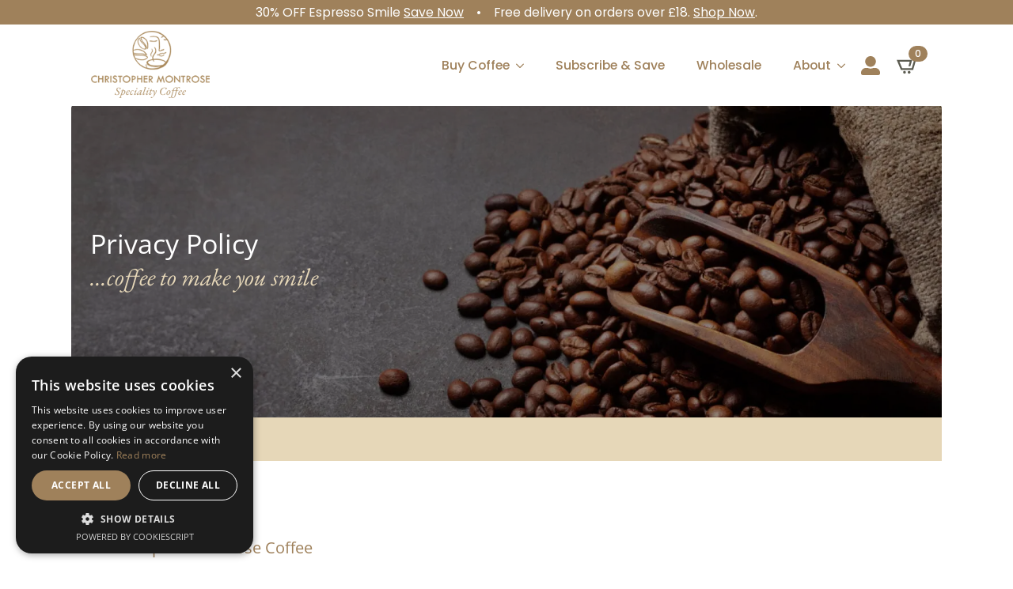

--- FILE ---
content_type: text/html; charset=UTF-8
request_url: https://christophermontrosecoffee.com/privacy-policy/
body_size: 26501
content:
    <!doctype html>
    <html lang="en-GB">

    <head>
        <meta charset="UTF-8">
        <meta name="viewport" content="width=device-width, initial-scale=1">
                    <link data-optimized="1" rel='stylesheet' href='https://christophermontrosecoffee.com/wp-content/litespeed/css/0727257430d02a4d2b2324c29ffb20da.css?ver=b20da'>                <title>Privacy Policy, Christopher Montrose Coffee Ltd</title>
        <!-- LitLyx Tracking Start -->
        <script 
            defer 
            data-project="67aef593df60f80d6a8c441e"
            src="https://cdn.jsdelivr.net/gh/litlyx/litlyx-js/browser/litlyx.js">
        </script>

        <!-- LitLyx Custom Events Script -->
        <script>
        document.addEventListener('DOMContentLoaded', function() {
            // Debug output
            console.log('LitLyx Script Status:', {
                scriptElement: !!document.querySelector('script[data-project]'),
                projectId: '67aef593df60f80d6a8c441e',
                litObject: typeof Lit !== 'undefined'
            });

            // Wait for Lit object and initialize events
            function initLitLyx() {
                if (typeof Lit !== 'undefined') {
                    console.log('LitLyx successfully loaded');
                    
                    // Custom events from the backend
                                            try {
                            // Selector can either begin with # (ID) or . (class)
                            const elements = document.querySelectorAll('.single_add_to_cart_button');
                            
                            if (elements.length > 0) {
                                elements.forEach(function(element) {
                                    element.addEventListener('click', function(e) {
                                        console.log('Custom event triggered:', 'Add to Cart');
                                        
                                        Lit.event('Add to Cart', {
                                            metadata: {},
                                            element: {
                                                id: element.id,
                                                className: element.className,
                                                tag: element.tagName.toLowerCase(),
                                                selector: '.single_add_to_cart_button'
                                            }
                                        });
                                        
                                        console.log('Event sent to LitLyx');
                                    });
                                    
                                    console.log('Event listener added for:', '.single_add_to_cart_button');
                                });
                            } else {
                                console.warn('Element not found for selector:', '.single_add_to_cart_button');
                            }
                        } catch (error) {
                            console.error('Error setting up event:', error);
                        }
                                            try {
                            // Selector can either begin with # (ID) or . (class)
                            const elements = document.querySelectorAll('.wc-forward');
                            
                            if (elements.length > 0) {
                                elements.forEach(function(element) {
                                    element.addEventListener('click', function(e) {
                                        console.log('Custom event triggered:', 'Checkout (from mini-cart)');
                                        
                                        Lit.event('Checkout (from mini-cart)', {
                                            metadata: {},
                                            element: {
                                                id: element.id,
                                                className: element.className,
                                                tag: element.tagName.toLowerCase(),
                                                selector: '.wc-forward'
                                            }
                                        });
                                        
                                        console.log('Event sent to LitLyx');
                                    });
                                    
                                    console.log('Event listener added for:', '.wc-forward');
                                });
                            } else {
                                console.warn('Element not found for selector:', '.wc-forward');
                            }
                        } catch (error) {
                            console.error('Error setting up event:', error);
                        }
                                            try {
                            // Selector can either begin with # (ID) or . (class)
                            const elements = document.querySelectorAll('.checkout-button');
                            
                            if (elements.length > 0) {
                                elements.forEach(function(element) {
                                    element.addEventListener('click', function(e) {
                                        console.log('Custom event triggered:', 'Checkout (from basket)');
                                        
                                        Lit.event('Checkout (from basket)', {
                                            metadata: {},
                                            element: {
                                                id: element.id,
                                                className: element.className,
                                                tag: element.tagName.toLowerCase(),
                                                selector: '.checkout-button'
                                            }
                                        });
                                        
                                        console.log('Event sent to LitLyx');
                                    });
                                    
                                    console.log('Event listener added for:', '.checkout-button');
                                });
                            } else {
                                console.warn('Element not found for selector:', '.checkout-button');
                            }
                        } catch (error) {
                            console.error('Error setting up event:', error);
                        }
                                            try {
                            // Selector can either begin with # (ID) or . (class)
                            const elements = document.querySelectorAll('#place_order');
                            
                            if (elements.length > 0) {
                                elements.forEach(function(element) {
                                    element.addEventListener('click', function(e) {
                                        console.log('Custom event triggered:', 'Place Order');
                                        
                                        Lit.event('Place Order', {
                                            metadata: {},
                                            element: {
                                                id: element.id,
                                                className: element.className,
                                                tag: element.tagName.toLowerCase(),
                                                selector: '#place_order'
                                            }
                                        });
                                        
                                        console.log('Event sent to LitLyx');
                                    });
                                    
                                    console.log('Event listener added for:', '#place_order');
                                });
                            } else {
                                console.warn('Element not found for selector:', '#place_order');
                            }
                        } catch (error) {
                            console.error('Error setting up event:', error);
                        }
                                            try {
                            // Selector can either begin with # (ID) or . (class)
                            const elements = document.querySelectorAll('#promo_banner');
                            
                            if (elements.length > 0) {
                                elements.forEach(function(element) {
                                    element.addEventListener('click', function(e) {
                                        console.log('Custom event triggered:', 'Clicked Shop on Promo Popup');
                                        
                                        Lit.event('Clicked Shop on Promo Popup', {
                                            metadata: {},
                                            element: {
                                                id: element.id,
                                                className: element.className,
                                                tag: element.tagName.toLowerCase(),
                                                selector: '#promo_banner'
                                            }
                                        });
                                        
                                        console.log('Event sent to LitLyx');
                                    });
                                    
                                    console.log('Event listener added for:', '#promo_banner');
                                });
                            } else {
                                console.warn('Element not found for selector:', '#promo_banner');
                            }
                        } catch (error) {
                            console.error('Error setting up event:', error);
                        }
                    
                } else {
                    setTimeout(initLitLyx, 1000);
                }
            }

            initLitLyx();
        });
        </script>
        <!-- LitLyx Tracking End -->
        <meta name="dc.title" content="Privacy Policy, Christopher Montrose Coffee Ltd">
<meta name="dc.description" content="his privacy policy sets out how Christopher Montrose Limited uses and protects any information that you give us when you use our website.">
<meta name="dc.relation" content="https://christophermontrosecoffee.com/privacy-policy/">
<meta name="dc.source" content="https://christophermontrosecoffee.com/">
<meta name="dc.language" content="en_GB">
<meta name="description" content="his privacy policy sets out how Christopher Montrose Limited uses and protects any information that you give us when you use our website.">
<meta name="robots" content="index, follow, max-snippet:-1, max-image-preview:large, max-video-preview:-1">
<link rel="canonical" href="https://christophermontrosecoffee.com/privacy-policy/">
<meta property="og:url" content="https://christophermontrosecoffee.com/privacy-policy/">
<meta property="og:site_name" content="Christopher Montrose Coffee Ltd">
<meta property="og:locale" content="en_GB">
<meta property="og:type" content="article">
<meta property="article:author" content="https://www.facebook.com/christophermontrosecoffee">
<meta property="article:publisher" content="https://www.facebook.com/christophermontrosecoffee">
<meta property="og:title" content="Privacy Policy, Christopher Montrose Coffee Ltd">
<meta property="og:description" content="his privacy policy sets out how Christopher Montrose Limited uses and protects any information that you give us when you use our website.">
<meta property="og:image" content="https://christophermontrosecoffee.com/wp-content/uploads/2021/06/header-logo-320-2.png">
<meta property="og:image:secure_url" content="https://christophermontrosecoffee.com/wp-content/uploads/2021/06/header-logo-320-2.png">
<meta property="og:image:width" content="320">
<meta property="og:image:height" content="158">
<meta property="og:image:alt" content="Christopher Montrose Coffee Logo">
<meta name="twitter:card" content="summary_large_image">
<meta name="twitter:site" content="https://twitter.com/cmc_coffeesmile">
<meta name="twitter:creator" content="https://twitter.com/cmc_coffeesmile">
<meta name="twitter:title" content="Privacy Policy, Christopher Montrose Coffee Ltd">
<meta name="twitter:description" content="his privacy policy sets out how Christopher Montrose Limited uses and protects any information that you give us when you use our website.">
<meta name="twitter:image" content="https://christophermontrosecoffee.com/wp-content/uploads/2023/08/Logo-icon.png">
<link rel='dns-prefetch' href='//www.googletagmanager.com' />
<style id='wp-img-auto-sizes-contain-inline-css' type='text/css'>img:is([sizes=auto i],[sizes^="auto," i]){contain-intrinsic-size:3000px 1500px}</style>
<link rel="preload" as="image" href="https://christophermontrosecoffee.com/wp-content/uploads/2023/08/logo-200.png.webp">
<style id='wp-block-heading-inline-css' type='text/css'>h1:where(.wp-block-heading).has-background,h2:where(.wp-block-heading).has-background,h3:where(.wp-block-heading).has-background,h4:where(.wp-block-heading).has-background,h5:where(.wp-block-heading).has-background,h6:where(.wp-block-heading).has-background{padding:1.25em 2.375em}h1.has-text-align-left[style*=writing-mode]:where([style*=vertical-lr]),h1.has-text-align-right[style*=writing-mode]:where([style*=vertical-rl]),h2.has-text-align-left[style*=writing-mode]:where([style*=vertical-lr]),h2.has-text-align-right[style*=writing-mode]:where([style*=vertical-rl]),h3.has-text-align-left[style*=writing-mode]:where([style*=vertical-lr]),h3.has-text-align-right[style*=writing-mode]:where([style*=vertical-rl]),h4.has-text-align-left[style*=writing-mode]:where([style*=vertical-lr]),h4.has-text-align-right[style*=writing-mode]:where([style*=vertical-rl]),h5.has-text-align-left[style*=writing-mode]:where([style*=vertical-lr]),h5.has-text-align-right[style*=writing-mode]:where([style*=vertical-rl]),h6.has-text-align-left[style*=writing-mode]:where([style*=vertical-lr]),h6.has-text-align-right[style*=writing-mode]:where([style*=vertical-rl]){rotate:180deg}</style>
<style id='wp-block-paragraph-inline-css' type='text/css'>.is-small-text{font-size:.875em}.is-regular-text{font-size:1em}.is-large-text{font-size:2.25em}.is-larger-text{font-size:3em}.has-drop-cap:not(:focus):first-letter{float:left;font-size:8.4em;font-style:normal;font-weight:100;line-height:.68;margin:.05em .1em 0 0;text-transform:uppercase}body.rtl .has-drop-cap:not(:focus):first-letter{float:none;margin-left:.1em}p.has-drop-cap.has-background{overflow:hidden}:root :where(p.has-background){padding:1.25em 2.375em}:where(p.has-text-color:not(.has-link-color)) a{color:inherit}p.has-text-align-left[style*="writing-mode:vertical-lr"],p.has-text-align-right[style*="writing-mode:vertical-rl"]{rotate:180deg}</style>
<link data-optimized="1" rel='stylesheet' id='wp-block-library-css' href='https://christophermontrosecoffee.com/wp-content/litespeed/css/dce03e26fa158d1c6ac1f12ae96a372c.css?ver=a0d1e' type='text/css' media='all' />
<style id='classic-theme-styles-inline-css' type='text/css'>
/*! This file is auto-generated */
.wp-block-button__link{color:#fff;background-color:#32373c;border-radius:9999px;box-shadow:none;text-decoration:none;padding:calc(.667em + 2px) calc(1.333em + 2px);font-size:1.125em}.wp-block-file__button{background:#32373c;color:#fff;text-decoration:none}</style>
<link data-optimized="1" rel='stylesheet' id='cr-frontend-css-css' href='https://christophermontrosecoffee.com/wp-content/litespeed/css/7956259a1b9cb51c9cb99851a09d9411.css?ver=617f6' type='text/css' media='all' />
<link data-optimized="1" rel='stylesheet' id='woo-gift-cards-lite-css' href='https://christophermontrosecoffee.com/wp-content/litespeed/css/0bdec7639477c653078ec523257d0b45.css?ver=0fddd' type='text/css' media='all' />
<link data-optimized="1" rel='stylesheet' id='woo-gift-cards-litesingle-page-css' href='https://christophermontrosecoffee.com/wp-content/litespeed/css/a9d352bf394fe1c9b97e0b293d3b1cd9.css?ver=fffc4' type='text/css' media='all' />
<style id='wpgb-head-inline-css' type='text/css'>.wp-grid-builder:not(.wpgb-template),.wpgb-facet{opacity:.01}.wpgb-facet fieldset{margin:0;padding:0;border:none;outline:none;box-shadow:none}.wpgb-facet fieldset:last-child{margin-bottom:40px}.wpgb-facet fieldset legend.wpgb-sr-only{height:1px;width:1px}</style>
<link data-optimized="1" rel='stylesheet' id='bos4w-frontend-css' href='https://christophermontrosecoffee.com/wp-content/litespeed/css/885d415456697fa01ecd3565a36c338b.css?ver=67f3c' type='text/css' media='all' />
<link data-optimized="1" rel='stylesheet' id='photoswipe-css' href='https://christophermontrosecoffee.com/wp-content/litespeed/css/7f02bc726e17c5b97d477ba54dbf96e3.css?ver=07dae' type='text/css' media='all' />
<link data-optimized="1" rel='stylesheet' id='photoswipe-default-skin-css' href='https://christophermontrosecoffee.com/wp-content/litespeed/css/d7f701a1d2a2198ab6270413d0f9c0cf.css?ver=ef66e' type='text/css' media='all' />
<link data-optimized="1" rel='stylesheet' id='woohoo-front-end-css' href='https://christophermontrosecoffee.com/wp-content/litespeed/css/07cc1c272bae8e89a53c958d34db28c4.css?ver=db269' type='text/css' media='all' />
<link data-optimized="1" rel='stylesheet' id='leaflet-css' href='https://christophermontrosecoffee.com/wp-content/litespeed/css/ab31c2b5fad1619b005ad5ad24bcc148.css?ver=05cc1' type='text/css' media='all' />
<link data-optimized="1" rel='stylesheet' id='wc-pb-checkout-blocks-css' href='https://christophermontrosecoffee.com/wp-content/litespeed/css/6b73333a85d603d40a15e40e907bdb1c.css?ver=675b7' type='text/css' media='all' />
<link data-optimized="1" rel='stylesheet' id='woo_discount_pro_style-css' href='https://christophermontrosecoffee.com/wp-content/litespeed/css/f8c1ae3fac3a6bff66704491fe2c8441.css?ver=d10fb' type='text/css' media='all' />
<link data-optimized="1" rel='stylesheet' id='wc-bundle-style-css' href='https://christophermontrosecoffee.com/wp-content/litespeed/css/b093194fb6c892ea7fb07fc7c47a16a8.css?ver=0c90c' type='text/css' media='all' />
<script type="text/javascript" id="gtmkit-js-before" data-cfasync="false" data-nowprocket="" data-cookieconsent="ignore">
/* <![CDATA[ */
		window.gtmkit_settings = {"datalayer_name":"dataLayer","console_log":false,"wc":{"use_sku":false,"pid_prefix":"","add_shipping_info":{"config":1},"add_payment_info":{"config":1},"view_item":{"config":0},"view_item_list":{"config":0},"wishlist":false,"css_selectors":{"product_list_select_item":".products .product:not(.product-category) a:not(.add_to_cart_button.ajax_add_to_cart,.add_to_wishlist),.wc-block-grid__products li:not(.product-category) a:not(.add_to_cart_button.ajax_add_to_cart,.add_to_wishlist),.woocommerce-grouped-product-list-item__label a:not(.add_to_wishlist)","product_list_element":".product,.wc-block-grid__product","product_list_exclude":"","product_list_add_to_cart":".add_to_cart_button.ajax_add_to_cart:not(.single_add_to_cart_button)"},"text":{"wp-block-handpicked-products":"Handpicked Products","wp-block-product-best-sellers":"Best Sellers","wp-block-product-category":"Product Category","wp-block-product-new":"New Products","wp-block-product-on-sale":"Products On Sale","wp-block-products-by-attribute":"Products By Attribute","wp-block-product-tag":"Product Tag","wp-block-product-top-rated":"Top Rated Products","shipping-tier-not-found":"Shipping tier not found","payment-method-not-found":"Payment method not found"}}};
		window.gtmkit_data = {"wc":{"currency":"GBP","is_cart":false,"is_checkout":false,"blocks":{}}};
		window.dataLayer = window.dataLayer || [];
				
//# sourceURL=gtmkit-js-before
/* ]]> */
</script>
<script type="text/javascript" src="https://christophermontrosecoffee.com/wp-includes/js/jquery/jquery.min.js?ver=3.7.1" id="jquery-core-js"></script>
<script type="text/javascript" src="https://christophermontrosecoffee.com/wp-includes/js/jquery/jquery-migrate.min.js?ver=3.4.1" id="jquery-migrate-js"></script>
<script type="text/javascript" id="cartbounty-js-extra">
/* <![CDATA[ */
var cartbounty_co = {"save_custom_fields":"1","checkout_fields":"#email, #billing_email, #billing-country, #billing_country, #billing-first_name, #billing_first_name, #billing-last_name, #billing_last_name, #billing-company, #billing_company, #billing-address_1, #billing_address_1, #billing-address_2, #billing_address_2, #billing-city, #billing_city, #billing-state, #billing_state, #billing-postcode, #billing_postcode, #billing-phone, #billing_phone, #shipping-country, #shipping_country, #shipping-first_name, #shipping_first_name, #shipping-last_name, #shipping_last_name, #shipping-company, #shipping_company, #shipping-address_1, #shipping_address_1, #shipping-address_2, #shipping_address_2, #shipping-city, #shipping_city, #shipping-state, #shipping_state, #shipping-postcode, #shipping_postcode, #shipping-phone, #checkbox-control-1, #ship-to-different-address-checkbox, #checkbox-control-0, #createaccount, #checkbox-control-2, #order-notes textarea, #order_comments","custom_email_selectors":".cartbounty-custom-email-field, .login #username, .wpforms-container input[type=\"email\"], .sgpb-form input[type=\"email\"], .pum-container input[type=\"email\"], .nf-form-cont input[type=\"email\"], .wpcf7 input[type=\"email\"], .fluentform input[type=\"email\"], .sib_signup_form input[type=\"email\"], .mailpoet_form input[type=\"email\"], .tnp input[type=\"email\"], .om-element input[type=\"email\"], .om-holder input[type=\"email\"], .poptin-popup input[type=\"email\"], .gform_wrapper input[type=\"email\"], .paoc-popup input[type=\"email\"], .ays-pb-form input[type=\"email\"], .hustle-form input[type=\"email\"], .et_pb_section input[type=\"email\"], .brave_form_form input[type=\"email\"], .ppsPopupShell input[type=\"email\"], .xoo-el-container input[type=\"email\"], .xoo-el-container input[name=\"xoo-el-username\"]","custom_phone_selectors":".cartbounty-custom-phone-field, .wpforms-container input[type=\"tel\"], .sgpb-form input[type=\"tel\"], .nf-form-cont input[type=\"tel\"], .wpcf7 input[type=\"tel\"], .fluentform input[type=\"tel\"], .om-element input[type=\"tel\"], .om-holder input[type=\"tel\"], .poptin-popup input[type=\"tel\"], .gform_wrapper input[type=\"tel\"], .paoc-popup input[type=\"tel\"], .ays-pb-form input[type=\"tel\"], .hustle-form input[name=\"phone\"], .et_pb_section input[type=\"tel\"], .xoo-el-container input[type=\"tel\"]","custom_button_selectors":".cartbounty-add-to-cart, .add_to_cart_button, .ajax_add_to_cart, .single_add_to_cart_button, .yith-wfbt-submit-button","consent_field":"","email_validation":"^[^\\s@]+@[^\\s@]+\\.[^\\s@]{2,}$","phone_validation":"^[+0-9\\s]\\s?\\d[0-9\\s-.]{6,30}$","nonce":"db1432b688","ajaxurl":"https://christophermontrosecoffee.com/wp-admin/admin-ajax.php"};
//# sourceURL=cartbounty-js-extra
/* ]]> */
</script>
<script type="text/javascript" src="https://christophermontrosecoffee.com/wp-content/plugins/woo-save-abandoned-carts/public/js/cartbounty-public.js?ver=8.10" id="cartbounty-js"></script>
<script type="text/javascript" src="https://christophermontrosecoffee.com/wp-content/plugins/woocommerce/assets/js/jquery-blockui/jquery.blockUI.min.js?ver=2.7.0-wc.10.4.3" id="wc-jquery-blockui-js" data-wp-strategy="defer"></script>
<script type="text/javascript" id="wc-add-to-cart-js-extra">
/* <![CDATA[ */
var wc_add_to_cart_params = {"ajax_url":"/wp-admin/admin-ajax.php","wc_ajax_url":"/?wc-ajax=%%endpoint%%","i18n_view_cart":"View basket","cart_url":"https://christophermontrosecoffee.com/cart/","is_cart":"","cart_redirect_after_add":"no"};
//# sourceURL=wc-add-to-cart-js-extra
/* ]]> */
</script>
<script type="text/javascript" src="https://christophermontrosecoffee.com/wp-content/plugins/woocommerce/assets/js/frontend/add-to-cart.min.js?ver=10.4.3" id="wc-add-to-cart-js" defer="defer" data-wp-strategy="defer"></script>
<script type="text/javascript" src="https://christophermontrosecoffee.com/wp-content/plugins/woocommerce/assets/js/js-cookie/js.cookie.min.js?ver=2.1.4-wc.10.4.3" id="wc-js-cookie-js" defer="defer" data-wp-strategy="defer"></script>
<script type="text/javascript" id="woocommerce-js-extra">
/* <![CDATA[ */
var woocommerce_params = {"ajax_url":"/wp-admin/admin-ajax.php","wc_ajax_url":"/?wc-ajax=%%endpoint%%","i18n_password_show":"Show password","i18n_password_hide":"Hide password"};
//# sourceURL=woocommerce-js-extra
/* ]]> */
</script>
<script type="text/javascript" src="https://christophermontrosecoffee.com/wp-content/plugins/woocommerce/assets/js/frontend/woocommerce.min.js?ver=10.4.3" id="woocommerce-js" defer="defer" data-wp-strategy="defer"></script>
<script type="text/javascript" id="gtmkit-container-js-after" data-cfasync="false" data-nowprocket="" data-cookieconsent="ignore">
/* <![CDATA[ */
/* Google Tag Manager */
(function(w,d,s,l,i){w[l]=w[l]||[];w[l].push({'gtm.start':
new Date().getTime(),event:'gtm.js'});var f=d.getElementsByTagName(s)[0],
j=d.createElement(s),dl=l!='dataLayer'?'&l='+l:'';j.async=true;j.src=
'https://www.googletagmanager.com/gtm.js?id='+i+dl;f.parentNode.insertBefore(j,f);
})(window,document,'script','dataLayer','GTM-56KQ59HL');
/* End Google Tag Manager */

//# sourceURL=gtmkit-container-js-after
/* ]]> */
</script>
<script type="text/javascript" src="https://christophermontrosecoffee.com/wp-content/plugins/gtm-kit/assets/integration/woocommerce.js?ver=2.7.0" id="gtmkit-woocommerce-js" defer="defer" data-wp-strategy="defer"></script>
<script type="text/javascript" id="gtmkit-datalayer-js-before" data-cfasync="false" data-nowprocket="" data-cookieconsent="ignore">
/* <![CDATA[ */
const gtmkit_dataLayer_content = {"pageType":"page"};
dataLayer.push( gtmkit_dataLayer_content );

//# sourceURL=gtmkit-datalayer-js-before
/* ]]> */
</script>
<script type="text/javascript" src="https://christophermontrosecoffee.com/wp-content/plugins/woocommerce/assets/js/photoswipe/photoswipe.min.js?ver=4.1.1-wc.10.4.3" id="wc-photoswipe-js" defer="defer" data-wp-strategy="defer"></script>
<script type="text/javascript" src="https://christophermontrosecoffee.com/wp-content/plugins/woocommerce/assets/js/photoswipe/photoswipe-ui-default.min.js?ver=4.1.1-wc.10.4.3" id="wc-photoswipe-ui-default-js" defer="defer" data-wp-strategy="defer"></script>
<script type="text/javascript" id="wc-cart-fragments-js-extra">
/* <![CDATA[ */
var wc_cart_fragments_params = {"ajax_url":"/wp-admin/admin-ajax.php","wc_ajax_url":"/?wc-ajax=%%endpoint%%","cart_hash_key":"wc_cart_hash_1d27364fa67c9fc661b88d8d2ba4b8aa","fragment_name":"wc_fragments_1d27364fa67c9fc661b88d8d2ba4b8aa","request_timeout":"5000"};
//# sourceURL=wc-cart-fragments-js-extra
/* ]]> */
</script>
<script type="text/javascript" src="https://christophermontrosecoffee.com/wp-content/plugins/woocommerce/assets/js/frontend/cart-fragments.min.js?ver=10.4.3" id="wc-cart-fragments-js" defer="defer" data-wp-strategy="defer"></script>
<noscript><style>.wp-grid-builder .wpgb-card.wpgb-card-hidden .wpgb-card-wrapper{opacity:1!important;visibility:visible!important;transform:none!important}.wpgb-facet {opacity:1!important;pointer-events:auto!important}.wpgb-facet *:not(.wpgb-pagination-facet){display:none}</style></noscript><!-- Google site verification - Google for WooCommerce -->
<meta name="google-site-verification" content="F6VQJgJ-Dxd_UlGxK053Hg9sU9L01em8eQQS--vPxVM" />
	<noscript><style>.woocommerce-product-gallery{ opacity: 1 !important; }</style></noscript>
			<script>
			var woohooLocalizeData = {
				'pageId': 270,
				'displayContext': 'shop',
								'headerId': 13513,
												'footerId': 1950,
												'templateId': 2399,
								'currentRoute': '#',
				'orderId': '',
				'currentPageUrl': 'https://christophermontrosecoffee.com/privacy-policy/',
			};
		</script>
		<style>.breadcrumb{list-style:none;margin:0;padding-inline-start:0}.breadcrumb li{margin:0;display:inline-block;position:relative}.breadcrumb li::after{content:' / ';margin-left:5px;margin-right:5px}.breadcrumb li:last-child::after{display:none}</style><link rel="icon" href="https://christophermontrosecoffee.com/wp-content/uploads/2023/08/logo-icon.jpg" sizes="32x32" />
<link rel="icon" href="https://christophermontrosecoffee.com/wp-content/uploads/2023/08/logo-icon.jpg" sizes="192x192" />
<link rel="apple-touch-icon" href="https://christophermontrosecoffee.com/wp-content/uploads/2023/08/logo-icon.jpg" />
<meta name="msapplication-TileImage" content="https://christophermontrosecoffee.com/wp-content/uploads/2023/08/logo-icon.jpg" />
<!-- [HEADER ASSETS] -->
<link data-optimized="1" rel="stylesheet" href="https://christophermontrosecoffee.com/wp-content/litespeed/css/0539ffe345fc0a191038b1f7d2e56953.css?ver=56953" />

<link data-optimized="1" rel="stylesheet" href="https://christophermontrosecoffee.com/wp-content/litespeed/css/4a179ed7e60e74197eca87b4d71498a7.css?ver=f86a2" />
<link data-optimized="1" rel="stylesheet" href="https://christophermontrosecoffee.com/wp-content/litespeed/css/993501d7264ced5c53085317eea2f4a7.css?ver=06748" />
<link data-optimized="1" rel="stylesheet" href="https://christophermontrosecoffee.com/wp-content/litespeed/css/648ff7a870818668c2f1c2049db69d5f.css?ver=ecbdf" />
<link data-optimized="1" rel="stylesheet" href="https://christophermontrosecoffee.com/wp-content/litespeed/css/53b4ad833afa3db53782239ea11b44a0.css?ver=ed512" />
<link data-optimized="1" rel="stylesheet" href="https://christophermontrosecoffee.com/wp-content/litespeed/css/6eb84b0ee80fea47142591c892d6a5fc.css?ver=2805b" />

<link data-optimized="1" rel="stylesheet" href="https://christophermontrosecoffee.com/wp-content/litespeed/css/7ef69d476fd1e73dfd5a947ca76f0983.css?ver=2b73e" />

<link data-optimized="1" rel="stylesheet" href="https://christophermontrosecoffee.com/wp-content/litespeed/css/4eca01154aee764fef00689cc0611141.css?ver=7f3a4" />

<link data-optimized="1" rel="stylesheet" href="https://christophermontrosecoffee.com/wp-content/litespeed/css/47823ba18f6406ca4d301c299107c3c5.css?ver=df626" />

<link data-optimized="1" rel="stylesheet" href="https://christophermontrosecoffee.com/wp-content/litespeed/css/74f48e71d41bff61f3371e0ea6c280a8.css?ver=6bd47" />

<link data-optimized="1" rel="stylesheet" href="https://christophermontrosecoffee.com/wp-content/litespeed/css/ff001c5dd53d9a7651553cc1889bd4e3.css?ver=88540" />

<link data-optimized="1" rel="stylesheet" href="https://christophermontrosecoffee.com/wp-content/litespeed/css/e15a2821a4c14cc9ddb1d20e2e560d92.css?ver=5b0bf" />

<link data-optimized="1" rel="stylesheet" href="https://christophermontrosecoffee.com/wp-content/litespeed/css/7339e6bf241fc02736ff12ee5c6033bf.css?ver=79ac0" />

<link data-optimized="1" rel="stylesheet" href="https://christophermontrosecoffee.com/wp-content/litespeed/css/608eee8fdc8e25f048d76219295640dd.css?ver=7fda5" />

<link data-optimized="1" rel="stylesheet" href="https://christophermontrosecoffee.com/wp-content/litespeed/css/24a7648929dee2ce88c7b6da06327402.css?ver=f7dc5" />

<link data-optimized="1" rel="stylesheet" href="https://christophermontrosecoffee.com/wp-content/litespeed/css/64c3429b47f5a1ee43e4ba3d5008192c.css?ver=d559d" />



<link data-optimized="1" rel="stylesheet" href="https://christophermontrosecoffee.com/wp-content/litespeed/css/65e4b2d42b60faee2f130c12a962f059.css?ver=0aebf" />





<link data-optimized="1" rel="stylesheet" href="https://christophermontrosecoffee.com/wp-content/litespeed/css/7ceefc04685f9114598718a6c73b9722.css?ver=05af8" />

<link data-optimized="1" rel="stylesheet" href="https://christophermontrosecoffee.com/wp-content/litespeed/css/4e2f8cbacfb16f4bac59fabda38a0771.css?ver=c48c1" />

<link data-optimized="1" rel="stylesheet" href="https://christophermontrosecoffee.com/wp-content/litespeed/css/c3e00d294526116085537c7966eabe8e.css?ver=44229" />

<link data-optimized="1" rel="stylesheet" href="https://christophermontrosecoffee.com/wp-content/litespeed/css/fbe32cd4cf2e913feead99a3a7499912.css?ver=e25aa" />

<link data-optimized="1" rel="stylesheet" href="https://christophermontrosecoffee.com/wp-content/litespeed/css/7d5992adb95e095dacfe34c94aacb10e.css?ver=50714" />

<link data-optimized="1" rel="stylesheet" href="https://christophermontrosecoffee.com/wp-content/litespeed/css/c5bb71d85b37989792073f621e1b053c.css?ver=d5e39" />

<link data-optimized="1" rel="stylesheet" href="https://christophermontrosecoffee.com/wp-content/litespeed/css/9626ba0591c7b20d889be576e36e1457.css?ver=033cf" />

<link data-optimized="1" rel="stylesheet" href="https://christophermontrosecoffee.com/wp-content/litespeed/css/cee89869859924330c43b7afa895522b.css?ver=57d8e" />
<!-- [/EOF HEADER ASSETS] --><!-- Google Tag Manager -->
<script>(function(w,d,s,l,i){w[l]=w[l]||[];w[l].push({'gtm.start':
new Date().getTime(),event:'gtm.js'});var f=d.getElementsByTagName(s)[0],
j=d.createElement(s),dl=l!='dataLayer'?'&l='+l:'';j.async=true;j.src=
'https://www.googletagmanager.com/gtm.js?id='+i+dl;f.parentNode.insertBefore(j,f);
})(window,document,'script','dataLayer','GTM-56KQ59HL');</script>
<!-- End Google Tag Manager -->

<!-- Scroll offset fix -->
<script>
var currentUrl = window.location.href;
if (currentUrl.includes("#")) {
document.documentElement.style.scrollBehavior = "unset";
}
</script>


<!-- 
// Code to enable a semantic main section
// add an attribute of 'firstsection', value 1 to the first section of main
// add an attribute of 'lastsection', value 1 to the last section of main
-->
<script>
document.addEventListener('DOMContentLoaded', function() {
  const first = document.querySelector('[firstsection]');
  const last = document.querySelector('[lastsection]');

  if (first && last) {
    // Create the <main> element
    const main = document.createElement('main');

    // Insert <main> before the first section
    first.parentNode.insertBefore(main, first);

    // Move all elements between first and last (inclusive) into <main>
    let el = first;
    while (el) {
      const next = el.nextElementSibling;
      main.appendChild(el);
      if (el === last) break;
      el = next;
    }
  }
});
</script>    </head>
    
    <body class="privacy-policy wp-singular page-template-default page page-id-270 wp-theme-breakdance-zero breakdance theme-breakdance-zero woocommerce-no-js woo-variation-swatches wvs-behavior-blur wvs-theme-breakdance-zero">
            <header class="bde-header-builder-13513-148 bde-header-builder bde-header-builder--sticky bde-header-builder--sticky-scroll-slide" data-sticky-scroll-hide-after="300" data-sticky-reveal-on-scroll-up="yes">

<div class="bde-header-builder__container"><div class="bde-div-13513-149 bde-div logo-slogan">
  
  
	



<div class="bde-div-13513-187 bde-div">
  
  
	



<div class="bde-rich-text-13513-168 bde-rich-text breakdance-rich-text-styles">
<p style="text-align: center;">30% OFF Espresso Smile <a href="https://christophermontrosecoffee.com/product/espresso-smile/">Save Now</a></p>
</div><div class="bde-rich-text-13513-188 bde-rich-text breakdance-rich-text-styles">
<p style="text-align: center;">    •    Free delivery on orders over £18. <a href="https://christophermontrosecoffee.com/shop/">Shop Now</a>.</p>
</div>
</div><div class="bde-div-13513-189 bde-div">
  
  
	



<div class="bde-rich-text-13513-169 bde-rich-text breakdance-rich-text-styles">
<p style="text-align: center;">30% OFF Espresso Smile <a href="https://christophermontrosecoffee.com/product/espresso-smile/">Save Now</a></p>
</div>
</div>
</div><div class="bde-div-13513-161 bde-div">
  
  
	



<a class="bde-container-link-13513-160 bde-container-link breakdance-link" href="/" target="_self" data-type="url">
  
  
	



<img class="bde-image2-13513-162 bde-image2" src="https://christophermontrosecoffee.com/wp-content/uploads/2023/08/logo-200.png.webp" alt="Christopher Montrose Coffee Logo" loading="lazy" sizes="(max-width: 200px) 100vw, 200px" fetchpriority="high" decoding="sync"><div class="bde-text-13513-163 bde-text logo-slogan">
Speciality Coffee
</div>

</a><div class="bde-div-13513-167 bde-div">
  
  
	



<div class="bde-menu-13513-170 bde-menu">


      
        
    <nav class="breakdance-menu breakdance-menu--collapse    ">
    <button class="breakdance-menu-toggle breakdance-menu-toggle--collapse" type="button" aria-label="Open Menu" aria-expanded="false" aria-controls="menu-170">
                  <span class="breakdance-menu-toggle-icon">
            <span class="breakdance-menu-toggle-lines"></span>
          </span>
            </button>
    
  <ul class="breakdance-menu-list" id="menu-170">
              
      <li class="breakdance-menu-topbar">
              <span class="breakdance-menu-topbar-logo">
                            <img data-lazyloaded="1" src="[data-uri]" width="320" height="158" data-src="https://christophermontrosecoffee.com/wp-content/uploads/2020/11/header-logo-320.png.webp" alt="" /><noscript><img width="320" height="158" src="https://christophermontrosecoffee.com/wp-content/uploads/2020/11/header-logo-320.png.webp" alt="" /></noscript>
                          </span>
      
              <button class="breakdance-menu-close-button" type="button">Close</button>
          </li>
  
    <li class="bde-menu-dropdown-13513-172 bde-menu-dropdown breakdance-menu-item">
<div class="breakdance-dropdown  breakdance-dropdown--with-link">
    <div class="breakdance-dropdown-toggle">
            
                      
            
            

    
    
    
    
    
    <a class="breakdance-link breakdance-menu-link" href="/shop/" target="_self" data-type="url" aria-expanded="false" aria-controls="dropdown-172" >

          Buy Coffee
            </a>

      
      <button class="breakdance-menu-link-arrow" type="button" aria-expanded="false" aria-controls="dropdown-172" aria-label="Buy Coffee Submenu"></button>
    </div>

    <div class="breakdance-dropdown-floater" aria-hidden="true" id="dropdown-172">
        <div class="breakdance-dropdown-body">
              <div class="breakdance-dropdown-section breakdance-dropdown-section--">
    <div class="breakdance-dropdown-columns">
              <div class="breakdance-dropdown-column ">
          
          <ul class="breakdance-dropdown-links">
                                <li class="breakdance-dropdown-item">
            
            
            

    
    
    
    
    
    <a class="breakdance-link breakdance-dropdown-link" href="https://christophermontrosecoffee.com/shop/" target="_self" data-type="url"  >

      
      <span class="breakdance-dropdown-link__label">
                  <span class="breakdance-dropdown-link__text">All Coffee</span>
        
              </span>
        </a>

  </li>

                                <li class="breakdance-dropdown-item">
            
            
            

    
    
    
    
    
    <a class="breakdance-link breakdance-dropdown-link" href="https://christophermontrosecoffee.com/product/swiss-water-decaf/" target="_self" data-type="url"  >

      
      <span class="breakdance-dropdown-link__label">
                  <span class="breakdance-dropdown-link__text">Decaffeinated</span>
        
              </span>
        </a>

  </li>

                                <li class="breakdance-dropdown-item">
            
            
            

    
    
    
    
    
    <a class="breakdance-link breakdance-dropdown-link" href="https://christophermontrosecoffee.com/product-category/fairtrade/" target="_self" data-type="url"  >

      
      <span class="breakdance-dropdown-link__label">
                  <span class="breakdance-dropdown-link__text">Fairtrade</span>
        
              </span>
        </a>

  </li>

                                <li class="breakdance-dropdown-item">
            
            
            

    
    
    
    
    
    <a class="breakdance-link breakdance-dropdown-link" href="https://christophermontrosecoffee.com/product-category/house-blends/" target="_self" data-type="url"  >

      
      <span class="breakdance-dropdown-link__label">
                  <span class="breakdance-dropdown-link__text">House Blends</span>
        
              </span>
        </a>

  </li>

                                <li class="breakdance-dropdown-item">
            
            
            

    
    
    
    
    
    <a class="breakdance-link breakdance-dropdown-link" href="https://christophermontrosecoffee.com/product-category/rainforest-alliance/" target="_self" data-type="url"  >

      
      <span class="breakdance-dropdown-link__label">
                  <span class="breakdance-dropdown-link__text">Rainforest Alliance</span>
        
              </span>
        </a>

  </li>

                                <li class="breakdance-dropdown-item">
            
            
            

    
    
    
    
    
    <a class="breakdance-link breakdance-dropdown-link" href="https://christophermontrosecoffee.com/product-category/signature-blends/" target="_self" data-type="url"  >

      
      <span class="breakdance-dropdown-link__label">
                  <span class="breakdance-dropdown-link__text">Signature Blends</span>
        
              </span>
        </a>

  </li>

                                <li class="breakdance-dropdown-item">
            
            
            

    
    
    
    
    
    <a class="breakdance-link breakdance-dropdown-link" href="https://christophermontrosecoffee.com/product-category/single-estates/" target="_self" data-type="url"  >

      
      <span class="breakdance-dropdown-link__label">
                  <span class="breakdance-dropdown-link__text">Single Estates</span>
        
              </span>
        </a>

  </li>

                      </ul>
        </div>
          </div>
  </div>


                    </div>
    </div>
</div>

</li><li class="breakdance-menu-item-13513-179 breakdance-menu-item">
        
            
            

    
    
    
    
    
    <a class="breakdance-link breakdance-menu-link" href="https://christophermontrosecoffee.com/subscribe/" target="_self" data-type="url"  >
  Subscribe & Save
    </a>

</li><li class="breakdance-menu-item-13513-183 breakdance-menu-item">
        
            
            

    
    
    
    
    
    <a class="breakdance-link breakdance-menu-link" href="https://christophermontrosecoffee.com/wholesale/" target="_self" data-type="url"  >
  Wholesale
    </a>

</li><li class="bde-menu-dropdown-13513-181 bde-menu-dropdown breakdance-menu-item">
<div class="breakdance-dropdown ">
    <div class="breakdance-dropdown-toggle">
            
              <button class="breakdance-menu-link" type="button" aria-expanded="false" aria-controls="dropdown-181" >
          About
        </button>
      
      <button class="breakdance-menu-link-arrow" type="button" aria-expanded="false" aria-controls="dropdown-181" aria-label="About Submenu"></button>
    </div>

    <div class="breakdance-dropdown-floater" aria-hidden="true" id="dropdown-181">
        <div class="breakdance-dropdown-body">
              <div class="breakdance-dropdown-section breakdance-dropdown-section--">
    <div class="breakdance-dropdown-columns">
              <div class="breakdance-dropdown-column ">
          
          <ul class="breakdance-dropdown-links">
                                <li class="breakdance-dropdown-item">
            
            
            

    
    
    
    
    
    <a class="breakdance-link breakdance-dropdown-link" href="https://christophermontrosecoffee.com/about/" target="_self" data-type="url"  >

      
      <span class="breakdance-dropdown-link__label">
                  <span class="breakdance-dropdown-link__text">About Us</span>
        
              </span>
        </a>

  </li>

                                <li class="breakdance-dropdown-item">
            
            
            

    
    
    
    
    
    <a class="breakdance-link breakdance-dropdown-link" href="https://christophermontrosecoffee.com/coffee-testimonials/" target="_self" data-type="url"  >

      
      <span class="breakdance-dropdown-link__label">
                  <span class="breakdance-dropdown-link__text">Testimonials</span>
        
              </span>
        </a>

  </li>

                                <li class="breakdance-dropdown-item">
            
            
            

    
    
    
    
    
    <a class="breakdance-link breakdance-dropdown-link" href="https://christophermontrosecoffee.com/coffee-break-blog/" target="_self" data-type="url"  >

      
      <span class="breakdance-dropdown-link__label">
                  <span class="breakdance-dropdown-link__text">Coffee Break Blog</span>
        
              </span>
        </a>

  </li>

                                <li class="breakdance-dropdown-item">
            
            
            

    
    
    
    
    
    <a class="breakdance-link breakdance-dropdown-link" href="https://christophermontrosecoffee.com/faqs/" target="_self" data-type="url"  >

      
      <span class="breakdance-dropdown-link__label">
                  <span class="breakdance-dropdown-link__text">FAQ’s</span>
        
              </span>
        </a>

  </li>

                                <li class="breakdance-dropdown-item">
            
            
            

    
    
    
    
    
    <a class="breakdance-link breakdance-dropdown-link" href="https://christophermontrosecoffee.com/newsletter-signup/" target="_self" data-type="url"  >

      
      <span class="breakdance-dropdown-link__label">
                  <span class="breakdance-dropdown-link__text">Newsletter Signup</span>
        
              </span>
        </a>

  </li>

                                <li class="breakdance-dropdown-item">
            
            
            

    
    
    
    
    
    <a class="breakdance-link breakdance-dropdown-link" href="https://christophermontrosecoffee.com/contact/" target="_self" data-type="url"  >

      
      <span class="breakdance-dropdown-link__label">
                  <span class="breakdance-dropdown-link__text">Contact Us</span>
        
              </span>
        </a>

  </li>

                      </ul>
        </div>
          </div>
  </div>


                    </div>
    </div>
</div>

</li><li class="bde-button-13513-182 bde-button breakdance-menu-item">
    
                                    
    
    
    
    
            
                    
            
            

    
    
    
    
    
    <a class="breakdance-link button-atom button-atom--primary bde-button__button" href="/shop/" target="_self" data-type="url"  >

    
        <span class="button-atom__text">Shop Now</span>

        
        
                </a>

    


</li>
  </ul>
  </nav>


</div><div class="bde-icon-13513-166 bde-icon">

    
                    
            
            

    
    
    
    
    
    <a class="breakdance-link bde-icon-icon breakdance-icon-atom" href="https://christophermontrosecoffee.com/my-account/" target="_self" data-type="url"  >

    
                    <svg xmlns="http://www.w3.org/2000/svg" viewBox="0 0 512 512"><!-- Font Awesome Free 5.15.1 by @fontawesome - https://fontawesome.com License - https://fontawesome.com/license/free (Icons: CC BY 4.0, Fonts: SIL OFL 1.1, Code: MIT License) --><path d="M256 288c79.5 0 144-64.5 144-144S335.5 0 256 0 112 64.5 112 144s64.5 144 144 144zm128 32h-55.1c-22.2 10.2-46.9 16-72.9 16s-50.6-5.8-72.9-16H128C57.3 320 0 377.3 0 448v16c0 26.5 21.5 48 48 48h416c26.5 0 48-21.5 48-48v-16c0-70.7-57.3-128-128-128z"/></svg>
        
        
        
                </a>

    


</div><div class="bde-mini-cart-13513-165 bde-mini-cart breakdance-woocommerce">

    <a class="bde-mini-cart-toggle" href="https://christophermontrosecoffee.com/cart/" aria-label="View basket" ="">
        <span class="bde-mini-cart-toggle__subtotal" data-count='0'><span class="woocommerce-Price-amount amount"><bdi><span class="woocommerce-Price-currencySymbol">&pound;</span>0.00</bdi></span></span>
        <span class="bde-mini-cart-toggle__icon"></span>
        <span class="bde-mini-cart-toggle__counter" data-count='0'>0</span>
    </a>

    <div class="bde-mini-cart-offcanvas bde-mini-cart-offcanvas--sidebar bde-mini-cart-offcanvas--primary-checkout bde-mini-cart-offcanvas--right">
        <div class="bde-mini-cart-offcanvas-body">
            <div class="bde-mini-cart-offcanvas-topbar">
                <p class="bde-mini-cart-offcanvas-title bde-h6">Basket</p>
                <button class="bde-mini-cart-offcanvas__close-button">×</button>
            </div>

            <div class="autogenerated-bre-minicartprogress-13394-100 autogenerated-bre-minicartprogress">
<div class="shipping-progress-container">
    <div class="shipping-progress-bar">
        <div class="shipping-progress" id="progress-bar"></div>
    </div>
    <p class="shipping-progress-text">
        Spend a further  £<span id="amount-needed">18</span> for free delivery
    </p>
</div>
<script>
    // Function to update the progress bar
    function updateProgressBar(cartTotalTrigger, currencySymbol) {
        // Get the cart total from WooCommerce mini cart subtotal
        let subtotalElement = document.querySelector('.woocommerce-mini-cart__total .woocommerce-Price-amount');
        let cartTotal = 0;

        if (subtotalElement) {
            // Extract numerical value from the subtotal element, ensuring the currency symbol is ignored
            let subtotalText = subtotalElement.textContent.replace(/[^0-9.,]/g, '').trim();
            cartTotal = parseFloat(subtotalText.replace(',', '.')) || 0; // Replace comma if used as thousand separator
            console.log("Cart total fetched:", cartTotal); // Logging cart total
        } else {
            console.log("No subtotal element found."); // Log if no subtotal element is found
        }

        let targetAmount = cartTotalTrigger;
        let amountNeeded = targetAmount - cartTotal;

        // Calculate progress percentage
        let progressPercentage = Math.min((cartTotal / targetAmount) * 100, 100);

        // Update the progress bar width
        let progressBar = document.querySelector('.shipping-progress');
        if (progressBar) {
            progressBar.style.width = progressPercentage + '%';
            console.log("Progress bar updated to:", progressPercentage + '%'); // Logging progress bar update
        }

        // Update the text
        let progressTextElement = document.querySelector('.shipping-progress-text');
        if (progressTextElement) {
            if (amountNeeded > 0) {
                progressTextElement.innerHTML = "Spend a further  " + currencySymbol + '<span id="amount-needed">' + amountNeeded.toFixed(2) + '</span> for free delivery';
            } else {
                progressTextElement.innerText = "You have qualified for free delivery";
            }
        }
    }

    // Function to fetch settings and update the progress bar
    function fetchSettingsAndUpdate() {
        let cartTotalTrigger = parseFloat("18");
        let currencySymbol = "£";
        updateProgressBar(cartTotalTrigger, currencySymbol);
    }

    // Function to handle cart updates
    function handleCartUpdate() {
        // Debounce to prevent multiple rapid updates
        if (this.updateTimeout) {
            clearTimeout(this.updateTimeout);
        }
        this.updateTimeout = setTimeout(fetchSettingsAndUpdate, 300);
    }

    // Function to force refresh WooCommerce cart fragments
    function refreshCartFragments() {
        jQuery.ajax({
            url: wc_cart_fragments_params.wc_ajax_url.toString().replace('%%endpoint%%', 'get_refreshed_fragments'),
            type: 'POST',
            success: function(data) {
                if (data && data.fragments) {
                    jQuery.each(data.fragments, function(key, value) {
                        jQuery(key).replaceWith(value);
                    });
                    console.log("Cart fragments refreshed."); // Logging fragment refresh
                    fetchSettingsAndUpdate();
                }
            }
        });
    }

    // Initial cart update on page load
    document.addEventListener('DOMContentLoaded', function() {
        console.log("Page loaded. Refreshing cart fragments..."); // Log on page load
        refreshCartFragments();
    });

    // Update progress bar on WooCommerce AJAX cart updates
    jQuery(document.body).on('wc_fragments_refreshed added_to_cart removed_from_cart', function() {
        console.log("Cart updated event detected."); // Log when cart update events are detected
        handleCartUpdate();
    });

    // Example of triggering the cart_updated event for testing purposes
    setInterval(function() {
        let event = new Event('cart_updated');
        document.dispatchEvent(event);
    }, 5000);
</script>

</div>
            <div class="widget_shopping_cart_content">
                

    <p class="woocommerce-mini-cart__empty-message">No products in the basket.</p>


            </div>

                            <a class="bde-mini-cart-continue-link" href="https://christophermontrosecoffee.com/shop/">
                    Continue shopping                </a>
            
                    </div>

        <span class="bde-mini-cart-offcanvas-overlay"></span>
    </div>


</div>
</div>
</div></div>

<div class="bde-header-builder__header-builder-border-bottom"></div>

</header><section class="bde-section-2399-115 bde-section hero">
  
  
	



<div class="section-container"><div class="bde-div-2399-116 bde-div">
              
  
  
	

  <div class="section-background-overlay"></div>


<h1 class="bde-heading-2399-117 bde-heading">
Privacy Policy
</h1><div class="bde-text-2399-118 bde-text">
…coffee to make you smile
</div>
</div></div>
</section><section class="bde-section-2399-112 bde-section">
  
  
	



<div class="section-container"><div class="bde-div-2399-113 bde-div">
  
  
	



<div class="bde-woo-breadcrumb-2399-114 bde-woo-breadcrumb breakdance-woocommerce">
<nav class="woocommerce-breadcrumb" aria-label="Breadcrumb"><a href="https://christophermontrosecoffee.com">Home</a><div class="bde-woo-breadcrumb_delimiter"></div>Privacy Policy</nav>
</div>
</div></div>
</section><section class="bde-section-2399-103 bde-section">
  
  
	



<div class="section-container"><main class="bde-themeless-template-content-area-2399-104 bde-themeless-template-content-area">

<h4 class="wp-block-heading">For Christopher Montrose Coffee</h4>



<p class="has-text-align-left">This privacy policy sets out how Christopher Montrose Limited uses and protects any information that you give us when you use our Website. Christopher Montrose Limited is committed to ensuring that your privacy is protected. Should we ask you to provide certain information by which you can be identified when using this Website, then you can be assured that it will only be used in accordance with this privacy statement.</p>



<p class="has-text-align-left">Christopher Montrose Limited may change this policy from time to time by updating this page. You should check this page from time to time to ensure that you are happy with any changes. This policy is effective from 1 January 2016.</p>



<h4 class="wp-block-heading">What we collect</h4>



<p class="has-text-align-left">We may collect the following information:</p>



<p class="has-text-align-left">name and job title</p>



<p class="has-text-align-left">contact information including email address</p>



<p class="has-text-align-left">demographic information such as postcode, preferences and interests</p>



<p class="has-text-align-left">other information relevant to customer questions, surveys and/or offers</p>



<p class="has-text-align-left">your IP address</p>



<p class="has-text-align-left">information on how you use our site</p>



<h4 class="wp-block-heading">What we do with the information</h4>



<p class="has-text-align-left">We require this information to understand your needs and provide you with a better service and, in particular, for the following reasons:</p>



<p class="has-text-align-left">Internal record keeping</p>



<p class="has-text-align-left">We may use the information to improve our products and services</p>



<p class="has-text-align-left">We may periodically send promotional emails about new products, special offers or other information which we think you may find interesting using the email address which you have provided</p>



<p class="has-text-align-left">From time to time, we may also use your information to contact you for market research purposes. We may contact you by email, phone, fax or mail. We may use the information to customize the website according to your interests</p>



<h4 class="wp-block-heading">Security</h4>



<p class="has-text-align-left">We are committed to ensuring that your information is secure. In order to prevent unauthorised access or disclosure, we have put in place suitable physical, electronic and managerial procedures to safeguard and secure the information we collect online.</p>



<h4 class="wp-block-heading">Links to other websites</h4>



<p class="has-text-align-left">Our Website may contain links to other websites of interest. However, once you have used these links to leave our site, you should note we do not have any control over that other website. Therefore, we cannot be responsible for the protection and privacy of any information which you provide whilst visiting such sites and such sites are not governed by this privacy statement. You should exercise caution and look at the privacy statement applicable to the website in question.</p>



<h4 class="wp-block-heading">Controlling your other personal information</h4>



<p class="has-text-align-left">You may choose to restrict the collection or use of your personal information in the following ways:</p>



<p class="has-text-align-left">Whenever you are asked to fill in a form on the Website, look for the box that you can click to indicate that you do not want the information to be used by anybody for direct marketing purposes.</p>



<p class="has-text-align-left">If you have previously agreed to us using your personal information for direct marketing purposes, you may change your mind at any time by writing to or emailing us.</p>



<p class="has-text-align-left">We will not sell, distribute or lease your personal information to third parties unless we have your permission or are required by law to do so. We may use your personal information to send you promotional information about third parties which we think you may find interesting if you tell us that you wish this to happen.</p>



<p class="has-text-align-left">You may request details of personal information which we hold about you under the Data Protection Act 1998. A small fee will be payable. If you believe that any information we are holding on you is incorrect or incomplete, please write or email us as soon as possible, at the above address. We will promptly correct any information found to be incorrect.</p>



<h4 class="wp-block-heading">Thank you for using the Christopher Montrose Limited Website</h4>

</main></div>
</section><footer class="bde-section-1950-102 bde-section toc-ignore">
  
  
	



<div class="section-container"><div class="bde-columns-1950-103 bde-columns"><div class="bde-column-1950-104 bde-column">
  
  
	



<div class="bde-text-1950-132 bde-text">
CHRISTOPHER MONTROSE COFFEE
</div><div class="bde-text-1950-133 bde-text">
…coffee to make you smile
</div><div class="bde-text-1950-139 bde-text">
London. Paris. New York
</div><a class="bde-text-link-1950-134 bde-text-link breakdance-link" href="tel:+442036270969" target="_self" data-type="url">
  +44 (0)20 3627 0969

</a><a class="bde-text-link-1950-135 bde-text-link breakdance-link" href="/cdn-cgi/l/email-protection#61040f10140813080412210209130812150e110904130c0e0f15130e1204020e070704044f020e0c" target="_self" data-type="url">
  <span class="__cf_email__" data-cfemail="482d26393d213a212d3b082b203a213b3c2738202d3a2527263c3a273b2d2b272e2e2d2d662b2725">[email&#160;protected]</span>

</a>
</div><div class="bde-column-1950-116 bde-column">
  
  
	



<div class="bde-text-1950-117 bde-text">
Quick Links
</div><a class="bde-text-link-1950-119 bde-text-link breakdance-link" href="https://christophermontrosecoffee.com/shop/" target="_self" data-type="url">
  Shop

</a><a class="bde-text-link-1950-160 bde-text-link breakdance-link" href="https://christophermontrosecoffee.com/privacy-policy/" target="_self" data-type="url">
  Privacy Policy

</a><a class="bde-text-link-1950-120 bde-text-link breakdance-link" href="https://christophermontrosecoffee.com/refunds-returns/" target="_self" data-type="url">
  Refunds & Returns

</a><a class="bde-text-link-1950-130 bde-text-link breakdance-link" href="https://christophermontrosecoffee.com/faqs/" target="_self" data-type="url">
  Frequently Asked Questions

</a><a class="bde-text-link-1950-121 bde-text-link breakdance-link" href="https://christophermontrosecoffee.com/terms-conditions/" target="_self" data-type="url">
  Terms & Conditions

</a><a class="bde-text-link-1950-122 bde-text-link breakdance-link" href="https://christophermontrosecoffee.com/cookie-policy/" target="_self" data-type="url">
  Cookie Policy

</a><div class="bde-code-block-1950-162 bde-code-block">

  <a href="javascript:void(0)" id="csconsentlink">Cookie Settings</a>


</div>
</div><div class="bde-column-1950-123 bde-column width-100-mobile">
  
  
	



<div class="bde-text-1950-124 bde-text">
25% OFF Your Next Order
</div><div class="bde-text-1950-125 bde-text">
Sign up to receive the latest news from Christopher Montrose Coffee about promotions, limited time offers & free shipping campaigns, and we'll send you a discount coupon to use on your next order.
</div><div class="bde-form-builder-1950-126 bde-form-builder">


<form id="contact-form126" class="breakdance-form breakdance-form--vertical" data-options="{&quot;slug&quot;:&quot;custom&quot;,&quot;name&quot;:&quot;Contact Form&quot;,&quot;ajaxUrl&quot;:&quot;https:\/\/christophermontrosecoffee.com\/wp-admin\/admin-ajax.php&quot;,&quot;clearOnSuccess&quot;:true,&quot;hideOnSuccess&quot;:false,&quot;successMessage&quot;:&quot;You are now subscribed. You can unsubscribe at anytime.&quot;,&quot;errorMessage&quot;:&quot;Something went wrong&quot;,&quot;redirect&quot;:false,&quot;redirectUrl&quot;:&quot;&quot;,&quot;customJavaScript&quot;:&quot;&quot;,&quot;recaptcha&quot;:{&quot;key&quot;:&quot;&quot;,&quot;enabled&quot;:false},&quot;honeypot_enabled&quot;:true,&quot;popupsOnSuccess&quot;:[],&quot;popupsOnError&quot;:[]}" data-steps="0" >
  
  
  
<div class="breakdance-form-field breakdance-form-field--text" >
    
    
            <label class="breakdance-form-field__label" for="first_name">
            First Name<span class="breakdance-form-field__required">*</span>
        </label>
    
    <input
    class="breakdance-form-field__input"
    id="first_name"
    aria-describedby="first_name"
    type="text"
    name="fields[first_name]"
    placeholder="First Name*"
    value=""
                
        
        
    required
    
    
    
>


    
    
</div>


<div class="breakdance-form-field breakdance-form-field--text" >
    
    
            <label class="breakdance-form-field__label" for="last_name">
            Last Name<span class="breakdance-form-field__required">*</span>
        </label>
    
    <input
    class="breakdance-form-field__input"
    id="last_name"
    aria-describedby="last_name"
    type="text"
    name="fields[last_name]"
    placeholder="Last Name*"
    value=""
                
        
        
    required
    
    
    
>


    
    
</div>


<div class="breakdance-form-field breakdance-form-field--email" >
    
    
            <label class="breakdance-form-field__label" for="email">
            Email Address<span class="breakdance-form-field__required">*</span>
        </label>
    
    <input
    class="breakdance-form-field__input"
    id="email"
    aria-describedby="email"
    type="email"
    name="fields[email]"
    placeholder="name@domain.com*"
    value=""
                
        
        
    required
    
    
    
>


    
    
</div>


<div class="breakdance-form-field breakdance-form-field--hpinput" >
    
    
            <label class="breakdance-form-field__label" for="hpname">
            HP Name
        </label>
    
    <input
    class="breakdance-form-field__input"
    id="hpname"
    aria-describedby="hpname"
    type="hpinput"
    name="fields[hpname]"
    placeholder=""
    value=""
                
        
        
    
    autocomplete="off"
    tabindex="-1"
    
>


    
    
</div>


  

<div class="breakdance-form-field breakdance-form-footer">
    
    
                                    
    
    
    
    
            
            <button type="submit" class="button-atom button-atom--primary breakdance-form-button breakdance-form-button__submit"  >
    
        <span class="button-atom__text">Submit</span>

        
        
            </button>
    
    <input type="hidden" name="form_id" value="126">
    <input type="hidden" name="post_id" value="1950">
</div>

  
</form>



</div>
</div></div><div class="bde-div-1950-127 bde-div">
  
  
	



<div class="bde-text-1950-128 bde-text">
Registered in England and Wales with Company Number 9671758. VAT No: 340067728<br>Reg’d Office: 8 Deben Mill Business Centre, Old Maltings Approach, Woodbridge, Suffolk, IP12 1BL.
</div>
</div><div class="bde-div-1950-136 bde-div">
  
  
	



<p class="de-cry-1950-145 de-cry">
		     © 2026 Christopher Montrose Limited. All rights reserved.
	</p><div class="bde-social-icons-1950-138 bde-social-icons" rel="nofollow">
                  
            
            

    
    
    
    
    
    <a class="breakdance-link bde-social-icons__icon-wrapper bde-social-icons__icon-facebook" href="https://www.facebook.com/christophermontrosecoffee" target="_blank" data-type="url" aria-label="facebook" >

             <svg xmlns="http://www.w3.org/2000/svg" width="100%" viewBox="0 0 24 24">
            <path d="M9 8h-3v4h3v12h5v-12h3.642l.358-4h-4v-1.667c0-.955.192-1.333 1.115-1.333h2.885v-5h-3.808c-3.596 0-5.192 1.583-5.192 4.615v3.385z"/>
       </svg>
              </a>

                    
            
            

    
    
    
    
    
    <a class="breakdance-link bde-social-icons__icon-wrapper bde-social-icons__icon-twitter" href="https://twitter.com/cmc_coffeesmile" target="_blank" data-type="url" aria-label="twitter" >

              <svg xmlns="http://www.w3.org/2000/svg" width="100%" viewBox="0 0 512 512">
          <path d="M389.2 48h70.6L305.6 224.2 487 464H345L233.7 318.6 106.5 464H35.8L200.7 275.5 26.8 48H172.4L272.9 180.9 389.2 48zM364.4 421.8h39.1L151.1 88h-42L364.4 421.8z" />
        </svg>
              </a>

                    
            
            

    
    
    
    
    
    <a class="breakdance-link bde-social-icons__icon-wrapper bde-social-icons__icon-instagram" href="https://www.instagram.com/christophermontrosecoffee" target="_blank" data-type="url" aria-label="instagram" >

             <svg xmlns="http://www.w3.org/2000/svg" width="100%" viewBox="0 0 24 24">
            <path d="M12 2.163c3.204 0 3.584.012 4.85.07 3.252.148 4.771 1.691 4.919 4.919.058 1.265.069 1.645.069 4.849 0 3.205-.012 3.584-.069 4.849-.149 3.225-1.664 4.771-4.919 4.919-1.266.058-1.644.07-4.85.07-3.204 0-3.584-.012-4.849-.07-3.26-.149-4.771-1.699-4.919-4.92-.058-1.265-.07-1.644-.07-4.849 0-3.204.013-3.583.07-4.849.149-3.227 1.664-4.771 4.919-4.919 1.266-.057 1.645-.069 4.849-.069zm0-2.163c-3.259 0-3.667.014-4.947.072-4.358.2-6.78 2.618-6.98 6.98-.059 1.281-.073 1.689-.073 4.948 0 3.259.014 3.668.072 4.948.2 4.358 2.618 6.78 6.98 6.98 1.281.058 1.689.072 4.948.072 3.259 0 3.668-.014 4.948-.072 4.354-.2 6.782-2.618 6.979-6.98.059-1.28.073-1.689.073-4.948 0-3.259-.014-3.667-.072-4.947-.196-4.354-2.617-6.78-6.979-6.98-1.281-.059-1.69-.073-4.949-.073zm0 5.838c-3.403 0-6.162 2.759-6.162 6.162s2.759 6.163 6.162 6.163 6.162-2.759 6.162-6.163c0-3.403-2.759-6.162-6.162-6.162zm0 10.162c-2.209 0-4-1.79-4-4 0-2.209 1.791-4 4-4s4 1.791 4 4c0 2.21-1.791 4-4 4zm6.406-11.845c-.796 0-1.441.645-1.441 1.44s.645 1.44 1.441 1.44c.795 0 1.439-.645 1.439-1.44s-.644-1.44-1.439-1.44z"/>
       </svg>
              </a>

                    
            
            

    
    
    
    
    
    <a class="breakdance-link bde-social-icons__icon-wrapper bde-social-icons__icon-linkedin" href="https://www.linkedin.com/company/christopher-montrose-coffee/" target="_blank" data-type="url" aria-label="linkedin" >

             <svg xmlns="http://www.w3.org/2000/svg" width="100%" viewBox="-4 -2 32 32">
            <path d="M4.98 3.5c0 1.381-1.11 2.5-2.48 2.5s-2.48-1.119-2.48-2.5c0-1.38 1.11-2.5 2.48-2.5s2.48 1.12 2.48 2.5zm.02 4.5h-5v16h5v-16zm7.982 0h-4.968v16h4.969v-8.399c0-4.67 6.029-5.052 6.029 0v8.399h4.988v-10.131c0-7.88-8.922-7.593-11.018-3.714v-2.155z"/>
       </svg>
              </a>

    
</div>
</div><div class="bde-div-1950-141 bde-div">
  
  
	



<div class="bde-text-1950-142 bde-text">
Website by 
</div><a class="bde-text-link-1950-144 bde-text-link breakdance-link" href="https://webxdesign.studio" target="_self" data-type="url" rel="nofollow">
  Web X Design Studio

</a>
</div><div class="destiny-bttb-1950-140 destiny-bttb">
<button aria-label="Scroll back to Top">
      <div class="de-bttb-progress">
      <div class="de-bttb-progress fill"></div>
    </div>
  <div class="de-svg-icon">
<svg xmlns="http://www.w3.org/2000/svg" viewBox="0 0 448 512"><!-- Font Awesome Free 5.15.1 by @fontawesome - https://fontawesome.com License - https://fontawesome.com/license/free (Icons: CC BY 4.0, Fonts: SIL OFL 1.1, Code: MIT License) --><path d="M240.971 130.524l194.343 194.343c9.373 9.373 9.373 24.569 0 33.941l-22.667 22.667c-9.357 9.357-24.522 9.375-33.901.04L224 227.495 69.255 381.516c-9.379 9.335-24.544 9.317-33.901-.04l-22.667-22.667c-9.373-9.373-9.373-24.569 0-33.941L207.03 130.525c9.372-9.373 24.568-9.373 33.941-.001z"/></svg>
</div>
</button>
</div></div>
</footer><section class="bde-section-1950-146 bde-section">
  
  
	



<div class="section-container"><div class="bde-grid-1950-147 bde-grid">
  
  
	



<a class="bde-container-link-1950-148 bde-container-link breakdance-link" href="/shop/" target="_self" data-type="url">
  
  
	



<div class="bde-icon-1950-149 bde-icon">

    
            <div class="bde-icon-icon breakdance-icon-atom" >
    
                    <svg xmlns="http://www.w3.org/2000/svg" viewBox="0 0 448 512"><!-- Font Awesome Free 5.15.1 by @fontawesome - https://fontawesome.com License - https://fontawesome.com/license/free (Icons: CC BY 4.0, Fonts: SIL OFL 1.1, Code: MIT License) --><path d="M352 160v-32C352 57.42 294.579 0 224 0 153.42 0 96 57.42 96 128v32H0v272c0 44.183 35.817 80 80 80h288c44.183 0 80-35.817 80-80V160h-96zm-192-32c0-35.29 28.71-64 64-64s64 28.71 64 64v32H160v-32zm160 120c-13.255 0-24-10.745-24-24s10.745-24 24-24 24 10.745 24 24-10.745 24-24 24zm-192 0c-13.255 0-24-10.745-24-24s10.745-24 24-24 24 10.745 24 24-10.745 24-24 24z"/></svg>
        
        
        
            </div>
    


</div><div class="bde-text-1950-150 bde-text">
Shop
</div>

</a><div class="bde-div-1950-154 bde-div">
  
  
	



<div class="bde-mini-cart-1950-155 bde-mini-cart breakdance-woocommerce">

    <a class="bde-mini-cart-toggle" href="https://christophermontrosecoffee.com/cart/" aria-label="View basket" >
        <span class="bde-mini-cart-toggle__subtotal" data-count='0'><span class="woocommerce-Price-amount amount"><bdi><span class="woocommerce-Price-currencySymbol">&pound;</span>0.00</bdi></span></span>
        <span class="bde-mini-cart-toggle__icon"></span>
        <span class="bde-mini-cart-toggle__counter" data-count='0'>0</span>
    </a>

    <div class="bde-mini-cart-offcanvas bde-mini-cart-offcanvas--sidebar bde-mini-cart-offcanvas--primary-checkout bde-mini-cart-offcanvas--right">
        <div class="bde-mini-cart-offcanvas-body">
            <div class="bde-mini-cart-offcanvas-topbar">
                <p class="bde-mini-cart-offcanvas-title bde-h6">Basket</p>
                <button class="bde-mini-cart-offcanvas__close-button">×</button>
            </div>

            <div class="bde-div-13447-101 bde-div">
  
  
	



<div class="bde-rich-text-13447-103 bde-rich-text breakdance-rich-text-styles">
<p>Spend £18+ for FREE delivery</p>
</div>
</div>
            <div class="widget_shopping_cart_content">
                

    <p class="woocommerce-mini-cart__empty-message">No products in the basket.</p>


            </div>

                            <a class="bde-mini-cart-continue-link" href="https://christophermontrosecoffee.com/shop/">
                    Continue shopping                </a>
            
                    </div>

        <span class="bde-mini-cart-offcanvas-overlay"></span>
    </div>


</div><div class="bde-text-1950-156 bde-text">
Cart
</div>
</div><a class="bde-container-link-1950-157 bde-container-link breakdance-link" href="/my-account/" target="_self" data-type="url">
  
  
	



<div class="bde-icon-1950-158 bde-icon">

    
            <div class="bde-icon-icon breakdance-icon-atom" >
    
                    <svg xmlns="http://www.w3.org/2000/svg" id="icon-user" viewBox="0 0 32 32">
<path d="M18 22.082v-1.649c2.203-1.241 4-4.337 4-7.432 0-4.971 0-9-6-9s-6 4.029-6 9c0 3.096 1.797 6.191 4 7.432v1.649c-6.784 0.555-12 3.888-12 7.918h28c0-4.030-5.216-7.364-12-7.918z"/>
</svg>
        
        
        
            </div>
    


</div><div class="bde-text-1950-159 bde-text">
My Account
</div>

</a>
</div></div>
</section>        <script data-cfasync="false" src="/cdn-cgi/scripts/5c5dd728/cloudflare-static/email-decode.min.js"></script><script type="speculationrules">
{"prefetch":[{"source":"document","where":{"and":[{"href_matches":"/*"},{"not":{"href_matches":["/wp-*.php","/wp-admin/*","/wp-content/uploads/*","/wp-content/*","/wp-content/plugins/*","/wp-content/plugins/breakdance/plugin/themeless/themes/breakdance-zero/*","/*\\?(.+)"]}},{"not":{"selector_matches":"a[rel~=\"nofollow\"]"}},{"not":{"selector_matches":".no-prefetch, .no-prefetch a"}}]},"eagerness":"conservative"}]}
</script>
<div class="breakdance"><div class="bde-popup-33613-100 bde-popup">
<div
    class="breakdance-popup
    "
    data-breakdance-popup-id="33613"
        >
  <div class='breakdance-popup-content'>
    <div class="bde-div-33613-110 bde-div">
  
  
	



<img class="bde-image2-33613-121 bde-image2" src="https://christophermontrosecoffee.com/wp-content/uploads/2021/06/header-logo-320-2.png.webp" alt="Christopher Montrose Coffee Logo" loading="lazy" srcset="https://christophermontrosecoffee.com/wp-content/uploads/2021/06/header-logo-320-2.png.webp 320w, https://christophermontrosecoffee.com/wp-content/uploads/2021/06/header-logo-320-2-300x148.png.webp 300w, https://christophermontrosecoffee.com/wp-content/uploads/2021/06/header-logo-320-2-200x99.png.webp 200w" sizes="(max-width: 320px) 100vw, 320px"><div class="bde-text-33613-102 bde-text">
Before you go… <br>could you help us improve?
</div><div class="bde-text-33613-122 bde-text">
We noticed you didn’t complete a purchase today. Would you mind telling us what stopped you? Your feedback really helps us make this store better.
</div><div class="bde-form-builder-33613-120 bde-form-builder">


<form id="contact-form120" class="breakdance-form breakdance-form--vertical" data-options="{&quot;slug&quot;:&quot;custom&quot;,&quot;name&quot;:&quot;Contact Form&quot;,&quot;ajaxUrl&quot;:&quot;https:\/\/christophermontrosecoffee.com\/wp-admin\/admin-ajax.php&quot;,&quot;clearOnSuccess&quot;:true,&quot;hideOnSuccess&quot;:false,&quot;successMessage&quot;:&quot;Thank you, this really helps us improve.&quot;,&quot;errorMessage&quot;:&quot;Something went wrong&quot;,&quot;redirect&quot;:false,&quot;redirectUrl&quot;:&quot;&quot;,&quot;customJavaScript&quot;:&quot;&quot;,&quot;recaptcha&quot;:{&quot;key&quot;:&quot;&quot;,&quot;enabled&quot;:false},&quot;honeypot_enabled&quot;:true,&quot;popupsOnSuccess&quot;:[],&quot;popupsOnError&quot;:[]}" data-steps="0" >
  
  
  
<div class="breakdance-form-field breakdance-form-field--checkbox breakdance-form-field__hide-label" >
    
    
    
    <fieldset role="group"
    aria-label="Feedback options"
    >
       <legend class="breakdance-form-field__label">Feedback options</legend>
          <div class="breakdance-form-checkbox">
          <input
              type="checkbox"
              name="fields[feedback][]"
              value="Price"
              id="feedback-1"
              
                        >
          <label class="breakdance-form-checkbox__text" for="feedback-1">Price</label>
      </div>
        <div class="breakdance-form-checkbox">
          <input
              type="checkbox"
              name="fields[feedback][]"
              value="Delivery cost or speed"
              id="feedback-2"
              
                        >
          <label class="breakdance-form-checkbox__text" for="feedback-2">Delivery cost or speed</label>
      </div>
        <div class="breakdance-form-checkbox">
          <input
              type="checkbox"
              name="fields[feedback][]"
              value="Not enough information"
              id="feedback-3"
              
                        >
          <label class="breakdance-form-checkbox__text" for="feedback-3">Not enough information</label>
      </div>
        <div class="breakdance-form-checkbox">
          <input
              type="checkbox"
              name="fields[feedback][]"
              value="Trust / confidence"
              id="feedback-4"
              
                        >
          <label class="breakdance-form-checkbox__text" for="feedback-4">Trust / confidence</label>
      </div>
        <div class="breakdance-form-checkbox">
          <input
              type="checkbox"
              name="fields[feedback][]"
              value="Packaging"
              id="feedback-5"
              
                        >
          <label class="breakdance-form-checkbox__text" for="feedback-5">Packaging</label>
      </div>
        <div class="breakdance-form-checkbox">
          <input
              type="checkbox"
              name="fields[feedback][]"
              value="Just browsing"
              id="feedback-6"
              
                        >
          <label class="breakdance-form-checkbox__text" for="feedback-6">Just browsing</label>
      </div>
        <div class="breakdance-form-checkbox">
          <input
              type="checkbox"
              name="fields[feedback][]"
              value="Other (please tell us)"
              id="feedback-7"
              
                        >
          <label class="breakdance-form-checkbox__text" for="feedback-7">Other (please tell us)</label>
      </div>
  </fieldset>



    
    
</div>


<div class="breakdance-form-field breakdance-form-field--textarea breakdance-form-field__hide-label" >
    
    
            <label class="breakdance-form-field__label" for="feedback message">
            Feedback
        </label>
    
    <textarea
    class="breakdance-form-field__input"
    id="feedback message"
    aria-describedby="feedback message"
    type="textarea"
    name="fields[feedback message]"
        rows="6"
        placeholder="Your feedback to Christopher Montrose Coffee..."
    
                data-conditional-field-id="feedback"
            data-conditional-value="Other (please tell us)"
        data-conditional-operand="contains"

    >
</textarea>


    
    
</div>


<div class="breakdance-form-field breakdance-form-field--hpinput" >
    
    
            <label class="breakdance-form-field__label" for="hpname">
            HP Name
        </label>
    
    <input
    class="breakdance-form-field__input"
    id="hpname"
    aria-describedby="hpname"
    type="hpinput"
    name="fields[hpname]"
    placeholder=""
    value=""
                
        
        
    
    autocomplete="off"
    tabindex="-1"
    
>


    
    
</div>


  

<div class="breakdance-form-field breakdance-form-footer">
    
    
                                    
    
    
    
    
            
            <button type="submit" class="button-atom button-atom--primary breakdance-form-button breakdance-form-button__submit"  >
    
        <span class="button-atom__text">Share quick feedback</span>

        
        
            </button>
    
    <input type="hidden" name="form_id" value="120">
    <input type="hidden" name="post_id" value="33613">
</div>

  
</form>



</div><div class="bde-text-33613-123 bde-text">
All feedback is shared anonymously.
</div>
</div>
  </div>
    	<div class="breakdance-popup-close-button breakdance-popup-position-top-right" data-breakdance-popup-reference="33613" data-breakdance-popup-action="close">
      <div class="breakdance-popup-close-icon">
                  <svg viewBox="0 0 24 24">
            <path d="M20 6.91L17.09 4L12 9.09L6.91 4L4 6.91L9.09 12L4 17.09L6.91 20L12 14.91L17.09 20L20 17.09L14.91 12L20 6.91Z" />
          </svg>
              </div>
    </div>
  </div>

</div></div><div class="breakdance"><div class="bde-popup-25218-100 bde-popup">
<div
    class="breakdance-popup
    "
    data-breakdance-popup-id="25218"
        >
  <div class='breakdance-popup-content'>
    <div class="autogenerated-blce-ribbon-25218-120 autogenerated-blce-ribbon">
 <div class="ribbon">
    ON SALE
   
  </div>






</div><div class="bde-div-25218-110 bde-div">
  
  
	



<div class="bde-text-25218-117 bde-text">
Coffee Of The Month
</div><div class="bde-text-25218-102 bde-text">
Espresso Smile,<br>Signature Blend
</div><div class="bde-text-25218-119 bde-text">
30% OFF, 250g Ground
</div><div id="promo_banner" class="bde-button-25218-116 bde-button">
    
                                    
    
    
    
    
            
                    
            
            

    
    
    
    
    
    <a class="breakdance-link button-atom button-atom--custom bde-button__button" href="https://christophermontrosecoffee.com/product/espresso-smile/" target="_self" data-type="url"  >

    
        <span class="button-atom__text">Buy Espresso Smile</span>

        
        
                </a>

    


</div>
</div>
  </div>
    	<div class="breakdance-popup-close-button breakdance-popup-position-top-right" data-breakdance-popup-reference="25218" data-breakdance-popup-action="close">
      <div class="breakdance-popup-close-icon">
                  <svg viewBox="0 0 24 24">
            <path d="M20 6.91L17.09 4L12 9.09L6.91 4L4 6.91L9.09 12L4 17.09L6.91 20L12 14.91L17.09 20L20 17.09L14.91 12L20 6.91Z" />
          </svg>
              </div>
    </div>
  </div>

</div></div><div class="breakdance"><div class="bde-popup-7398-100 bde-popup">
<div
    class="breakdance-popup
    "
    data-breakdance-popup-id="7398"
        >
  <div class='breakdance-popup-content'>
    <h6 class="bde-heading-7398-104 bde-heading">
25% OFF Your Next Order
</h6><div class="bde-text-7398-102 bde-text">
Sign up for our newsletter and we'll send you a 25% off coupon to use on your next order (sale items are excluded). It's a low volume newsletter and you can unsubscribe at anytime. 
</div><div class="bde-form-builder-7398-103 bde-form-builder">


<form id="contact-form103" class="breakdance-form breakdance-form--horizontal" data-options="{&quot;slug&quot;:&quot;custom&quot;,&quot;name&quot;:&quot;Contact Form&quot;,&quot;ajaxUrl&quot;:&quot;https:\/\/christophermontrosecoffee.com\/wp-admin\/admin-ajax.php&quot;,&quot;clearOnSuccess&quot;:true,&quot;hideOnSuccess&quot;:false,&quot;successMessage&quot;:&quot;Now check your inbox for your discount coupon. (it might take a couple of minutes to arrive)&quot;,&quot;errorMessage&quot;:&quot;Something went wrong&quot;,&quot;redirect&quot;:false,&quot;redirectUrl&quot;:&quot;&quot;,&quot;customJavaScript&quot;:&quot;&quot;,&quot;recaptcha&quot;:{&quot;key&quot;:&quot;&quot;,&quot;enabled&quot;:false},&quot;honeypot_enabled&quot;:true,&quot;popupsOnSuccess&quot;:[],&quot;popupsOnError&quot;:[]}" data-steps="0" >
  
  
  
<div class="breakdance-form-field breakdance-form-field--email" >
    
    
    
    <input
    class="breakdance-form-field__input"
    id="email"
    aria-describedby="email"
    type="email"
    name="fields[email]"
    placeholder="Email Address...."
    value=""
                
        
        
    required
    
    
    
>


    
    
</div>


<div class="breakdance-form-field breakdance-form-field--hpinput" >
    
    
            <label class="breakdance-form-field__label" for="hpname">
            HP Name
        </label>
    
    <input
    class="breakdance-form-field__input"
    id="hpname"
    aria-describedby="hpname"
    type="hpinput"
    name="fields[hpname]"
    placeholder=""
    value=""
                
        
        
    
    autocomplete="off"
    tabindex="-1"
    
>


    
    
</div>


  

<div class="breakdance-form-field breakdance-form-footer">
    
    
                                    
    
    
    
    
            
            <button type="submit" class="button-atom button-atom--primary breakdance-form-button breakdance-form-button__submit"  >
    
        <span class="button-atom__text">Sign Me Up</span>

        
        
            </button>
    
    <input type="hidden" name="form_id" value="103">
    <input type="hidden" name="post_id" value="7398">
</div>

  
</form>



</div><div class="bde-text-7398-105 bde-text">
New subscribers to our newsletter only
</div>
  </div>
    	<div class="breakdance-popup-close-button breakdance-popup-position-top-right" data-breakdance-popup-reference="7398" data-breakdance-popup-action="close">
      <div class="breakdance-popup-close-icon">
                  <svg viewBox="0 0 24 24">
            <path d="M20 6.91L17.09 4L12 9.09L6.91 4L4 6.91L9.09 12L4 17.09L6.91 20L12 14.91L17.09 20L20 17.09L14.91 12L20 6.91Z" />
          </svg>
              </div>
    </div>
  </div>

</div></div><script id="mcjs">!function(c,h,i,m,p){m=c.createElement(h),p=c.getElementsByTagName(h)[0],m.async=1,m.src=i,p.parentNode.insertBefore(m,p)}(document,"script","https://chimpstatic.com/mcjs-connected/js/users/a876fdaab60d1d28cbdf257e9/51090453d69c8f42b08952a02.js");</script>
<div class="cr-pswp pswp" tabindex="-1" role="dialog" aria-hidden="true">
	<div class="pswp__bg"></div>
	<div class="pswp__scroll-wrap">
		<div class="pswp__container">
			<div class="pswp__item"></div>
			<div class="pswp__item"></div>
			<div class="pswp__item"></div>
		</div>
		<div class="pswp__ui pswp__ui--hidden">
			<div class="pswp__top-bar">
				<div class="pswp__counter"></div>
				<button class="pswp__button pswp__button--close" aria-label="Close (Esc)"></button>
				<button class="pswp__button pswp__button--share" aria-label="Share"></button>
				<button class="pswp__button pswp__button--fs" aria-label="Toggle fullscreen"></button>
				<button class="pswp__button pswp__button--zoom" aria-label="Zoom in/out"></button>
				<div class="pswp__preloader">
					<div class="pswp__preloader__icn">
						<div class="pswp__preloader__cut">
							<div class="pswp__preloader__donut"></div>
						</div>
					</div>
				</div>
			</div>
			<div class="pswp__share-modal pswp__share-modal--hidden pswp__single-tap">
				<div class="pswp__share-tooltip"></div>
			</div>
			<button class="pswp__button pswp__button--arrow--left" aria-label="Previous (arrow left)"></button>
			<button class="pswp__button pswp__button--arrow--right" aria-label="Next (arrow right)"></button>
			<div class="pswp__caption">
				<div class="pswp__caption__center"></div>
			</div>
		</div>
	</div>
</div>
	<script type='text/javascript'>
		(function () {
			var c = document.body.className;
			c = c.replace(/woocommerce-no-js/, 'woocommerce-js');
			document.body.className = c;
		})();
	</script>
	<link data-optimized="1" rel='stylesheet' id='wc-stripe-blocks-checkout-style-css' href='https://christophermontrosecoffee.com/wp-content/litespeed/css/49a338958726f177b3b599d508bf9aae.css?ver=5bb97' type='text/css' media='all' />
<link data-optimized="1" rel='stylesheet' id='wc-blocks-style-css' href='https://christophermontrosecoffee.com/wp-content/litespeed/css/8a6761d18194eff95a6799444fd6c0f4.css?ver=19466' type='text/css' media='all' />
<style id='global-styles-inline-css' type='text/css'>:root{--wp--preset--aspect-ratio--square:1;--wp--preset--aspect-ratio--4-3:4/3;--wp--preset--aspect-ratio--3-4:3/4;--wp--preset--aspect-ratio--3-2:3/2;--wp--preset--aspect-ratio--2-3:2/3;--wp--preset--aspect-ratio--16-9:16/9;--wp--preset--aspect-ratio--9-16:9/16;--wp--preset--color--black:#000000;--wp--preset--color--cyan-bluish-gray:#abb8c3;--wp--preset--color--white:#ffffff;--wp--preset--color--pale-pink:#f78da7;--wp--preset--color--vivid-red:#cf2e2e;--wp--preset--color--luminous-vivid-orange:#ff6900;--wp--preset--color--luminous-vivid-amber:#fcb900;--wp--preset--color--light-green-cyan:#7bdcb5;--wp--preset--color--vivid-green-cyan:#00d084;--wp--preset--color--pale-cyan-blue:#8ed1fc;--wp--preset--color--vivid-cyan-blue:#0693e3;--wp--preset--color--vivid-purple:#9b51e0;--wp--preset--gradient--vivid-cyan-blue-to-vivid-purple:linear-gradient(135deg,rgb(6,147,227) 0%,rgb(155,81,224) 100%);--wp--preset--gradient--light-green-cyan-to-vivid-green-cyan:linear-gradient(135deg,rgb(122,220,180) 0%,rgb(0,208,130) 100%);--wp--preset--gradient--luminous-vivid-amber-to-luminous-vivid-orange:linear-gradient(135deg,rgb(252,185,0) 0%,rgb(255,105,0) 100%);--wp--preset--gradient--luminous-vivid-orange-to-vivid-red:linear-gradient(135deg,rgb(255,105,0) 0%,rgb(207,46,46) 100%);--wp--preset--gradient--very-light-gray-to-cyan-bluish-gray:linear-gradient(135deg,rgb(238,238,238) 0%,rgb(169,184,195) 100%);--wp--preset--gradient--cool-to-warm-spectrum:linear-gradient(135deg,rgb(74,234,220) 0%,rgb(151,120,209) 20%,rgb(207,42,186) 40%,rgb(238,44,130) 60%,rgb(251,105,98) 80%,rgb(254,248,76) 100%);--wp--preset--gradient--blush-light-purple:linear-gradient(135deg,rgb(255,206,236) 0%,rgb(152,150,240) 100%);--wp--preset--gradient--blush-bordeaux:linear-gradient(135deg,rgb(254,205,165) 0%,rgb(254,45,45) 50%,rgb(107,0,62) 100%);--wp--preset--gradient--luminous-dusk:linear-gradient(135deg,rgb(255,203,112) 0%,rgb(199,81,192) 50%,rgb(65,88,208) 100%);--wp--preset--gradient--pale-ocean:linear-gradient(135deg,rgb(255,245,203) 0%,rgb(182,227,212) 50%,rgb(51,167,181) 100%);--wp--preset--gradient--electric-grass:linear-gradient(135deg,rgb(202,248,128) 0%,rgb(113,206,126) 100%);--wp--preset--gradient--midnight:linear-gradient(135deg,rgb(2,3,129) 0%,rgb(40,116,252) 100%);--wp--preset--font-size--small:13px;--wp--preset--font-size--medium:20px;--wp--preset--font-size--large:36px;--wp--preset--font-size--x-large:42px;--wp--preset--spacing--20:0.44rem;--wp--preset--spacing--30:0.67rem;--wp--preset--spacing--40:1rem;--wp--preset--spacing--50:1.5rem;--wp--preset--spacing--60:2.25rem;--wp--preset--spacing--70:3.38rem;--wp--preset--spacing--80:5.06rem;--wp--preset--shadow--natural:6px 6px 9px rgba(0, 0, 0, 0.2);--wp--preset--shadow--deep:12px 12px 50px rgba(0, 0, 0, 0.4);--wp--preset--shadow--sharp:6px 6px 0px rgba(0, 0, 0, 0.2);--wp--preset--shadow--outlined:6px 6px 0px -3px rgb(255, 255, 255), 6px 6px rgb(0, 0, 0);--wp--preset--shadow--crisp:6px 6px 0px rgb(0, 0, 0)}:where(.is-layout-flex){gap:.5em}:where(.is-layout-grid){gap:.5em}body .is-layout-flex{display:flex}.is-layout-flex{flex-wrap:wrap;align-items:center}.is-layout-flex>:is(*,div){margin:0}body .is-layout-grid{display:grid}.is-layout-grid>:is(*,div){margin:0}:where(.wp-block-columns.is-layout-flex){gap:2em}:where(.wp-block-columns.is-layout-grid){gap:2em}:where(.wp-block-post-template.is-layout-flex){gap:1.25em}:where(.wp-block-post-template.is-layout-grid){gap:1.25em}.has-black-color{color:var(--wp--preset--color--black)!important}.has-cyan-bluish-gray-color{color:var(--wp--preset--color--cyan-bluish-gray)!important}.has-white-color{color:var(--wp--preset--color--white)!important}.has-pale-pink-color{color:var(--wp--preset--color--pale-pink)!important}.has-vivid-red-color{color:var(--wp--preset--color--vivid-red)!important}.has-luminous-vivid-orange-color{color:var(--wp--preset--color--luminous-vivid-orange)!important}.has-luminous-vivid-amber-color{color:var(--wp--preset--color--luminous-vivid-amber)!important}.has-light-green-cyan-color{color:var(--wp--preset--color--light-green-cyan)!important}.has-vivid-green-cyan-color{color:var(--wp--preset--color--vivid-green-cyan)!important}.has-pale-cyan-blue-color{color:var(--wp--preset--color--pale-cyan-blue)!important}.has-vivid-cyan-blue-color{color:var(--wp--preset--color--vivid-cyan-blue)!important}.has-vivid-purple-color{color:var(--wp--preset--color--vivid-purple)!important}.has-black-background-color{background-color:var(--wp--preset--color--black)!important}.has-cyan-bluish-gray-background-color{background-color:var(--wp--preset--color--cyan-bluish-gray)!important}.has-white-background-color{background-color:var(--wp--preset--color--white)!important}.has-pale-pink-background-color{background-color:var(--wp--preset--color--pale-pink)!important}.has-vivid-red-background-color{background-color:var(--wp--preset--color--vivid-red)!important}.has-luminous-vivid-orange-background-color{background-color:var(--wp--preset--color--luminous-vivid-orange)!important}.has-luminous-vivid-amber-background-color{background-color:var(--wp--preset--color--luminous-vivid-amber)!important}.has-light-green-cyan-background-color{background-color:var(--wp--preset--color--light-green-cyan)!important}.has-vivid-green-cyan-background-color{background-color:var(--wp--preset--color--vivid-green-cyan)!important}.has-pale-cyan-blue-background-color{background-color:var(--wp--preset--color--pale-cyan-blue)!important}.has-vivid-cyan-blue-background-color{background-color:var(--wp--preset--color--vivid-cyan-blue)!important}.has-vivid-purple-background-color{background-color:var(--wp--preset--color--vivid-purple)!important}.has-black-border-color{border-color:var(--wp--preset--color--black)!important}.has-cyan-bluish-gray-border-color{border-color:var(--wp--preset--color--cyan-bluish-gray)!important}.has-white-border-color{border-color:var(--wp--preset--color--white)!important}.has-pale-pink-border-color{border-color:var(--wp--preset--color--pale-pink)!important}.has-vivid-red-border-color{border-color:var(--wp--preset--color--vivid-red)!important}.has-luminous-vivid-orange-border-color{border-color:var(--wp--preset--color--luminous-vivid-orange)!important}.has-luminous-vivid-amber-border-color{border-color:var(--wp--preset--color--luminous-vivid-amber)!important}.has-light-green-cyan-border-color{border-color:var(--wp--preset--color--light-green-cyan)!important}.has-vivid-green-cyan-border-color{border-color:var(--wp--preset--color--vivid-green-cyan)!important}.has-pale-cyan-blue-border-color{border-color:var(--wp--preset--color--pale-cyan-blue)!important}.has-vivid-cyan-blue-border-color{border-color:var(--wp--preset--color--vivid-cyan-blue)!important}.has-vivid-purple-border-color{border-color:var(--wp--preset--color--vivid-purple)!important}.has-vivid-cyan-blue-to-vivid-purple-gradient-background{background:var(--wp--preset--gradient--vivid-cyan-blue-to-vivid-purple)!important}.has-light-green-cyan-to-vivid-green-cyan-gradient-background{background:var(--wp--preset--gradient--light-green-cyan-to-vivid-green-cyan)!important}.has-luminous-vivid-amber-to-luminous-vivid-orange-gradient-background{background:var(--wp--preset--gradient--luminous-vivid-amber-to-luminous-vivid-orange)!important}.has-luminous-vivid-orange-to-vivid-red-gradient-background{background:var(--wp--preset--gradient--luminous-vivid-orange-to-vivid-red)!important}.has-very-light-gray-to-cyan-bluish-gray-gradient-background{background:var(--wp--preset--gradient--very-light-gray-to-cyan-bluish-gray)!important}.has-cool-to-warm-spectrum-gradient-background{background:var(--wp--preset--gradient--cool-to-warm-spectrum)!important}.has-blush-light-purple-gradient-background{background:var(--wp--preset--gradient--blush-light-purple)!important}.has-blush-bordeaux-gradient-background{background:var(--wp--preset--gradient--blush-bordeaux)!important}.has-luminous-dusk-gradient-background{background:var(--wp--preset--gradient--luminous-dusk)!important}.has-pale-ocean-gradient-background{background:var(--wp--preset--gradient--pale-ocean)!important}.has-electric-grass-gradient-background{background:var(--wp--preset--gradient--electric-grass)!important}.has-midnight-gradient-background{background:var(--wp--preset--gradient--midnight)!important}.has-small-font-size{font-size:var(--wp--preset--font-size--small)!important}.has-medium-font-size{font-size:var(--wp--preset--font-size--medium)!important}.has-large-font-size{font-size:var(--wp--preset--font-size--large)!important}.has-x-large-font-size{font-size:var(--wp--preset--font-size--x-large)!important}</style>
<script type="text/javascript" id="cr-frontend-js-js-extra">
/* <![CDATA[ */
var cr_ajax_object = {"ajax_url":"https://christophermontrosecoffee.com/wp-admin/admin-ajax.php"};
var cr_ajax_object = {"ajax_url":"https://christophermontrosecoffee.com/wp-admin/admin-ajax.php","disable_lightbox":"0"};
//# sourceURL=cr-frontend-js-js-extra
/* ]]> */
</script>
<script type="text/javascript" src="https://christophermontrosecoffee.com/wp-content/plugins/customer-reviews-woocommerce/js/frontend.js?ver=5.97.0" id="cr-frontend-js-js"></script>
<script type="text/javascript" src="https://christophermontrosecoffee.com/wp-content/plugins/customer-reviews-woocommerce/js/colcade.js?ver=5.97.0" id="cr-colcade-js"></script>
<script type="text/javascript" src="https://christophermontrosecoffee.com/wp-content/plugins/Phox%20Elements/assets/phox-signature.js?ver=1.0.0" id="phox-signature-js"></script>
<script type="text/javascript" id="awdr-main-js-extra">
/* <![CDATA[ */
var awdr_params = {"ajaxurl":"https://christophermontrosecoffee.com/wp-admin/admin-ajax.php","nonce":"f5bfda351d","enable_update_price_with_qty":"show_when_matched","refresh_order_review":"0","custom_target_simple_product":"","custom_target_variable_product":"","js_init_trigger":"","awdr_opacity_to_bulk_table":"","awdr_dynamic_bulk_table_status":"0","awdr_dynamic_bulk_table_off":"on","custom_simple_product_id_selector":"","custom_variable_product_id_selector":""};
//# sourceURL=awdr-main-js-extra
/* ]]> */
</script>
<script type="text/javascript" src="https://christophermontrosecoffee.com/wp-content/plugins/woo-discount-rules/v2/Assets/Js/site_main.js?ver=2.6.13" id="awdr-main-js"></script>
<script type="text/javascript" src="https://christophermontrosecoffee.com/wp-content/plugins/woo-discount-rules/v2/Assets/Js/awdr-dynamic-price.js?ver=2.6.13" id="awdr-dynamic-price-js"></script>
<script type="text/javascript" src="https://christophermontrosecoffee.com/wp-content/plugins/breakdance/subplugins/breakdance-woocommerce/js/quantity.js?ver=2.5.2" id="breakdance-woo-qty-js"></script>
<script type="text/javascript" id="bos4w-single-product-js-extra">
/* <![CDATA[ */
var wpr_bos4w_js = {"ajax_url":"https://christophermontrosecoffee.com/wp-admin/admin-ajax.php","nonce":"df56ac2f86"};
//# sourceURL=bos4w-single-product-js-extra
/* ]]> */
</script>
<script type="text/javascript" src="https://christophermontrosecoffee.com/wp-content/plugins/buy-once-or-subscribe-for-woocommerce-subscriptions/functions/assets/js/single-product.js?ver=5.2.1" id="bos4w-single-product-js"></script>
<script type="text/javascript" src="https://christophermontrosecoffee.com/wp-includes/js/underscore.min.js?ver=1.13.7" id="underscore-js"></script>
<script type="text/javascript" id="wp-util-js-extra">
/* <![CDATA[ */
var _wpUtilSettings = {"ajax":{"url":"/wp-admin/admin-ajax.php"}};
//# sourceURL=wp-util-js-extra
/* ]]> */
</script>
<script type="text/javascript" src="https://christophermontrosecoffee.com/wp-includes/js/wp-util.min.js?ver=322f2de0361f80983cd74d5ac0ffc9dd" id="wp-util-js"></script>
<script type="text/javascript" id="wp-api-request-js-extra">
/* <![CDATA[ */
var wpApiSettings = {"root":"https://christophermontrosecoffee.com/wp-json/","nonce":"d02fdbfc9c","versionString":"wp/v2/"};
//# sourceURL=wp-api-request-js-extra
/* ]]> */
</script>
<script type="text/javascript" src="https://christophermontrosecoffee.com/wp-includes/js/api-request.min.js?ver=322f2de0361f80983cd74d5ac0ffc9dd" id="wp-api-request-js"></script>
<script type="text/javascript" src="https://christophermontrosecoffee.com/wp-includes/js/dist/hooks.min.js?ver=dd5603f07f9220ed27f1" id="wp-hooks-js"></script>
<script type="text/javascript" src="https://christophermontrosecoffee.com/wp-includes/js/dist/i18n.min.js?ver=c26c3dc7bed366793375" id="wp-i18n-js"></script>
<script type="text/javascript" id="wp-i18n-js-after">
/* <![CDATA[ */
wp.i18n.setLocaleData( { 'text direction\u0004ltr': [ 'ltr' ] } );
//# sourceURL=wp-i18n-js-after
/* ]]> */
</script>
<script type="text/javascript" src="https://christophermontrosecoffee.com/wp-includes/js/dist/url.min.js?ver=9e178c9516d1222dc834" id="wp-url-js"></script>
<script type="text/javascript" id="wp-api-fetch-js-translations">
/* <![CDATA[ */
( function( domain, translations ) {
	var localeData = translations.locale_data[ domain ] || translations.locale_data.messages;
	localeData[""].domain = domain;
	wp.i18n.setLocaleData( localeData, domain );
} )( "default", {"translation-revision-date":"2025-12-15 12:18:56+0000","generator":"GlotPress\/4.0.3","domain":"messages","locale_data":{"messages":{"":{"domain":"messages","plural-forms":"nplurals=2; plural=n != 1;","lang":"en_GB"},"Could not get a valid response from the server.":["Could not get a valid response from the server."],"Unable to connect. Please check your Internet connection.":["Unable to connect. Please check your Internet connection."],"Media upload failed. If this is a photo or a large image, please scale it down and try again.":["Media upload failed. If this is a photo or a large image, please scale it down and try again."],"The response is not a valid JSON response.":["The response is not a valid JSON response."]}},"comment":{"reference":"wp-includes\/js\/dist\/api-fetch.js"}} );
//# sourceURL=wp-api-fetch-js-translations
/* ]]> */
</script>
<script type="text/javascript" src="https://christophermontrosecoffee.com/wp-includes/js/dist/api-fetch.min.js?ver=3a4d9af2b423048b0dee" id="wp-api-fetch-js"></script>
<script type="text/javascript" id="wp-api-fetch-js-after">
/* <![CDATA[ */
wp.apiFetch.use( wp.apiFetch.createRootURLMiddleware( "https://christophermontrosecoffee.com/wp-json/" ) );
wp.apiFetch.nonceMiddleware = wp.apiFetch.createNonceMiddleware( "d02fdbfc9c" );
wp.apiFetch.use( wp.apiFetch.nonceMiddleware );
wp.apiFetch.use( wp.apiFetch.mediaUploadMiddleware );
wp.apiFetch.nonceEndpoint = "https://christophermontrosecoffee.com/wp-admin/admin-ajax.php?action=rest-nonce";
//# sourceURL=wp-api-fetch-js-after
/* ]]> */
</script>
<script type="text/javascript" src="https://christophermontrosecoffee.com/wp-includes/js/dist/vendor/wp-polyfill.min.js?ver=3.15.0" id="wp-polyfill-js"></script>
<script type="text/javascript" id="woo-variation-swatches-js-extra">
/* <![CDATA[ */
var woo_variation_swatches_options = {"show_variation_label":"","clear_on_reselect":"","variation_label_separator":":","is_mobile":"","show_variation_stock":"","stock_label_threshold":"5","cart_redirect_after_add":"no","enable_ajax_add_to_cart":"yes","cart_url":"https://christophermontrosecoffee.com/cart/","is_cart":""};
//# sourceURL=woo-variation-swatches-js-extra
/* ]]> */
</script>
<script type="text/javascript" src="https://christophermontrosecoffee.com/wp-content/plugins/woo-variation-swatches/assets/js/frontend.min.js?ver=1762936532" id="woo-variation-swatches-js"></script>
<script type="text/javascript" id="mailchimp-woocommerce-js-extra">
/* <![CDATA[ */
var mailchimp_public_data = {"site_url":"https://christophermontrosecoffee.com","ajax_url":"https://christophermontrosecoffee.com/wp-admin/admin-ajax.php","disable_carts":"","subscribers_only":"","language":"en","allowed_to_set_cookies":"1"};
//# sourceURL=mailchimp-woocommerce-js-extra
/* ]]> */
</script>
<script type="text/javascript" src="https://christophermontrosecoffee.com/wp-content/plugins/mailchimp-for-woocommerce/public/js/mailchimp-woocommerce-public.min.js?ver=5.5.1.07" id="mailchimp-woocommerce-js"></script>
<script type="text/javascript" src="https://christophermontrosecoffee.com/wp-content/plugins/woocommerce/assets/js/sourcebuster/sourcebuster.min.js?ver=10.4.3" id="sourcebuster-js-js"></script>
<script type="text/javascript" id="wc-order-attribution-js-extra">
/* <![CDATA[ */
var wc_order_attribution = {"params":{"lifetime":1.0e-5,"session":30,"base64":false,"ajaxurl":"https://christophermontrosecoffee.com/wp-admin/admin-ajax.php","prefix":"wc_order_attribution_","allowTracking":true},"fields":{"source_type":"current.typ","referrer":"current_add.rf","utm_campaign":"current.cmp","utm_source":"current.src","utm_medium":"current.mdm","utm_content":"current.cnt","utm_id":"current.id","utm_term":"current.trm","utm_source_platform":"current.plt","utm_creative_format":"current.fmt","utm_marketing_tactic":"current.tct","session_entry":"current_add.ep","session_start_time":"current_add.fd","session_pages":"session.pgs","session_count":"udata.vst","user_agent":"udata.uag"}};
//# sourceURL=wc-order-attribution-js-extra
/* ]]> */
</script>
<script type="text/javascript" src="https://christophermontrosecoffee.com/wp-content/plugins/woocommerce/assets/js/frontend/order-attribution.min.js?ver=10.4.3" id="wc-order-attribution-js"></script>
<script type="text/javascript" src="https://christophermontrosecoffee.com/wp-includes/js/jquery/ui/core.min.js?ver=1.13.3" id="jquery-ui-core-js"></script>
<script type="text/javascript" src="https://christophermontrosecoffee.com/wp-includes/js/jquery/ui/mouse.min.js?ver=1.13.3" id="jquery-ui-mouse-js"></script>
<script type="text/javascript" src="https://christophermontrosecoffee.com/wp-includes/js/jquery/ui/slider.min.js?ver=1.13.3" id="jquery-ui-slider-js"></script>
<script type="text/javascript" src="https://christophermontrosecoffee.com/wp-content/plugins/woohoo-dance/assets/libs/leaflet/main.min.js?ver=1769393993" id="leaflet-js"></script>
<script type="text/javascript" src="https://christophermontrosecoffee.com/wp-content/plugins/woohoo-dance/assets/libs/leaflet/provider.min.js?ver=1769393993" id="leaflet-provider-js"></script>
<script type="text/javascript" src="https://christophermontrosecoffee.com/wp-content/plugins/woohoo-dance/assets/libs/leaflet/markercluster.min.js?ver=1769393993" id="leaflet-markercluster-js"></script>
<script type="text/javascript" id="seopress-analytics-js-extra">
/* <![CDATA[ */
var seopressAjaxAnalytics = {"seopress_nonce":"b58194cda4","seopress_analytics":"https://christophermontrosecoffee.com/wp-admin/admin-ajax.php"};
//# sourceURL=seopress-analytics-js-extra
/* ]]> */
</script>
<script type="text/javascript" src="https://christophermontrosecoffee.com/wp-content/plugins/wp-seopress/assets/js/seopress-analytics.min.js?ver=9.4.1" id="seopress-analytics-js"></script>
<script type="text/javascript" src="https://christophermontrosecoffee.com/wp-content/plugins/woo-discount-rules-pro/Assets/Js/awdr_pro.js?ver=2.6.13" id="woo_discount_pro_script-js"></script>
<script src='https://christophermontrosecoffee.com/wp-content/plugins/breakdance/plugin/global-scripts/breakdance-utils.js?bd_ver=2.5.2' defer></script>
<script src='https://christophermontrosecoffee.com/wp-content/plugins/breakdance/subplugins/breakdance-elements/dependencies-files/breakdance-header-builder@1/header-builder.js?bd_ver=2.5.2' defer></script>
<script src='https://christophermontrosecoffee.com/wp-content/plugins/breakdance/subplugins/breakdance-elements/dependencies-files/awesome-menu@1/awesome-menu.js?bd_ver=2.5.2' defer></script>
<script src='https://christophermontrosecoffee.com/wp-content/plugins/breakdance/subplugins/breakdance-elements/dependencies-files/breakdance-mini-cart@1/mini-cart.js?bd_ver=2.5.2' defer></script>
<script src='https://christophermontrosecoffee.com/wp-content/plugins/breakdance/subplugins/breakdance-elements/dependencies-files/awesome-form@1/js/form.js?bd_ver=2.5.2' defer></script>
<script src='https://christophermontrosecoffee.com/wp-content/plugins/breakdance/subplugins/breakdance-elements/dependencies-files/popups@1/popups.js?bd_ver=2.5.2' defer></script>
<script src='/wp-content/uploads/gsap.min.js' defer></script>
<script src='https://christophermontrosecoffee.com/wp-content/plugins/breakdance/subplugins/breakdance-elements/dependencies-files/popups@1/popup-animations.js?bd_ver=2.5.2' defer></script>
<script>document.addEventListener('DOMContentLoaded', function(){     if (!window.BreakdanceFrontend) {
        window.BreakdanceFrontend = {}
    }

    window.BreakdanceFrontend.data = {"homeUrl":"https:\/\/christophermontrosecoffee.com","ajaxUrl":"https:\/\/christophermontrosecoffee.com\/wp-admin\/admin-ajax.php","elementsPluginUrl":"https:\/\/christophermontrosecoffee.com\/wp-content\/plugins\/breakdance\/subplugins\/breakdance-elements\/","BASE_BREAKPOINT_ID":"breakpoint_base","breakpoints":[{"id":"breakpoint_base","label":"Desktop","defaultPreviewWidth":"100%"},{"id":"breakpoint_tablet_landscape","label":"Tablet Landscape","defaultPreviewWidth":1024,"maxWidth":1119},{"id":"breakpoint_tablet_portrait","label":"Tablet Portrait","defaultPreviewWidth":768,"maxWidth":1023},{"id":"breakpoint_phone_landscape","label":"Phone Landscape","defaultPreviewWidth":480,"maxWidth":767},{"id":"breakpoint_phone_portrait","label":"Phone Portrait","defaultPreviewWidth":400,"maxWidth":479}],"subscriptionMode":"pro"} }) </script>
<script>document.addEventListener('DOMContentLoaded', function(){ var currentUrl = window.location.href;
if (currentUrl.includes("#")) {
document.documentElement.style.scrollBehavior = "unset";
}

 }) </script>
<script>document.addEventListener('DOMContentLoaded', function(){ 
new BreakdanceHeaderBuilder(".breakdance .bde-header-builder-13513-148", "148", false);
 }) </script>
<script>document.addEventListener('DOMContentLoaded', function(){ 
new AwesomeMenu(".breakdance .bde-menu-13513-170 .breakdance-menu", {
  dropdown: {
    openOnClick: false,
    mode: {
      desktop: 'dropdown'
    },
    placement: 'left',
    width: null,
    animation: 'fade'
  },
  link: {
    effect: '',
    effectDirection: '',
  },
  mobile: {
    breakpoint: 'breakpoint_tablet_portrait',
    mode: 'offcanvas',
    offcanvasPosition: 'right',
    offset: null,
    followLinks: true
  }
});
 }) </script>
<script>document.addEventListener('DOMContentLoaded', function(){ 
new BreakdanceMiniCart('.breakdance .bde-mini-cart-13513-165', 
    {
      ...{"link":{"hide_subtotal":true,"attributes":[[]]},"cart":{"primary_button":"checkout","continue_shopping_link":"shop","open_cart_on_add":true,"top_bar":"enable"},"after_footer":null,"after_title_bar":13394},
      style: 'sidebar',
      full_screen_at: 'breakpoint_phone_landscape'
    }
);
 }) </script>
<script>document.addEventListener('DOMContentLoaded', function(){ 

 }) </script>
<script>document.addEventListener('DOMContentLoaded', function(){ 
breakdanceForm.init('.breakdance .bde-form-builder-1950-126 .breakdance-form')
 }) </script>
<script>document.addEventListener('DOMContentLoaded', function(){ 
const bttb = document.querySelector(".destiny-bttb");
let deScrollY = '300';
let deConverScrollNp = Number(deScrollY);

const deVisibleOption = "";


if(deVisibleOption) {
  bttb.classList.add("show"); 
} else {
  window.addEventListener("scroll", () => {
  if (window.scrollY > deConverScrollNp) {
  	bttb.classList.add("show"); 
  } else {
  	bttb.classList.remove("show"); 
  }
});
}

bttb.addEventListener("click", function () { 
  window.scrollTo({top: 0, behavior: 'smooth'});
});

window.addEventListener("scroll", () => {  
   	let deBttbProgressCircle = document.querySelector('.de-bttb-progress.fill');
  	let deProgress = window.pageYOffset / (document.body.scrollHeight - window.innerHeight);
  	deBttbProgressCircle.style.setProperty('--progress', Math.ceil(100 * deProgress) + "%");
});
 }) </script>
<script>document.addEventListener('DOMContentLoaded', function(){ 
new BreakdanceMiniCart('.breakdance .bde-mini-cart-1950-155', 
    {
      ...{"link":{"hide_count_when_empty":true,"hide_subtotal_when_empty":true,"hide_subtotal":true,"hide_count":false},"cart":{"primary_button":"checkout","continue_shopping_link":"shop","open_cart_on_add":true},"after_footer":232,"after_title_bar":13447},
      style: 'sidebar',
      full_screen_at: 'breakpoint_phone_landscape'
    }
);
 }) </script>
<script>document.addEventListener('DOMContentLoaded', function(){ new BreakdancePopup(33613, {"onlyShowOnce":false,"avoidMultiple":true,"limitSession":1,"limitPageLoad":null,"limitForever":null,"triggers":[{"slug":"exit_intent","options":{"delay":4}}],"breakpointConditions":[]}); }) </script>
<script>document.addEventListener('DOMContentLoaded', function(){ 
if (window.breakdancePopupInstances) {
  const popupInstance = window.breakdancePopupInstances[33613] ?? null;
  if (popupInstance) {
    popupInstance.setOptions({
      keepOpenOnHashlinkClicks: false,
      closeOnClickOutside: true,
      closeOnEscapeKey: true,
      closeAfterMilliseconds: null,
      showCloseButtonAfterMilliseconds: null,
      disableScrollWhenOpen: false,
              entranceAnimation: {"animation_type":"fade"},
                });
  }
}

 }) </script>
<script>document.addEventListener('DOMContentLoaded', function(){ 
breakdanceForm.init('.breakdance .bde-form-builder-33613-120 .breakdance-form')
 }) </script>
<script>document.addEventListener('DOMContentLoaded', function(){ new BreakdancePopup(25218, {"onlyShowOnce":false,"avoidMultiple":true,"limitSession":1,"limitPageLoad":null,"limitForever":null,"triggers":[{"slug":"load","options":{"delay":4}}],"breakpointConditions":[]}); }) </script>
<script>document.addEventListener('DOMContentLoaded', function(){ 
if (window.breakdancePopupInstances) {
  const popupInstance = window.breakdancePopupInstances[25218] ?? null;
  if (popupInstance) {
    popupInstance.setOptions({
      keepOpenOnHashlinkClicks: false,
      closeOnClickOutside: true,
      closeOnEscapeKey: true,
      closeAfterMilliseconds: null,
      showCloseButtonAfterMilliseconds: null,
      disableScrollWhenOpen: false,
              entranceAnimation: {"animation_type":"fade"},
                });
  }
}

 }) </script>
<script>document.addEventListener('DOMContentLoaded', function(){ new BreakdancePopup(7398, {"onlyShowOnce":false,"avoidMultiple":true,"limitSession":1,"limitPageLoad":1,"limitForever":2,"triggers":[{"slug":"scroll","options":{"delay":12,"scrollType":"percent","percent":50}},{"slug":"load","options":{"delay":6}},{"slug":"exit_intent"}],"breakpointConditions":[]}); }) </script>
<script>document.addEventListener('DOMContentLoaded', function(){ 
if (window.breakdancePopupInstances) {
  const popupInstance = window.breakdancePopupInstances[7398] ?? null;
  if (popupInstance) {
    popupInstance.setOptions({
      keepOpenOnHashlinkClicks: false,
      closeOnClickOutside: true,
      closeOnEscapeKey: true,
      closeAfterMilliseconds: null,
      showCloseButtonAfterMilliseconds: null,
      disableScrollWhenOpen: false,
              entranceAnimation: {"animation_type":"slideUp","duration":{"number":500,"unit":"ms","style":"500ms"}},
                    exitAnimation: {"animation_type":"slideDown","duration":{"number":500,"unit":"ms","style":"500ms"}},
          });
  }
}

 }) </script>
<script>document.addEventListener('DOMContentLoaded', function(){ 
breakdanceForm.init('.breakdance .bde-form-builder-7398-103 .breakdance-form')
 }) </script>
<!-- Google Tag Manager (noscript) -->
<noscript><iframe src="https://www.googletagmanager.com/ns.html?id=GTM-56KQ59HL"
height="0" width="0" style="display:none;visibility:hidden"></iframe></noscript>
<!-- End Google Tag Manager (noscript) -->    <script data-no-optimize="1">window.lazyLoadOptions=Object.assign({},{threshold:300},window.lazyLoadOptions||{});!function(t,e){"object"==typeof exports&&"undefined"!=typeof module?module.exports=e():"function"==typeof define&&define.amd?define(e):(t="undefined"!=typeof globalThis?globalThis:t||self).LazyLoad=e()}(this,function(){"use strict";function e(){return(e=Object.assign||function(t){for(var e=1;e<arguments.length;e++){var n,a=arguments[e];for(n in a)Object.prototype.hasOwnProperty.call(a,n)&&(t[n]=a[n])}return t}).apply(this,arguments)}function o(t){return e({},at,t)}function l(t,e){return t.getAttribute(gt+e)}function c(t){return l(t,vt)}function s(t,e){return function(t,e,n){e=gt+e;null!==n?t.setAttribute(e,n):t.removeAttribute(e)}(t,vt,e)}function i(t){return s(t,null),0}function r(t){return null===c(t)}function u(t){return c(t)===_t}function d(t,e,n,a){t&&(void 0===a?void 0===n?t(e):t(e,n):t(e,n,a))}function f(t,e){et?t.classList.add(e):t.className+=(t.className?" ":"")+e}function _(t,e){et?t.classList.remove(e):t.className=t.className.replace(new RegExp("(^|\\s+)"+e+"(\\s+|$)")," ").replace(/^\s+/,"").replace(/\s+$/,"")}function g(t){return t.llTempImage}function v(t,e){!e||(e=e._observer)&&e.unobserve(t)}function b(t,e){t&&(t.loadingCount+=e)}function p(t,e){t&&(t.toLoadCount=e)}function n(t){for(var e,n=[],a=0;e=t.children[a];a+=1)"SOURCE"===e.tagName&&n.push(e);return n}function h(t,e){(t=t.parentNode)&&"PICTURE"===t.tagName&&n(t).forEach(e)}function a(t,e){n(t).forEach(e)}function m(t){return!!t[lt]}function E(t){return t[lt]}function I(t){return delete t[lt]}function y(e,t){var n;m(e)||(n={},t.forEach(function(t){n[t]=e.getAttribute(t)}),e[lt]=n)}function L(a,t){var o;m(a)&&(o=E(a),t.forEach(function(t){var e,n;e=a,(t=o[n=t])?e.setAttribute(n,t):e.removeAttribute(n)}))}function k(t,e,n){f(t,e.class_loading),s(t,st),n&&(b(n,1),d(e.callback_loading,t,n))}function A(t,e,n){n&&t.setAttribute(e,n)}function O(t,e){A(t,rt,l(t,e.data_sizes)),A(t,it,l(t,e.data_srcset)),A(t,ot,l(t,e.data_src))}function w(t,e,n){var a=l(t,e.data_bg_multi),o=l(t,e.data_bg_multi_hidpi);(a=nt&&o?o:a)&&(t.style.backgroundImage=a,n=n,f(t=t,(e=e).class_applied),s(t,dt),n&&(e.unobserve_completed&&v(t,e),d(e.callback_applied,t,n)))}function x(t,e){!e||0<e.loadingCount||0<e.toLoadCount||d(t.callback_finish,e)}function M(t,e,n){t.addEventListener(e,n),t.llEvLisnrs[e]=n}function N(t){return!!t.llEvLisnrs}function z(t){if(N(t)){var e,n,a=t.llEvLisnrs;for(e in a){var o=a[e];n=e,o=o,t.removeEventListener(n,o)}delete t.llEvLisnrs}}function C(t,e,n){var a;delete t.llTempImage,b(n,-1),(a=n)&&--a.toLoadCount,_(t,e.class_loading),e.unobserve_completed&&v(t,n)}function R(i,r,c){var l=g(i)||i;N(l)||function(t,e,n){N(t)||(t.llEvLisnrs={});var a="VIDEO"===t.tagName?"loadeddata":"load";M(t,a,e),M(t,"error",n)}(l,function(t){var e,n,a,o;n=r,a=c,o=u(e=i),C(e,n,a),f(e,n.class_loaded),s(e,ut),d(n.callback_loaded,e,a),o||x(n,a),z(l)},function(t){var e,n,a,o;n=r,a=c,o=u(e=i),C(e,n,a),f(e,n.class_error),s(e,ft),d(n.callback_error,e,a),o||x(n,a),z(l)})}function T(t,e,n){var a,o,i,r,c;t.llTempImage=document.createElement("IMG"),R(t,e,n),m(c=t)||(c[lt]={backgroundImage:c.style.backgroundImage}),i=n,r=l(a=t,(o=e).data_bg),c=l(a,o.data_bg_hidpi),(r=nt&&c?c:r)&&(a.style.backgroundImage='url("'.concat(r,'")'),g(a).setAttribute(ot,r),k(a,o,i)),w(t,e,n)}function G(t,e,n){var a;R(t,e,n),a=e,e=n,(t=Et[(n=t).tagName])&&(t(n,a),k(n,a,e))}function D(t,e,n){var a;a=t,(-1<It.indexOf(a.tagName)?G:T)(t,e,n)}function S(t,e,n){var a;t.setAttribute("loading","lazy"),R(t,e,n),a=e,(e=Et[(n=t).tagName])&&e(n,a),s(t,_t)}function V(t){t.removeAttribute(ot),t.removeAttribute(it),t.removeAttribute(rt)}function j(t){h(t,function(t){L(t,mt)}),L(t,mt)}function F(t){var e;(e=yt[t.tagName])?e(t):m(e=t)&&(t=E(e),e.style.backgroundImage=t.backgroundImage)}function P(t,e){var n;F(t),n=e,r(e=t)||u(e)||(_(e,n.class_entered),_(e,n.class_exited),_(e,n.class_applied),_(e,n.class_loading),_(e,n.class_loaded),_(e,n.class_error)),i(t),I(t)}function U(t,e,n,a){var o;n.cancel_on_exit&&(c(t)!==st||"IMG"===t.tagName&&(z(t),h(o=t,function(t){V(t)}),V(o),j(t),_(t,n.class_loading),b(a,-1),i(t),d(n.callback_cancel,t,e,a)))}function $(t,e,n,a){var o,i,r=(i=t,0<=bt.indexOf(c(i)));s(t,"entered"),f(t,n.class_entered),_(t,n.class_exited),o=t,i=a,n.unobserve_entered&&v(o,i),d(n.callback_enter,t,e,a),r||D(t,n,a)}function q(t){return t.use_native&&"loading"in HTMLImageElement.prototype}function H(t,o,i){t.forEach(function(t){return(a=t).isIntersecting||0<a.intersectionRatio?$(t.target,t,o,i):(e=t.target,n=t,a=o,t=i,void(r(e)||(f(e,a.class_exited),U(e,n,a,t),d(a.callback_exit,e,n,t))));var e,n,a})}function B(e,n){var t;tt&&!q(e)&&(n._observer=new IntersectionObserver(function(t){H(t,e,n)},{root:(t=e).container===document?null:t.container,rootMargin:t.thresholds||t.threshold+"px"}))}function J(t){return Array.prototype.slice.call(t)}function K(t){return t.container.querySelectorAll(t.elements_selector)}function Q(t){return c(t)===ft}function W(t,e){return e=t||K(e),J(e).filter(r)}function X(e,t){var n;(n=K(e),J(n).filter(Q)).forEach(function(t){_(t,e.class_error),i(t)}),t.update()}function t(t,e){var n,a,t=o(t);this._settings=t,this.loadingCount=0,B(t,this),n=t,a=this,Y&&window.addEventListener("online",function(){X(n,a)}),this.update(e)}var Y="undefined"!=typeof window,Z=Y&&!("onscroll"in window)||"undefined"!=typeof navigator&&/(gle|ing|ro)bot|crawl|spider/i.test(navigator.userAgent),tt=Y&&"IntersectionObserver"in window,et=Y&&"classList"in document.createElement("p"),nt=Y&&1<window.devicePixelRatio,at={elements_selector:".lazy",container:Z||Y?document:null,threshold:300,thresholds:null,data_src:"src",data_srcset:"srcset",data_sizes:"sizes",data_bg:"bg",data_bg_hidpi:"bg-hidpi",data_bg_multi:"bg-multi",data_bg_multi_hidpi:"bg-multi-hidpi",data_poster:"poster",class_applied:"applied",class_loading:"litespeed-loading",class_loaded:"litespeed-loaded",class_error:"error",class_entered:"entered",class_exited:"exited",unobserve_completed:!0,unobserve_entered:!1,cancel_on_exit:!0,callback_enter:null,callback_exit:null,callback_applied:null,callback_loading:null,callback_loaded:null,callback_error:null,callback_finish:null,callback_cancel:null,use_native:!1},ot="src",it="srcset",rt="sizes",ct="poster",lt="llOriginalAttrs",st="loading",ut="loaded",dt="applied",ft="error",_t="native",gt="data-",vt="ll-status",bt=[st,ut,dt,ft],pt=[ot],ht=[ot,ct],mt=[ot,it,rt],Et={IMG:function(t,e){h(t,function(t){y(t,mt),O(t,e)}),y(t,mt),O(t,e)},IFRAME:function(t,e){y(t,pt),A(t,ot,l(t,e.data_src))},VIDEO:function(t,e){a(t,function(t){y(t,pt),A(t,ot,l(t,e.data_src))}),y(t,ht),A(t,ct,l(t,e.data_poster)),A(t,ot,l(t,e.data_src)),t.load()}},It=["IMG","IFRAME","VIDEO"],yt={IMG:j,IFRAME:function(t){L(t,pt)},VIDEO:function(t){a(t,function(t){L(t,pt)}),L(t,ht),t.load()}},Lt=["IMG","IFRAME","VIDEO"];return t.prototype={update:function(t){var e,n,a,o=this._settings,i=W(t,o);{if(p(this,i.length),!Z&&tt)return q(o)?(e=o,n=this,i.forEach(function(t){-1!==Lt.indexOf(t.tagName)&&S(t,e,n)}),void p(n,0)):(t=this._observer,o=i,t.disconnect(),a=t,void o.forEach(function(t){a.observe(t)}));this.loadAll(i)}},destroy:function(){this._observer&&this._observer.disconnect(),K(this._settings).forEach(function(t){I(t)}),delete this._observer,delete this._settings,delete this.loadingCount,delete this.toLoadCount},loadAll:function(t){var e=this,n=this._settings;W(t,n).forEach(function(t){v(t,e),D(t,n,e)})},restoreAll:function(){var e=this._settings;K(e).forEach(function(t){P(t,e)})}},t.load=function(t,e){e=o(e);D(t,e)},t.resetStatus=function(t){i(t)},t}),function(t,e){"use strict";function n(){e.body.classList.add("litespeed_lazyloaded")}function a(){console.log("[LiteSpeed] Start Lazy Load"),o=new LazyLoad(Object.assign({},t.lazyLoadOptions||{},{elements_selector:"[data-lazyloaded]",callback_finish:n})),i=function(){o.update()},t.MutationObserver&&new MutationObserver(i).observe(e.documentElement,{childList:!0,subtree:!0,attributes:!0})}var o,i;t.addEventListener?t.addEventListener("load",a,!1):t.attachEvent("onload",a)}(window,document);</script><script defer src="https://static.cloudflareinsights.com/beacon.min.js/vcd15cbe7772f49c399c6a5babf22c1241717689176015" integrity="sha512-ZpsOmlRQV6y907TI0dKBHq9Md29nnaEIPlkf84rnaERnq6zvWvPUqr2ft8M1aS28oN72PdrCzSjY4U6VaAw1EQ==" data-cf-beacon='{"version":"2024.11.0","token":"dd7f5012982a4b34be8222875847c45a","r":1,"server_timing":{"name":{"cfCacheStatus":true,"cfEdge":true,"cfExtPri":true,"cfL4":true,"cfOrigin":true,"cfSpeedBrain":true},"location_startswith":null}}' crossorigin="anonymous"></script>
</body>

    </html>


<!-- Page cached by LiteSpeed Cache 7.7 on 2026-01-26 02:19:53 -->

--- FILE ---
content_type: text/css
request_url: https://christophermontrosecoffee.com/wp-content/litespeed/css/07cc1c272bae8e89a53c958d34db28c4.css?ver=db269
body_size: -490
content:
.loading{opacity:.5;pointer-events:none}

--- FILE ---
content_type: text/css
request_url: https://christophermontrosecoffee.com/wp-content/litespeed/css/47823ba18f6406ca4d301c299107c3c5.css?ver=df626
body_size: -448
content:
.breakdance .autogenerated-bre-minicartprogress{background-color:#fff;background-color:{{design.new_section.background_color}}}.shipping-progress{background-color:#3B82F6}.shipping-progress-bar{background-color:#ddd;border-radius:25px}

--- FILE ---
content_type: text/css
request_url: https://christophermontrosecoffee.com/wp-content/litespeed/css/64c3429b47f5a1ee43e4ba3d5008192c.css?ver=d559d
body_size: -289
content:
.breakdance .bde-preset-07d9ac98-6880-44a0-aad4-1efd009804b0{display:flex;flex-direction:row;flex-wrap:nowrap;align-items:center;gap:10px}@media (max-width:767px){.breakdance .bde-preset-07d9ac98-6880-44a0-aad4-1efd009804b0{align-items:center;gap:.75rem}}.breakdance .bde-preset-22c371c0-aaed-4d6f-8180-867db1345b28 .bde-icon-icon.breakdance-icon-atom{font-size:28px}.breakdance .bde-preset-22c371c0-aaed-4d6f-8180-867db1345b28 .bde-icon-icon.breakdance-icon-atom svg:first-child{fill:var(--bde-palette-brand-light-4)}@media (max-width:767px){.breakdance .bde-preset-22c371c0-aaed-4d6f-8180-867db1345b28 .bde-icon-icon.breakdance-icon-atom{font-size:28px}}.breakdance .bde-preset-1a9089b7-8912-4341-ad1e-3c7379a5cf79{color:var(--bde-palette-color-1);font-weight:500}@media (max-width:767px){.breakdance .bde-preset-1a9089b7-8912-4341-ad1e-3c7379a5cf79{color:var(--bde-palette-color-1);font-weight:500}}

--- FILE ---
content_type: text/css
request_url: https://christophermontrosecoffee.com/wp-content/litespeed/css/65e4b2d42b60faee2f130c12a962f059.css?ver=0aebf
body_size: -174
content:
.breakdance .home-product-cat-card{border-top:1px solid var(--bde-brand-primary-color);border-bottom:1px solid var(--bde-brand-primary-color);border-left:1px solid var(--bde-brand-primary-color);border-right:1px solid var(--bde-brand-primary-color);border-radius:8px;transition:600ms}.breakdance .hero{height:55vh;max-height:500px}.hero .section-container{height:100%}@media (max-width:1119px){.breakdance .hero{max-height:450px}}@media (max-width:479px){.breakdance .hero{height:55vh}}@media (max-width:1023px){.breakdance .width-100-mobile{width:100%}}.breakdance .div-cross-wrapper{padding:3% 3% 3% 3%}.breakdance .div-cross-wrapper{width:calc(50% - (var(--cross-border-width) / 2))}@media (max-width:1023px){.breakdance .div-cross-wrapper{padding:5% 5% 5% 5%}}@media (max-width:767px){.breakdance .div-cross-wrapper{width:100%;padding:2% 0% 2% 0%}}.breakdance .cross-border{background-color:var(--bde-brand-primary-color);align-self:stretch;width:var(--cross-border-width);height:auto}.breakdance .cross-border{background:linear-gradient(180deg,white 25%,var(--bde-brand-primary-color) 25%,var(--bde-brand-primary-color) 75%,white 75%)}@media (max-width:767px){.breakdance .cross-border{display:none}}.breakdance .cross-border-horizontal{background-color:var(--bde-brand-primary-color);width:100%;height:var(--cross-border-width)}.breakdance .cross-border-horizontal{background:linear-gradient(90deg,var(--bde-brand-primary-color) 75%,white 75%)}@media (max-width:767px){.breakdance .cross-border-horizontal{display:none}}.breakdance .section-margin-bottom{margin-bottom:0}.breakdance .breadcrumbs-wrapper{padding:8px 16px 8px 16px}@media (max-width:767px){.breakdance .breadcrumbs-wrapper{padding-top:6px;padding-bottom:6px}}

--- FILE ---
content_type: text/css
request_url: https://christophermontrosecoffee.com/wp-content/litespeed/css/7ceefc04685f9114598718a6c73b9722.css?ver=05af8
body_size: -7
content:
.breakdance .bde-section-2399-115 .section-container{justify-content:center}.breakdance .bde-section-2399-115{background-color:var(--bde-palette-color-1)}.breakdance .bde-section-2399-115 .section-container{padding-bottom:0;padding-top:0}.breakdance .bde-div-2399-116{width:100%;min-height:100%;padding:32px 24px 32px 24px;border-top-left-radius:5px;border-top-right-radius:5px;justify-content:center}.breakdance .bde-div-2399-116{background-image:url(https://christophermontrosecoffee.com/wp-content/uploads/2023/10/roasted-coffee-beans-in-bag-2022-04-15-11-18-50-utc-scaled-1536x821.jpg.webp);background-size:cover;background-repeat:no-repeat;background-position:center center}.breakdance .bde-div-2399-116>*{z-index:1}.breakdance .bde-div-2399-116>.section-background-overlay{z-index:0}.breakdance .bde-div-2399-116>.section-background-overlay{background-color:#0006;transition:background-color var(--bde-transition-duration) ease-in-out}.breakdance .bde-div-2399-116{overflow:hidden}.breakdance .bde-heading-2399-117{width:500px;color:var(--bde-palette-color-1);font-size:var(--preset-id-e0be02d8-b3da-423d-b2b8-5011b7a778a9-font-size)}.breakdance .bde-text-2399-118{width:375px;color:var(--bde-palette-brand-light-4);font-size:var(--preset-id-0b5991ee-7564-44f0-a31a-92966cb92243-font-size);font-family:var(--preset-id-0b5991ee-7564-44f0-a31a-92966cb92243-font-family);font-style:var(--preset-id-0b5991ee-7564-44f0-a31a-92966cb92243-font-style)}.breakdance .bde-section-2399-112 .section-container{padding-bottom:0;padding-top:0}.breakdance .bde-div-2399-113{width:100%;padding:16px 24px 16px 24px}.breakdance .bde-div-2399-113{background-color:var(--bde-palette-brand-light-4)}.breakdance .bde-woo-breadcrumb-2399-114.bde-woo-breadcrumb .bde-woo-breadcrumb_delimiter:before{margin:0 8px}@media (max-width:1119px){.breakdance .bde-woo-breadcrumb-2399-114.bde-woo-breadcrumb .bde-woo-breadcrumb_delimiter:before{margin:0 8px}}@media (max-width:1023px){.breakdance .bde-woo-breadcrumb-2399-114.bde-woo-breadcrumb .bde-woo-breadcrumb_delimiter:before{margin:0 8px}}@media (max-width:767px){.breakdance .bde-woo-breadcrumb-2399-114.bde-woo-breadcrumb .bde-woo-breadcrumb_delimiter:before{margin:0 8px}}@media (max-width:479px){.breakdance .bde-woo-breadcrumb-2399-114.bde-woo-breadcrumb .bde-woo-breadcrumb_delimiter:before{margin:0 8px}}

--- FILE ---
content_type: text/css
request_url: https://christophermontrosecoffee.com/wp-content/litespeed/css/4e2f8cbacfb16f4bac59fabda38a0771.css?ver=c48c1
body_size: 1916
content:
.breakdance .bde-header-builder-13513-148{--bde-header-sticky-duration:300ms;--bde-z-index-header-sticky:50;--bde-header-width:100%}.breakdance .bde-header-builder-13513-148 .bde-header-builder__container{gap:0;flex-direction:column;padding-left:0;padding-right:0;padding-bottom:4px;padding-top:0}.breakdance .bde-header-builder-13513-148.bde-header-builder--sticky-styles .bde-header-builder__header-builder-border-bottom{height:2px;background:var(--bde-brand-primary-color)}@media screen and (max-width:600px){#wpadminbar{display:none}.breakdance .bde-header-builder{--wp-admin--admin-bar--height:0px}}.breakdance .bde-header-builder-13513-148{z-index:50}.breakdance .bde-header-builder-13513-148.bde-header-builder--sticky-styles .logo-slogan{display:none;transition:300ms}@media (max-width:1119px){@media screen and (max-width:600px){#wpadminbar{display:none}.breakdance .bde-header-builder{--wp-admin--admin-bar--height:0px}}}@media (max-width:1023px){@media screen and (max-width:600px){#wpadminbar{display:none}.breakdance .bde-header-builder{--wp-admin--admin-bar--height:0px}}.breakdance .bde-header-builder-13513-148>*{transition:300ms}}@media (max-width:767px){@media screen and (max-width:600px){#wpadminbar{display:none}.breakdance .bde-header-builder{--wp-admin--admin-bar--height:0px}}}@media (max-width:479px){@media screen and (max-width:600px){#wpadminbar{display:none}.breakdance .bde-header-builder{--wp-admin--admin-bar--height:0px}}}.breakdance .bde-div-13513-149{width:100%;padding-top:4px;padding-bottom:4px}.breakdance .bde-div-13513-149{display:flex;flex-direction:column;align-items:center;text-align:center}.breakdance .bde-div-13513-149{background-color:var(--bde-brand-primary-color)}.breakdance .bde-div-13513-187{width:100%}.breakdance .bde-div-13513-187{display:flex;flex-direction:row;flex-wrap:nowrap;justify-content:center}@media (max-width:1023px) and (min-width:768px){.breakdance .bde-div-13513-187{display:none}}@media (max-width:767px) and (min-width:480px){.breakdance .bde-div-13513-187{display:none}}@media (max-width:479px){.breakdance .bde-div-13513-187{display:none}}.breakdance .bde-rich-text-13513-168{color:var(--bde-palette-color-1)}.breakdance .bde-rich-text-13513-168 a{color:var(--bde-palette-color-1)}@media (max-width:1119px){.breakdance .bde-rich-text-13513-168 a{color:var(--bde-palette-color-1)}}@media (max-width:479px){.breakdance .bde-rich-text-13513-168{line-height:1.2}}.breakdance .bde-rich-text-13513-188{color:var(--bde-palette-color-1)}.breakdance .bde-rich-text-13513-188 a{color:var(--bde-palette-color-1)}@media (max-width:767px) and (min-width:480px){.breakdance .bde-rich-text-13513-188{display:none}}@media (max-width:479px){.breakdance .bde-rich-text-13513-188{display:none}}@media (max-width:1119px){.breakdance .bde-rich-text-13513-188 a{color:var(--bde-palette-color-1)}}@media (max-width:479px){.breakdance .bde-rich-text-13513-188{line-height:1.2}}.breakdance .bde-div-13513-189{display:flex;flex-direction:row;flex-wrap:nowrap;justify-content:center;align-items:center;gap:6px}@media (min-width:1120px){.breakdance .bde-div-13513-189{display:none}}@media (max-width:1119px) and (min-width:1024px){.breakdance .bde-div-13513-189{display:none}}@media (max-width:1023px) and (min-width:768px){.breakdance .bde-div-13513-189{display:none}}.breakdance .bde-rich-text-13513-169{color:var(--bde-palette-color-1);width:100%}.breakdance .bde-rich-text-13513-169 a{color:var(--bde-palette-color-1)}@media (max-width:1119px){.breakdance .bde-rich-text-13513-169 a{color:var(--bde-palette-color-1)}}@media (max-width:479px){.breakdance .bde-rich-text-13513-169{font-size:13px;line-height:1.2}}.breakdance .bde-div-13513-161{width:1600px;padding:8px 7% 4px 7%;margin-top:0}.breakdance .bde-div-13513-161{display:flex;flex-direction:row;flex-wrap:nowrap;justify-content:space-between;align-items:center}@media (max-width:1119px){.breakdance .bde-div-13513-161{width:calc(1600px - 4%);padding-right:2%;padding-left:2%}}.breakdance .bde-container-link-13513-160{display:flex;flex-direction:column;align-items:center;text-align:center}.breakdance .bde-image2-13513-162{width:100%;height:66px;object-fit:contain}.breakdance .bde-text-13513-163{color:#BDA481;font-family:"EB Garamond",serif;font-size:14px;font-weight:500;font-style:italic}.breakdance .bde-div-13513-167{display:flex;flex-direction:row;flex-wrap:nowrap;justify-content:flex-end;align-items:center;gap:16px}@media (max-width:1023px){.breakdance .bde-menu-13513-170 .breakdance-menu{--menu-hide-on-mobile:none;--toggle-padding:12px 12px 12px 12px;--toggle-radius:100px;--toggle-layer-width:18px;--toggle-layer-spacing:4px;--toggle-layer-color:var(--bde-brand-primary-color);--toggle-layer-border-radius:88px;--mobile-offcanvas-x:100%;--mobile-link-level-2-padding-left:40px;--mobile-link-level-3-padding-left:40px}.breakdance .bde-menu-13513-170 .breakdance-menu-link{font-size:var(--webx-body);line-height:1.5}}@media (min-width:1024px){.breakdance .bde-menu-13513-170 .breakdance-menu{--menu-hide-on-desktop:none;--link-color:var(--bde-brand-primary-color);--dropdown-section-padding:12px 12px 12px 12px}.breakdance .bde-menu-13513-170 .breakdance-menu-link{color:var(--bde-brand-primary-color);font-size:var(--preset-id-32cd1d35-3fed-4f35-b4bd-6abe2e7424e2-font-size);line-height:var(--preset-id-32cd1d35-3fed-4f35-b4bd-6abe2e7424e2-line-height)}.breakdance .bde-menu-13513-170 .breakdance-menu-item--active .breakdance-menu-link{color:var(--link-effect-text-color,var(--link-color))}.breakdance .bde-menu-13513-170 .breakdance-menu-item--active:hover .breakdance-menu-link{color:var(--link-effect-text-color,var(--link-color-hover))}.breakdance .bde-menu-13513-170 .breakdance-menu{--dropdown-links-gap:6px;--dropdown-link-background-color-hover:#F7F7F7}.breakdance .bde-menu-13513-170 .breakdance-menu .breakdance-dropdown-link{padding:4px 12px 4px 12px;border-radius:4px}.breakdance .bde-menu-13513-170 .breakdance-menu .breakdance-dropdown-link__text{color:var(--bde-brand-primary-color);font-size:var(--preset-id-32cd1d35-3fed-4f35-b4bd-6abe2e7424e2-font-size);line-height:var(--preset-id-32cd1d35-3fed-4f35-b4bd-6abe2e7424e2-line-height)}}@media (max-width:1119px){@media (max-width:1023px){.breakdance .bde-menu-13513-170 .breakdance-menu{--menu-hide-on-mobile:none}}@media (min-width:1024px){.breakdance .bde-menu-13513-170 .breakdance-menu{--menu-hide-on-desktop:none}}}@media (max-width:1023px){.breakdance .bde-menu-13513-170 .breakdance-menu{--menu-hide-on-mobile:none}.breakdance .bde-menu-13513-170 .breakdance-menu-link{font-weight:500}.breakdance .bde-menu-13513-170 .breakdance-menu{--links-gap:0;--dropdown-link-icon-display:none;--dropdown-link-description-display:none;--dropdown-links-gap:var(--gap-none)}.breakdance .bde-menu-13513-170 .breakdance-menu-list{align-items:stretch;background-color:var(--menu-background);display:none;flex-direction:column;left:var(--mobile-offset-x);max-height:var(--menu-max-height);overflow-y:auto;position:absolute;top:var(--mobile-offset-y,100%);width:calc(100vw - var(--menu-scrollbar-width, 0px));z-index:var(--bde-z-index-menu-mobile)}.breakdance .bde-menu-13513-170 .breakdance-menu--enabled .breakdance-menu-list{display:flex}.breakdance .bde-menu-13513-170 .breakdance-responsive-menu--bottom .breakdance-menu-list{bottom:var(--mobile-offset-y,100%);top:auto}.breakdance .bde-menu-13513-170 .breakdance-responsive-menu--open .breakdance-menu-list{opacity:1!important;pointer-events:auto!important;transform:none!important}.breakdance .bde-menu-13513-170 .breakdance-menu-list>.bde-button{border-top:var(--link-border);justify-content:var(--link-alignment);margin-left:0;padding:10px 15px}.breakdance .bde-menu-13513-170 .breakdance-menu-list>.bde-button .button-atom{width:var(--bde-button-width,100%)}.breakdance .bde-menu-13513-170 .breakdance-menu-list>:last-child{border-bottom:var(--link-border)}.breakdance .bde-menu-13513-170 .breakdance-menu--accordion .breakdance-menu-list:not(.is-visible):not(.is-collapsing),.breakdance .bde-menu-13513-170 .breakdance-menu--default .breakdance-menu-list:not(.is-visible):not(.is-collapsing){height:0;overflow:hidden;pointer-events:none;visibility:hidden}.breakdance .bde-menu-13513-170 .breakdance-menu--accordion .breakdance-menu-list.is-collapsing,.breakdance .bde-menu-13513-170 .breakdance-menu--default .breakdance-menu-list.is-collapsing{height:0;overflow:hidden;transition:var(--menu-duration) height ease-in-out,var(--menu-duration) visibility ease-in-out}.breakdance .bde-menu-13513-170 .breakdance-menu .breakdance-menu-link{border-top:var(--link-border);outline-offset:-1px;padding:var(--mobile-link-padding-top) var(--mobile-link-padding-right) var(--mobile-link-padding-bottom) var(--mobile-link-padding-left)}.breakdance .bde-menu-13513-170 .breakdance-menu-link-arrow{border-top:var(--link-border);bottom:0;position:absolute;right:0;top:0}.breakdance .bde-menu-13513-170 .hide-arrows-on-desktop .breakdance-menu-link-arrow{display:block}.breakdance .bde-menu-13513-170 .hide-arrows-on-mobile .breakdance-menu-link-arrow{display:none}.breakdance .bde-menu-13513-170 .breakdance-dropdown-floater{transform:none;visibility:visible}.breakdance .bde-menu-13513-170 .breakdance-dropdown--open .breakdance-dropdown-floater{transform:none}.breakdance .bde-menu-13513-170 .breakdance-dropdown-caret{display:none}.breakdance .bde-menu-13513-170 .breakdance-dropdown-body{background-color:var(--link-background-color);border-radius:0;border-top:var(--link-border);box-shadow:none;flex-direction:column}.breakdance .bde-menu-13513-170 .breakdance-dropdown--custom .breakdance-dropdown-floater,.breakdance .bde-menu-13513-170 .breakdance-menu--custom-width .breakdance-dropdown-floater{width:auto}.breakdance .bde-menu-13513-170 .breakdance-menu--placement-section-width .breakdance-dropdown-floater{width:100%}.breakdance .bde-menu-13513-170 .breakdance-dropdown-section{--dropdown-section-padding:0;--dropdown-section-gap:var(--gap-none)}.breakdance .bde-menu-13513-170 .breakdance-dropdown-section--additional{background-color:#fff0;border-top:var(--link-border)}.breakdance .bde-menu-13513-170 .breakdance-dropdown-columns{--dropdown-columns-stack:column;--dropdown-columns-gap:var(--gap-none)}.breakdance .bde-menu-13513-170 .breakdance-dropdown-column{gap:var(--gap-none)}.breakdance .bde-menu-13513-170 .breakdance-dropdown-column+.breakdance-dropdown-column{border-top:var(--link-border)}.breakdance .bde-menu-13513-170 .breakdance-menu--collapse .breakdance-dropdown-column--collapsible{gap:var(--gap-none)}.breakdance .bde-menu-13513-170 .breakdance-menu--collapse .breakdance-dropdown-column--collapsible .breakdance-dropdown-item:first-child,.breakdance .bde-menu-13513-170 .breakdance-menu--collapse .breakdance-dropdown-column--collapsible:not(:first-child){border-top:var(--link-border)}.breakdance .bde-menu-13513-170 .breakdance-menu--collapse .breakdance-dropdown-column--collapsible .breakdance-dropdown-column__title{cursor:pointer;outline-offset:-1px}.breakdance .bde-menu-13513-170 .breakdance-menu--collapse .breakdance-dropdown-column--collapsible .breakdance-dropdown-links:not(.is-visible):not(.is-collapsing){height:0;overflow:hidden;pointer-events:none;visibility:hidden}.breakdance .bde-menu-13513-170 .breakdance-menu--collapse .breakdance-dropdown-column--collapsible .breakdance-dropdown-links.is-collapsing{height:0;overflow:hidden;transition:var(--menu-duration) height ease-in-out,var(--menu-duration) visibility ease-in-out}.breakdance .bde-menu-13513-170 .breakdance-dropdown-column__title{font-weight:500;justify-content:var(--link-alignment);padding:var(--mobile-link-level-2-padding-top) var(--mobile-link-level-2-padding-right) var(--mobile-link-level-2-padding-bottom) var(--mobile-link-level-2-padding-left);white-space:normal}.breakdance .bde-menu-13513-170 .breakdance-menu--collapse .breakdance-dropdown-column--collapsible .breakdance-dropdown-column__title:after{display:block}.breakdance .bde-menu-13513-170 .breakdance-dropdown-item+.breakdance-dropdown-item{border-top:var(--link-border)}.breakdance .bde-menu-13513-170 .breakdance-menu .breakdance-dropdown-link{justify-content:var(--link-alignment);outline-offset:-1px;padding:var(--mobile-link-level-3-padding-top) var(--mobile-link-level-3-padding-right) var(--mobile-link-level-3-padding-bottom) var(--mobile-link-level-3-padding-left);white-space:normal}.breakdance .bde-menu-13513-170 .breakdance-menu--no-titles .breakdance-dropdown-column__title{display:none}.breakdance .bde-menu-13513-170 .breakdance-menu-topbar{align-items:center;display:flex}.breakdance .bde-menu-13513-170 .breakdance-menu--offcanvas .breakdance-menu-list{bottom:0;height:100vh!important;left:0;max-height:none;max-width:100%;opacity:1;padding-top:var(--wp-admin--admin-bar--height,0);position:fixed;top:0;transform:translate3d(-100%,0,0);transition:var(--menu-duration) transform ease,var(--menu-duration) visibility ease;visibility:hidden;width:var(--mobile-offcanvas-width)}.breakdance .bde-menu-13513-170 .breakdance-menu--offcanvas.breakdance-responsive-menu--open .breakdance-menu-list{visibility:visible}.breakdance .bde-menu-13513-170 .breakdance-menu--offcanvas-right .breakdance-menu-list{left:auto;right:0;transform:translate3d(100%,0,0)}.breakdance .bde-menu-13513-170 .breakdance-menu--fullscreen .breakdance-menu-list{height:100vh!important;max-height:none!important;opacity:0;padding-top:var(--wp-admin--admin-bar--height,0);pointer-events:none;position:fixed;top:0;transition:var(--menu-duration) opacity ease,var(--menu-duration) visibility ease;visibility:hidden}.breakdance .bde-menu-13513-170 .breakdance-menu--fullscreen.breakdance-responsive-menu--open .breakdance-menu-list{visibility:visible}.breakdance .bde-menu-13513-170 .breakdance-dropdown--wp .breakdance-dropdown-section{margin-bottom:-1px}.breakdance .bde-menu-13513-170 .breakdance-dropdown--wp .breakdance-dropdown-link{padding:var(--mobile-link-level-2-padding-top) var(--mobile-link-level-2-padding-right) var(--mobile-link-level-2-padding-bottom) var(--mobile-link-level-2-padding-left)}.breakdance .bde-menu-13513-170 .breakdance-menu-toggle{display:flex}.breakdance .bde-menu-13513-170 .breakdance-menu--active-styles .breakdance-menu-item--active:before,.breakdance .bde-menu-13513-170 .breakdance-menu--effect .breakdance-menu-item:before{display:none}.breakdance .bde-menu-13513-170 .breakdance-menu-item--active .breakdance-menu-link{background-color:var(--link-background-color-active);color:var(--link-color-active)}@media (min-width:1024px){.breakdance .bde-menu-13513-170 .breakdance-menu{--menu-hide-on-desktop:none}}.breakdance .bde-menu-13513-170{order:3}.breakdance .bde-menu-13513-170 span.breakdance-menu-toggle-icon{color:#fff}.breakdance .bde-menu-13513-170 .breakdance-menu-toggle{background:var(--toggle-layer-color)}}@media (max-width:767px){@media (max-width:1023px){.breakdance .bde-menu-13513-170 .breakdance-menu{--menu-hide-on-mobile:none}}@media (min-width:1024px){.breakdance .bde-menu-13513-170 .breakdance-menu{--menu-hide-on-desktop:none}}}@media (max-width:479px){@media (max-width:1023px){.breakdance .bde-menu-13513-170 .breakdance-menu{--menu-hide-on-mobile:none}}@media (min-width:1024px){.breakdance .bde-menu-13513-170 .breakdance-menu{--menu-hide-on-desktop:none}}}@media (min-width:1120px){.breakdance .bde-button-13513-182{display:none}}@media (max-width:1119px) and (min-width:1024px){.breakdance .bde-button-13513-182{display:none}}.breakdance .bde-icon-13513-166 .bde-icon-icon.breakdance-icon-atom{font-size:24px}@media (max-width:1023px) and (min-width:768px){.breakdance .bde-icon-13513-166{display:none}}@media (max-width:767px) and (min-width:480px){.breakdance .bde-icon-13513-166{display:none}}@media (max-width:479px){.breakdance .bde-icon-13513-166{display:none}}@media (max-width:1023px){.breakdance .bde-icon-13513-166{order:1}}.breakdance .bde-mini-cart-13513-165 .bde-mini-cart-toggle__subtotal{display:none}.breakdance .bde-mini-cart-13513-165 .bde-mini-cart-offcanvas-topbar{display:flex}.breakdance .bde-mini-cart-13513-165 .bde-mini-cart-toggle__counter{font-size:12px}.breakdance .bde-mini-cart-13513-165 .bde-mini-cart-toggle__counter{position:absolute;top:2px;;right:2px}.breakdance .bde-mini-cart-13513-165 .bde-mini-cart-offcanvas-body{--cart-image-size:0px}.breakdance .bde-mini-cart-13513-165 .bde-mini-cart-offcanvas .woocommerce-mini-cart li img{width:0;height:0}.breakdance .bde-mini-cart-13513-165 .bde-mini-cart-offcanvas .button{text-transform:uppercase}.breakdance .bde-mini-cart-13513-165 .bde-mini-cart-offcanvas-body{--cart-translate-3d:100%,0,0;position:fixed;top:var(--wp-admin--admin-bar--height,0);bottom:0;z-index:var(--bde-z-index-minicart);max-width:100%;transform:translate3d(var(--cart-translate-3d));border-radius:0;right:0;left:auto}.breakdance .bde-mini-cart-13513-165 .woocommerce-mini-cart{max-height:none}.breakdance .bde-mini-cart-13513-165 .woocommerce-mini-cart-item{padding-top:var(--bde-woo-base-large-gaps);padding-bottom:var(--bde-woo-base-large-gaps)}.breakdance .bde-mini-cart-13513-165 .bde-mini-cart-offcanvas-topbar{border-bottom:1px solid var(--grey-200)}.breakdance .bde-mini-cart-13513-165 .bde-mini-cart-offcanvas-footer{border-top:1px solid var(--grey-200)}.breakdance .bde-mini-cart-13513-165 .bde-mini-cart-offcanvas-overlay{display:block}.breakdance .bde-mini-cart-13513-165{margin-right:16px;margin-left:8px}span.bde-mini-cart-offcanvas-overlay{max-height:100svh}.bde-mini-cart-offcanvas-body{max-height:100svh}@media (max-width:1023px) and (min-width:768px){.breakdance .bde-mini-cart-13513-165{display:none}}@media (max-width:767px) and (min-width:480px){.breakdance .bde-mini-cart-13513-165{display:none}}@media (max-width:479px){.breakdance .bde-mini-cart-13513-165{display:none}}@media (max-width:1119px){.breakdance .bde-mini-cart-13513-165 .bde-mini-cart-offcanvas-body{--cart-translate-3d:100%,0,0;position:fixed;top:var(--wp-admin--admin-bar--height,0);bottom:0;z-index:var(--bde-z-index-minicart);max-width:100%;transform:translate3d(var(--cart-translate-3d));border-radius:0;right:0;left:auto}.breakdance .bde-mini-cart-13513-165 .woocommerce-mini-cart{max-height:none}.breakdance .bde-mini-cart-13513-165 .woocommerce-mini-cart-item{padding-top:var(--bde-woo-base-large-gaps);padding-bottom:var(--bde-woo-base-large-gaps)}.breakdance .bde-mini-cart-13513-165 .bde-mini-cart-offcanvas-topbar{border-bottom:1px solid var(--grey-200)}.breakdance .bde-mini-cart-13513-165 .bde-mini-cart-offcanvas-footer{border-top:1px solid var(--grey-200)}.breakdance .bde-mini-cart-13513-165 .bde-mini-cart-offcanvas-overlay{display:block}}@media (max-width:1023px){.breakdance .bde-mini-cart-13513-165 .bde-mini-cart-offcanvas-body{--cart-translate-3d:100%,0,0;position:fixed;top:var(--wp-admin--admin-bar--height,0);bottom:0;z-index:var(--bde-z-index-minicart);max-width:100%;transform:translate3d(var(--cart-translate-3d));border-radius:0;right:0;left:auto}.breakdance .bde-mini-cart-13513-165 .woocommerce-mini-cart{max-height:none}.breakdance .bde-mini-cart-13513-165 .woocommerce-mini-cart-item{padding-top:var(--bde-woo-base-large-gaps);padding-bottom:var(--bde-woo-base-large-gaps)}.breakdance .bde-mini-cart-13513-165 .bde-mini-cart-offcanvas-topbar{border-bottom:1px solid var(--grey-200)}.breakdance .bde-mini-cart-13513-165 .bde-mini-cart-offcanvas-footer{border-top:1px solid var(--grey-200)}.breakdance .bde-mini-cart-13513-165 .bde-mini-cart-offcanvas-overlay{display:block}.breakdance .bde-mini-cart-13513-165{order:2;margin-left:16px}}@media (max-width:767px){.breakdance .bde-mini-cart-13513-165 .bde-mini-cart-offcanvas-body{--cart-translate-3d:100%,0,0;position:fixed;top:var(--wp-admin--admin-bar--height,0);bottom:0;z-index:var(--bde-z-index-minicart);max-width:100%;transform:translate3d(var(--cart-translate-3d));border-radius:0;right:0;left:auto}.breakdance .bde-mini-cart-13513-165 .woocommerce-mini-cart{max-height:none}.breakdance .bde-mini-cart-13513-165 .woocommerce-mini-cart-item{padding-top:var(--bde-woo-base-large-gaps);padding-bottom:var(--bde-woo-base-large-gaps)}.breakdance .bde-mini-cart-13513-165 .bde-mini-cart-offcanvas-topbar{border-bottom:1px solid var(--grey-200)}.breakdance .bde-mini-cart-13513-165 .bde-mini-cart-offcanvas-footer{border-top:1px solid var(--grey-200)}.breakdance .bde-mini-cart-13513-165 .bde-mini-cart-offcanvas-overlay{display:block}.breakdance .bde-mini-cart-13513-165{--bde-woo-responsive__stack:column;--bde-woo-responsive__width:100%;--bde-woo-responsive__max-width:100%}}@media (max-width:479px){.breakdance .bde-mini-cart-13513-165 .bde-mini-cart-offcanvas-body{--cart-translate-3d:100%,0,0;position:fixed;top:var(--wp-admin--admin-bar--height,0);bottom:0;z-index:var(--bde-z-index-minicart);max-width:100%;transform:translate3d(var(--cart-translate-3d));border-radius:0;right:0;left:auto}.breakdance .bde-mini-cart-13513-165 .woocommerce-mini-cart{max-height:none}.breakdance .bde-mini-cart-13513-165 .woocommerce-mini-cart-item{padding-top:var(--bde-woo-base-large-gaps);padding-bottom:var(--bde-woo-base-large-gaps)}.breakdance .bde-mini-cart-13513-165 .bde-mini-cart-offcanvas-topbar{border-bottom:1px solid var(--grey-200)}.breakdance .bde-mini-cart-13513-165 .bde-mini-cart-offcanvas-footer{border-top:1px solid var(--grey-200)}.breakdance .bde-mini-cart-13513-165 .bde-mini-cart-offcanvas-overlay{display:block}}

--- FILE ---
content_type: text/css
request_url: https://christophermontrosecoffee.com/wp-content/litespeed/css/c3e00d294526116085537c7966eabe8e.css?ver=44229
body_size: -145
content:
.breakdance .autogenerated-bre-minicartprogress{background-color:#EFEFEF6B}.shipping-progress-container{margin:0 0;padding:20px;border-radius:5px;text-align:center;width:100%}.shipping-progress-bar{width:100%;background-color:var(--bde-palette-brand-light-4);box-shadow:2px 2px 1px 0 var(--bde-palette-border-3);;overflow:hidden;margin:10px 0;position:relative}.shipping-progress{height:20px;width:0;text-align:center;line-height:20px;color:#fff;border-radius:0 0 0 0;transition:width 0.5s ease-in-out;background-color:var(--bde-brand-primary-color);background-size:40px 40px;animation:stripe 1s linear infinite}@keyframes stripe{from{background-position:0 0}to{background-position:40px 40px}}.shipping-progress-text{margin-top:5px;font-weight:600}.breakdance .autogenerated-bre-minicartprogress-13394-100 .shipping-progress-text{margin-bottom:0}@media (max-width:1119px){.shipping-progress-container{margin:0 0;padding:20px;border-radius:5px;text-align:center;width:100%}.shipping-progress-bar{width:100%;;overflow:hidden;margin:10px 0;position:relative}.shipping-progress{height:20px;width:0;text-align:center;line-height:20px;color:#fff;border-radius:0 0 0 0;transition:width 0.5s ease-in-out;background-size:40px 40px;animation:stripe 1s linear infinite}@keyframes stripe{from{background-position:0 0}to{background-position:40px 40px}}.shipping-progress-text{margin-top:5px}}@media (max-width:1023px){.shipping-progress-container{margin:0 0;padding:20px;border-radius:5px;text-align:center;width:100%}.shipping-progress-bar{width:100%;;overflow:hidden;margin:10px 0;position:relative}.shipping-progress{height:20px;width:0;text-align:center;line-height:20px;color:#fff;border-radius:0 0 0 0;transition:width 0.5s ease-in-out;background-size:40px 40px;animation:stripe 1s linear infinite}@keyframes stripe{from{background-position:0 0}to{background-position:40px 40px}}.shipping-progress-text{margin-top:5px}}@media (max-width:767px){.shipping-progress-container{margin:0 0;padding:20px;border-radius:5px;text-align:center;width:100%}.shipping-progress-bar{width:100%;;overflow:hidden;margin:10px 0;position:relative}.shipping-progress{height:20px;width:0;text-align:center;line-height:20px;color:#fff;border-radius:0 0 0 0;transition:width 0.5s ease-in-out;background-size:40px 40px;animation:stripe 1s linear infinite}@keyframes stripe{from{background-position:0 0}to{background-position:40px 40px}}.shipping-progress-text{margin-top:5px}}@media (max-width:479px){.shipping-progress-container{margin:0 0;padding:20px;border-radius:5px;text-align:center;width:100%}.shipping-progress-bar{width:100%;;overflow:hidden;margin:10px 0;position:relative}.shipping-progress{height:20px;width:0;text-align:center;line-height:20px;color:#fff;border-radius:0 0 0 0;transition:width 0.5s ease-in-out;background-size:40px 40px;animation:stripe 1s linear infinite}@keyframes stripe{from{background-position:0 0}to{background-position:40px 40px}}.shipping-progress-text{margin-top:5px}}

--- FILE ---
content_type: text/css
request_url: https://christophermontrosecoffee.com/wp-content/litespeed/css/fbe32cd4cf2e913feead99a3a7499912.css?ver=e25aa
body_size: 1938
content:
.breakdance .bde-section-1950-102{background-color:var(--bde-brand-primary-color)}.breakdance .bde-section-1950-102 .section-container{padding-bottom:0;padding-top:60px}.breakdance .bde-columns-1950-103{--columnCount:3}@media (max-width:1119px){.breakdance .bde-columns-1950-103{--columnCount:3}}@media (max-width:1023px){.breakdance .bde-columns-1950-103{--columnCount:3}.breakdance .bde-columns-1950-103.bde-columns{--columnCount:2;flex-direction:row;flex-wrap:wrap}.breakdance .bde-columns-1950-103.bde-columns>.bde-column{--column-width:50%}}@media (max-width:767px){.breakdance .bde-columns-1950-103{--columnCount:3}.breakdance .bde-columns-1950-103.bde-columns{flex-direction:column;flex-wrap:nowrap}.breakdance .bde-columns-1950-103.bde-columns>.bde-column{width:100%}}@media (max-width:479px){.breakdance .bde-columns-1950-103{--columnCount:3}}.breakdance .bde-column-1950-104{--column-width:33.33%}.breakdance .bde-column-1950-104.bde-column{padding-bottom:20px}@media (max-width:767px){.breakdance .bde-column-1950-104{align-items:center;text-align:center;justify-content:flex-start}}.breakdance .bde-text-1950-132{color:var(--bde-palette-color-1);font-size:20px;text-transform:uppercase}.breakdance .bde-text-1950-133{width:375px;color:var(--bde-palette-brand-light-4);font-family:"EB Garamond",serif;font-size:24px;font-weight:400;font-style:italic;margin-bottom:24px}.breakdance .bde-text-1950-139{color:var(--bde-palette-color-1);font-size:14px;margin-bottom:24px}.breakdance .bde-text-link-1950-134,.breakdance .bde-text-link-1950-134>*{color:var(--bde-palette-brand-light-4);font-size:15px;text-decoration-line:none}.breakdance .bde-text-link-1950-134:hover,.breakdance .bde-text-link-1950-134:hover>*{color:var(--bde-palette-darker-brand-5)}.breakdance .bde-text-link-1950-135{margin-top:12px}.breakdance .bde-text-link-1950-135,.breakdance .bde-text-link-1950-135>*{color:var(--bde-palette-brand-light-4);font-size:15px;text-decoration-line:none}.breakdance .bde-text-link-1950-135:hover,.breakdance .bde-text-link-1950-135:hover>*{color:var(--bde-palette-darker-brand-5)}.breakdance .bde-column-1950-116{--column-width:33.33%}.breakdance .bde-column-1950-116.bde-column{padding-bottom:20px}@media (max-width:767px){.breakdance .bde-column-1950-116{align-items:center;text-align:center;justify-content:flex-start}}.breakdance .bde-text-1950-117{color:var(--bde-palette-color-1);font-size:20px;text-transform:uppercase;margin-bottom:24px}.breakdance .bde-text-link-1950-119{margin-bottom:12px}.breakdance .bde-text-link-1950-119,.breakdance .bde-text-link-1950-119>*{color:var(--bde-palette-color-1);font-size:14px;text-decoration-line:none}.breakdance .bde-text-link-1950-119:hover,.breakdance .bde-text-link-1950-119:hover>*{color:var(--bde-palette-darker-brand-5)}.breakdance .bde-text-link-1950-160{margin-bottom:12px}.breakdance .bde-text-link-1950-160,.breakdance .bde-text-link-1950-160>*{color:var(--bde-palette-color-1);font-size:14px;text-decoration-line:none}.breakdance .bde-text-link-1950-160:hover,.breakdance .bde-text-link-1950-160:hover>*{color:var(--bde-palette-darker-brand-5)}.breakdance .bde-text-link-1950-120{margin-bottom:12px}.breakdance .bde-text-link-1950-120,.breakdance .bde-text-link-1950-120>*{color:var(--bde-palette-color-1);font-size:14px;text-decoration-line:none}.breakdance .bde-text-link-1950-120:hover,.breakdance .bde-text-link-1950-120:hover>*{color:var(--bde-palette-darker-brand-5)}.breakdance .bde-text-link-1950-130{margin-bottom:12px}.breakdance .bde-text-link-1950-130,.breakdance .bde-text-link-1950-130>*{color:var(--bde-palette-color-1);font-size:14px;text-decoration-line:none}.breakdance .bde-text-link-1950-130:hover,.breakdance .bde-text-link-1950-130:hover>*{color:var(--bde-palette-darker-brand-5)}.breakdance .bde-text-link-1950-121{margin-bottom:12px}.breakdance .bde-text-link-1950-121,.breakdance .bde-text-link-1950-121>*{color:var(--bde-palette-color-1);font-size:14px;text-decoration-line:none}.breakdance .bde-text-link-1950-121:hover,.breakdance .bde-text-link-1950-121:hover>*{color:var(--bde-palette-darker-brand-5)}.breakdance .bde-text-link-1950-122{margin-bottom:12px}.breakdance .bde-text-link-1950-122,.breakdance .bde-text-link-1950-122>*{color:var(--bde-palette-color-1);font-size:14px;text-decoration-line:none}.breakdance .bde-text-link-1950-122:hover,.breakdance .bde-text-link-1950-122:hover>*{color:var(--bde-palette-darker-brand-5)}.breakdance .bde-code-block-1950-162{color:var(--bde-palette-color-1);font-size:14px}.breakdance .bde-code-block-1950-162 a:hover{color:var(--bde-palette-darker-brand-5)}.breakdance .bde-code-block-1950-162 a{color:#fff;text-decoration:none}.breakdance .bde-column-1950-123{--column-width:33.34%}.breakdance .bde-column-1950-123.bde-column{padding-bottom:20px}@media (max-width:767px){.breakdance .bde-column-1950-123{align-items:center;text-align:center}}.breakdance .bde-text-1950-124{color:var(--bde-palette-color-1);font-size:20px;text-transform:uppercase;margin-bottom:24px}.breakdance .bde-text-1950-125{color:var(--bde-palette-color-1);font-size:14px;margin-bottom:20px}.breakdance .bde-form-builder-1950-126 .breakdance-form-field:nth-child(1){grid-column-start:span 6}.breakdance .bde-form-builder-1950-126 .breakdance-form-field:nth-child(2){grid-column-start:span 6}.breakdance .bde-form-builder-1950-126 .breakdance-form-field:nth-child(3){grid-column-start:span 12}.breakdance .bde-form-builder-1950-126{--bde-form-input-background-color:#9F815B00;--bde-form-input-padding-top:12px;--bde-form-input-padding-right:12px;--bde-form-input-padding-bottom:12px;--bde-form-input-padding-left:12px;--bde-form-input-placeholder-color:var(--bde-palette-color-1);--bde-form-input-focused-background-color:var(--bde-background-color);--bde-form-input-focused-border-color:var(--bde-brand-primary-color);--bde-form-input-focused-shadow:0px 0px 12px 0px var(--bde-brand-primary-color);--bde-form-input-border-radius:3px;--bde-form-input-border-top:1px solid #e5e5e5;--bde-form-input-border-bottom:1px solid #e5e5e5;--bde-form-input-border-left:1px solid #e5e5e5;--bde-form-input-border-right:1px solid #e5e5e5}.breakdance .bde-form-builder-1950-126 .breakdance-form-field__label,.breakdance .bde-form-builder-1950-126.breakdance-woocommerce .woocommerce-password-strength,.breakdance .bde-form-builder-1950-126.breakdance-woocommerce label span.optional,.breakdance .bde-form-builder-1950-126.breakdance-woocommerce label{font-size:0}.breakdance .bde-form-builder-1950-126 .breakdance-form .breakdance-form-field__input,.breakdance .bde-form-builder-1950-126 .breakdance-form-dropzone,.breakdance .bde-form-builder-1950-126 .select2-container--default .select2-search--dropdown .select2-search__field,.breakdance .bde-form-builder-1950-126 .select2-container--default .select2-selection--single,.breakdance .bde-form-builder-1950-126 .breakdance-woocommerce .price_slider_amount input[type="text"],.breakdance .bde-form-builder-1950-126 .breakdance-woocommerce input[type="search"],.breakdance .bde-form-builder-1950-126 .breakdance-woocommerce textarea,.breakdance .bde-form-builder-1950-126 .breakdance-woocommerce .woocommerce-Input,.breakdance .bde-form-builder-1950-126 .breakdance-woocommerce .input-text,.breakdance .bde-form-builder-1950-126 .breakdance-woocommerce select,.breakdance .bde-form-builder-1950-126 .breakdance-woocommerce .wc_payment_method input[type="text"],.breakdance .bde-form-builder-1950-126 .breakdance-woocommerce .wc-stripe-elements-field{background-color:#fff0;border-top:1px solid #e5e5e5;border-bottom:1px solid #e5e5e5;border-left:1px solid #e5e5e5;border-right:1px solid #e5e5e5;border-radius:3px;font-size:14px}.breakdance .bde-form-builder-1950-126 .breakdance-form .breakdance-form-field__input:focus{background-color:var(--bde-background-color);border-color:var(--bde-brand-primary-color);box-shadow:0 0 12px 0 var(--bde-brand-primary-color)}.breakdance .bde-form-builder-1950-126 .breakdance-form .breakdance-form-field__input::placeholder{color:var(--bde-palette-color-1)}.breakdance .bde-form-builder-1950-126 .breakdance-form-message{background-color:var(--bde-palette-color-1);color:var(--bde-brand-primary-color)}.breakdance .bde-form-builder-1950-126 .breakdance-form-message--error{background-color:var(--bde-palette-color-1)}.breakdance .bde-form-builder-1950-126 .breakdance-form-footer{justify-content:flex-end}.breakdance .bde-form-builder-1950-126 .breakdance-form-button__submit{--bde-button-primary-border-color:transparent;--bde-button-primary-border-color-hover:transparent;--bde-button-primary-text-color:var(--bde-palette-darker-brand-5);--bde-button-primary-text-color-hover:var(--bde-palette-darker-brand-5);--bde-button-primary-background-color:var(--bde-palette-brand-light-4);--bde-button-primary-background-color-hover:var(--bde-palette-brand-light-4);border-radius:3px;color:var(--bde-palette-darker-brand-5)}@media (max-width:767px){.breakdance .bde-form-builder-1950-126 .breakdance-form{grid-template-columns:unset}.breakdance .bde-form-builder-1950-126 .breakdance-form--horizontal{grid-auto-flow:unset}.breakdance .bde-form-builder-1950-126 .breakdance-form .breakdance-form-field,.breakdance .bde-form-builder-1950-126 .breakdance-form .breakdance-form-stepper{grid-column-start:unset}}.breakdance .bde-div-1950-127{width:100%;padding-top:24px;padding-bottom:24px;border-top:1px solid #DDDDDD30;border-bottom:1px solid #DDDDDD30;border-left:0 solid #DDDDDD30;border-right:0 solid #DDDDDD30;align-items:center;text-align:center}@media (max-width:767px){.breakdance .bde-div-1950-127{align-items:center;text-align:center}}.breakdance .bde-text-1950-128{color:var(--bde-palette-color-1);font-size:12px}@media (max-width:479px){.breakdance .bde-text-1950-128{font-size:10px}}.breakdance .bde-div-1950-136{width:100%;padding-top:24px;padding-bottom:24px;flex-wrap:wrap;flex-direction:row;align-items:center;justify-content:space-between}@media (max-width:767px){.breakdance .bde-div-1950-136{align-items:center;text-align:center;justify-content:center;flex-direction:column}}.breakdance .de-cry-1950-145{color:var(--bde-palette-color-1);font-size:12px;margin-bottom:24px}@media (max-width:479px){.breakdance .de-cry-1950-145{font-size:11px}}.breakdance .bde-social-icons-1950-138{flex-direction:row;gap:12px}.breakdance .bde-social-icons-1950-138 .bde-social-icons__icon-wrapper{border-radius:100%;background-color:var(--bde-palette-brand-light-4);padding:8px}.breakdance .bde-social-icons-1950-138 .bde-social-icons__icon-wrapper:hover{background-color:var(--bde-palette-darker-brand-5)}.breakdance .bde-social-icons-1950-138 .bde-social-icons__icon-wrapper svg{width:12px;height:12px;fill:var(--bde-palette-darker-brand-5)}.breakdance .bde-social-icons-1950-138 .bde-social-icons__icon-wrapper:hover svg{fill:var(--bde-palette-color-1)}.breakdance .bde-div-1950-141{width:100%;border-top:1px solid #DDDDDD30;border-bottom:1px solid #DDDDDD30;border-left:0 solid #DDDDDD30;border-right:0 solid #DDDDDD30;gap:4px;flex-wrap:wrap;flex-direction:row;align-items:center;justify-content:center}.breakdance .bde-div-1950-141{height:60px}@media (max-width:767px){.breakdance .bde-div-1950-141{align-items:center;text-align:center}}.breakdance .bde-text-1950-142{color:var(--bde-palette-color-1);font-size:12px}@media (max-width:479px){.breakdance .bde-text-1950-142{font-size:10px}}.breakdance .bde-text-link-1950-144,.breakdance .bde-text-link-1950-144>*{color:var(--bde-palette-brand-light-4);font-size:12px}.breakdance .bde-text-link-1950-144:hover,.breakdance .bde-text-link-1950-144:hover>*{color:var(--bde-palette-color-1)}@media (max-width:479px){.breakdance .bde-text-link-1950-144,.breakdance .bde-text-link-1950-144>*{font-size:10px}}.breakdance .destiny-bttb-1950-140{position:fixed;bottom:-100%;right:30px;opacity:0;transition-duration:.5s;z-index:10;pointer-events:none}.breakdance .destiny-bttb-1950-140.show{opacity:1;bottom:60px;pointer-events:auto}.breakdance .destiny-bttb-1950-140 .de-svg-icon{display:flex;justify-content:center;align-content:center;align-items:center}.breakdance .destiny-bttb-1950-140 button{position:relative;border-radius:50px;background-color:var(--bde-brand-primary-color);font-size:12px;padding-left:12px;padding-right:12px;padding-bottom:12px;padding-top:12px;border-top:0 solid;border-bottom:0 solid;border-left:0 solid;border-right:0 solid;transition-duration:.5s;cursor:pointer}.breakdance .destiny-bttb-1950-140 .de-bttb-progress{position:absolute;left:calc(-3px / 2);top:calc(-3px / 2);;width:calc(100% + 3px);height:calc(100% + 3px);background-color:#fff;border-radius:50px;z-index:-1}.breakdance .destiny-bttb-1950-140 .de-bttb-progress.fill{--hue:220;--track-bg:#FFF;background:conic-gradient(#4A3824 var(--progress,0%),var(--track-bg) var(--progress,0%) 100%)}.breakdance .destiny-bttb-1950-140 button:hover{border-radius:50px}.breakdance .destiny-bttb-1950-140 .destiny-bttb svg{font-size:inherit;stroke:#FFF;fill:#FFF}@media (max-width:1119px){.breakdance .destiny-bttb-1950-140{position:fixed;bottom:-100%;opacity:0;transition-duration:s;z-index:10;pointer-events:none}.breakdance .destiny-bttb-1950-140.show{opacity:1;pointer-events:auto}.breakdance .destiny-bttb-1950-140 .de-svg-icon{display:flex;justify-content:center;align-content:center;align-items:center}.breakdance .destiny-bttb-1950-140 button{position:relative;transition-duration:s;cursor:pointer}.breakdance .destiny-bttb-1950-140 .destiny-bttb svg{font-size:inherit}}@media (max-width:1023px){.breakdance .destiny-bttb-1950-140{position:fixed;bottom:-100%;opacity:0;transition-duration:s;z-index:10;pointer-events:none}.breakdance .destiny-bttb-1950-140.show{opacity:1;pointer-events:auto}.breakdance .destiny-bttb-1950-140 .de-svg-icon{display:flex;justify-content:center;align-content:center;align-items:center}.breakdance .destiny-bttb-1950-140 button{position:relative;transition-duration:s;cursor:pointer}.breakdance .destiny-bttb-1950-140 .destiny-bttb svg{font-size:inherit}}@media (max-width:767px){.breakdance .destiny-bttb-1950-140{position:fixed;bottom:-100%;opacity:0;transition-duration:s;z-index:10;pointer-events:none}.breakdance .destiny-bttb-1950-140.show{opacity:1;pointer-events:auto}.breakdance .destiny-bttb-1950-140 .de-svg-icon{display:flex;justify-content:center;align-content:center;align-items:center}.breakdance .destiny-bttb-1950-140 button{position:relative;transition-duration:s;cursor:pointer}.breakdance .destiny-bttb-1950-140 .destiny-bttb svg{font-size:inherit}}@media (max-width:479px){.breakdance .destiny-bttb-1950-140{position:fixed;bottom:-100%;opacity:0;transition-duration:s;z-index:10;pointer-events:none}.breakdance .destiny-bttb-1950-140.show{opacity:1;pointer-events:auto}.breakdance .destiny-bttb-1950-140 .de-svg-icon{display:flex;justify-content:center;align-content:center;align-items:center}.breakdance .destiny-bttb-1950-140 button{position:relative;transition-duration:s;cursor:pointer}.breakdance .destiny-bttb-1950-140 .destiny-bttb svg{font-size:inherit}}.breakdance .bde-section-1950-146{background-color:var(--bde-palette-color-1)}.breakdance .bde-section-1950-146 .section-container{--bde-section-width:100%}.breakdance .bde-section-1950-146 .section-container{padding-left:0;padding-right:0;padding-bottom:0;padding-top:0}.breakdance .bde-section-1950-146{z-index:99;position:fixed;bottom:-1px}@media (min-width:1120px){.breakdance .bde-section-1950-146{display:none}}@media (max-width:1119px) and (min-width:1024px){.breakdance .bde-section-1950-146{display:none}}@media (max-width:1023px){.breakdance .bde-section-1950-146 .section-container{--bde-section-width:100%}.breakdance .bde-section-1950-146 .section-container{padding-left:8px;padding-right:8px;padding-bottom:8px;padding-top:12px}.breakdance .bde-section-1950-146{border-top:2px solid var(--bde-brand-primary-color)}}.breakdance .bde-grid>*{width:auto!important;height:auto!important}.breakdance .bde-grid-1950-147{grid-template-columns:repeat(auto-fit,minmax(0,1fr));grid-column-gap:0;grid-row-gap:0}.breakdance .bde-container-link-1950-148{width:100%;padding:var(--hsp-xs) var(--hsp-xxs) var(--hsp-xs) var(--hsp-xxs);gap:2px;align-items:center;text-align:center;justify-content:center}@media (max-width:479px){.breakdance .bde-container-link-1950-148{padding-right:4px;padding-left:4px}}.breakdance .bde-icon-1950-149 .bde-icon-icon.breakdance-icon-atom{font-size:16px}.breakdance .bde-icon-1950-149 .bde-icon-icon.breakdance-icon-atom svg:first-child{fill:var(--bde-brand-primary-color)}.breakdance .bde-text-1950-150{font-size:10px;letter-spacing:-.5px;text-transform:uppercase}.breakdance .bde-container-link-1950-151{width:100%;padding:var(--hsp-xs) var(--hsp-xxs) var(--hsp-xs) var(--hsp-xxs);gap:2px;align-items:center;text-align:center;justify-content:center}@media (max-width:479px){.breakdance .bde-container-link-1950-151{padding-right:4px;padding-left:4px}}.breakdance .bde-icon-1950-152 .bde-icon-icon.breakdance-icon-atom{font-size:16px}.breakdance .bde-icon-1950-152 .bde-icon-icon.breakdance-icon-atom svg:first-child{fill:var(--bde-brand-primary-color)}.breakdance .bde-text-1950-153{font-size:10px;letter-spacing:-.5px;text-transform:uppercase}.breakdance .bde-div-1950-154{padding:var(--hsp-xs) var(--hsp-xxs) var(--hsp-xs) var(--hsp-xxs);gap:0;align-items:center;text-align:center;justify-content:center}@media (max-width:479px){.breakdance .bde-div-1950-154{padding-right:4px;padding-left:4px}}.breakdance .bde-mini-cart-1950-155 .bde-mini-cart-toggle__counter[data-count="0"]{display:none}.breakdance .bde-mini-cart-1950-155 .bde-mini-cart-toggle__subtotal{display:none}.breakdance .bde-mini-cart-1950-155 .bde-mini-cart-toggle__subtotal[data-count="0"]{display:none}.breakdance .bde-mini-cart-1950-155 .bde-mini-cart-toggle{padding:0 0 0 0}.breakdance .bde-mini-cart-1950-155 .bde-mini-cart-toggle__icon{background-color:var(--bde-brand-primary-color);width:20px;height:20px}.breakdance .bde-mini-cart-1950-155 .bde-mini-cart-toggle__counter{background-color:var(--hcl-brand-11);font-size:9px}.breakdance .bde-mini-cart-1950-155 .bde-mini-cart-toggle__counter{position:absolute;top:-5px;;right:-15px}.breakdance .bde-mini-cart-1950-155 .bde-mini-cart-offcanvas .button{border-radius:0;text-transform:uppercase}.breakdance .bde-mini-cart-1950-155 .bde-mini-cart-offcanvas-body{--cart-translate-3d:100%,0,0;position:fixed;top:var(--wp-admin--admin-bar--height,0);bottom:0;z-index:var(--bde-z-index-minicart);max-width:100%;transform:translate3d(var(--cart-translate-3d));border-radius:0;right:0;left:auto}.breakdance .bde-mini-cart-1950-155 .woocommerce-mini-cart{max-height:none}.breakdance .bde-mini-cart-1950-155 .woocommerce-mini-cart-item{padding-top:var(--bde-woo-base-large-gaps);padding-bottom:var(--bde-woo-base-large-gaps)}.breakdance .bde-mini-cart-1950-155 .bde-mini-cart-offcanvas-topbar{border-bottom:1px solid var(--grey-200)}.breakdance .bde-mini-cart-1950-155 .bde-mini-cart-offcanvas-footer{border-top:1px solid var(--grey-200)}.breakdance .bde-mini-cart-1950-155 .bde-mini-cart-offcanvas-overlay{display:block}@media (max-width:1119px){.breakdance .bde-mini-cart-1950-155 .bde-mini-cart-offcanvas-body{--cart-translate-3d:100%,0,0;position:fixed;top:var(--wp-admin--admin-bar--height,0);bottom:0;z-index:var(--bde-z-index-minicart);max-width:100%;transform:translate3d(var(--cart-translate-3d));border-radius:0;right:0;left:auto}.breakdance .bde-mini-cart-1950-155 .woocommerce-mini-cart{max-height:none}.breakdance .bde-mini-cart-1950-155 .woocommerce-mini-cart-item{padding-top:var(--bde-woo-base-large-gaps);padding-bottom:var(--bde-woo-base-large-gaps)}.breakdance .bde-mini-cart-1950-155 .bde-mini-cart-offcanvas-topbar{border-bottom:1px solid var(--grey-200)}.breakdance .bde-mini-cart-1950-155 .bde-mini-cart-offcanvas-footer{border-top:1px solid var(--grey-200)}.breakdance .bde-mini-cart-1950-155 .bde-mini-cart-offcanvas-overlay{display:block}}@media (max-width:1023px){.breakdance .bde-mini-cart-1950-155 .bde-mini-cart-offcanvas-body{--cart-translate-3d:100%,0,0;position:fixed;top:var(--wp-admin--admin-bar--height,0);bottom:0;z-index:var(--bde-z-index-minicart);max-width:100%;transform:translate3d(var(--cart-translate-3d));border-radius:0;right:0;left:auto}.breakdance .bde-mini-cart-1950-155 .woocommerce-mini-cart{max-height:none}.breakdance .bde-mini-cart-1950-155 .woocommerce-mini-cart-item{padding-top:var(--bde-woo-base-large-gaps);padding-bottom:var(--bde-woo-base-large-gaps)}.breakdance .bde-mini-cart-1950-155 .bde-mini-cart-offcanvas-topbar{border-bottom:1px solid var(--grey-200)}.breakdance .bde-mini-cart-1950-155 .bde-mini-cart-offcanvas-footer{border-top:1px solid var(--grey-200)}.breakdance .bde-mini-cart-1950-155 .bde-mini-cart-offcanvas-overlay{display:block}}@media (max-width:767px){.breakdance .bde-mini-cart-1950-155 .bde-mini-cart-offcanvas-body{--cart-translate-3d:100%,0,0;position:fixed;top:var(--wp-admin--admin-bar--height,0);bottom:0;z-index:var(--bde-z-index-minicart);max-width:100%;transform:translate3d(var(--cart-translate-3d));border-radius:0;right:0;left:auto}.breakdance .bde-mini-cart-1950-155 .woocommerce-mini-cart{max-height:none}.breakdance .bde-mini-cart-1950-155 .woocommerce-mini-cart-item{padding-top:var(--bde-woo-base-large-gaps);padding-bottom:var(--bde-woo-base-large-gaps)}.breakdance .bde-mini-cart-1950-155 .bde-mini-cart-offcanvas-topbar{border-bottom:1px solid var(--grey-200)}.breakdance .bde-mini-cart-1950-155 .bde-mini-cart-offcanvas-footer{border-top:1px solid var(--grey-200)}.breakdance .bde-mini-cart-1950-155 .bde-mini-cart-offcanvas-overlay{display:block}.breakdance .bde-mini-cart-1950-155{--bde-woo-responsive__stack:column;--bde-woo-responsive__width:100%;--bde-woo-responsive__max-width:100%}}@media (max-width:479px){.breakdance .bde-mini-cart-1950-155 .bde-mini-cart-toggle__subtotal .woocommerce-Price-amount bdi{font-size:var(--hfs-text-s)}.breakdance .bde-mini-cart-1950-155 .bde-mini-cart-offcanvas-body{--cart-translate-3d:100%,0,0;position:fixed;top:var(--wp-admin--admin-bar--height,0);bottom:0;z-index:var(--bde-z-index-minicart);max-width:100%;transform:translate3d(var(--cart-translate-3d));border-radius:0;right:0;left:auto}.breakdance .bde-mini-cart-1950-155 .woocommerce-mini-cart{max-height:none}.breakdance .bde-mini-cart-1950-155 .woocommerce-mini-cart-item{padding-top:var(--bde-woo-base-large-gaps);padding-bottom:var(--bde-woo-base-large-gaps)}.breakdance .bde-mini-cart-1950-155 .bde-mini-cart-offcanvas-topbar{border-bottom:1px solid var(--grey-200)}.breakdance .bde-mini-cart-1950-155 .bde-mini-cart-offcanvas-footer{border-top:1px solid var(--grey-200)}.breakdance .bde-mini-cart-1950-155 .bde-mini-cart-offcanvas-overlay{display:block}.breakdance .bde-mini-cart-1950-155 .bde-mini-cart-offcanvas-body{top:0}}.breakdance .bde-text-1950-156{font-size:10px;letter-spacing:-.5px;text-transform:uppercase}.breakdance .bde-container-link-1950-157{width:100%;padding:var(--hsp-xs) var(--hsp-xxs) var(--hsp-xs) var(--hsp-xxs);gap:2px;align-items:center;text-align:center;justify-content:center}@media (max-width:479px){.breakdance .bde-container-link-1950-157{padding-right:4px;padding-left:4px}}.breakdance .bde-icon-1950-158 .bde-icon-icon.breakdance-icon-atom{font-size:16px}.breakdance .bde-icon-1950-158 .bde-icon-icon.breakdance-icon-atom svg:first-child{fill:var(--bde-brand-primary-color)}.breakdance .bde-text-1950-159{font-size:10px;letter-spacing:-.5px;text-transform:uppercase}

--- FILE ---
content_type: text/css
request_url: https://christophermontrosecoffee.com/wp-content/litespeed/css/7d5992adb95e095dacfe34c94aacb10e.css?ver=50714
body_size: -387
content:
.breakdance .bde-div-13447-101{padding:12px 12px 12px 12px}.breakdance .bde-div-13447-101{display:flex;flex-direction:column;align-items:center;justify-content:center;text-align:center}.breakdance .bde-div-13447-101{background-color:#EFEFEF6B}.breakdance .bde-rich-text-13447-103{font-weight:600}

--- FILE ---
content_type: text/css
request_url: https://christophermontrosecoffee.com/wp-content/litespeed/css/c5bb71d85b37989792073f621e1b053c.css?ver=d5e39
body_size: 370
content:
.breakdance .bde-popup-33613-100{background-color:#000000C7;align-items:center;text-align:center;justify-content:center}.breakdance .bde-popup-33613-100 .breakdance-popup{width:650px}.breakdance .bde-popup-33613-100 .breakdance-popup-content{align-items:center;text-align:center;background:var(--bde-palette-color-1);border-top:12px solid var(--bde-brand-primary-color);border-bottom:12px solid var(--bde-brand-primary-color);border-left:12px solid var(--bde-brand-primary-color);border-right:12px solid var(--bde-brand-primary-color);padding-left:4px;padding-right:4px;padding-bottom:4px;padding-top:4px}.breakdance .bde-popup-33613-100 .breakdance-popup-content{display:flex;flex-direction:column;gap:16px}.breakdance .bde-popup-33613-100 .breakdance-popup .breakdance-popup-close-button{color:#FFF;--closeButtonSize:20px;--closeButtonOutsidePadding:6px;padding-left:6px;padding-right:6px;padding-bottom:6px;padding-top:6px;background-color:#000000BD}.breakdance .bde-popup-33613-100 .breakdance-popup{max-width:95%}@media (max-width:1119px){.breakdance .bde-popup-33613-100 .breakdance-popup .breakdance-popup-close-button{color:#FFF;background-color:#000000BD}}@media (max-width:1023px){.breakdance .bde-popup-33613-100 .breakdance-popup .breakdance-popup-close-button{color:#FFF;background-color:#000000BD}}@media (max-width:767px){.breakdance .bde-popup-33613-100 .breakdance-popup{width:550px}.breakdance .bde-popup-33613-100 .breakdance-popup .breakdance-popup-close-button{color:#FFF;background-color:#000000BD}}@media (max-width:479px){.breakdance .bde-popup-33613-100{align-items:center;text-align:center;justify-content:center}.breakdance .bde-popup-33613-100 .breakdance-popup{width:95%}.breakdance .bde-popup-33613-100 .breakdance-popup .breakdance-popup-close-button{color:#FFF;background-color:#000000BD}}.breakdance .bde-div-33613-110{width:100%;padding:16px 16px 16px 16px}.breakdance .bde-div-33613-110{display:flex;flex-direction:column;align-items:center;text-align:center}.breakdance .bde-div-33613-110{background-color:var(--bde-brand-primary-color)}@media (max-width:767px){.breakdance .bde-div-33613-110{width:100%}}.breakdance .bde-image2-33613-121{max-width:220px;filter:grayscale(200%) brightness(200%)}.breakdance .bde-text-33613-102{color:var(--bde-palette-color-1);font-size:var(--webx-h2);font-weight:500;line-height:1.3;text-transform:uppercase;margin-top:1rem}@media (max-width:479px){.breakdance .bde-text-33613-102{font-size:24px}}.breakdance .bde-text-33613-122{color:var(--bde-palette-color-1);line-height:1.3;margin-top:1rem;margin-bottom:1rem}.breakdance .bde-form-builder-33613-120{--bde-form-label-color:var(--bde-palette-darker-brand-5);--bde-form-text-color:var(--bde-palette-color-1)}.breakdance .bde-form-builder-33613-120 .breakdance-form-field__label,.breakdance .bde-form-builder-33613-120.breakdance-woocommerce .woocommerce-password-strength,.breakdance .bde-form-builder-33613-120.breakdance-woocommerce label span.optional,.breakdance .bde-form-builder-33613-120.breakdance-woocommerce label{color:var(--bde-palette-darker-brand-5)}.breakdance .bde-form-builder-33613-120 .breakdance-form .breakdance-form-field__input,.breakdance .bde-form-builder-33613-120 .breakdance-form-dropzone,.breakdance .bde-form-builder-33613-120 .select2-container--default .select2-search--dropdown .select2-search__field,.breakdance .bde-form-builder-33613-120 .select2-container--default .select2-selection--single,.breakdance .bde-form-builder-33613-120 .breakdance-woocommerce .price_slider_amount input[type="text"],.breakdance .bde-form-builder-33613-120 .breakdance-woocommerce input[type="search"],.breakdance .bde-form-builder-33613-120 .breakdance-woocommerce textarea,.breakdance .bde-form-builder-33613-120 .breakdance-woocommerce .woocommerce-Input,.breakdance .bde-form-builder-33613-120 .breakdance-woocommerce .input-text,.breakdance .bde-form-builder-33613-120 .breakdance-woocommerce select,.breakdance .bde-form-builder-33613-120 .breakdance-woocommerce .wc_payment_method input[type="text"],.breakdance .bde-form-builder-33613-120 .breakdance-woocommerce .wc-stripe-elements-field{color:var(--bde-palette-color-1)}.breakdance .bde-form-builder-33613-120 .breakdance-form-message{color:var(--bde-palette-color-1)}.breakdance .bde-form-builder-33613-120 .breakdance-form-message--error{background-color:var(--bde-palette-color-1)}.breakdance .bde-form-builder-33613-120 .breakdance-form-footer{justify-content:flex-end}.breakdance .bde-form-builder-33613-120 .breakdance-form-button__submit{--bde-button-primary-border-color:transparent;--bde-button-primary-border-color-hover:transparent;--bde-button-primary-text-color:var(--bde-palette-darker-brand-5);--bde-button-primary-text-color-hover:var(--bde-palette-darker-brand-5);--bde-button-primary-background-color:var(--bde-palette-color-1);--bde-button-primary-background-color-hover:var(--bde-palette-color-1);color:var(--bde-palette-darker-brand-5);padding:var(--bde-button-padding-sm)}textarea#feedback\ message{color:#000}@media (max-width:767px){.breakdance .bde-form-builder-33613-120 .breakdance-form{grid-template-columns:unset}.breakdance .bde-form-builder-33613-120 .breakdance-form--horizontal{grid-auto-flow:unset}.breakdance .bde-form-builder-33613-120 .breakdance-form .breakdance-form-field,.breakdance .bde-form-builder-33613-120 .breakdance-form .breakdance-form-stepper{grid-column-start:unset}}.breakdance .bde-text-33613-123{color:var(--bde-palette-color-1);font-size:14px;line-height:1.3;margin-top:1rem}

--- FILE ---
content_type: text/css
request_url: https://christophermontrosecoffee.com/wp-content/litespeed/css/9626ba0591c7b20d889be576e36e1457.css?ver=033cf
body_size: 285
content:
.breakdance .bde-popup-25218-100{background-color:#000000C7;align-items:center;text-align:center;justify-content:center}.breakdance .bde-popup-25218-100 .breakdance-popup{width:650px}.breakdance .bde-popup-25218-100 .breakdance-popup-content{align-items:center;text-align:center;background:var(--bde-palette-color-1);border-top:12px solid var(--bde-brand-primary-color);border-bottom:12px solid var(--bde-brand-primary-color);border-left:12px solid var(--bde-brand-primary-color);border-right:12px solid var(--bde-brand-primary-color);padding-left:4px;padding-right:4px;padding-bottom:4px;padding-top:4px}.breakdance .bde-popup-25218-100 .breakdance-popup-content{display:flex;flex-direction:column;gap:16px}.breakdance .bde-popup-25218-100 .breakdance-popup .breakdance-popup-close-button{color:#FFF;--closeButtonSize:20px;--closeButtonOutsidePadding:6px;padding-left:6px;padding-right:6px;padding-bottom:6px;padding-top:6px;background-color:#000000BD}.breakdance .bde-popup-25218-100 .breakdance-popup{max-width:95%}@media (max-width:1119px){.breakdance .bde-popup-25218-100 .breakdance-popup .breakdance-popup-close-button{color:#FFF;background-color:#000000BD}}@media (max-width:1023px){.breakdance .bde-popup-25218-100 .breakdance-popup .breakdance-popup-close-button{color:#FFF;background-color:#000000BD}}@media (max-width:767px){.breakdance .bde-popup-25218-100 .breakdance-popup{width:550px}.breakdance .bde-popup-25218-100 .breakdance-popup .breakdance-popup-close-button{color:#FFF;background-color:#000000BD}}@media (max-width:479px){.breakdance .bde-popup-25218-100{align-items:center;text-align:center;justify-content:center}.breakdance .bde-popup-25218-100 .breakdance-popup{width:95%}.breakdance .bde-popup-25218-100 .breakdance-popup .breakdance-popup-close-button{color:#FFF;background-color:#000000BD}}.breakdance .autogenerated-blce-ribbon-25218-120 .ribbon{display:flex;flex-direction:column;align-items:center;justify-content:center;text-align:center}.ribbonsvg{display:flex}.ribbonsvg>svg{;width:1em;height:1em;stroke-width:0;margin:auto}.breakdance .autogenerated-blce-ribbon-25218-120{color:#FFF;font-size:24px}.breakdance .autogenerated-blce-ribbon-25218-120{--f:.5em;color:#FFF;font-size:24px;;position:absolute;top:0;right:0;line-height:1.8;padding-inline:1lh;padding-bottom:var(--f);border-image:conic-gradient(#0008 0 0) 51%/var(--f);clip-path:polygon(100% calc(100% - var(--f)),100% 100%,calc(100% - var(--f)) calc(100% - var(--f)),var(--f) calc(100% - var(--f)),0 100%,0 calc(100% - var(--f)),999px calc(100% - var(--f) - 999px),calc(100% - 999px) calc(100% - var(--f) - 999px));transform:translate(calc((1 - cos(45deg))*100%),-100%) rotate(45deg);transform-origin:0% 100%;background-color:var(--bde-palette-color-2)}@media (max-width:1119px){.breakdance .autogenerated-blce-ribbon-25218-120 .ribbon{display:flex;flex-direction:column;align-items:center;justify-content:center;text-align:center}.ribbonsvg{display:flex}.ribbonsvg>svg{;width:1em;height:1em;stroke-width:0;margin:auto}}@media (max-width:1023px){.breakdance .autogenerated-blce-ribbon-25218-120 .ribbon{display:flex;flex-direction:column;align-items:center;justify-content:center;text-align:center}.ribbonsvg{display:flex}.ribbonsvg>svg{;width:1em;height:1em;stroke-width:0;margin:auto}}@media (max-width:767px){.breakdance .autogenerated-blce-ribbon-25218-120 .ribbon{display:flex;flex-direction:column;align-items:center;justify-content:center;text-align:center}.ribbonsvg{display:flex}.ribbonsvg>svg{;width:1em;height:1em;stroke-width:0;margin:auto}}@media (max-width:479px){.breakdance .autogenerated-blce-ribbon-25218-120 .ribbon{display:flex;flex-direction:column;align-items:center;justify-content:center;text-align:center}.ribbonsvg{display:flex}.ribbonsvg>svg{;width:1em;height:1em;stroke-width:0;margin:auto}}.breakdance .bde-div-25218-110{width:100%;padding:16px 16px 16px 16px}.breakdance .bde-div-25218-110{display:flex;flex-direction:column;align-items:center;gap:8px;text-align:center}.breakdance .bde-div-25218-110{background-color:var(--bde-brand-primary-color)}@media (max-width:767px){.breakdance .bde-div-25218-110{width:100%}}.breakdance .bde-text-25218-117{color:var(--bde-palette-color-1);font-size:20px}.breakdance .bde-text-25218-102{color:var(--bde-palette-color-1);font-size:var(--webx-h1);font-weight:500;line-height:1.3;text-transform:uppercase;margin-top:1.5rem}@media (max-width:479px){.breakdance .bde-text-25218-102{font-size:24px}}.breakdance .bde-text-25218-119{color:var(--bde-brand-primary-color);font-size:var(--webx-h1);font-weight:500;text-transform:uppercase;margin-top:1.5rem}.breakdance .bde-text-25218-119{background-color:var(--bde-palette-color-1);padding:4px 12px 4px 12px;border-top:5px solid var(--bde-palette-color-1);border-bottom:5px solid var(--bde-palette-color-1);border-left:5px solid var(--bde-palette-color-1);border-right:5px solid var(--bde-palette-color-1)}@media (max-width:479px){.breakdance .bde-text-25218-119{font-size:24px}}.breakdance .bde-button-25218-116{margin-top:2rem;margin-bottom:.5rem}.breakdance .bde-button-25218-116 .bde-button__button{--bde-button-custom-border-color:var(--bde-palette-color-1);--bde-button-custom-border-color-hover:var(--bde-palette-color-1);--bde-button-custom-background-color:transparent;--bde-button-custom-background-color-hover:var(--bde-palette-color-1);--bde-button-custom-text-color:var(--bde-palette-color-1);--bde-button-custom-text-color-hover:var(--bde-brand-primary-color);border-radius:8px;border-width:2px;font-size:var(--webx-h5);text-transform:uppercase}.breakdance .bde-button-25218-116 .bde-button__button:hover{color:var(--bde-brand-primary-color)}

--- FILE ---
content_type: text/css
request_url: https://christophermontrosecoffee.com/wp-content/litespeed/css/cee89869859924330c43b7afa895522b.css?ver=57d8e
body_size: 199
content:
.breakdance .bde-popup-7398-100{align-items:flex-end;text-align:right;justify-content:flex-end}.breakdance .bde-popup-7398-100 .breakdance-popup{width:500px}.breakdance .bde-popup-7398-100 .breakdance-popup-content{align-items:center;text-align:center;border-top:5px solid var(--bde-brand-primary-color);border-bottom:5px solid var(--bde-brand-primary-color);border-left:5px solid var(--bde-brand-primary-color);border-right:5px solid var(--bde-brand-primary-color);padding-left:12px;padding-right:12px;padding-bottom:12px;padding-top:12px}.breakdance .bde-popup-7398-100 .breakdance-popup .breakdance-popup-close-button{color:#FFF;--closeButtonSize:20px;--closeButtonOutsidePadding:6px;padding-left:6px;padding-right:6px;padding-bottom:6px;padding-top:6px;background-color:#000000BD}.breakdance .bde-popup-7398-100 .breakdance-popup{max-width:700px}@media (max-width:767px) and (min-width:480px){.breakdance .bde-popup-7398-100{display:none}}@media (max-width:479px){.breakdance .bde-popup-7398-100{display:none}}@media (max-width:1119px){.breakdance .bde-popup-7398-100 .breakdance-popup .breakdance-popup-close-button{color:#FFF;background-color:#000000BD}}@media (max-width:1023px){.breakdance .bde-popup-7398-100 .breakdance-popup{top:-54px}.breakdance .bde-popup-7398-100 .breakdance-popup .breakdance-popup-close-button{color:#FFF;background-color:#000000BD}}@media (max-width:767px){.breakdance .bde-popup-7398-100 .breakdance-popup-content{padding-left:12px;padding-right:12px;padding-bottom:12px;padding-top:12px}.breakdance .bde-popup-7398-100 .breakdance-popup .breakdance-popup-close-button{color:#FFF;background-color:#000000BD}}@media (max-width:479px){.breakdance .bde-popup-7398-100 .breakdance-popup{width:95%}.breakdance .bde-popup-7398-100 .breakdance-popup-content{padding-left:.8rem;padding-right:.8rem;padding-bottom:.8rem;padding-top:.8rem}.breakdance .bde-popup-7398-100 .breakdance-popup .breakdance-popup-close-button{color:#FFF;background-color:#000000BD}}.breakdance .bde-heading-7398-104{font-size:var(--preset-id-227c7186-a41d-4109-9e5a-52a4ed4dae8c-font-size)}.breakdance .bde-text-7398-102{font-size:var(--preset-id-32cd1d35-3fed-4f35-b4bd-6abe2e7424e2-font-size);line-height:var(--preset-id-32cd1d35-3fed-4f35-b4bd-6abe2e7424e2-line-height);margin-top:.5rem;margin-bottom:1.5rem}@media (max-width:479px){.breakdance .bde-text-7398-102{margin-top:12px}}.breakdance .bde-form-builder-7398-103 .breakdance-form-field:nth-child(1){grid-column-start:span 8}.breakdance .bde-form-builder-7398-103{--bde-form-label-color:var(--bde-brand-primary-color)}.breakdance .bde-form-builder-7398-103 .breakdance-form-field__label,.breakdance .bde-form-builder-7398-103.breakdance-woocommerce .woocommerce-password-strength,.breakdance .bde-form-builder-7398-103.breakdance-woocommerce label span.optional,.breakdance .bde-form-builder-7398-103.breakdance-woocommerce label{color:var(--bde-brand-primary-color)}.breakdance .bde-form-builder-7398-103 .breakdance-form-footer{justify-content:flex-end}.breakdance .bde-form-builder-7398-103 .breakdance-form-button__submit{--bde-button-primary-border-color:var(--bde-palette-color-1);--bde-button-primary-border-color-hover:var(--bde-palette-color-1);--bde-button-primary-background-color:var(--bde-brand-primary-color);--bde-button-primary-background-color-hover:var(--bde-brand-primary-color);--bde-button-primary-text-color:var(--bde-palette-color-1);--bde-button-primary-text-color-hover:#fff;border-width:3px;padding:var(--bde-button-padding-base)}.breakdance .bde-form-builder-7398-103 .breakdance-form--horizontal .breakdance-form-footer{grid-column-start:span 4}@media (max-width:767px){.breakdance .bde-form-builder-7398-103 .breakdance-form{grid-template-columns:unset}.breakdance .bde-form-builder-7398-103 .breakdance-form--horizontal{grid-auto-flow:unset}.breakdance .bde-form-builder-7398-103 .breakdance-form .breakdance-form-field,.breakdance .bde-form-builder-7398-103 .breakdance-form .breakdance-form-stepper{grid-column-start:unset}.breakdance .bde-form-builder-7398-103{--bde-form-input-padding-top:6px;--bde-form-input-padding-bottom:6px}}.breakdance .bde-text-7398-105{font-size:12px;margin-top:8px}

--- FILE ---
content_type: text/javascript
request_url: https://christophermontrosecoffee.com/wp-content/plugins/woohoo-dance/assets/libs/leaflet/main.min.js?ver=1769393993
body_size: 98352
content:
/* @preserve
 * Leaflet 1.9.3, a JS library for interactive maps. https://leafletjs.com
 * (c) 2010-2022 Vladimir Agafonkin, (c) 2010-2011 CloudMade
 */

(function (global, factory) {
	typeof exports === 'object' && typeof module !== 'undefined' ? factory(exports) :
	typeof define === 'function' && define.amd ? define(['exports'], factory) :
	(global = typeof globalThis !== 'undefined' ? globalThis : global || self, factory(global.leaflet = {}));
  })(this, (function (exports) { 'use strict';
  
	var version = "1.9.3";
  
	/*
	 * @namespace Util
	 *
	 * Various utility functions, used by Leaflet internally.
	 */
  
	// @function extend(dest: Object, src?: Object): Object
	// Merges the properties of the `src` object (or multiple objects) into `dest` object and returns the latter. Has an `L.extend` shortcut.
	function extend(dest) {
		var i, j, len, src;
  
		for (j = 1, len = arguments.length; j < len; j++) {
			src = arguments[j];
			for (i in src) {
				dest[i] = src[i];
			}
		}
		return dest;
	}
  
	// @function create(proto: Object, properties?: Object): Object
	// Compatibility polyfill for [Object.create](https://developer.mozilla.org/docs/Web/JavaScript/Reference/Global_Objects/Object/create)
	var create$2 = Object.create || (function () {
		function F() {}
		return function (proto) {
			F.prototype = proto;
			return new F();
		};
	})();
  
	// @function bind(fn: Function, …): Function
	// Returns a new function bound to the arguments passed, like [Function.prototype.bind](https://developer.mozilla.org/docs/Web/JavaScript/Reference/Global_Objects/Function/bind).
	// Has a `L.bind()` shortcut.
	function bind(fn, obj) {
		var slice = Array.prototype.slice;
  
		if (fn.bind) {
			return fn.bind.apply(fn, slice.call(arguments, 1));
		}
  
		var args = slice.call(arguments, 2);
  
		return function () {
			return fn.apply(obj, args.length ? args.concat(slice.call(arguments)) : arguments);
		};
	}
  
	// @property lastId: Number
	// Last unique ID used by [`stamp()`](#util-stamp)
	var lastId = 0;
  
	// @function stamp(obj: Object): Number
	// Returns the unique ID of an object, assigning it one if it doesn't have it.
	function stamp(obj) {
		if (!('_leaflet_id' in obj)) {
			obj['_leaflet_id'] = ++lastId;
		}
		return obj._leaflet_id;
	}
  
	// @function throttle(fn: Function, time: Number, context: Object): Function
	// Returns a function which executes function `fn` with the given scope `context`
	// (so that the `this` keyword refers to `context` inside `fn`'s code). The function
	// `fn` will be called no more than one time per given amount of `time`. The arguments
	// received by the bound function will be any arguments passed when binding the
	// function, followed by any arguments passed when invoking the bound function.
	// Has an `L.throttle` shortcut.
	function throttle(fn, time, context) {
		var lock, args, wrapperFn, later;
  
		later = function () {
			// reset lock and call if queued
			lock = false;
			if (args) {
				wrapperFn.apply(context, args);
				args = false;
			}
		};
  
		wrapperFn = function () {
			if (lock) {
				// called too soon, queue to call later
				args = arguments;
  
			} else {
				// call and lock until later
				fn.apply(context, arguments);
				setTimeout(later, time);
				lock = true;
			}
		};
  
		return wrapperFn;
	}
  
	// @function wrapNum(num: Number, range: Number[], includeMax?: Boolean): Number
	// Returns the number `num` modulo `range` in such a way so it lies within
	// `range[0]` and `range[1]`. The returned value will be always smaller than
	// `range[1]` unless `includeMax` is set to `true`.
	function wrapNum(x, range, includeMax) {
		var max = range[1],
			min = range[0],
			d = max - min;
		return x === max && includeMax ? x : ((x - min) % d + d) % d + min;
	}
  
	// @function falseFn(): Function
	// Returns a function which always returns `false`.
	function falseFn() { return false; }
  
	// @function formatNum(num: Number, precision?: Number|false): Number
	// Returns the number `num` rounded with specified `precision`.
	// The default `precision` value is 6 decimal places.
	// `false` can be passed to skip any processing (can be useful to avoid round-off errors).
	function formatNum(num, precision) {
		if (precision === false) { return num; }
		var pow = Math.pow(10, precision === undefined ? 6 : precision);
		return Math.round(num * pow) / pow;
	}
  
	// @function trim(str: String): String
	// Compatibility polyfill for [String.prototype.trim](https://developer.mozilla.org/docs/Web/JavaScript/Reference/Global_Objects/String/Trim)
	function trim(str) {
		return str.trim ? str.trim() : str.replace(/^\s+|\s+$/g, '');
	}
  
	// @function splitWords(str: String): String[]
	// Trims and splits the string on whitespace and returns the array of parts.
	function splitWords(str) {
		return trim(str).split(/\s+/);
	}
  
	// @function setOptions(obj: Object, options: Object): Object
	// Merges the given properties to the `options` of the `obj` object, returning the resulting options. See `Class options`. Has an `L.setOptions` shortcut.
	function setOptions(obj, options) {
		if (!Object.prototype.hasOwnProperty.call(obj, 'options')) {
			obj.options = obj.options ? create$2(obj.options) : {};
		}
		for (var i in options) {
			obj.options[i] = options[i];
		}
		return obj.options;
	}
  
	// @function getParamString(obj: Object, existingUrl?: String, uppercase?: Boolean): String
	// Converts an object into a parameter URL string, e.g. `{a: "foo", b: "bar"}`
	// translates to `'?a=foo&b=bar'`. If `existingUrl` is set, the parameters will
	// be appended at the end. If `uppercase` is `true`, the parameter names will
	// be uppercased (e.g. `'?A=foo&B=bar'`)
	function getParamString(obj, existingUrl, uppercase) {
		var params = [];
		for (var i in obj) {
			params.push(encodeURIComponent(uppercase ? i.toUpperCase() : i) + '=' + encodeURIComponent(obj[i]));
		}
		return ((!existingUrl || existingUrl.indexOf('?') === -1) ? '?' : '&') + params.join('&');
	}
  
	var templateRe = /\{ *([\w_ -]+) *\}/g;
  
	// @function template(str: String, data: Object): String
	// Simple templating facility, accepts a template string of the form `'Hello {a}, {b}'`
	// and a data object like `{a: 'foo', b: 'bar'}`, returns evaluated string
	// `('Hello foo, bar')`. You can also specify functions instead of strings for
	// data values — they will be evaluated passing `data` as an argument.
	function template(str, data) {
		return str.replace(templateRe, function (str, key) {
			var value = data[key];
  
			if (value === undefined) {
				throw new Error('No value provided for variable ' + str);
  
			} else if (typeof value === 'function') {
				value = value(data);
			}
			return value;
		});
	}
  
	// @function isArray(obj): Boolean
	// Compatibility polyfill for [Array.isArray](https://developer.mozilla.org/docs/Web/JavaScript/Reference/Global_Objects/Array/isArray)
	var isArray = Array.isArray || function (obj) {
		return (Object.prototype.toString.call(obj) === '[object Array]');
	};
  
	// @function indexOf(array: Array, el: Object): Number
	// Compatibility polyfill for [Array.prototype.indexOf](https://developer.mozilla.org/docs/Web/JavaScript/Reference/Global_Objects/Array/indexOf)
	function indexOf(array, el) {
		for (var i = 0; i < array.length; i++) {
			if (array[i] === el) { return i; }
		}
		return -1;
	}
  
	// @property emptyImageUrl: String
	// Data URI string containing a base64-encoded empty GIF image.
	// Used as a hack to free memory from unused images on WebKit-powered
	// mobile devices (by setting image `src` to this string).
	var emptyImageUrl = '[data-uri]';
  
	// inspired by https://paulirish.com/2011/requestanimationframe-for-smart-animating/
  
	function getPrefixed(name) {
		return window['webkit' + name] || window['moz' + name] || window['ms' + name];
	}
  
	var lastTime = 0;
  
	// fallback for IE 7-8
	function timeoutDefer(fn) {
		var time = +new Date(),
			timeToCall = Math.max(0, 16 - (time - lastTime));
  
		lastTime = time + timeToCall;
		return window.setTimeout(fn, timeToCall);
	}
  
	var requestFn = window.requestAnimationFrame || getPrefixed('RequestAnimationFrame') || timeoutDefer;
	var cancelFn = window.cancelAnimationFrame || getPrefixed('CancelAnimationFrame') ||
			getPrefixed('CancelRequestAnimationFrame') || function (id) { window.clearTimeout(id); };
  
	// @function requestAnimFrame(fn: Function, context?: Object, immediate?: Boolean): Number
	// Schedules `fn` to be executed when the browser repaints. `fn` is bound to
	// `context` if given. When `immediate` is set, `fn` is called immediately if
	// the browser doesn't have native support for
	// [`window.requestAnimationFrame`](https://developer.mozilla.org/docs/Web/API/window/requestAnimationFrame),
	// otherwise it's delayed. Returns a request ID that can be used to cancel the request.
	function requestAnimFrame(fn, context, immediate) {
		if (immediate && requestFn === timeoutDefer) {
			fn.call(context);
		} else {
			return requestFn.call(window, bind(fn, context));
		}
	}
  
	// @function cancelAnimFrame(id: Number): undefined
	// Cancels a previous `requestAnimFrame`. See also [window.cancelAnimationFrame](https://developer.mozilla.org/docs/Web/API/window/cancelAnimationFrame).
	function cancelAnimFrame(id) {
		if (id) {
			cancelFn.call(window, id);
		}
	}
  
	var Util = {
	  __proto__: null,
	  extend: extend,
	  create: create$2,
	  bind: bind,
	  get lastId () { return lastId; },
	  stamp: stamp,
	  throttle: throttle,
	  wrapNum: wrapNum,
	  falseFn: falseFn,
	  formatNum: formatNum,
	  trim: trim,
	  splitWords: splitWords,
	  setOptions: setOptions,
	  getParamString: getParamString,
	  template: template,
	  isArray: isArray,
	  indexOf: indexOf,
	  emptyImageUrl: emptyImageUrl,
	  requestFn: requestFn,
	  cancelFn: cancelFn,
	  requestAnimFrame: requestAnimFrame,
	  cancelAnimFrame: cancelAnimFrame
	};
  
	// @class Class
	// @aka L.Class
  
	// @section
	// @uninheritable
  
	// Thanks to John Resig and Dean Edwards for inspiration!
  
	function Class() {}
  
	Class.extend = function (props) {
  
		// @function extend(props: Object): Function
		// [Extends the current class](#class-inheritance) given the properties to be included.
		// Returns a Javascript function that is a class constructor (to be called with `new`).
		var NewClass = function () {
  
			setOptions(this);
  
			// call the constructor
			if (this.initialize) {
				this.initialize.apply(this, arguments);
			}
  
			// call all constructor hooks
			this.callInitHooks();
		};
  
		var parentProto = NewClass.__super__ = this.prototype;
  
		var proto = create$2(parentProto);
		proto.constructor = NewClass;
  
		NewClass.prototype = proto;
  
		// inherit parent's statics
		for (var i in this) {
			if (Object.prototype.hasOwnProperty.call(this, i) && i !== 'prototype' && i !== '__super__') {
				NewClass[i] = this[i];
			}
		}
  
		// mix static properties into the class
		if (props.statics) {
			extend(NewClass, props.statics);
		}
  
		// mix includes into the prototype
		if (props.includes) {
			checkDeprecatedMixinEvents(props.includes);
			extend.apply(null, [proto].concat(props.includes));
		}
  
		// mix given properties into the prototype
		extend(proto, props);
		delete proto.statics;
		delete proto.includes;
  
		// merge options
		if (proto.options) {
			proto.options = parentProto.options ? create$2(parentProto.options) : {};
			extend(proto.options, props.options);
		}
  
		proto._initHooks = [];
  
		// add method for calling all hooks
		proto.callInitHooks = function () {
  
			if (this._initHooksCalled) { return; }
  
			if (parentProto.callInitHooks) {
				parentProto.callInitHooks.call(this);
			}
  
			this._initHooksCalled = true;
  
			for (var i = 0, len = proto._initHooks.length; i < len; i++) {
				proto._initHooks[i].call(this);
			}
		};
  
		return NewClass;
	};
  
  
	// @function include(properties: Object): this
	// [Includes a mixin](#class-includes) into the current class.
	Class.include = function (props) {
		var parentOptions = this.prototype.options;
		extend(this.prototype, props);
		if (props.options) {
			this.prototype.options = parentOptions;
			this.mergeOptions(props.options);
		}
		return this;
	};
  
	// @function mergeOptions(options: Object): this
	// [Merges `options`](#class-options) into the defaults of the class.
	Class.mergeOptions = function (options) {
		extend(this.prototype.options, options);
		return this;
	};
  
	// @function addInitHook(fn: Function): this
	// Adds a [constructor hook](#class-constructor-hooks) to the class.
	Class.addInitHook = function (fn) { // (Function) || (String, args...)
		var args = Array.prototype.slice.call(arguments, 1);
  
		var init = typeof fn === 'function' ? fn : function () {
			this[fn].apply(this, args);
		};
  
		this.prototype._initHooks = this.prototype._initHooks || [];
		this.prototype._initHooks.push(init);
		return this;
	};
  
	function checkDeprecatedMixinEvents(includes) {
		/* global L: true */
		if (typeof L === 'undefined' || !L || !L.Mixin) { return; }
  
		includes = isArray(includes) ? includes : [includes];
  
		for (var i = 0; i < includes.length; i++) {
			if (includes[i] === L.Mixin.Events) {
				console.warn('Deprecated include of L.Mixin.Events: ' +
					'this property will be removed in future releases, ' +
					'please inherit from L.Evented instead.', new Error().stack);
			}
		}
	}
  
	/*
	 * @class Evented
	 * @aka L.Evented
	 * @inherits Class
	 *
	 * A set of methods shared between event-powered classes (like `Map` and `Marker`). Generally, events allow you to execute some function when something happens with an object (e.g. the user clicks on the map, causing the map to fire `'click'` event).
	 *
	 * @example
	 *
	 * ```js
	 * map.on('click', function(e) {
	 * 	alert(e.latlng);
	 * } );
	 * ```
	 *
	 * Leaflet deals with event listeners by reference, so if you want to add a listener and then remove it, define it as a function:
	 *
	 * ```js
	 * function onClick(e) { ... }
	 *
	 * map.on('click', onClick);
	 * map.off('click', onClick);
	 * ```
	 */
  
	var Events = {
		/* @method on(type: String, fn: Function, context?: Object): this
		 * Adds a listener function (`fn`) to a particular event type of the object. You can optionally specify the context of the listener (object the this keyword will point to). You can also pass several space-separated types (e.g. `'click dblclick'`).
		 *
		 * @alternative
		 * @method on(eventMap: Object): this
		 * Adds a set of type/listener pairs, e.g. `{click: onClick, mousemove: onMouseMove}`
		 */
		on: function (types, fn, context) {
  
			// types can be a map of types/handlers
			if (typeof types === 'object') {
				for (var type in types) {
					// we don't process space-separated events here for performance;
					// it's a hot path since Layer uses the on(obj) syntax
					this._on(type, types[type], fn);
				}
  
			} else {
				// types can be a string of space-separated words
				types = splitWords(types);
  
				for (var i = 0, len = types.length; i < len; i++) {
					this._on(types[i], fn, context);
				}
			}
  
			return this;
		},
  
		/* @method off(type: String, fn?: Function, context?: Object): this
		 * Removes a previously added listener function. If no function is specified, it will remove all the listeners of that particular event from the object. Note that if you passed a custom context to `on`, you must pass the same context to `off` in order to remove the listener.
		 *
		 * @alternative
		 * @method off(eventMap: Object): this
		 * Removes a set of type/listener pairs.
		 *
		 * @alternative
		 * @method off: this
		 * Removes all listeners to all events on the object. This includes implicitly attached events.
		 */
		off: function (types, fn, context) {
  
			if (!arguments.length) {
				// clear all listeners if called without arguments
				delete this._events;
  
			} else if (typeof types === 'object') {
				for (var type in types) {
					this._off(type, types[type], fn);
				}
  
			} else {
				types = splitWords(types);
  
				var removeAll = arguments.length === 1;
				for (var i = 0, len = types.length; i < len; i++) {
					if (removeAll) {
						this._off(types[i]);
					} else {
						this._off(types[i], fn, context);
					}
				}
			}
  
			return this;
		},
  
		// attach listener (without syntactic sugar now)
		_on: function (type, fn, context, _once) {
			if (typeof fn !== 'function') {
				console.warn('wrong listener type: ' + typeof fn);
				return;
			}
  
			// check if fn already there
			if (this._listens(type, fn, context) !== false) {
				return;
			}
  
			if (context === this) {
				// Less memory footprint.
				context = undefined;
			}
  
			var newListener = {fn: fn, ctx: context};
			if (_once) {
				newListener.once = true;
			}
  
			this._events = this._events || {};
			this._events[type] = this._events[type] || [];
			this._events[type].push(newListener);
		},
  
		_off: function (type, fn, context) {
			var listeners,
				i,
				len;
  
			if (!this._events) {
				return;
			}
  
			listeners = this._events[type];
			if (!listeners) {
				return;
			}
  
			if (arguments.length === 1) { // remove all
				if (this._firingCount) {
					// Set all removed listeners to noop
					// so they are not called if remove happens in fire
					for (i = 0, len = listeners.length; i < len; i++) {
						listeners[i].fn = falseFn;
					}
				}
				// clear all listeners for a type if function isn't specified
				delete this._events[type];
				return;
			}
  
			if (typeof fn !== 'function') {
				console.warn('wrong listener type: ' + typeof fn);
				return;
			}
  
			// find fn and remove it
			var index = this._listens(type, fn, context);
			if (index !== false) {
				var listener = listeners[index];
				if (this._firingCount) {
					// set the removed listener to noop so that's not called if remove happens in fire
					listener.fn = falseFn;
  
					/* copy array in case events are being fired */
					this._events[type] = listeners = listeners.slice();
				}
				listeners.splice(index, 1);
			}
		},
  
		// @method fire(type: String, data?: Object, propagate?: Boolean): this
		// Fires an event of the specified type. You can optionally provide a data
		// object — the first argument of the listener function will contain its
		// properties. The event can optionally be propagated to event parents.
		fire: function (type, data, propagate) {
			if (!this.listens(type, propagate)) { return this; }
  
			var event = extend({}, data, {
				type: type,
				target: this,
				sourceTarget: data && data.sourceTarget || this
			});
  
			if (this._events) {
				var listeners = this._events[type];
				if (listeners) {
					this._firingCount = (this._firingCount + 1) || 1;
					for (var i = 0, len = listeners.length; i < len; i++) {
						var l = listeners[i];
						// off overwrites l.fn, so we need to copy fn to a var
						var fn = l.fn;
						if (l.once) {
							this.off(type, fn, l.ctx);
						}
						fn.call(l.ctx || this, event);
					}
  
					this._firingCount--;
				}
			}
  
			if (propagate) {
				// propagate the event to parents (set with addEventParent)
				this._propagateEvent(event);
			}
  
			return this;
		},
  
		// @method listens(type: String, propagate?: Boolean): Boolean
		// @method listens(type: String, fn: Function, context?: Object, propagate?: Boolean): Boolean
		// Returns `true` if a particular event type has any listeners attached to it.
		// The verification can optionally be propagated, it will return `true` if parents have the listener attached to it.
		listens: function (type, fn, context, propagate) {
			if (typeof type !== 'string') {
				console.warn('"string" type argument expected');
			}
  
			// we don't overwrite the input `fn` value, because we need to use it for propagation
			var _fn = fn;
			if (typeof fn !== 'function') {
				propagate = !!fn;
				_fn = undefined;
				context = undefined;
			}
  
			var listeners = this._events && this._events[type];
			if (listeners && listeners.length) {
				if (this._listens(type, _fn, context) !== false) {
					return true;
				}
			}
  
			if (propagate) {
				// also check parents for listeners if event propagates
				for (var id in this._eventParents) {
					if (this._eventParents[id].listens(type, fn, context, propagate)) { return true; }
				}
			}
			return false;
		},
  
		// returns the index (number) or false
		_listens: function (type, fn, context) {
			if (!this._events) {
				return false;
			}
  
			var listeners = this._events[type] || [];
			if (!fn) {
				return !!listeners.length;
			}
  
			if (context === this) {
				// Less memory footprint.
				context = undefined;
			}
  
			for (var i = 0, len = listeners.length; i < len; i++) {
				if (listeners[i].fn === fn && listeners[i].ctx === context) {
					return i;
				}
			}
			return false;
  
		},
  
		// @method once(…): this
		// Behaves as [`on(…)`](#evented-on), except the listener will only get fired once and then removed.
		once: function (types, fn, context) {
  
			// types can be a map of types/handlers
			if (typeof types === 'object') {
				for (var type in types) {
					// we don't process space-separated events here for performance;
					// it's a hot path since Layer uses the on(obj) syntax
					this._on(type, types[type], fn, true);
				}
  
			} else {
				// types can be a string of space-separated words
				types = splitWords(types);
  
				for (var i = 0, len = types.length; i < len; i++) {
					this._on(types[i], fn, context, true);
				}
			}
  
			return this;
		},
  
		// @method addEventParent(obj: Evented): this
		// Adds an event parent - an `Evented` that will receive propagated events
		addEventParent: function (obj) {
			this._eventParents = this._eventParents || {};
			this._eventParents[stamp(obj)] = obj;
			return this;
		},
  
		// @method removeEventParent(obj: Evented): this
		// Removes an event parent, so it will stop receiving propagated events
		removeEventParent: function (obj) {
			if (this._eventParents) {
				delete this._eventParents[stamp(obj)];
			}
			return this;
		},
  
		_propagateEvent: function (e) {
			for (var id in this._eventParents) {
				this._eventParents[id].fire(e.type, extend({
					layer: e.target,
					propagatedFrom: e.target
				}, e), true);
			}
		}
	};
  
	// aliases; we should ditch those eventually
  
	// @method addEventListener(…): this
	// Alias to [`on(…)`](#evented-on)
	Events.addEventListener = Events.on;
  
	// @method removeEventListener(…): this
	// Alias to [`off(…)`](#evented-off)
  
	// @method clearAllEventListeners(…): this
	// Alias to [`off()`](#evented-off)
	Events.removeEventListener = Events.clearAllEventListeners = Events.off;
  
	// @method addOneTimeEventListener(…): this
	// Alias to [`once(…)`](#evented-once)
	Events.addOneTimeEventListener = Events.once;
  
	// @method fireEvent(…): this
	// Alias to [`fire(…)`](#evented-fire)
	Events.fireEvent = Events.fire;
  
	// @method hasEventListeners(…): Boolean
	// Alias to [`listens(…)`](#evented-listens)
	Events.hasEventListeners = Events.listens;
  
	var Evented = Class.extend(Events);
  
	/*
	 * @class Point
	 * @aka L.Point
	 *
	 * Represents a point with `x` and `y` coordinates in pixels.
	 *
	 * @example
	 *
	 * ```js
	 * var point = L.point(200, 300);
	 * ```
	 *
	 * All Leaflet methods and options that accept `Point` objects also accept them in a simple Array form (unless noted otherwise), so these lines are equivalent:
	 *
	 * ```js
	 * map.panBy([200, 300]);
	 * map.panBy(L.point(200, 300));
	 * ```
	 *
	 * Note that `Point` does not inherit from Leaflet's `Class` object,
	 * which means new classes can't inherit from it, and new methods
	 * can't be added to it with the `include` function.
	 */
  
	function Point(x, y, round) {
		// @property x: Number; The `x` coordinate of the point
		this.x = (round ? Math.round(x) : x);
		// @property y: Number; The `y` coordinate of the point
		this.y = (round ? Math.round(y) : y);
	}
  
	var trunc = Math.trunc || function (v) {
		return v > 0 ? Math.floor(v) : Math.ceil(v);
	};
  
	Point.prototype = {
  
		// @method clone(): Point
		// Returns a copy of the current point.
		clone: function () {
			return new Point(this.x, this.y);
		},
  
		// @method add(otherPoint: Point): Point
		// Returns the result of addition of the current and the given points.
		add: function (point) {
			// non-destructive, returns a new point
			return this.clone()._add(toPoint(point));
		},
  
		_add: function (point) {
			// destructive, used directly for performance in situations where it's safe to modify existing point
			this.x += point.x;
			this.y += point.y;
			return this;
		},
  
		// @method subtract(otherPoint: Point): Point
		// Returns the result of subtraction of the given point from the current.
		subtract: function (point) {
			return this.clone()._subtract(toPoint(point));
		},
  
		_subtract: function (point) {
			this.x -= point.x;
			this.y -= point.y;
			return this;
		},
  
		// @method divideBy(num: Number): Point
		// Returns the result of division of the current point by the given number.
		divideBy: function (num) {
			return this.clone()._divideBy(num);
		},
  
		_divideBy: function (num) {
			this.x /= num;
			this.y /= num;
			return this;
		},
  
		// @method multiplyBy(num: Number): Point
		// Returns the result of multiplication of the current point by the given number.
		multiplyBy: function (num) {
			return this.clone()._multiplyBy(num);
		},
  
		_multiplyBy: function (num) {
			this.x *= num;
			this.y *= num;
			return this;
		},
  
		// @method scaleBy(scale: Point): Point
		// Multiply each coordinate of the current point by each coordinate of
		// `scale`. In linear algebra terms, multiply the point by the
		// [scaling matrix](https://en.wikipedia.org/wiki/Scaling_%28geometry%29#Matrix_representation)
		// defined by `scale`.
		scaleBy: function (point) {
			return new Point(this.x * point.x, this.y * point.y);
		},
  
		// @method unscaleBy(scale: Point): Point
		// Inverse of `scaleBy`. Divide each coordinate of the current point by
		// each coordinate of `scale`.
		unscaleBy: function (point) {
			return new Point(this.x / point.x, this.y / point.y);
		},
  
		// @method round(): Point
		// Returns a copy of the current point with rounded coordinates.
		round: function () {
			return this.clone()._round();
		},
  
		_round: function () {
			this.x = Math.round(this.x);
			this.y = Math.round(this.y);
			return this;
		},
  
		// @method floor(): Point
		// Returns a copy of the current point with floored coordinates (rounded down).
		floor: function () {
			return this.clone()._floor();
		},
  
		_floor: function () {
			this.x = Math.floor(this.x);
			this.y = Math.floor(this.y);
			return this;
		},
  
		// @method ceil(): Point
		// Returns a copy of the current point with ceiled coordinates (rounded up).
		ceil: function () {
			return this.clone()._ceil();
		},
  
		_ceil: function () {
			this.x = Math.ceil(this.x);
			this.y = Math.ceil(this.y);
			return this;
		},
  
		// @method trunc(): Point
		// Returns a copy of the current point with truncated coordinates (rounded towards zero).
		trunc: function () {
			return this.clone()._trunc();
		},
  
		_trunc: function () {
			this.x = trunc(this.x);
			this.y = trunc(this.y);
			return this;
		},
  
		// @method distanceTo(otherPoint: Point): Number
		// Returns the cartesian distance between the current and the given points.
		distanceTo: function (point) {
			point = toPoint(point);
  
			var x = point.x - this.x,
				y = point.y - this.y;
  
			return Math.sqrt(x * x + y * y);
		},
  
		// @method equals(otherPoint: Point): Boolean
		// Returns `true` if the given point has the same coordinates.
		equals: function (point) {
			point = toPoint(point);
  
			return point.x === this.x &&
				   point.y === this.y;
		},
  
		// @method contains(otherPoint: Point): Boolean
		// Returns `true` if both coordinates of the given point are less than the corresponding current point coordinates (in absolute values).
		contains: function (point) {
			point = toPoint(point);
  
			return Math.abs(point.x) <= Math.abs(this.x) &&
				   Math.abs(point.y) <= Math.abs(this.y);
		},
  
		// @method toString(): String
		// Returns a string representation of the point for debugging purposes.
		toString: function () {
			return 'Point(' +
					formatNum(this.x) + ', ' +
					formatNum(this.y) + ')';
		}
	};
  
	// @factory L.point(x: Number, y: Number, round?: Boolean)
	// Creates a Point object with the given `x` and `y` coordinates. If optional `round` is set to true, rounds the `x` and `y` values.
  
	// @alternative
	// @factory L.point(coords: Number[])
	// Expects an array of the form `[x, y]` instead.
  
	// @alternative
	// @factory L.point(coords: Object)
	// Expects a plain object of the form `{x: Number, y: Number}` instead.
	function toPoint(x, y, round) {
		if (x instanceof Point) {
			return x;
		}
		if (isArray(x)) {
			return new Point(x[0], x[1]);
		}
		if (x === undefined || x === null) {
			return x;
		}
		if (typeof x === 'object' && 'x' in x && 'y' in x) {
			return new Point(x.x, x.y);
		}
		return new Point(x, y, round);
	}
  
	/*
	 * @class Bounds
	 * @aka L.Bounds
	 *
	 * Represents a rectangular area in pixel coordinates.
	 *
	 * @example
	 *
	 * ```js
	 * var p1 = L.point(10, 10),
	 * p2 = L.point(40, 60),
	 * bounds = L.bounds(p1, p2);
	 * ```
	 *
	 * All Leaflet methods that accept `Bounds` objects also accept them in a simple Array form (unless noted otherwise), so the bounds example above can be passed like this:
	 *
	 * ```js
	 * otherBounds.intersects([[10, 10], [40, 60]]);
	 * ```
	 *
	 * Note that `Bounds` does not inherit from Leaflet's `Class` object,
	 * which means new classes can't inherit from it, and new methods
	 * can't be added to it with the `include` function.
	 */
  
	function Bounds(a, b) {
		if (!a) { return; }
  
		var points = b ? [a, b] : a;
  
		for (var i = 0, len = points.length; i < len; i++) {
			this.extend(points[i]);
		}
	}
  
	Bounds.prototype = {
		// @method extend(point: Point): this
		// Extends the bounds to contain the given point.
  
		// @alternative
		// @method extend(otherBounds: Bounds): this
		// Extend the bounds to contain the given bounds
		extend: function (obj) {
			var min2, max2;
			if (!obj) { return this; }
  
			if (obj instanceof Point || typeof obj[0] === 'number' || 'x' in obj) {
				min2 = max2 = toPoint(obj);
			} else {
				obj = toBounds(obj);
				min2 = obj.min;
				max2 = obj.max;
  
				if (!min2 || !max2) { return this; }
			}
  
			// @property min: Point
			// The top left corner of the rectangle.
			// @property max: Point
			// The bottom right corner of the rectangle.
			if (!this.min && !this.max) {
				this.min = min2.clone();
				this.max = max2.clone();
			} else {
				this.min.x = Math.min(min2.x, this.min.x);
				this.max.x = Math.max(max2.x, this.max.x);
				this.min.y = Math.min(min2.y, this.min.y);
				this.max.y = Math.max(max2.y, this.max.y);
			}
			return this;
		},
  
		// @method getCenter(round?: Boolean): Point
		// Returns the center point of the bounds.
		getCenter: function (round) {
			return toPoint(
					(this.min.x + this.max.x) / 2,
					(this.min.y + this.max.y) / 2, round);
		},
  
		// @method getBottomLeft(): Point
		// Returns the bottom-left point of the bounds.
		getBottomLeft: function () {
			return toPoint(this.min.x, this.max.y);
		},
  
		// @method getTopRight(): Point
		// Returns the top-right point of the bounds.
		getTopRight: function () { // -> Point
			return toPoint(this.max.x, this.min.y);
		},
  
		// @method getTopLeft(): Point
		// Returns the top-left point of the bounds (i.e. [`this.min`](#bounds-min)).
		getTopLeft: function () {
			return this.min; // left, top
		},
  
		// @method getBottomRight(): Point
		// Returns the bottom-right point of the bounds (i.e. [`this.max`](#bounds-max)).
		getBottomRight: function () {
			return this.max; // right, bottom
		},
  
		// @method getSize(): Point
		// Returns the size of the given bounds
		getSize: function () {
			return this.max.subtract(this.min);
		},
  
		// @method contains(otherBounds: Bounds): Boolean
		// Returns `true` if the rectangle contains the given one.
		// @alternative
		// @method contains(point: Point): Boolean
		// Returns `true` if the rectangle contains the given point.
		contains: function (obj) {
			var min, max;
  
			if (typeof obj[0] === 'number' || obj instanceof Point) {
				obj = toPoint(obj);
			} else {
				obj = toBounds(obj);
			}
  
			if (obj instanceof Bounds) {
				min = obj.min;
				max = obj.max;
			} else {
				min = max = obj;
			}
  
			return (min.x >= this.min.x) &&
				   (max.x <= this.max.x) &&
				   (min.y >= this.min.y) &&
				   (max.y <= this.max.y);
		},
  
		// @method intersects(otherBounds: Bounds): Boolean
		// Returns `true` if the rectangle intersects the given bounds. Two bounds
		// intersect if they have at least one point in common.
		intersects: function (bounds) { // (Bounds) -> Boolean
			bounds = toBounds(bounds);
  
			var min = this.min,
				max = this.max,
				min2 = bounds.min,
				max2 = bounds.max,
				xIntersects = (max2.x >= min.x) && (min2.x <= max.x),
				yIntersects = (max2.y >= min.y) && (min2.y <= max.y);
  
			return xIntersects && yIntersects;
		},
  
		// @method overlaps(otherBounds: Bounds): Boolean
		// Returns `true` if the rectangle overlaps the given bounds. Two bounds
		// overlap if their intersection is an area.
		overlaps: function (bounds) { // (Bounds) -> Boolean
			bounds = toBounds(bounds);
  
			var min = this.min,
				max = this.max,
				min2 = bounds.min,
				max2 = bounds.max,
				xOverlaps = (max2.x > min.x) && (min2.x < max.x),
				yOverlaps = (max2.y > min.y) && (min2.y < max.y);
  
			return xOverlaps && yOverlaps;
		},
  
		// @method isValid(): Boolean
		// Returns `true` if the bounds are properly initialized.
		isValid: function () {
			return !!(this.min && this.max);
		},
  
  
		// @method pad(bufferRatio: Number): Bounds
		// Returns bounds created by extending or retracting the current bounds by a given ratio in each direction.
		// For example, a ratio of 0.5 extends the bounds by 50% in each direction.
		// Negative values will retract the bounds.
		pad: function (bufferRatio) {
			var min = this.min,
			max = this.max,
			heightBuffer = Math.abs(min.x - max.x) * bufferRatio,
			widthBuffer = Math.abs(min.y - max.y) * bufferRatio;
  
  
			return toBounds(
				toPoint(min.x - heightBuffer, min.y - widthBuffer),
				toPoint(max.x + heightBuffer, max.y + widthBuffer));
		},
  
  
		// @method equals(otherBounds: Bounds): Boolean
		// Returns `true` if the rectangle is equivalent to the given bounds.
		equals: function (bounds) {
			if (!bounds) { return false; }
  
			bounds = toBounds(bounds);
  
			return this.min.equals(bounds.getTopLeft()) &&
				this.max.equals(bounds.getBottomRight());
		},
	};
  
  
	// @factory L.bounds(corner1: Point, corner2: Point)
	// Creates a Bounds object from two corners coordinate pairs.
	// @alternative
	// @factory L.bounds(points: Point[])
	// Creates a Bounds object from the given array of points.
	function toBounds(a, b) {
		if (!a || a instanceof Bounds) {
			return a;
		}
		return new Bounds(a, b);
	}
  
	/*
	 * @class LatLngBounds
	 * @aka L.LatLngBounds
	 *
	 * Represents a rectangular geographical area on a map.
	 *
	 * @example
	 *
	 * ```js
	 * var corner1 = L.latLng(40.712, -74.227),
	 * corner2 = L.latLng(40.774, -74.125),
	 * bounds = L.latLngBounds(corner1, corner2);
	 * ```
	 *
	 * All Leaflet methods that accept LatLngBounds objects also accept them in a simple Array form (unless noted otherwise), so the bounds example above can be passed like this:
	 *
	 * ```js
	 * map.fitBounds([
	 * 	[40.712, -74.227],
	 * 	[40.774, -74.125]
	 * ]);
	 * ```
	 *
	 * Caution: if the area crosses the antimeridian (often confused with the International Date Line), you must specify corners _outside_ the [-180, 180] degrees longitude range.
	 *
	 * Note that `LatLngBounds` does not inherit from Leaflet's `Class` object,
	 * which means new classes can't inherit from it, and new methods
	 * can't be added to it with the `include` function.
	 */
  
	function LatLngBounds(corner1, corner2) { // (LatLng, LatLng) or (LatLng[])
		if (!corner1) { return; }
  
		var latlngs = corner2 ? [corner1, corner2] : corner1;
  
		for (var i = 0, len = latlngs.length; i < len; i++) {
			this.extend(latlngs[i]);
		}
	}
  
	LatLngBounds.prototype = {
  
		// @method extend(latlng: LatLng): this
		// Extend the bounds to contain the given point
  
		// @alternative
		// @method extend(otherBounds: LatLngBounds): this
		// Extend the bounds to contain the given bounds
		extend: function (obj) {
			var sw = this._southWest,
				ne = this._northEast,
				sw2, ne2;
  
			if (obj instanceof LatLng) {
				sw2 = obj;
				ne2 = obj;
  
			} else if (obj instanceof LatLngBounds) {
				sw2 = obj._southWest;
				ne2 = obj._northEast;
  
				if (!sw2 || !ne2) { return this; }
  
			} else {
				return obj ? this.extend(toLatLng(obj) || toLatLngBounds(obj)) : this;
			}
  
			if (!sw && !ne) {
				this._southWest = new LatLng(sw2.lat, sw2.lng);
				this._northEast = new LatLng(ne2.lat, ne2.lng);
			} else {
				sw.lat = Math.min(sw2.lat, sw.lat);
				sw.lng = Math.min(sw2.lng, sw.lng);
				ne.lat = Math.max(ne2.lat, ne.lat);
				ne.lng = Math.max(ne2.lng, ne.lng);
			}
  
			return this;
		},
  
		// @method pad(bufferRatio: Number): LatLngBounds
		// Returns bounds created by extending or retracting the current bounds by a given ratio in each direction.
		// For example, a ratio of 0.5 extends the bounds by 50% in each direction.
		// Negative values will retract the bounds.
		pad: function (bufferRatio) {
			var sw = this._southWest,
				ne = this._northEast,
				heightBuffer = Math.abs(sw.lat - ne.lat) * bufferRatio,
				widthBuffer = Math.abs(sw.lng - ne.lng) * bufferRatio;
  
			return new LatLngBounds(
					new LatLng(sw.lat - heightBuffer, sw.lng - widthBuffer),
					new LatLng(ne.lat + heightBuffer, ne.lng + widthBuffer));
		},
  
		// @method getCenter(): LatLng
		// Returns the center point of the bounds.
		getCenter: function () {
			return new LatLng(
					(this._southWest.lat + this._northEast.lat) / 2,
					(this._southWest.lng + this._northEast.lng) / 2);
		},
  
		// @method getSouthWest(): LatLng
		// Returns the south-west point of the bounds.
		getSouthWest: function () {
			return this._southWest;
		},
  
		// @method getNorthEast(): LatLng
		// Returns the north-east point of the bounds.
		getNorthEast: function () {
			return this._northEast;
		},
  
		// @method getNorthWest(): LatLng
		// Returns the north-west point of the bounds.
		getNorthWest: function () {
			return new LatLng(this.getNorth(), this.getWest());
		},
  
		// @method getSouthEast(): LatLng
		// Returns the south-east point of the bounds.
		getSouthEast: function () {
			return new LatLng(this.getSouth(), this.getEast());
		},
  
		// @method getWest(): Number
		// Returns the west longitude of the bounds
		getWest: function () {
			return this._southWest.lng;
		},
  
		// @method getSouth(): Number
		// Returns the south latitude of the bounds
		getSouth: function () {
			return this._southWest.lat;
		},
  
		// @method getEast(): Number
		// Returns the east longitude of the bounds
		getEast: function () {
			return this._northEast.lng;
		},
  
		// @method getNorth(): Number
		// Returns the north latitude of the bounds
		getNorth: function () {
			return this._northEast.lat;
		},
  
		// @method contains(otherBounds: LatLngBounds): Boolean
		// Returns `true` if the rectangle contains the given one.
  
		// @alternative
		// @method contains (latlng: LatLng): Boolean
		// Returns `true` if the rectangle contains the given point.
		contains: function (obj) { // (LatLngBounds) or (LatLng) -> Boolean
			if (typeof obj[0] === 'number' || obj instanceof LatLng || 'lat' in obj) {
				obj = toLatLng(obj);
			} else {
				obj = toLatLngBounds(obj);
			}
  
			var sw = this._southWest,
				ne = this._northEast,
				sw2, ne2;
  
			if (obj instanceof LatLngBounds) {
				sw2 = obj.getSouthWest();
				ne2 = obj.getNorthEast();
			} else {
				sw2 = ne2 = obj;
			}
  
			return (sw2.lat >= sw.lat) && (ne2.lat <= ne.lat) &&
				   (sw2.lng >= sw.lng) && (ne2.lng <= ne.lng);
		},
  
		// @method intersects(otherBounds: LatLngBounds): Boolean
		// Returns `true` if the rectangle intersects the given bounds. Two bounds intersect if they have at least one point in common.
		intersects: function (bounds) {
			bounds = toLatLngBounds(bounds);
  
			var sw = this._southWest,
				ne = this._northEast,
				sw2 = bounds.getSouthWest(),
				ne2 = bounds.getNorthEast(),
  
				latIntersects = (ne2.lat >= sw.lat) && (sw2.lat <= ne.lat),
				lngIntersects = (ne2.lng >= sw.lng) && (sw2.lng <= ne.lng);
  
			return latIntersects && lngIntersects;
		},
  
		// @method overlaps(otherBounds: LatLngBounds): Boolean
		// Returns `true` if the rectangle overlaps the given bounds. Two bounds overlap if their intersection is an area.
		overlaps: function (bounds) {
			bounds = toLatLngBounds(bounds);
  
			var sw = this._southWest,
				ne = this._northEast,
				sw2 = bounds.getSouthWest(),
				ne2 = bounds.getNorthEast(),
  
				latOverlaps = (ne2.lat > sw.lat) && (sw2.lat < ne.lat),
				lngOverlaps = (ne2.lng > sw.lng) && (sw2.lng < ne.lng);
  
			return latOverlaps && lngOverlaps;
		},
  
		// @method toBBoxString(): String
		// Returns a string with bounding box coordinates in a 'southwest_lng,southwest_lat,northeast_lng,northeast_lat' format. Useful for sending requests to web services that return geo data.
		toBBoxString: function () {
			return [this.getWest(), this.getSouth(), this.getEast(), this.getNorth()].join(',');
		},
  
		// @method equals(otherBounds: LatLngBounds, maxMargin?: Number): Boolean
		// Returns `true` if the rectangle is equivalent (within a small margin of error) to the given bounds. The margin of error can be overridden by setting `maxMargin` to a small number.
		equals: function (bounds, maxMargin) {
			if (!bounds) { return false; }
  
			bounds = toLatLngBounds(bounds);
  
			return this._southWest.equals(bounds.getSouthWest(), maxMargin) &&
				   this._northEast.equals(bounds.getNorthEast(), maxMargin);
		},
  
		// @method isValid(): Boolean
		// Returns `true` if the bounds are properly initialized.
		isValid: function () {
			return !!(this._southWest && this._northEast);
		}
	};
  
	// TODO International date line?
  
	// @factory L.latLngBounds(corner1: LatLng, corner2: LatLng)
	// Creates a `LatLngBounds` object by defining two diagonally opposite corners of the rectangle.
  
	// @alternative
	// @factory L.latLngBounds(latlngs: LatLng[])
	// Creates a `LatLngBounds` object defined by the geographical points it contains. Very useful for zooming the map to fit a particular set of locations with [`fitBounds`](#map-fitbounds).
	function toLatLngBounds(a, b) {
		if (a instanceof LatLngBounds) {
			return a;
		}
		return new LatLngBounds(a, b);
	}
  
	/* @class LatLng
	 * @aka L.LatLng
	 *
	 * Represents a geographical point with a certain latitude and longitude.
	 *
	 * @example
	 *
	 * ```
	 * var latlng = L.latLng(50.5, 30.5);
	 * ```
	 *
	 * All Leaflet methods that accept LatLng objects also accept them in a simple Array form and simple object form (unless noted otherwise), so these lines are equivalent:
	 *
	 * ```
	 * map.panTo([50, 30]);
	 * map.panTo({lon: 30, lat: 50});
	 * map.panTo({lat: 50, lng: 30});
	 * map.panTo(L.latLng(50, 30));
	 * ```
	 *
	 * Note that `LatLng` does not inherit from Leaflet's `Class` object,
	 * which means new classes can't inherit from it, and new methods
	 * can't be added to it with the `include` function.
	 */
  
	function LatLng(lat, lng, alt) {
		if (isNaN(lat) || isNaN(lng)) {
			throw new Error('Invalid LatLng object: (' + lat + ', ' + lng + ')');
		}
  
		// @property lat: Number
		// Latitude in degrees
		this.lat = +lat;
  
		// @property lng: Number
		// Longitude in degrees
		this.lng = +lng;
  
		// @property alt: Number
		// Altitude in meters (optional)
		if (alt !== undefined) {
			this.alt = +alt;
		}
	}
  
	LatLng.prototype = {
		// @method equals(otherLatLng: LatLng, maxMargin?: Number): Boolean
		// Returns `true` if the given `LatLng` point is at the same position (within a small margin of error). The margin of error can be overridden by setting `maxMargin` to a small number.
		equals: function (obj, maxMargin) {
			if (!obj) { return false; }
  
			obj = toLatLng(obj);
  
			var margin = Math.max(
					Math.abs(this.lat - obj.lat),
					Math.abs(this.lng - obj.lng));
  
			return margin <= (maxMargin === undefined ? 1.0E-9 : maxMargin);
		},
  
		// @method toString(): String
		// Returns a string representation of the point (for debugging purposes).
		toString: function (precision) {
			return 'LatLng(' +
					formatNum(this.lat, precision) + ', ' +
					formatNum(this.lng, precision) + ')';
		},
  
		// @method distanceTo(otherLatLng: LatLng): Number
		// Returns the distance (in meters) to the given `LatLng` calculated using the [Spherical Law of Cosines](https://en.wikipedia.org/wiki/Spherical_law_of_cosines).
		distanceTo: function (other) {
			return Earth.distance(this, toLatLng(other));
		},
  
		// @method wrap(): LatLng
		// Returns a new `LatLng` object with the longitude wrapped so it's always between -180 and +180 degrees.
		wrap: function () {
			return Earth.wrapLatLng(this);
		},
  
		// @method toBounds(sizeInMeters: Number): LatLngBounds
		// Returns a new `LatLngBounds` object in which each boundary is `sizeInMeters/2` meters apart from the `LatLng`.
		toBounds: function (sizeInMeters) {
			var latAccuracy = 180 * sizeInMeters / 40075017,
				lngAccuracy = latAccuracy / Math.cos((Math.PI / 180) * this.lat);
  
			return toLatLngBounds(
					[this.lat - latAccuracy, this.lng - lngAccuracy],
					[this.lat + latAccuracy, this.lng + lngAccuracy]);
		},
  
		clone: function () {
			return new LatLng(this.lat, this.lng, this.alt);
		}
	};
  
  
  
	// @factory L.latLng(latitude: Number, longitude: Number, altitude?: Number): LatLng
	// Creates an object representing a geographical point with the given latitude and longitude (and optionally altitude).
  
	// @alternative
	// @factory L.latLng(coords: Array): LatLng
	// Expects an array of the form `[Number, Number]` or `[Number, Number, Number]` instead.
  
	// @alternative
	// @factory L.latLng(coords: Object): LatLng
	// Expects an plain object of the form `{lat: Number, lng: Number}` or `{lat: Number, lng: Number, alt: Number}` instead.
  
	function toLatLng(a, b, c) {
		if (a instanceof LatLng) {
			return a;
		}
		if (isArray(a) && typeof a[0] !== 'object') {
			if (a.length === 3) {
				return new LatLng(a[0], a[1], a[2]);
			}
			if (a.length === 2) {
				return new LatLng(a[0], a[1]);
			}
			return null;
		}
		if (a === undefined || a === null) {
			return a;
		}
		if (typeof a === 'object' && 'lat' in a) {
			return new LatLng(a.lat, 'lng' in a ? a.lng : a.lon, a.alt);
		}
		if (b === undefined) {
			return null;
		}
		return new LatLng(a, b, c);
	}
  
	/*
	 * @namespace CRS
	 * @crs L.CRS.Base
	 * Object that defines coordinate reference systems for projecting
	 * geographical points into pixel (screen) coordinates and back (and to
	 * coordinates in other units for [WMS](https://en.wikipedia.org/wiki/Web_Map_Service) services). See
	 * [spatial reference system](https://en.wikipedia.org/wiki/Spatial_reference_system).
	 *
	 * Leaflet defines the most usual CRSs by default. If you want to use a
	 * CRS not defined by default, take a look at the
	 * [Proj4Leaflet](https://github.com/kartena/Proj4Leaflet) plugin.
	 *
	 * Note that the CRS instances do not inherit from Leaflet's `Class` object,
	 * and can't be instantiated. Also, new classes can't inherit from them,
	 * and methods can't be added to them with the `include` function.
	 */
  
	var CRS = {
		// @method latLngToPoint(latlng: LatLng, zoom: Number): Point
		// Projects geographical coordinates into pixel coordinates for a given zoom.
		latLngToPoint: function (latlng, zoom) {
			var projectedPoint = this.projection.project(latlng),
				scale = this.scale(zoom);
  
			return this.transformation._transform(projectedPoint, scale);
		},
  
		// @method pointToLatLng(point: Point, zoom: Number): LatLng
		// The inverse of `latLngToPoint`. Projects pixel coordinates on a given
		// zoom into geographical coordinates.
		pointToLatLng: function (point, zoom) {
			var scale = this.scale(zoom),
				untransformedPoint = this.transformation.untransform(point, scale);
  
			return this.projection.unproject(untransformedPoint);
		},
  
		// @method project(latlng: LatLng): Point
		// Projects geographical coordinates into coordinates in units accepted for
		// this CRS (e.g. meters for EPSG:3857, for passing it to WMS services).
		project: function (latlng) {
			return this.projection.project(latlng);
		},
  
		// @method unproject(point: Point): LatLng
		// Given a projected coordinate returns the corresponding LatLng.
		// The inverse of `project`.
		unproject: function (point) {
			return this.projection.unproject(point);
		},
  
		// @method scale(zoom: Number): Number
		// Returns the scale used when transforming projected coordinates into
		// pixel coordinates for a particular zoom. For example, it returns
		// `256 * 2^zoom` for Mercator-based CRS.
		scale: function (zoom) {
			return 256 * Math.pow(2, zoom);
		},
  
		// @method zoom(scale: Number): Number
		// Inverse of `scale()`, returns the zoom level corresponding to a scale
		// factor of `scale`.
		zoom: function (scale) {
			return Math.log(scale / 256) / Math.LN2;
		},
  
		// @method getProjectedBounds(zoom: Number): Bounds
		// Returns the projection's bounds scaled and transformed for the provided `zoom`.
		getProjectedBounds: function (zoom) {
			if (this.infinite) { return null; }
  
			var b = this.projection.bounds,
				s = this.scale(zoom),
				min = this.transformation.transform(b.min, s),
				max = this.transformation.transform(b.max, s);
  
			return new Bounds(min, max);
		},
  
		// @method distance(latlng1: LatLng, latlng2: LatLng): Number
		// Returns the distance between two geographical coordinates.
  
		// @property code: String
		// Standard code name of the CRS passed into WMS services (e.g. `'EPSG:3857'`)
		//
		// @property wrapLng: Number[]
		// An array of two numbers defining whether the longitude (horizontal) coordinate
		// axis wraps around a given range and how. Defaults to `[-180, 180]` in most
		// geographical CRSs. If `undefined`, the longitude axis does not wrap around.
		//
		// @property wrapLat: Number[]
		// Like `wrapLng`, but for the latitude (vertical) axis.
  
		// wrapLng: [min, max],
		// wrapLat: [min, max],
  
		// @property infinite: Boolean
		// If true, the coordinate space will be unbounded (infinite in both axes)
		infinite: false,
  
		// @method wrapLatLng(latlng: LatLng): LatLng
		// Returns a `LatLng` where lat and lng has been wrapped according to the
		// CRS's `wrapLat` and `wrapLng` properties, if they are outside the CRS's bounds.
		wrapLatLng: function (latlng) {
			var lng = this.wrapLng ? wrapNum(latlng.lng, this.wrapLng, true) : latlng.lng,
				lat = this.wrapLat ? wrapNum(latlng.lat, this.wrapLat, true) : latlng.lat,
				alt = latlng.alt;
  
			return new LatLng(lat, lng, alt);
		},
  
		// @method wrapLatLngBounds(bounds: LatLngBounds): LatLngBounds
		// Returns a `LatLngBounds` with the same size as the given one, ensuring
		// that its center is within the CRS's bounds.
		// Only accepts actual `L.LatLngBounds` instances, not arrays.
		wrapLatLngBounds: function (bounds) {
			var center = bounds.getCenter(),
				newCenter = this.wrapLatLng(center),
				latShift = center.lat - newCenter.lat,
				lngShift = center.lng - newCenter.lng;
  
			if (latShift === 0 && lngShift === 0) {
				return bounds;
			}
  
			var sw = bounds.getSouthWest(),
				ne = bounds.getNorthEast(),
				newSw = new LatLng(sw.lat - latShift, sw.lng - lngShift),
				newNe = new LatLng(ne.lat - latShift, ne.lng - lngShift);
  
			return new LatLngBounds(newSw, newNe);
		}
	};
  
	/*
	 * @namespace CRS
	 * @crs L.CRS.Earth
	 *
	 * Serves as the base for CRS that are global such that they cover the earth.
	 * Can only be used as the base for other CRS and cannot be used directly,
	 * since it does not have a `code`, `projection` or `transformation`. `distance()` returns
	 * meters.
	 */
  
	var Earth = extend({}, CRS, {
		wrapLng: [-180, 180],
  
		// Mean Earth Radius, as recommended for use by
		// the International Union of Geodesy and Geophysics,
		// see https://rosettacode.org/wiki/Haversine_formula
		R: 6371000,
  
		// distance between two geographical points using spherical law of cosines approximation
		distance: function (latlng1, latlng2) {
			var rad = Math.PI / 180,
				lat1 = latlng1.lat * rad,
				lat2 = latlng2.lat * rad,
				sinDLat = Math.sin((latlng2.lat - latlng1.lat) * rad / 2),
				sinDLon = Math.sin((latlng2.lng - latlng1.lng) * rad / 2),
				a = sinDLat * sinDLat + Math.cos(lat1) * Math.cos(lat2) * sinDLon * sinDLon,
				c = 2 * Math.atan2(Math.sqrt(a), Math.sqrt(1 - a));
			return this.R * c;
		}
	});
  
	/*
	 * @namespace Projection
	 * @projection L.Projection.SphericalMercator
	 *
	 * Spherical Mercator projection — the most common projection for online maps,
	 * used by almost all free and commercial tile providers. Assumes that Earth is
	 * a sphere. Used by the `EPSG:3857` CRS.
	 */
  
	var earthRadius = 6378137;
  
	var SphericalMercator = {
  
		R: earthRadius,
		MAX_LATITUDE: 85.0511287798,
  
		project: function (latlng) {
			var d = Math.PI / 180,
				max = this.MAX_LATITUDE,
				lat = Math.max(Math.min(max, latlng.lat), -max),
				sin = Math.sin(lat * d);
  
			return new Point(
				this.R * latlng.lng * d,
				this.R * Math.log((1 + sin) / (1 - sin)) / 2);
		},
  
		unproject: function (point) {
			var d = 180 / Math.PI;
  
			return new LatLng(
				(2 * Math.atan(Math.exp(point.y / this.R)) - (Math.PI / 2)) * d,
				point.x * d / this.R);
		},
  
		bounds: (function () {
			var d = earthRadius * Math.PI;
			return new Bounds([-d, -d], [d, d]);
		})()
	};
  
	/*
	 * @class Transformation
	 * @aka L.Transformation
	 *
	 * Represents an affine transformation: a set of coefficients `a`, `b`, `c`, `d`
	 * for transforming a point of a form `(x, y)` into `(a*x + b, c*y + d)` and doing
	 * the reverse. Used by Leaflet in its projections code.
	 *
	 * @example
	 *
	 * ```js
	 * var transformation = L.transformation(2, 5, -1, 10),
	 * 	p = L.point(1, 2),
	 * 	p2 = transformation.transform(p), //  L.point(7, 8)
	 * 	p3 = transformation.untransform(p2); //  L.point(1, 2)
	 * ```
	 */
  
  
	// factory new L.Transformation(a: Number, b: Number, c: Number, d: Number)
	// Creates a `Transformation` object with the given coefficients.
	function Transformation(a, b, c, d) {
		if (isArray(a)) {
			// use array properties
			this._a = a[0];
			this._b = a[1];
			this._c = a[2];
			this._d = a[3];
			return;
		}
		this._a = a;
		this._b = b;
		this._c = c;
		this._d = d;
	}
  
	Transformation.prototype = {
		// @method transform(point: Point, scale?: Number): Point
		// Returns a transformed point, optionally multiplied by the given scale.
		// Only accepts actual `L.Point` instances, not arrays.
		transform: function (point, scale) { // (Point, Number) -> Point
			return this._transform(point.clone(), scale);
		},
  
		// destructive transform (faster)
		_transform: function (point, scale) {
			scale = scale || 1;
			point.x = scale * (this._a * point.x + this._b);
			point.y = scale * (this._c * point.y + this._d);
			return point;
		},
  
		// @method untransform(point: Point, scale?: Number): Point
		// Returns the reverse transformation of the given point, optionally divided
		// by the given scale. Only accepts actual `L.Point` instances, not arrays.
		untransform: function (point, scale) {
			scale = scale || 1;
			return new Point(
					(point.x / scale - this._b) / this._a,
					(point.y / scale - this._d) / this._c);
		}
	};
  
	// factory L.transformation(a: Number, b: Number, c: Number, d: Number)
  
	// @factory L.transformation(a: Number, b: Number, c: Number, d: Number)
	// Instantiates a Transformation object with the given coefficients.
  
	// @alternative
	// @factory L.transformation(coefficients: Array): Transformation
	// Expects an coefficients array of the form
	// `[a: Number, b: Number, c: Number, d: Number]`.
  
	function toTransformation(a, b, c, d) {
		return new Transformation(a, b, c, d);
	}
  
	/*
	 * @namespace CRS
	 * @crs L.CRS.EPSG3857
	 *
	 * The most common CRS for online maps, used by almost all free and commercial
	 * tile providers. Uses Spherical Mercator projection. Set in by default in
	 * Map's `crs` option.
	 */
  
	var EPSG3857 = extend({}, Earth, {
		code: 'EPSG:3857',
		projection: SphericalMercator,
  
		transformation: (function () {
			var scale = 0.5 / (Math.PI * SphericalMercator.R);
			return toTransformation(scale, 0.5, -scale, 0.5);
		}())
	});
  
	var EPSG900913 = extend({}, EPSG3857, {
		code: 'EPSG:900913'
	});
  
	// @namespace SVG; @section
	// There are several static functions which can be called without instantiating L.SVG:
  
	// @function create(name: String): SVGElement
	// Returns a instance of [SVGElement](https://developer.mozilla.org/docs/Web/API/SVGElement),
	// corresponding to the class name passed. For example, using 'line' will return
	// an instance of [SVGLineElement](https://developer.mozilla.org/docs/Web/API/SVGLineElement).
	function svgCreate(name) {
		return document.createElementNS('http://www.w3.org/2000/svg', name);
	}
  
	// @function pointsToPath(rings: Point[], closed: Boolean): String
	// Generates a SVG path string for multiple rings, with each ring turning
	// into "M..L..L.." instructions
	function pointsToPath(rings, closed) {
		var str = '',
		i, j, len, len2, points, p;
  
		for (i = 0, len = rings.length; i < len; i++) {
			points = rings[i];
  
			for (j = 0, len2 = points.length; j < len2; j++) {
				p = points[j];
				str += (j ? 'L' : 'M') + p.x + ' ' + p.y;
			}
  
			// closes the ring for polygons; "x" is VML syntax
			str += closed ? (Browser.svg ? 'z' : 'x') : '';
		}
  
		// SVG complains about empty path strings
		return str || 'M0 0';
	}
  
	/*
	 * @namespace Browser
	 * @aka L.Browser
	 *
	 * A namespace with static properties for browser/feature detection used by Leaflet internally.
	 *
	 * @example
	 *
	 * ```js
	 * if (L.Browser.ielt9) {
	 *   alert('Upgrade your browser, dude!');
	 * }
	 * ```
	 */
  
	var style = document.documentElement.style;
  
	// @property ie: Boolean; `true` for all Internet Explorer versions (not Edge).
	var ie = 'ActiveXObject' in window;
  
	// @property ielt9: Boolean; `true` for Internet Explorer versions less than 9.
	var ielt9 = ie && !document.addEventListener;
  
	// @property edge: Boolean; `true` for the Edge web browser.
	var edge = 'msLaunchUri' in navigator && !('documentMode' in document);
  
	// @property webkit: Boolean;
	// `true` for webkit-based browsers like Chrome and Safari (including mobile versions).
	var webkit = userAgentContains('webkit');
  
	// @property android: Boolean
	// **Deprecated.** `true` for any browser running on an Android platform.
	var android = userAgentContains('android');
  
	// @property android23: Boolean; **Deprecated.** `true` for browsers running on Android 2 or Android 3.
	var android23 = userAgentContains('android 2') || userAgentContains('android 3');
  
	/* See https://stackoverflow.com/a/17961266 for details on detecting stock Android */
	var webkitVer = parseInt(/WebKit\/([0-9]+)|$/.exec(navigator.userAgent)[1], 10); // also matches AppleWebKit
	// @property androidStock: Boolean; **Deprecated.** `true` for the Android stock browser (i.e. not Chrome)
	var androidStock = android && userAgentContains('Google') && webkitVer < 537 && !('AudioNode' in window);
  
	// @property opera: Boolean; `true` for the Opera browser
	var opera = !!window.opera;
  
	// @property chrome: Boolean; `true` for the Chrome browser.
	var chrome = !edge && userAgentContains('chrome');
  
	// @property gecko: Boolean; `true` for gecko-based browsers like Firefox.
	var gecko = userAgentContains('gecko') && !webkit && !opera && !ie;
  
	// @property safari: Boolean; `true` for the Safari browser.
	var safari = !chrome && userAgentContains('safari');
  
	var phantom = userAgentContains('phantom');
  
	// @property opera12: Boolean
	// `true` for the Opera browser supporting CSS transforms (version 12 or later).
	var opera12 = 'OTransition' in style;
  
	// @property win: Boolean; `true` when the browser is running in a Windows platform
	var win = navigator.platform.indexOf('Win') === 0;
  
	// @property ie3d: Boolean; `true` for all Internet Explorer versions supporting CSS transforms.
	var ie3d = ie && ('transition' in style);
  
	// @property webkit3d: Boolean; `true` for webkit-based browsers supporting CSS transforms.
	var webkit3d = ('WebKitCSSMatrix' in window) && ('m11' in new window.WebKitCSSMatrix()) && !android23;
  
	// @property gecko3d: Boolean; `true` for gecko-based browsers supporting CSS transforms.
	var gecko3d = 'MozPerspective' in style;
  
	// @property any3d: Boolean
	// `true` for all browsers supporting CSS transforms.
	var any3d = !window.L_DISABLE_3D && (ie3d || webkit3d || gecko3d) && !opera12 && !phantom;
  
	// @property mobile: Boolean; `true` for all browsers running in a mobile device.
	var mobile = typeof orientation !== 'undefined' || userAgentContains('mobile');
  
	// @property mobileWebkit: Boolean; `true` for all webkit-based browsers in a mobile device.
	var mobileWebkit = mobile && webkit;
  
	// @property mobileWebkit3d: Boolean
	// `true` for all webkit-based browsers in a mobile device supporting CSS transforms.
	var mobileWebkit3d = mobile && webkit3d;
  
	// @property msPointer: Boolean
	// `true` for browsers implementing the Microsoft touch events model (notably IE10).
	var msPointer = !window.PointerEvent && window.MSPointerEvent;
  
	// @property pointer: Boolean
	// `true` for all browsers supporting [pointer events](https://msdn.microsoft.com/en-us/library/dn433244%28v=vs.85%29.aspx).
	var pointer = !!(window.PointerEvent || msPointer);
  
	// @property touchNative: Boolean
	// `true` for all browsers supporting [touch events](https://developer.mozilla.org/docs/Web/API/Touch_events).
	// **This does not necessarily mean** that the browser is running in a computer with
	// a touchscreen, it only means that the browser is capable of understanding
	// touch events.
	var touchNative = 'ontouchstart' in window || !!window.TouchEvent;
  
	// @property touch: Boolean
	// `true` for all browsers supporting either [touch](#browser-touch) or [pointer](#browser-pointer) events.
	// Note: pointer events will be preferred (if available), and processed for all `touch*` listeners.
	var touch = !window.L_NO_TOUCH && (touchNative || pointer);
  
	// @property mobileOpera: Boolean; `true` for the Opera browser in a mobile device.
	var mobileOpera = mobile && opera;
  
	// @property mobileGecko: Boolean
	// `true` for gecko-based browsers running in a mobile device.
	var mobileGecko = mobile && gecko;
  
	// @property retina: Boolean
	// `true` for browsers on a high-resolution "retina" screen or on any screen when browser's display zoom is more than 100%.
	var retina = (window.devicePixelRatio || (window.screen.deviceXDPI / window.screen.logicalXDPI)) > 1;
  
	// @property passiveEvents: Boolean
	// `true` for browsers that support passive events.
	var passiveEvents = (function () {
		var supportsPassiveOption = false;
		try {
			var opts = Object.defineProperty({}, 'passive', {
				get: function () { // eslint-disable-line getter-return
					supportsPassiveOption = true;
				}
			});
			window.addEventListener('testPassiveEventSupport', falseFn, opts);
			window.removeEventListener('testPassiveEventSupport', falseFn, opts);
		} catch (e) {
			// Errors can safely be ignored since this is only a browser support test.
		}
		return supportsPassiveOption;
	}());
  
	// @property canvas: Boolean
	// `true` when the browser supports [`<canvas>`](https://developer.mozilla.org/docs/Web/API/Canvas_API).
	var canvas$1 = (function () {
		return !!document.createElement('canvas').getContext;
	}());
  
	// @property svg: Boolean
	// `true` when the browser supports [SVG](https://developer.mozilla.org/docs/Web/SVG).
	var svg$1 = !!(document.createElementNS && svgCreate('svg').createSVGRect);
  
	var inlineSvg = !!svg$1 && (function () {
		var div = document.createElement('div');
		div.innerHTML = '<svg/>';
		return (div.firstChild && div.firstChild.namespaceURI) === 'http://www.w3.org/2000/svg';
	})();
  
	// @property vml: Boolean
	// `true` if the browser supports [VML](https://en.wikipedia.org/wiki/Vector_Markup_Language).
	var vml = !svg$1 && (function () {
		try {
			var div = document.createElement('div');
			div.innerHTML = '<v:shape adj="1"/>';
  
			var shape = div.firstChild;
			shape.style.behavior = 'url(#default#VML)';
  
			return shape && (typeof shape.adj === 'object');
  
		} catch (e) {
			return false;
		}
	}());
  
  
	// @property mac: Boolean; `true` when the browser is running in a Mac platform
	var mac = navigator.platform.indexOf('Mac') === 0;
  
	// @property mac: Boolean; `true` when the browser is running in a Linux platform
	var linux = navigator.platform.indexOf('Linux') === 0;
  
	function userAgentContains(str) {
		return navigator.userAgent.toLowerCase().indexOf(str) >= 0;
	}
  
  
	var Browser = {
		ie: ie,
		ielt9: ielt9,
		edge: edge,
		webkit: webkit,
		android: android,
		android23: android23,
		androidStock: androidStock,
		opera: opera,
		chrome: chrome,
		gecko: gecko,
		safari: safari,
		phantom: phantom,
		opera12: opera12,
		win: win,
		ie3d: ie3d,
		webkit3d: webkit3d,
		gecko3d: gecko3d,
		any3d: any3d,
		mobile: mobile,
		mobileWebkit: mobileWebkit,
		mobileWebkit3d: mobileWebkit3d,
		msPointer: msPointer,
		pointer: pointer,
		touch: touch,
		touchNative: touchNative,
		mobileOpera: mobileOpera,
		mobileGecko: mobileGecko,
		retina: retina,
		passiveEvents: passiveEvents,
		canvas: canvas$1,
		svg: svg$1,
		vml: vml,
		inlineSvg: inlineSvg,
		mac: mac,
		linux: linux
	};
  
	/*
	 * Extends L.DomEvent to provide touch support for Internet Explorer and Windows-based devices.
	 */
  
	var POINTER_DOWN =   Browser.msPointer ? 'MSPointerDown'   : 'pointerdown';
	var POINTER_MOVE =   Browser.msPointer ? 'MSPointerMove'   : 'pointermove';
	var POINTER_UP =     Browser.msPointer ? 'MSPointerUp'     : 'pointerup';
	var POINTER_CANCEL = Browser.msPointer ? 'MSPointerCancel' : 'pointercancel';
	var pEvent = {
		touchstart  : POINTER_DOWN,
		touchmove   : POINTER_MOVE,
		touchend    : POINTER_UP,
		touchcancel : POINTER_CANCEL
	};
	var handle = {
		touchstart  : _onPointerStart,
		touchmove   : _handlePointer,
		touchend    : _handlePointer,
		touchcancel : _handlePointer
	};
	var _pointers = {};
	var _pointerDocListener = false;
  
	// Provides a touch events wrapper for (ms)pointer events.
	// ref https://www.w3.org/TR/pointerevents/ https://www.w3.org/Bugs/Public/show_bug.cgi?id=22890
  
	function addPointerListener(obj, type, handler) {
		if (type === 'touchstart') {
			_addPointerDocListener();
		}
		if (!handle[type]) {
			console.warn('wrong event specified:', type);
			return falseFn;
		}
		handler = handle[type].bind(this, handler);
		obj.addEventListener(pEvent[type], handler, false);
		return handler;
	}
  
	function removePointerListener(obj, type, handler) {
		if (!pEvent[type]) {
			console.warn('wrong event specified:', type);
			return;
		}
		obj.removeEventListener(pEvent[type], handler, false);
	}
  
	function _globalPointerDown(e) {
		_pointers[e.pointerId] = e;
	}
  
	function _globalPointerMove(e) {
		if (_pointers[e.pointerId]) {
			_pointers[e.pointerId] = e;
		}
	}
  
	function _globalPointerUp(e) {
		delete _pointers[e.pointerId];
	}
  
	function _addPointerDocListener() {
		// need to keep track of what pointers and how many are active to provide e.touches emulation
		if (!_pointerDocListener) {
			// we listen document as any drags that end by moving the touch off the screen get fired there
			document.addEventListener(POINTER_DOWN, _globalPointerDown, true);
			document.addEventListener(POINTER_MOVE, _globalPointerMove, true);
			document.addEventListener(POINTER_UP, _globalPointerUp, true);
			document.addEventListener(POINTER_CANCEL, _globalPointerUp, true);
  
			_pointerDocListener = true;
		}
	}
  
	function _handlePointer(handler, e) {
		if (e.pointerType === (e.MSPOINTER_TYPE_MOUSE || 'mouse')) { return; }
  
		e.touches = [];
		for (var i in _pointers) {
			e.touches.push(_pointers[i]);
		}
		e.changedTouches = [e];
  
		handler(e);
	}
  
	function _onPointerStart(handler, e) {
		// IE10 specific: MsTouch needs preventDefault. See #2000
		if (e.MSPOINTER_TYPE_TOUCH && e.pointerType === e.MSPOINTER_TYPE_TOUCH) {
			preventDefault(e);
		}
		_handlePointer(handler, e);
	}
  
	/*
	 * Extends the event handling code with double tap support for mobile browsers.
	 *
	 * Note: currently most browsers fire native dblclick, with only a few exceptions
	 * (see https://github.com/Leaflet/Leaflet/issues/7012#issuecomment-595087386)
	 */
  
	function makeDblclick(event) {
		// in modern browsers `type` cannot be just overridden:
		// https://developer.mozilla.org/en-US/docs/Web/JavaScript/Reference/Errors/Getter_only
		var newEvent = {},
			prop, i;
		for (i in event) {
			prop = event[i];
			newEvent[i] = prop && prop.bind ? prop.bind(event) : prop;
		}
		event = newEvent;
		newEvent.type = 'dblclick';
		newEvent.detail = 2;
		newEvent.isTrusted = false;
		newEvent._simulated = true; // for debug purposes
		return newEvent;
	}
  
	var delay = 200;
	function addDoubleTapListener(obj, handler) {
		// Most browsers handle double tap natively
		obj.addEventListener('dblclick', handler);
  
		// On some platforms the browser doesn't fire native dblclicks for touch events.
		// It seems that in all such cases `detail` property of `click` event is always `1`.
		// So here we rely on that fact to avoid excessive 'dblclick' simulation when not needed.
		var last = 0,
			detail;
		function simDblclick(e) {
			if (e.detail !== 1) {
				detail = e.detail; // keep in sync to avoid false dblclick in some cases
				return;
			}
  
			if (e.pointerType === 'mouse' ||
				(e.sourceCapabilities && !e.sourceCapabilities.firesTouchEvents)) {
  
				return;
			}
  
			// When clicking on an <input>, the browser generates a click on its
			// <label> (and vice versa) triggering two clicks in quick succession.
			// This ignores clicks on elements which are a label with a 'for'
			// attribute (or children of such a label), but not children of
			// a <input>.
			var path = getPropagationPath(e);
			if (path.some(function (el) {
				return el instanceof HTMLLabelElement && el.attributes.for;
			}) &&
				!path.some(function (el) {
					return (
						el instanceof HTMLInputElement ||
						el instanceof HTMLSelectElement
					);
				})
			) {
				return;
			}
  
			var now = Date.now();
			if (now - last <= delay) {
				detail++;
				if (detail === 2) {
					handler(makeDblclick(e));
				}
			} else {
				detail = 1;
			}
			last = now;
		}
  
		obj.addEventListener('click', simDblclick);
  
		return {
			dblclick: handler,
			simDblclick: simDblclick
		};
	}
  
	function removeDoubleTapListener(obj, handlers) {
		obj.removeEventListener('dblclick', handlers.dblclick);
		obj.removeEventListener('click', handlers.simDblclick);
	}
  
	/*
	 * @namespace DomUtil
	 *
	 * Utility functions to work with the [DOM](https://developer.mozilla.org/docs/Web/API/Document_Object_Model)
	 * tree, used by Leaflet internally.
	 *
	 * Most functions expecting or returning a `HTMLElement` also work for
	 * SVG elements. The only difference is that classes refer to CSS classes
	 * in HTML and SVG classes in SVG.
	 */
  
  
	// @property TRANSFORM: String
	// Vendor-prefixed transform style name (e.g. `'webkitTransform'` for WebKit).
	var TRANSFORM = testProp(
		['transform', 'webkitTransform', 'OTransform', 'MozTransform', 'msTransform']);
  
	// webkitTransition comes first because some browser versions that drop vendor prefix don't do
	// the same for the transitionend event, in particular the Android 4.1 stock browser
  
	// @property TRANSITION: String
	// Vendor-prefixed transition style name.
	var TRANSITION = testProp(
		['webkitTransition', 'transition', 'OTransition', 'MozTransition', 'msTransition']);
  
	// @property TRANSITION_END: String
	// Vendor-prefixed transitionend event name.
	var TRANSITION_END =
		TRANSITION === 'webkitTransition' || TRANSITION === 'OTransition' ? TRANSITION + 'End' : 'transitionend';
  
  
	// @function get(id: String|HTMLElement): HTMLElement
	// Returns an element given its DOM id, or returns the element itself
	// if it was passed directly.
	function get(id) {
		return typeof id === 'string' ? document.getElementById(id) : id;
	}
  
	// @function getStyle(el: HTMLElement, styleAttrib: String): String
	// Returns the value for a certain style attribute on an element,
	// including computed values or values set through CSS.
	function getStyle(el, style) {
		var value = el.style[style] || (el.currentStyle && el.currentStyle[style]);
  
		if ((!value || value === 'auto') && document.defaultView) {
			var css = document.defaultView.getComputedStyle(el, null);
			value = css ? css[style] : null;
		}
		return value === 'auto' ? null : value;
	}
  
	// @function create(tagName: String, className?: String, container?: HTMLElement): HTMLElement
	// Creates an HTML element with `tagName`, sets its class to `className`, and optionally appends it to `container` element.
	function create$1(tagName, className, container) {
		var el = document.createElement(tagName);
		el.className = className || '';
  
		if (container) {
			container.appendChild(el);
		}
		return el;
	}
  
	// @function remove(el: HTMLElement)
	// Removes `el` from its parent element
	function remove(el) {
		var parent = el.parentNode;
		if (parent) {
			parent.removeChild(el);
		}
	}
  
	// @function empty(el: HTMLElement)
	// Removes all of `el`'s children elements from `el`
	function empty(el) {
		while (el.firstChild) {
			el.removeChild(el.firstChild);
		}
	}
  
	// @function toFront(el: HTMLElement)
	// Makes `el` the last child of its parent, so it renders in front of the other children.
	function toFront(el) {
		var parent = el.parentNode;
		if (parent && parent.lastChild !== el) {
			parent.appendChild(el);
		}
	}
  
	// @function toBack(el: HTMLElement)
	// Makes `el` the first child of its parent, so it renders behind the other children.
	function toBack(el) {
		var parent = el.parentNode;
		if (parent && parent.firstChild !== el) {
			parent.insertBefore(el, parent.firstChild);
		}
	}
  
	// @function hasClass(el: HTMLElement, name: String): Boolean
	// Returns `true` if the element's class attribute contains `name`.
	function hasClass(el, name) {
		if (el.classList !== undefined) {
			return el.classList.contains(name);
		}
		var className = getClass(el);
		return className.length > 0 && new RegExp('(^|\\s)' + name + '(\\s|$)').test(className);
	}
  
	// @function addClass(el: HTMLElement, name: String)
	// Adds `name` to the element's class attribute.
	function addClass(el, name) {
		if (el.classList !== undefined) {
			var classes = splitWords(name);
			for (var i = 0, len = classes.length; i < len; i++) {
				el.classList.add(classes[i]);
			}
		} else if (!hasClass(el, name)) {
			var className = getClass(el);
			setClass(el, (className ? className + ' ' : '') + name);
		}
	}
  
	// @function removeClass(el: HTMLElement, name: String)
	// Removes `name` from the element's class attribute.
	function removeClass(el, name) {
		if (el.classList !== undefined) {
			el.classList.remove(name);
		} else {
			setClass(el, trim((' ' + getClass(el) + ' ').replace(' ' + name + ' ', ' ')));
		}
	}
  
	// @function setClass(el: HTMLElement, name: String)
	// Sets the element's class.
	function setClass(el, name) {
		if (el.className.baseVal === undefined) {
			el.className = name;
		} else {
			// in case of SVG element
			el.className.baseVal = name;
		}
	}
  
	// @function getClass(el: HTMLElement): String
	// Returns the element's class.
	function getClass(el) {
		// Check if the element is an SVGElementInstance and use the correspondingElement instead
		// (Required for linked SVG elements in IE11.)
		if (el.correspondingElement) {
			el = el.correspondingElement;
		}
		return el.className.baseVal === undefined ? el.className : el.className.baseVal;
	}
  
	// @function setOpacity(el: HTMLElement, opacity: Number)
	// Set the opacity of an element (including old IE support).
	// `opacity` must be a number from `0` to `1`.
	function setOpacity(el, value) {
		if ('opacity' in el.style) {
			el.style.opacity = value;
		} else if ('filter' in el.style) {
			_setOpacityIE(el, value);
		}
	}
  
	function _setOpacityIE(el, value) {
		var filter = false,
			filterName = 'DXImageTransform.Microsoft.Alpha';
  
		// filters collection throws an error if we try to retrieve a filter that doesn't exist
		try {
			filter = el.filters.item(filterName);
		} catch (e) {
			// don't set opacity to 1 if we haven't already set an opacity,
			// it isn't needed and breaks transparent pngs.
			if (value === 1) { return; }
		}
  
		value = Math.round(value * 100);
  
		if (filter) {
			filter.Enabled = (value !== 100);
			filter.Opacity = value;
		} else {
			el.style.filter += ' progid:' + filterName + '(opacity=' + value + ')';
		}
	}
  
	// @function testProp(props: String[]): String|false
	// Goes through the array of style names and returns the first name
	// that is a valid style name for an element. If no such name is found,
	// it returns false. Useful for vendor-prefixed styles like `transform`.
	function testProp(props) {
		var style = document.documentElement.style;
  
		for (var i = 0; i < props.length; i++) {
			if (props[i] in style) {
				return props[i];
			}
		}
		return false;
	}
  
	// @function setTransform(el: HTMLElement, offset: Point, scale?: Number)
	// Resets the 3D CSS transform of `el` so it is translated by `offset` pixels
	// and optionally scaled by `scale`. Does not have an effect if the
	// browser doesn't support 3D CSS transforms.
	function setTransform(el, offset, scale) {
		var pos = offset || new Point(0, 0);
  
		el.style[TRANSFORM] =
			(Browser.ie3d ?
				'translate(' + pos.x + 'px,' + pos.y + 'px)' :
				'translate3d(' + pos.x + 'px,' + pos.y + 'px,0)') +
			(scale ? ' scale(' + scale + ')' : '');
	}
  
	// @function setPosition(el: HTMLElement, position: Point)
	// Sets the position of `el` to coordinates specified by `position`,
	// using CSS translate or top/left positioning depending on the browser
	// (used by Leaflet internally to position its layers).
	function setPosition(el, point) {
  
		/*eslint-disable */
		el._leaflet_pos = point;
		/* eslint-enable */
  
		if (Browser.any3d) {
			setTransform(el, point);
		} else {
			el.style.left = point.x + 'px';
			el.style.top = point.y + 'px';
		}
	}
  
	// @function getPosition(el: HTMLElement): Point
	// Returns the coordinates of an element previously positioned with setPosition.
	function getPosition(el) {
		// this method is only used for elements previously positioned using setPosition,
		// so it's safe to cache the position for performance
  
		return el._leaflet_pos || new Point(0, 0);
	}
  
	// @function disableTextSelection()
	// Prevents the user from generating `selectstart` DOM events, usually generated
	// when the user drags the mouse through a page with text. Used internally
	// by Leaflet to override the behaviour of any click-and-drag interaction on
	// the map. Affects drag interactions on the whole document.
  
	// @function enableTextSelection()
	// Cancels the effects of a previous [`L.DomUtil.disableTextSelection`](#domutil-disabletextselection).
	var disableTextSelection;
	var enableTextSelection;
	var _userSelect;
	if ('onselectstart' in document) {
		disableTextSelection = function () {
			on(window, 'selectstart', preventDefault);
		};
		enableTextSelection = function () {
			off(window, 'selectstart', preventDefault);
		};
	} else {
		var userSelectProperty = testProp(
			['userSelect', 'WebkitUserSelect', 'OUserSelect', 'MozUserSelect', 'msUserSelect']);
  
		disableTextSelection = function () {
			if (userSelectProperty) {
				var style = document.documentElement.style;
				_userSelect = style[userSelectProperty];
				style[userSelectProperty] = 'none';
			}
		};
		enableTextSelection = function () {
			if (userSelectProperty) {
				document.documentElement.style[userSelectProperty] = _userSelect;
				_userSelect = undefined;
			}
		};
	}
  
	// @function disableImageDrag()
	// As [`L.DomUtil.disableTextSelection`](#domutil-disabletextselection), but
	// for `dragstart` DOM events, usually generated when the user drags an image.
	function disableImageDrag() {
		on(window, 'dragstart', preventDefault);
	}
  
	// @function enableImageDrag()
	// Cancels the effects of a previous [`L.DomUtil.disableImageDrag`](#domutil-disabletextselection).
	function enableImageDrag() {
		off(window, 'dragstart', preventDefault);
	}
  
	var _outlineElement, _outlineStyle;
	// @function preventOutline(el: HTMLElement)
	// Makes the [outline](https://developer.mozilla.org/docs/Web/CSS/outline)
	// of the element `el` invisible. Used internally by Leaflet to prevent
	// focusable elements from displaying an outline when the user performs a
	// drag interaction on them.
	function preventOutline(element) {
		while (element.tabIndex === -1) {
			element = element.parentNode;
		}
		if (!element.style) { return; }
		restoreOutline();
		_outlineElement = element;
		_outlineStyle = element.style.outline;
		element.style.outline = 'none';
		on(window, 'keydown', restoreOutline);
	}
  
	// @function restoreOutline()
	// Cancels the effects of a previous [`L.DomUtil.preventOutline`]().
	function restoreOutline() {
		if (!_outlineElement) { return; }
		_outlineElement.style.outline = _outlineStyle;
		_outlineElement = undefined;
		_outlineStyle = undefined;
		off(window, 'keydown', restoreOutline);
	}
  
	// @function getSizedParentNode(el: HTMLElement): HTMLElement
	// Finds the closest parent node which size (width and height) is not null.
	function getSizedParentNode(element) {
		do {
			element = element.parentNode;
		} while ((!element.offsetWidth || !element.offsetHeight) && element !== document.body);
		return element;
	}
  
	// @function getScale(el: HTMLElement): Object
	// Computes the CSS scale currently applied on the element.
	// Returns an object with `x` and `y` members as horizontal and vertical scales respectively,
	// and `boundingClientRect` as the result of [`getBoundingClientRect()`](https://developer.mozilla.org/en-US/docs/Web/API/Element/getBoundingClientRect).
	function getScale(element) {
		var rect = element.getBoundingClientRect(); // Read-only in old browsers.
  
		return {
			x: rect.width / element.offsetWidth || 1,
			y: rect.height / element.offsetHeight || 1,
			boundingClientRect: rect
		};
	}
  
	var DomUtil = {
	  __proto__: null,
	  TRANSFORM: TRANSFORM,
	  TRANSITION: TRANSITION,
	  TRANSITION_END: TRANSITION_END,
	  get: get,
	  getStyle: getStyle,
	  create: create$1,
	  remove: remove,
	  empty: empty,
	  toFront: toFront,
	  toBack: toBack,
	  hasClass: hasClass,
	  addClass: addClass,
	  removeClass: removeClass,
	  setClass: setClass,
	  getClass: getClass,
	  setOpacity: setOpacity,
	  testProp: testProp,
	  setTransform: setTransform,
	  setPosition: setPosition,
	  getPosition: getPosition,
	  get disableTextSelection () { return disableTextSelection; },
	  get enableTextSelection () { return enableTextSelection; },
	  disableImageDrag: disableImageDrag,
	  enableImageDrag: enableImageDrag,
	  preventOutline: preventOutline,
	  restoreOutline: restoreOutline,
	  getSizedParentNode: getSizedParentNode,
	  getScale: getScale
	};
  
	/*
	 * @namespace DomEvent
	 * Utility functions to work with the [DOM events](https://developer.mozilla.org/docs/Web/API/Event), used by Leaflet internally.
	 */
  
	// Inspired by John Resig, Dean Edwards and YUI addEvent implementations.
  
	// @function on(el: HTMLElement, types: String, fn: Function, context?: Object): this
	// Adds a listener function (`fn`) to a particular DOM event type of the
	// element `el`. You can optionally specify the context of the listener
	// (object the `this` keyword will point to). You can also pass several
	// space-separated types (e.g. `'click dblclick'`).
  
	// @alternative
	// @function on(el: HTMLElement, eventMap: Object, context?: Object): this
	// Adds a set of type/listener pairs, e.g. `{click: onClick, mousemove: onMouseMove}`
	function on(obj, types, fn, context) {
  
		if (types && typeof types === 'object') {
			for (var type in types) {
				addOne(obj, type, types[type], fn);
			}
		} else {
			types = splitWords(types);
  
			for (var i = 0, len = types.length; i < len; i++) {
				addOne(obj, types[i], fn, context);
			}
		}
  
		return this;
	}
  
	var eventsKey = '_leaflet_events';
  
	// @function off(el: HTMLElement, types: String, fn: Function, context?: Object): this
	// Removes a previously added listener function.
	// Note that if you passed a custom context to on, you must pass the same
	// context to `off` in order to remove the listener.
  
	// @alternative
	// @function off(el: HTMLElement, eventMap: Object, context?: Object): this
	// Removes a set of type/listener pairs, e.g. `{click: onClick, mousemove: onMouseMove}`
  
	// @alternative
	// @function off(el: HTMLElement, types: String): this
	// Removes all previously added listeners of given types.
  
	// @alternative
	// @function off(el: HTMLElement): this
	// Removes all previously added listeners from given HTMLElement
	function off(obj, types, fn, context) {
  
		if (arguments.length === 1) {
			batchRemove(obj);
			delete obj[eventsKey];
  
		} else if (types && typeof types === 'object') {
			for (var type in types) {
				removeOne(obj, type, types[type], fn);
			}
  
		} else {
			types = splitWords(types);
  
			if (arguments.length === 2) {
				batchRemove(obj, function (type) {
					return indexOf(types, type) !== -1;
				});
			} else {
				for (var i = 0, len = types.length; i < len; i++) {
					removeOne(obj, types[i], fn, context);
				}
			}
		}
  
		return this;
	}
  
	function batchRemove(obj, filterFn) {
		for (var id in obj[eventsKey]) {
			var type = id.split(/\d/)[0];
			if (!filterFn || filterFn(type)) {
				removeOne(obj, type, null, null, id);
			}
		}
	}
  
	var mouseSubst = {
		mouseenter: 'mouseover',
		mouseleave: 'mouseout',
		wheel: !('onwheel' in window) && 'mousewheel'
	};
  
	function addOne(obj, type, fn, context) {
		var id = type + stamp(fn) + (context ? '_' + stamp(context) : '');
  
		if (obj[eventsKey] && obj[eventsKey][id]) { return this; }
  
		var handler = function (e) {
			return fn.call(context || obj, e || window.event);
		};
  
		var originalHandler = handler;
  
		if (!Browser.touchNative && Browser.pointer && type.indexOf('touch') === 0) {
			// Needs DomEvent.Pointer.js
			handler = addPointerListener(obj, type, handler);
  
		} else if (Browser.touch && (type === 'dblclick')) {
			handler = addDoubleTapListener(obj, handler);
  
		} else if ('addEventListener' in obj) {
  
			if (type === 'touchstart' || type === 'touchmove' || type === 'wheel' ||  type === 'mousewheel') {
				obj.addEventListener(mouseSubst[type] || type, handler, Browser.passiveEvents ? {passive: false} : false);
  
			} else if (type === 'mouseenter' || type === 'mouseleave') {
				handler = function (e) {
					e = e || window.event;
					if (isExternalTarget(obj, e)) {
						originalHandler(e);
					}
				};
				obj.addEventListener(mouseSubst[type], handler, false);
  
			} else {
				obj.addEventListener(type, originalHandler, false);
			}
  
		} else {
			obj.attachEvent('on' + type, handler);
		}
  
		obj[eventsKey] = obj[eventsKey] || {};
		obj[eventsKey][id] = handler;
	}
  
	function removeOne(obj, type, fn, context, id) {
		id = id || type + stamp(fn) + (context ? '_' + stamp(context) : '');
		var handler = obj[eventsKey] && obj[eventsKey][id];
  
		if (!handler) { return this; }
  
		if (!Browser.touchNative && Browser.pointer && type.indexOf('touch') === 0) {
			removePointerListener(obj, type, handler);
  
		} else if (Browser.touch && (type === 'dblclick')) {
			removeDoubleTapListener(obj, handler);
  
		} else if ('removeEventListener' in obj) {
  
			obj.removeEventListener(mouseSubst[type] || type, handler, false);
  
		} else {
			obj.detachEvent('on' + type, handler);
		}
  
		obj[eventsKey][id] = null;
	}
  
	// @function stopPropagation(ev: DOMEvent): this
	// Stop the given event from propagation to parent elements. Used inside the listener functions:
	// ```js
	// L.DomEvent.on(div, 'click', function (ev) {
	// 	L.DomEvent.stopPropagation(ev);
	// });
	// ```
	function stopPropagation(e) {
  
		if (e.stopPropagation) {
			e.stopPropagation();
		} else if (e.originalEvent) {  // In case of Leaflet event.
			e.originalEvent._stopped = true;
		} else {
			e.cancelBubble = true;
		}
  
		return this;
	}
  
	// @function disableScrollPropagation(el: HTMLElement): this
	// Adds `stopPropagation` to the element's `'wheel'` events (plus browser variants).
	function disableScrollPropagation(el) {
		addOne(el, 'wheel', stopPropagation);
		return this;
	}
  
	// @function disableClickPropagation(el: HTMLElement): this
	// Adds `stopPropagation` to the element's `'click'`, `'dblclick'`, `'contextmenu'`,
	// `'mousedown'` and `'touchstart'` events (plus browser variants).
	function disableClickPropagation(el) {
		on(el, 'mousedown touchstart dblclick contextmenu', stopPropagation);
		el['_leaflet_disable_click'] = true;
		return this;
	}
  
	// @function preventDefault(ev: DOMEvent): this
	// Prevents the default action of the DOM Event `ev` from happening (such as
	// following a link in the href of the a element, or doing a POST request
	// with page reload when a `<form>` is submitted).
	// Use it inside listener functions.
	function preventDefault(e) {
		if (e.preventDefault) {
			e.preventDefault();
		} else {
			e.returnValue = false;
		}
		return this;
	}
  
	// @function stop(ev: DOMEvent): this
	// Does `stopPropagation` and `preventDefault` at the same time.
	function stop(e) {
		preventDefault(e);
		stopPropagation(e);
		return this;
	}
  
	// @function getPropagationPath(ev: DOMEvent): Array
	// Compatibility polyfill for [`Event.composedPath()`](https://developer.mozilla.org/en-US/docs/Web/API/Event/composedPath).
	// Returns an array containing the `HTMLElement`s that the given DOM event
	// should propagate to (if not stopped).
	function getPropagationPath(ev) {
		if (ev.composedPath) {
			return ev.composedPath();
		}
  
		var path = [];
		var el = ev.target;
  
		while (el) {
			path.push(el);
			el = el.parentNode;
		}
		return path;
	}
  
  
	// @function getMousePosition(ev: DOMEvent, container?: HTMLElement): Point
	// Gets normalized mouse position from a DOM event relative to the
	// `container` (border excluded) or to the whole page if not specified.
	function getMousePosition(e, container) {
		if (!container) {
			return new Point(e.clientX, e.clientY);
		}
  
		var scale = getScale(container),
			offset = scale.boundingClientRect; // left and top  values are in page scale (like the event clientX/Y)
  
		return new Point(
			// offset.left/top values are in page scale (like clientX/Y),
			// whereas clientLeft/Top (border width) values are the original values (before CSS scale applies).
			(e.clientX - offset.left) / scale.x - container.clientLeft,
			(e.clientY - offset.top) / scale.y - container.clientTop
		);
	}
  
  
	//  except , Safari and
	// We need double the scroll pixels (see #7403 and #4538) for all Browsers
	// except OSX (Mac) -> 3x, Chrome running on Linux 1x
  
	var wheelPxFactor =
		(Browser.linux && Browser.chrome) ? window.devicePixelRatio :
		Browser.mac ? window.devicePixelRatio * 3 :
		window.devicePixelRatio > 0 ? 2 * window.devicePixelRatio : 1;
	// @function getWheelDelta(ev: DOMEvent): Number
	// Gets normalized wheel delta from a wheel DOM event, in vertical
	// pixels scrolled (negative if scrolling down).
	// Events from pointing devices without precise scrolling are mapped to
	// a best guess of 60 pixels.
	function getWheelDelta(e) {
		return (Browser.edge) ? e.wheelDeltaY / 2 : // Don't trust window-geometry-based delta
			   (e.deltaY && e.deltaMode === 0) ? -e.deltaY / wheelPxFactor : // Pixels
			   (e.deltaY && e.deltaMode === 1) ? -e.deltaY * 20 : // Lines
			   (e.deltaY && e.deltaMode === 2) ? -e.deltaY * 60 : // Pages
			   (e.deltaX || e.deltaZ) ? 0 :	// Skip horizontal/depth wheel events
			   e.wheelDelta ? (e.wheelDeltaY || e.wheelDelta) / 2 : // Legacy IE pixels
			   (e.detail && Math.abs(e.detail) < 32765) ? -e.detail * 20 : // Legacy Moz lines
			   e.detail ? e.detail / -32765 * 60 : // Legacy Moz pages
			   0;
	}
  
	// check if element really left/entered the event target (for mouseenter/mouseleave)
	function isExternalTarget(el, e) {
  
		var related = e.relatedTarget;
  
		if (!related) { return true; }
  
		try {
			while (related && (related !== el)) {
				related = related.parentNode;
			}
		} catch (err) {
			return false;
		}
		return (related !== el);
	}
  
	var DomEvent = {
	  __proto__: null,
	  on: on,
	  off: off,
	  stopPropagation: stopPropagation,
	  disableScrollPropagation: disableScrollPropagation,
	  disableClickPropagation: disableClickPropagation,
	  preventDefault: preventDefault,
	  stop: stop,
	  getPropagationPath: getPropagationPath,
	  getMousePosition: getMousePosition,
	  getWheelDelta: getWheelDelta,
	  isExternalTarget: isExternalTarget,
	  addListener: on,
	  removeListener: off
	};
  
	/*
	 * @class PosAnimation
	 * @aka L.PosAnimation
	 * @inherits Evented
	 * Used internally for panning animations, utilizing CSS3 Transitions for modern browsers and a timer fallback for IE6-9.
	 *
	 * @example
	 * ```js
	 * var myPositionMarker = L.marker([48.864716, 2.294694]).addTo(map);
	 *
	 * myPositionMarker.on("click", function() {
	 * 	var pos = map.latLngToLayerPoint(myPositionMarker.getLatLng());
	 * 	pos.y -= 25;
	 * 	var fx = new L.PosAnimation();
	 *
	 * 	fx.once('end',function() {
	 * 		pos.y += 25;
	 * 		fx.run(myPositionMarker._icon, pos, 0.8);
	 * 	});
	 *
	 * 	fx.run(myPositionMarker._icon, pos, 0.3);
	 * });
	 *
	 * ```
	 *
	 * @constructor L.PosAnimation()
	 * Creates a `PosAnimation` object.
	 *
	 */
  
	var PosAnimation = Evented.extend({
  
		// @method run(el: HTMLElement, newPos: Point, duration?: Number, easeLinearity?: Number)
		// Run an animation of a given element to a new position, optionally setting
		// duration in seconds (`0.25` by default) and easing linearity factor (3rd
		// argument of the [cubic bezier curve](https://cubic-bezier.com/#0,0,.5,1),
		// `0.5` by default).
		run: function (el, newPos, duration, easeLinearity) {
			this.stop();
  
			this._el = el;
			this._inProgress = true;
			this._duration = duration || 0.25;
			this._easeOutPower = 1 / Math.max(easeLinearity || 0.5, 0.2);
  
			this._startPos = getPosition(el);
			this._offset = newPos.subtract(this._startPos);
			this._startTime = +new Date();
  
			// @event start: Event
			// Fired when the animation starts
			this.fire('start');
  
			this._animate();
		},
  
		// @method stop()
		// Stops the animation (if currently running).
		stop: function () {
			if (!this._inProgress) { return; }
  
			this._step(true);
			this._complete();
		},
  
		_animate: function () {
			// animation loop
			this._animId = requestAnimFrame(this._animate, this);
			this._step();
		},
  
		_step: function (round) {
			var elapsed = (+new Date()) - this._startTime,
				duration = this._duration * 1000;
  
			if (elapsed < duration) {
				this._runFrame(this._easeOut(elapsed / duration), round);
			} else {
				this._runFrame(1);
				this._complete();
			}
		},
  
		_runFrame: function (progress, round) {
			var pos = this._startPos.add(this._offset.multiplyBy(progress));
			if (round) {
				pos._round();
			}
			setPosition(this._el, pos);
  
			// @event step: Event
			// Fired continuously during the animation.
			this.fire('step');
		},
  
		_complete: function () {
			cancelAnimFrame(this._animId);
  
			this._inProgress = false;
			// @event end: Event
			// Fired when the animation ends.
			this.fire('end');
		},
  
		_easeOut: function (t) {
			return 1 - Math.pow(1 - t, this._easeOutPower);
		}
	});
  
	/*
	 * @class Map
	 * @aka L.Map
	 * @inherits Evented
	 *
	 * The central class of the API — it is used to create a map on a page and manipulate it.
	 *
	 * @example
	 *
	 * ```js
	 * // initialize the map on the "map" div with a given center and zoom
	 * var map = L.map('map', {
	 * 	center: [51.505, -0.09],
	 * 	zoom: 13
	 * });
	 * ```
	 *
	 */
  
	var Map = Evented.extend({
  
		options: {
			// @section Map State Options
			// @option crs: CRS = L.CRS.EPSG3857
			// The [Coordinate Reference System](#crs) to use. Don't change this if you're not
			// sure what it means.
			crs: EPSG3857,
  
			// @option center: LatLng = undefined
			// Initial geographic center of the map
			center: undefined,
  
			// @option zoom: Number = undefined
			// Initial map zoom level
			zoom: undefined,
  
			// @option minZoom: Number = *
			// Minimum zoom level of the map.
			// If not specified and at least one `GridLayer` or `TileLayer` is in the map,
			// the lowest of their `minZoom` options will be used instead.
			minZoom: undefined,
  
			// @option maxZoom: Number = *
			// Maximum zoom level of the map.
			// If not specified and at least one `GridLayer` or `TileLayer` is in the map,
			// the highest of their `maxZoom` options will be used instead.
			maxZoom: undefined,
  
			// @option layers: Layer[] = []
			// Array of layers that will be added to the map initially
			layers: [],
  
			// @option maxBounds: LatLngBounds = null
			// When this option is set, the map restricts the view to the given
			// geographical bounds, bouncing the user back if the user tries to pan
			// outside the view. To set the restriction dynamically, use
			// [`setMaxBounds`](#map-setmaxbounds) method.
			maxBounds: undefined,
  
			// @option renderer: Renderer = *
			// The default method for drawing vector layers on the map. `L.SVG`
			// or `L.Canvas` by default depending on browser support.
			renderer: undefined,
  
  
			// @section Animation Options
			// @option zoomAnimation: Boolean = true
			// Whether the map zoom animation is enabled. By default it's enabled
			// in all browsers that support CSS3 Transitions except Android.
			zoomAnimation: true,
  
			// @option zoomAnimationThreshold: Number = 4
			// Won't animate zoom if the zoom difference exceeds this value.
			zoomAnimationThreshold: 4,
  
			// @option fadeAnimation: Boolean = true
			// Whether the tile fade animation is enabled. By default it's enabled
			// in all browsers that support CSS3 Transitions except Android.
			fadeAnimation: true,
  
			// @option markerZoomAnimation: Boolean = true
			// Whether markers animate their zoom with the zoom animation, if disabled
			// they will disappear for the length of the animation. By default it's
			// enabled in all browsers that support CSS3 Transitions except Android.
			markerZoomAnimation: true,
  
			// @option transform3DLimit: Number = 2^23
			// Defines the maximum size of a CSS translation transform. The default
			// value should not be changed unless a web browser positions layers in
			// the wrong place after doing a large `panBy`.
			transform3DLimit: 8388608, // Precision limit of a 32-bit float
  
			// @section Interaction Options
			// @option zoomSnap: Number = 1
			// Forces the map's zoom level to always be a multiple of this, particularly
			// right after a [`fitBounds()`](#map-fitbounds) or a pinch-zoom.
			// By default, the zoom level snaps to the nearest integer; lower values
			// (e.g. `0.5` or `0.1`) allow for greater granularity. A value of `0`
			// means the zoom level will not be snapped after `fitBounds` or a pinch-zoom.
			zoomSnap: 1,
  
			// @option zoomDelta: Number = 1
			// Controls how much the map's zoom level will change after a
			// [`zoomIn()`](#map-zoomin), [`zoomOut()`](#map-zoomout), pressing `+`
			// or `-` on the keyboard, or using the [zoom controls](#control-zoom).
			// Values smaller than `1` (e.g. `0.5`) allow for greater granularity.
			zoomDelta: 1,
  
			// @option trackResize: Boolean = true
			// Whether the map automatically handles browser window resize to update itself.
			trackResize: true
		},
  
		initialize: function (id, options) { // (HTMLElement or String, Object)
			options = setOptions(this, options);
  
			// Make sure to assign internal flags at the beginning,
			// to avoid inconsistent state in some edge cases.
			this._handlers = [];
			this._layers = {};
			this._zoomBoundLayers = {};
			this._sizeChanged = true;
  
			this._initContainer(id);
			this._initLayout();
  
			// hack for https://github.com/Leaflet/Leaflet/issues/1980
			this._onResize = bind(this._onResize, this);
  
			this._initEvents();
  
			if (options.maxBounds) {
				this.setMaxBounds(options.maxBounds);
			}
  
			if (options.zoom !== undefined) {
				this._zoom = this._limitZoom(options.zoom);
			}
  
			if (options.center && options.zoom !== undefined) {
				this.setView(toLatLng(options.center), options.zoom, {reset: true});
			}
  
			this.callInitHooks();
  
			// don't animate on browsers without hardware-accelerated transitions or old Android/Opera
			this._zoomAnimated = TRANSITION && Browser.any3d && !Browser.mobileOpera &&
					this.options.zoomAnimation;
  
			// zoom transitions run with the same duration for all layers, so if one of transitionend events
			// happens after starting zoom animation (propagating to the map pane), we know that it ended globally
			if (this._zoomAnimated) {
				this._createAnimProxy();
				on(this._proxy, TRANSITION_END, this._catchTransitionEnd, this);
			}
  
			this._addLayers(this.options.layers);
		},
  
  
		// @section Methods for modifying map state
  
		// @method setView(center: LatLng, zoom: Number, options?: Zoom/pan options): this
		// Sets the view of the map (geographical center and zoom) with the given
		// animation options.
		setView: function (center, zoom, options) {
  
			zoom = zoom === undefined ? this._zoom : this._limitZoom(zoom);
			center = this._limitCenter(toLatLng(center), zoom, this.options.maxBounds);
			options = options || {};
  
			this._stop();
  
			if (this._loaded && !options.reset && options !== true) {
  
				if (options.animate !== undefined) {
					options.zoom = extend({animate: options.animate}, options.zoom);
					options.pan = extend({animate: options.animate, duration: options.duration}, options.pan);
				}
  
				// try animating pan or zoom
				var moved = (this._zoom !== zoom) ?
					this._tryAnimatedZoom && this._tryAnimatedZoom(center, zoom, options.zoom) :
					this._tryAnimatedPan(center, options.pan);
  
				if (moved) {
					// prevent resize handler call, the view will refresh after animation anyway
					clearTimeout(this._sizeTimer);
					return this;
				}
			}
  
			// animation didn't start, just reset the map view
			this._resetView(center, zoom, options.pan && options.pan.noMoveStart);
  
			return this;
		},
  
		// @method setZoom(zoom: Number, options?: Zoom/pan options): this
		// Sets the zoom of the map.
		setZoom: function (zoom, options) {
			if (!this._loaded) {
				this._zoom = zoom;
				return this;
			}
			return this.setView(this.getCenter(), zoom, {zoom: options});
		},
  
		// @method zoomIn(delta?: Number, options?: Zoom options): this
		// Increases the zoom of the map by `delta` ([`zoomDelta`](#map-zoomdelta) by default).
		zoomIn: function (delta, options) {
			delta = delta || (Browser.any3d ? this.options.zoomDelta : 1);
			return this.setZoom(this._zoom + delta, options);
		},
  
		// @method zoomOut(delta?: Number, options?: Zoom options): this
		// Decreases the zoom of the map by `delta` ([`zoomDelta`](#map-zoomdelta) by default).
		zoomOut: function (delta, options) {
			delta = delta || (Browser.any3d ? this.options.zoomDelta : 1);
			return this.setZoom(this._zoom - delta, options);
		},
  
		// @method setZoomAround(latlng: LatLng, zoom: Number, options: Zoom options): this
		// Zooms the map while keeping a specified geographical point on the map
		// stationary (e.g. used internally for scroll zoom and double-click zoom).
		// @alternative
		// @method setZoomAround(offset: Point, zoom: Number, options: Zoom options): this
		// Zooms the map while keeping a specified pixel on the map (relative to the top-left corner) stationary.
		setZoomAround: function (latlng, zoom, options) {
			var scale = this.getZoomScale(zoom),
				viewHalf = this.getSize().divideBy(2),
				containerPoint = latlng instanceof Point ? latlng : this.latLngToContainerPoint(latlng),
  
				centerOffset = containerPoint.subtract(viewHalf).multiplyBy(1 - 1 / scale),
				newCenter = this.containerPointToLatLng(viewHalf.add(centerOffset));
  
			return this.setView(newCenter, zoom, {zoom: options});
		},
  
		_getBoundsCenterZoom: function (bounds, options) {
  
			options = options || {};
			bounds = bounds.getBounds ? bounds.getBounds() : toLatLngBounds(bounds);
  
			var paddingTL = toPoint(options.paddingTopLeft || options.padding || [0, 0]),
				paddingBR = toPoint(options.paddingBottomRight || options.padding || [0, 0]),
  
				zoom = this.getBoundsZoom(bounds, false, paddingTL.add(paddingBR));
  
			zoom = (typeof options.maxZoom === 'number') ? Math.min(options.maxZoom, zoom) : zoom;
  
			if (zoom === Infinity) {
				return {
					center: bounds.getCenter(),
					zoom: zoom
				};
			}
  
			var paddingOffset = paddingBR.subtract(paddingTL).divideBy(2),
  
				swPoint = this.project(bounds.getSouthWest(), zoom),
				nePoint = this.project(bounds.getNorthEast(), zoom),
				center = this.unproject(swPoint.add(nePoint).divideBy(2).add(paddingOffset), zoom);
  
			return {
				center: center,
				zoom: zoom
			};
		},
  
		// @method fitBounds(bounds: LatLngBounds, options?: fitBounds options): this
		// Sets a map view that contains the given geographical bounds with the
		// maximum zoom level possible.
		fitBounds: function (bounds, options) {
  
			bounds = toLatLngBounds(bounds);
  
			if (!bounds.isValid()) {
				throw new Error('Bounds are not valid.');
			}
  
			var target = this._getBoundsCenterZoom(bounds, options);
			return this.setView(target.center, target.zoom, options);
		},
  
		// @method fitWorld(options?: fitBounds options): this
		// Sets a map view that mostly contains the whole world with the maximum
		// zoom level possible.
		fitWorld: function (options) {
			return this.fitBounds([[-90, -180], [90, 180]], options);
		},
  
		// @method panTo(latlng: LatLng, options?: Pan options): this
		// Pans the map to a given center.
		panTo: function (center, options) { // (LatLng)
			return this.setView(center, this._zoom, {pan: options});
		},
  
		// @method panBy(offset: Point, options?: Pan options): this
		// Pans the map by a given number of pixels (animated).
		panBy: function (offset, options) {
			offset = toPoint(offset).round();
			options = options || {};
  
			if (!offset.x && !offset.y) {
				return this.fire('moveend');
			}
			// If we pan too far, Chrome gets issues with tiles
			// and makes them disappear or appear in the wrong place (slightly offset) #2602
			if (options.animate !== true && !this.getSize().contains(offset)) {
				this._resetView(this.unproject(this.project(this.getCenter()).add(offset)), this.getZoom());
				return this;
			}
  
			if (!this._panAnim) {
				this._panAnim = new PosAnimation();
  
				this._panAnim.on({
					'step': this._onPanTransitionStep,
					'end': this._onPanTransitionEnd
				}, this);
			}
  
			// don't fire movestart if animating inertia
			if (!options.noMoveStart) {
				this.fire('movestart');
			}
  
			// animate pan unless animate: false specified
			if (options.animate !== false) {
				addClass(this._mapPane, 'leaflet-pan-anim');
  
				var newPos = this._getMapPanePos().subtract(offset).round();
				this._panAnim.run(this._mapPane, newPos, options.duration || 0.25, options.easeLinearity);
			} else {
				this._rawPanBy(offset);
				this.fire('move').fire('moveend');
			}
  
			return this;
		},
  
		// @method flyTo(latlng: LatLng, zoom?: Number, options?: Zoom/pan options): this
		// Sets the view of the map (geographical center and zoom) performing a smooth
		// pan-zoom animation.
		flyTo: function (targetCenter, targetZoom, options) {
  
			options = options || {};
			if (options.animate === false || !Browser.any3d) {
				return this.setView(targetCenter, targetZoom, options);
			}
  
			this._stop();
  
			var from = this.project(this.getCenter()),
				to = this.project(targetCenter),
				size = this.getSize(),
				startZoom = this._zoom;
  
			targetCenter = toLatLng(targetCenter);
			targetZoom = targetZoom === undefined ? startZoom : targetZoom;
  
			var w0 = Math.max(size.x, size.y),
				w1 = w0 * this.getZoomScale(startZoom, targetZoom),
				u1 = (to.distanceTo(from)) || 1,
				rho = 1.42,
				rho2 = rho * rho;
  
			function r(i) {
				var s1 = i ? -1 : 1,
					s2 = i ? w1 : w0,
					t1 = w1 * w1 - w0 * w0 + s1 * rho2 * rho2 * u1 * u1,
					b1 = 2 * s2 * rho2 * u1,
					b = t1 / b1,
					sq = Math.sqrt(b * b + 1) - b;
  
					// workaround for floating point precision bug when sq = 0, log = -Infinite,
					// thus triggering an infinite loop in flyTo
					var log = sq < 0.000000001 ? -18 : Math.log(sq);
  
				return log;
			}
  
			function sinh(n) { return (Math.exp(n) - Math.exp(-n)) / 2; }
			function cosh(n) { return (Math.exp(n) + Math.exp(-n)) / 2; }
			function tanh(n) { return sinh(n) / cosh(n); }
  
			var r0 = r(0);
  
			function w(s) { return w0 * (cosh(r0) / cosh(r0 + rho * s)); }
			function u(s) { return w0 * (cosh(r0) * tanh(r0 + rho * s) - sinh(r0)) / rho2; }
  
			function easeOut(t) { return 1 - Math.pow(1 - t, 1.5); }
  
			var start = Date.now(),
				S = (r(1) - r0) / rho,
				duration = options.duration ? 1000 * options.duration : 1000 * S * 0.8;
  
			function frame() {
				var t = (Date.now() - start) / duration,
					s = easeOut(t) * S;
  
				if (t <= 1) {
					this._flyToFrame = requestAnimFrame(frame, this);
  
					this._move(
						this.unproject(from.add(to.subtract(from).multiplyBy(u(s) / u1)), startZoom),
						this.getScaleZoom(w0 / w(s), startZoom),
						{flyTo: true});
  
				} else {
					this
						._move(targetCenter, targetZoom)
						._moveEnd(true);
				}
			}
  
			this._moveStart(true, options.noMoveStart);
  
			frame.call(this);
			return this;
		},
  
		// @method flyToBounds(bounds: LatLngBounds, options?: fitBounds options): this
		// Sets the view of the map with a smooth animation like [`flyTo`](#map-flyto),
		// but takes a bounds parameter like [`fitBounds`](#map-fitbounds).
		flyToBounds: function (bounds, options) {
			var target = this._getBoundsCenterZoom(bounds, options);
			return this.flyTo(target.center, target.zoom, options);
		},
  
		// @method setMaxBounds(bounds: LatLngBounds): this
		// Restricts the map view to the given bounds (see the [maxBounds](#map-maxbounds) option).
		setMaxBounds: function (bounds) {
			bounds = toLatLngBounds(bounds);
  
			if (this.listens('moveend', this._panInsideMaxBounds)) {
				this.off('moveend', this._panInsideMaxBounds);
			}
  
			if (!bounds.isValid()) {
				this.options.maxBounds = null;
				return this;
			}
  
			this.options.maxBounds = bounds;
  
			if (this._loaded) {
				this._panInsideMaxBounds();
			}
  
			return this.on('moveend', this._panInsideMaxBounds);
		},
  
		// @method setMinZoom(zoom: Number): this
		// Sets the lower limit for the available zoom levels (see the [minZoom](#map-minzoom) option).
		setMinZoom: function (zoom) {
			var oldZoom = this.options.minZoom;
			this.options.minZoom = zoom;
  
			if (this._loaded && oldZoom !== zoom) {
				this.fire('zoomlevelschange');
  
				if (this.getZoom() < this.options.minZoom) {
					return this.setZoom(zoom);
				}
			}
  
			return this;
		},
  
		// @method setMaxZoom(zoom: Number): this
		// Sets the upper limit for the available zoom levels (see the [maxZoom](#map-maxzoom) option).
		setMaxZoom: function (zoom) {
			var oldZoom = this.options.maxZoom;
			this.options.maxZoom = zoom;
  
			if (this._loaded && oldZoom !== zoom) {
				this.fire('zoomlevelschange');
  
				if (this.getZoom() > this.options.maxZoom) {
					return this.setZoom(zoom);
				}
			}
  
			return this;
		},
  
		// @method panInsideBounds(bounds: LatLngBounds, options?: Pan options): this
		// Pans the map to the closest view that would lie inside the given bounds (if it's not already), controlling the animation using the options specific, if any.
		panInsideBounds: function (bounds, options) {
			this._enforcingBounds = true;
			var center = this.getCenter(),
				newCenter = this._limitCenter(center, this._zoom, toLatLngBounds(bounds));
  
			if (!center.equals(newCenter)) {
				this.panTo(newCenter, options);
			}
  
			this._enforcingBounds = false;
			return this;
		},
  
		// @method panInside(latlng: LatLng, options?: padding options): this
		// Pans the map the minimum amount to make the `latlng` visible. Use
		// padding options to fit the display to more restricted bounds.
		// If `latlng` is already within the (optionally padded) display bounds,
		// the map will not be panned.
		panInside: function (latlng, options) {
			options = options || {};
  
			var paddingTL = toPoint(options.paddingTopLeft || options.padding || [0, 0]),
				paddingBR = toPoint(options.paddingBottomRight || options.padding || [0, 0]),
				pixelCenter = this.project(this.getCenter()),
				pixelPoint = this.project(latlng),
				pixelBounds = this.getPixelBounds(),
				paddedBounds = toBounds([pixelBounds.min.add(paddingTL), pixelBounds.max.subtract(paddingBR)]),
				paddedSize = paddedBounds.getSize();
  
			if (!paddedBounds.contains(pixelPoint)) {
				this._enforcingBounds = true;
				var centerOffset = pixelPoint.subtract(paddedBounds.getCenter());
				var offset = paddedBounds.extend(pixelPoint).getSize().subtract(paddedSize);
				pixelCenter.x += centerOffset.x < 0 ? -offset.x : offset.x;
				pixelCenter.y += centerOffset.y < 0 ? -offset.y : offset.y;
				this.panTo(this.unproject(pixelCenter), options);
				this._enforcingBounds = false;
			}
			return this;
		},
  
		// @method invalidateSize(options: Zoom/pan options): this
		// Checks if the map container size changed and updates the map if so —
		// call it after you've changed the map size dynamically, also animating
		// pan by default. If `options.pan` is `false`, panning will not occur.
		// If `options.debounceMoveend` is `true`, it will delay `moveend` event so
		// that it doesn't happen often even if the method is called many
		// times in a row.
  
		// @alternative
		// @method invalidateSize(animate: Boolean): this
		// Checks if the map container size changed and updates the map if so —
		// call it after you've changed the map size dynamically, also animating
		// pan by default.
		invalidateSize: function (options) {
			if (!this._loaded) { return this; }
  
			options = extend({
				animate: false,
				pan: true
			}, options === true ? {animate: true} : options);
  
			var oldSize = this.getSize();
			this._sizeChanged = true;
			this._lastCenter = null;
  
			var newSize = this.getSize(),
				oldCenter = oldSize.divideBy(2).round(),
				newCenter = newSize.divideBy(2).round(),
				offset = oldCenter.subtract(newCenter);
  
			if (!offset.x && !offset.y) { return this; }
  
			if (options.animate && options.pan) {
				this.panBy(offset);
  
			} else {
				if (options.pan) {
					this._rawPanBy(offset);
				}
  
				this.fire('move');
  
				if (options.debounceMoveend) {
					clearTimeout(this._sizeTimer);
					this._sizeTimer = setTimeout(bind(this.fire, this, 'moveend'), 200);
				} else {
					this.fire('moveend');
				}
			}
  
			// @section Map state change events
			// @event resize: ResizeEvent
			// Fired when the map is resized.
			return this.fire('resize', {
				oldSize: oldSize,
				newSize: newSize
			});
		},
  
		// @section Methods for modifying map state
		// @method stop(): this
		// Stops the currently running `panTo` or `flyTo` animation, if any.
		stop: function () {
			this.setZoom(this._limitZoom(this._zoom));
			if (!this.options.zoomSnap) {
				this.fire('viewreset');
			}
			return this._stop();
		},
  
		// @section Geolocation methods
		// @method locate(options?: Locate options): this
		// Tries to locate the user using the Geolocation API, firing a [`locationfound`](#map-locationfound)
		// event with location data on success or a [`locationerror`](#map-locationerror) event on failure,
		// and optionally sets the map view to the user's location with respect to
		// detection accuracy (or to the world view if geolocation failed).
		// Note that, if your page doesn't use HTTPS, this method will fail in
		// modern browsers ([Chrome 50 and newer](https://sites.google.com/a/chromium.org/dev/Home/chromium-security/deprecating-powerful-features-on-insecure-origins))
		// See `Locate options` for more details.
		locate: function (options) {
  
			options = this._locateOptions = extend({
				timeout: 10000,
				watch: false
				// setView: false
				// maxZoom: <Number>
				// maximumAge: 0
				// enableHighAccuracy: false
			}, options);
  
			if (!('geolocation' in navigator)) {
				this._handleGeolocationError({
					code: 0,
					message: 'Geolocation not supported.'
				});
				return this;
			}
  
			var onResponse = bind(this._handleGeolocationResponse, this),
				onError = bind(this._handleGeolocationError, this);
  
			if (options.watch) {
				this._locationWatchId =
						navigator.geolocation.watchPosition(onResponse, onError, options);
			} else {
				navigator.geolocation.getCurrentPosition(onResponse, onError, options);
			}
			return this;
		},
  
		// @method stopLocate(): this
		// Stops watching location previously initiated by `map.locate({watch: true})`
		// and aborts resetting the map view if map.locate was called with
		// `{setView: true}`.
		stopLocate: function () {
			if (navigator.geolocation && navigator.geolocation.clearWatch) {
				navigator.geolocation.clearWatch(this._locationWatchId);
			}
			if (this._locateOptions) {
				this._locateOptions.setView = false;
			}
			return this;
		},
  
		_handleGeolocationError: function (error) {
			if (!this._container._leaflet_id) { return; }
  
			var c = error.code,
				message = error.message ||
						(c === 1 ? 'permission denied' :
						(c === 2 ? 'position unavailable' : 'timeout'));
  
			if (this._locateOptions.setView && !this._loaded) {
				this.fitWorld();
			}
  
			// @section Location events
			// @event locationerror: ErrorEvent
			// Fired when geolocation (using the [`locate`](#map-locate) method) failed.
			this.fire('locationerror', {
				code: c,
				message: 'Geolocation error: ' + message + '.'
			});
		},
  
		_handleGeolocationResponse: function (pos) {
			if (!this._container._leaflet_id) { return; }
  
			var lat = pos.coords.latitude,
				lng = pos.coords.longitude,
				latlng = new LatLng(lat, lng),
				bounds = latlng.toBounds(pos.coords.accuracy * 2),
				options = this._locateOptions;
  
			if (options.setView) {
				var zoom = this.getBoundsZoom(bounds);
				this.setView(latlng, options.maxZoom ? Math.min(zoom, options.maxZoom) : zoom);
			}
  
			var data = {
				latlng: latlng,
				bounds: bounds,
				timestamp: pos.timestamp
			};
  
			for (var i in pos.coords) {
				if (typeof pos.coords[i] === 'number') {
					data[i] = pos.coords[i];
				}
			}
  
			// @event locationfound: LocationEvent
			// Fired when geolocation (using the [`locate`](#map-locate) method)
			// went successfully.
			this.fire('locationfound', data);
		},
  
		// TODO Appropriate docs section?
		// @section Other Methods
		// @method addHandler(name: String, HandlerClass: Function): this
		// Adds a new `Handler` to the map, given its name and constructor function.
		addHandler: function (name, HandlerClass) {
			if (!HandlerClass) { return this; }
  
			var handler = this[name] = new HandlerClass(this);
  
			this._handlers.push(handler);
  
			if (this.options[name]) {
				handler.enable();
			}
  
			return this;
		},
  
		// @method remove(): this
		// Destroys the map and clears all related event listeners.
		remove: function () {
  
			this._initEvents(true);
			if (this.options.maxBounds) { this.off('moveend', this._panInsideMaxBounds); }
  
			if (this._containerId !== this._container._leaflet_id) {
				throw new Error('Map container is being reused by another instance');
			}
  
			try {
				// throws error in IE6-8
				delete this._container._leaflet_id;
				delete this._containerId;
			} catch (e) {
				/*eslint-disable */
				this._container._leaflet_id = undefined;
				/* eslint-enable */
				this._containerId = undefined;
			}
  
			if (this._locationWatchId !== undefined) {
				this.stopLocate();
			}
  
			this._stop();
  
			remove(this._mapPane);
  
			if (this._clearControlPos) {
				this._clearControlPos();
			}
			if (this._resizeRequest) {
				cancelAnimFrame(this._resizeRequest);
				this._resizeRequest = null;
			}
  
			this._clearHandlers();
  
			if (this._loaded) {
				// @section Map state change events
				// @event unload: Event
				// Fired when the map is destroyed with [remove](#map-remove) method.
				this.fire('unload');
			}
  
			var i;
			for (i in this._layers) {
				this._layers[i].remove();
			}
			for (i in this._panes) {
				remove(this._panes[i]);
			}
  
			this._layers = [];
			this._panes = [];
			delete this._mapPane;
			delete this._renderer;
  
			return this;
		},
  
		// @section Other Methods
		// @method createPane(name: String, container?: HTMLElement): HTMLElement
		// Creates a new [map pane](#map-pane) with the given name if it doesn't exist already,
		// then returns it. The pane is created as a child of `container`, or
		// as a child of the main map pane if not set.
		createPane: function (name, container) {
			var className = 'leaflet-pane' + (name ? ' leaflet-' + name.replace('Pane', '') + '-pane' : ''),
				pane = create$1('div', className, container || this._mapPane);
  
			if (name) {
				this._panes[name] = pane;
			}
			return pane;
		},
  
		// @section Methods for Getting Map State
  
		// @method getCenter(): LatLng
		// Returns the geographical center of the map view
		getCenter: function () {
			this._checkIfLoaded();
  
			if (this._lastCenter && !this._moved()) {
				return this._lastCenter.clone();
			}
			return this.layerPointToLatLng(this._getCenterLayerPoint());
		},
  
		// @method getZoom(): Number
		// Returns the current zoom level of the map view
		getZoom: function () {
			return this._zoom;
		},
  
		// @method getBounds(): LatLngBounds
		// Returns the geographical bounds visible in the current map view
		getBounds: function () {
			var bounds = this.getPixelBounds(),
				sw = this.unproject(bounds.getBottomLeft()),
				ne = this.unproject(bounds.getTopRight());
  
			return new LatLngBounds(sw, ne);
		},
  
		// @method getMinZoom(): Number
		// Returns the minimum zoom level of the map (if set in the `minZoom` option of the map or of any layers), or `0` by default.
		getMinZoom: function () {
			return this.options.minZoom === undefined ? this._layersMinZoom || 0 : this.options.minZoom;
		},
  
		// @method getMaxZoom(): Number
		// Returns the maximum zoom level of the map (if set in the `maxZoom` option of the map or of any layers).
		getMaxZoom: function () {
			return this.options.maxZoom === undefined ?
				(this._layersMaxZoom === undefined ? Infinity : this._layersMaxZoom) :
				this.options.maxZoom;
		},
  
		// @method getBoundsZoom(bounds: LatLngBounds, inside?: Boolean, padding?: Point): Number
		// Returns the maximum zoom level on which the given bounds fit to the map
		// view in its entirety. If `inside` (optional) is set to `true`, the method
		// instead returns the minimum zoom level on which the map view fits into
		// the given bounds in its entirety.
		getBoundsZoom: function (bounds, inside, padding) { // (LatLngBounds[, Boolean, Point]) -> Number
			bounds = toLatLngBounds(bounds);
			padding = toPoint(padding || [0, 0]);
  
			var zoom = this.getZoom() || 0,
				min = this.getMinZoom(),
				max = this.getMaxZoom(),
				nw = bounds.getNorthWest(),
				se = bounds.getSouthEast(),
				size = this.getSize().subtract(padding),
				boundsSize = toBounds(this.project(se, zoom), this.project(nw, zoom)).getSize(),
				snap = Browser.any3d ? this.options.zoomSnap : 1,
				scalex = size.x / boundsSize.x,
				scaley = size.y / boundsSize.y,
				scale = inside ? Math.max(scalex, scaley) : Math.min(scalex, scaley);
  
			zoom = this.getScaleZoom(scale, zoom);
  
			if (snap) {
				zoom = Math.round(zoom / (snap / 100)) * (snap / 100); // don't jump if within 1% of a snap level
				zoom = inside ? Math.ceil(zoom / snap) * snap : Math.floor(zoom / snap) * snap;
			}
  
			return Math.max(min, Math.min(max, zoom));
		},
  
		// @method getSize(): Point
		// Returns the current size of the map container (in pixels).
		getSize: function () {
			if (!this._size || this._sizeChanged) {
				this._size = new Point(
					this._container.clientWidth || 0,
					this._container.clientHeight || 0);
  
				this._sizeChanged = false;
			}
			return this._size.clone();
		},
  
		// @method getPixelBounds(): Bounds
		// Returns the bounds of the current map view in projected pixel
		// coordinates (sometimes useful in layer and overlay implementations).
		getPixelBounds: function (center, zoom) {
			var topLeftPoint = this._getTopLeftPoint(center, zoom);
			return new Bounds(topLeftPoint, topLeftPoint.add(this.getSize()));
		},
  
		// TODO: Check semantics - isn't the pixel origin the 0,0 coord relative to
		// the map pane? "left point of the map layer" can be confusing, specially
		// since there can be negative offsets.
		// @method getPixelOrigin(): Point
		// Returns the projected pixel coordinates of the top left point of
		// the map layer (useful in custom layer and overlay implementations).
		getPixelOrigin: function () {
			this._checkIfLoaded();
			return this._pixelOrigin;
		},
  
		// @method getPixelWorldBounds(zoom?: Number): Bounds
		// Returns the world's bounds in pixel coordinates for zoom level `zoom`.
		// If `zoom` is omitted, the map's current zoom level is used.
		getPixelWorldBounds: function (zoom) {
			return this.options.crs.getProjectedBounds(zoom === undefined ? this.getZoom() : zoom);
		},
  
		// @section Other Methods
  
		// @method getPane(pane: String|HTMLElement): HTMLElement
		// Returns a [map pane](#map-pane), given its name or its HTML element (its identity).
		getPane: function (pane) {
			return typeof pane === 'string' ? this._panes[pane] : pane;
		},
  
		// @method getPanes(): Object
		// Returns a plain object containing the names of all [panes](#map-pane) as keys and
		// the panes as values.
		getPanes: function () {
			return this._panes;
		},
  
		// @method getContainer: HTMLElement
		// Returns the HTML element that contains the map.
		getContainer: function () {
			return this._container;
		},
  
  
		// @section Conversion Methods
  
		// @method getZoomScale(toZoom: Number, fromZoom: Number): Number
		// Returns the scale factor to be applied to a map transition from zoom level
		// `fromZoom` to `toZoom`. Used internally to help with zoom animations.
		getZoomScale: function (toZoom, fromZoom) {
			// TODO replace with universal implementation after refactoring projections
			var crs = this.options.crs;
			fromZoom = fromZoom === undefined ? this._zoom : fromZoom;
			return crs.scale(toZoom) / crs.scale(fromZoom);
		},
  
		// @method getScaleZoom(scale: Number, fromZoom: Number): Number
		// Returns the zoom level that the map would end up at, if it is at `fromZoom`
		// level and everything is scaled by a factor of `scale`. Inverse of
		// [`getZoomScale`](#map-getZoomScale).
		getScaleZoom: function (scale, fromZoom) {
			var crs = this.options.crs;
			fromZoom = fromZoom === undefined ? this._zoom : fromZoom;
			var zoom = crs.zoom(scale * crs.scale(fromZoom));
			return isNaN(zoom) ? Infinity : zoom;
		},
  
		// @method project(latlng: LatLng, zoom: Number): Point
		// Projects a geographical coordinate `LatLng` according to the projection
		// of the map's CRS, then scales it according to `zoom` and the CRS's
		// `Transformation`. The result is pixel coordinate relative to
		// the CRS origin.
		project: function (latlng, zoom) {
			zoom = zoom === undefined ? this._zoom : zoom;
			return this.options.crs.latLngToPoint(toLatLng(latlng), zoom);
		},
  
		// @method unproject(point: Point, zoom: Number): LatLng
		// Inverse of [`project`](#map-project).
		unproject: function (point, zoom) {
			zoom = zoom === undefined ? this._zoom : zoom;
			return this.options.crs.pointToLatLng(toPoint(point), zoom);
		},
  
		// @method layerPointToLatLng(point: Point): LatLng
		// Given a pixel coordinate relative to the [origin pixel](#map-getpixelorigin),
		// returns the corresponding geographical coordinate (for the current zoom level).
		layerPointToLatLng: function (point) {
			var projectedPoint = toPoint(point).add(this.getPixelOrigin());
			return this.unproject(projectedPoint);
		},
  
		// @method latLngToLayerPoint(latlng: LatLng): Point
		// Given a geographical coordinate, returns the corresponding pixel coordinate
		// relative to the [origin pixel](#map-getpixelorigin).
		latLngToLayerPoint: function (latlng) {
			var projectedPoint = this.project(toLatLng(latlng))._round();
			return projectedPoint._subtract(this.getPixelOrigin());
		},
  
		// @method wrapLatLng(latlng: LatLng): LatLng
		// Returns a `LatLng` where `lat` and `lng` has been wrapped according to the
		// map's CRS's `wrapLat` and `wrapLng` properties, if they are outside the
		// CRS's bounds.
		// By default this means longitude is wrapped around the dateline so its
		// value is between -180 and +180 degrees.
		wrapLatLng: function (latlng) {
			return this.options.crs.wrapLatLng(toLatLng(latlng));
		},
  
		// @method wrapLatLngBounds(bounds: LatLngBounds): LatLngBounds
		// Returns a `LatLngBounds` with the same size as the given one, ensuring that
		// its center is within the CRS's bounds.
		// By default this means the center longitude is wrapped around the dateline so its
		// value is between -180 and +180 degrees, and the majority of the bounds
		// overlaps the CRS's bounds.
		wrapLatLngBounds: function (latlng) {
			return this.options.crs.wrapLatLngBounds(toLatLngBounds(latlng));
		},
  
		// @method distance(latlng1: LatLng, latlng2: LatLng): Number
		// Returns the distance between two geographical coordinates according to
		// the map's CRS. By default this measures distance in meters.
		distance: function (latlng1, latlng2) {
			return this.options.crs.distance(toLatLng(latlng1), toLatLng(latlng2));
		},
  
		// @method containerPointToLayerPoint(point: Point): Point
		// Given a pixel coordinate relative to the map container, returns the corresponding
		// pixel coordinate relative to the [origin pixel](#map-getpixelorigin).
		containerPointToLayerPoint: function (point) { // (Point)
			return toPoint(point).subtract(this._getMapPanePos());
		},
  
		// @method layerPointToContainerPoint(point: Point): Point
		// Given a pixel coordinate relative to the [origin pixel](#map-getpixelorigin),
		// returns the corresponding pixel coordinate relative to the map container.
		layerPointToContainerPoint: function (point) { // (Point)
			return toPoint(point).add(this._getMapPanePos());
		},
  
		// @method containerPointToLatLng(point: Point): LatLng
		// Given a pixel coordinate relative to the map container, returns
		// the corresponding geographical coordinate (for the current zoom level).
		containerPointToLatLng: function (point) {
			var layerPoint = this.containerPointToLayerPoint(toPoint(point));
			return this.layerPointToLatLng(layerPoint);
		},
  
		// @method latLngToContainerPoint(latlng: LatLng): Point
		// Given a geographical coordinate, returns the corresponding pixel coordinate
		// relative to the map container.
		latLngToContainerPoint: function (latlng) {
			return this.layerPointToContainerPoint(this.latLngToLayerPoint(toLatLng(latlng)));
		},
  
		// @method mouseEventToContainerPoint(ev: MouseEvent): Point
		// Given a MouseEvent object, returns the pixel coordinate relative to the
		// map container where the event took place.
		mouseEventToContainerPoint: function (e) {
			return getMousePosition(e, this._container);
		},
  
		// @method mouseEventToLayerPoint(ev: MouseEvent): Point
		// Given a MouseEvent object, returns the pixel coordinate relative to
		// the [origin pixel](#map-getpixelorigin) where the event took place.
		mouseEventToLayerPoint: function (e) {
			return this.containerPointToLayerPoint(this.mouseEventToContainerPoint(e));
		},
  
		// @method mouseEventToLatLng(ev: MouseEvent): LatLng
		// Given a MouseEvent object, returns geographical coordinate where the
		// event took place.
		mouseEventToLatLng: function (e) { // (MouseEvent)
			return this.layerPointToLatLng(this.mouseEventToLayerPoint(e));
		},
  
  
		// map initialization methods
  
		_initContainer: function (id) {
			var container = this._container = get(id);
  
			if (!container) {
				throw new Error('Map container not found.');
			} else if (container._leaflet_id) {
				throw new Error('Map container is already initialized.');
			}
  
			on(container, 'scroll', this._onScroll, this);
			this._containerId = stamp(container);
		},
  
		_initLayout: function () {
			var container = this._container;
  
			this._fadeAnimated = this.options.fadeAnimation && Browser.any3d;
  
			addClass(container, 'leaflet-container' +
				(Browser.touch ? ' leaflet-touch' : '') +
				(Browser.retina ? ' leaflet-retina' : '') +
				(Browser.ielt9 ? ' leaflet-oldie' : '') +
				(Browser.safari ? ' leaflet-safari' : '') +
				(this._fadeAnimated ? ' leaflet-fade-anim' : ''));
  
			var position = getStyle(container, 'position');
  
			if (position !== 'absolute' && position !== 'relative' && position !== 'fixed' && position !== 'sticky') {
				container.style.position = 'relative';
			}
  
			this._initPanes();
  
			if (this._initControlPos) {
				this._initControlPos();
			}
		},
  
		_initPanes: function () {
			var panes = this._panes = {};
			this._paneRenderers = {};
  
			// @section
			//
			// Panes are DOM elements used to control the ordering of layers on the map. You
			// can access panes with [`map.getPane`](#map-getpane) or
			// [`map.getPanes`](#map-getpanes) methods. New panes can be created with the
			// [`map.createPane`](#map-createpane) method.
			//
			// Every map has the following default panes that differ only in zIndex.
			//
			// @pane mapPane: HTMLElement = 'auto'
			// Pane that contains all other map panes
  
			this._mapPane = this.createPane('mapPane', this._container);
			setPosition(this._mapPane, new Point(0, 0));
  
			// @pane tilePane: HTMLElement = 200
			// Pane for `GridLayer`s and `TileLayer`s
			this.createPane('tilePane');
			// @pane overlayPane: HTMLElement = 400
			// Pane for vectors (`Path`s, like `Polyline`s and `Polygon`s), `ImageOverlay`s and `VideoOverlay`s
			this.createPane('overlayPane');
			// @pane shadowPane: HTMLElement = 500
			// Pane for overlay shadows (e.g. `Marker` shadows)
			this.createPane('shadowPane');
			// @pane markerPane: HTMLElement = 600
			// Pane for `Icon`s of `Marker`s
			this.createPane('markerPane');
			// @pane tooltipPane: HTMLElement = 650
			// Pane for `Tooltip`s.
			this.createPane('tooltipPane');
			// @pane popupPane: HTMLElement = 700
			// Pane for `Popup`s.
			this.createPane('popupPane');
  
			if (!this.options.markerZoomAnimation) {
				addClass(panes.markerPane, 'leaflet-zoom-hide');
				addClass(panes.shadowPane, 'leaflet-zoom-hide');
			}
		},
  
  
		// private methods that modify map state
  
		// @section Map state change events
		_resetView: function (center, zoom, noMoveStart) {
			setPosition(this._mapPane, new Point(0, 0));
  
			var loading = !this._loaded;
			this._loaded = true;
			zoom = this._limitZoom(zoom);
  
			this.fire('viewprereset');
  
			var zoomChanged = this._zoom !== zoom;
			this
				._moveStart(zoomChanged, noMoveStart)
				._move(center, zoom)
				._moveEnd(zoomChanged);
  
			// @event viewreset: Event
			// Fired when the map needs to redraw its content (this usually happens
			// on map zoom or load). Very useful for creating custom overlays.
			this.fire('viewreset');
  
			// @event load: Event
			// Fired when the map is initialized (when its center and zoom are set
			// for the first time).
			if (loading) {
				this.fire('load');
			}
		},
  
		_moveStart: function (zoomChanged, noMoveStart) {
			// @event zoomstart: Event
			// Fired when the map zoom is about to change (e.g. before zoom animation).
			// @event movestart: Event
			// Fired when the view of the map starts changing (e.g. user starts dragging the map).
			if (zoomChanged) {
				this.fire('zoomstart');
			}
			if (!noMoveStart) {
				this.fire('movestart');
			}
			return this;
		},
  
		_move: function (center, zoom, data, supressEvent) {
			if (zoom === undefined) {
				zoom = this._zoom;
			}
			var zoomChanged = this._zoom !== zoom;
  
			this._zoom = zoom;
			this._lastCenter = center;
			this._pixelOrigin = this._getNewPixelOrigin(center);
  
			if (!supressEvent) {
				// @event zoom: Event
				// Fired repeatedly during any change in zoom level,
				// including zoom and fly animations.
				if (zoomChanged || (data && data.pinch)) {	// Always fire 'zoom' if pinching because #3530
					this.fire('zoom', data);
				}
  
				// @event move: Event
				// Fired repeatedly during any movement of the map,
				// including pan and fly animations.
				this.fire('move', data);
			} else if (data && data.pinch) {	// Always fire 'zoom' if pinching because #3530
				this.fire('zoom', data);
			}
			return this;
		},
  
		_moveEnd: function (zoomChanged) {
			// @event zoomend: Event
			// Fired when the map zoom changed, after any animations.
			if (zoomChanged) {
				this.fire('zoomend');
			}
  
			// @event moveend: Event
			// Fired when the center of the map stops changing
			// (e.g. user stopped dragging the map or after non-centered zoom).
			return this.fire('moveend');
		},
  
		_stop: function () {
			cancelAnimFrame(this._flyToFrame);
			if (this._panAnim) {
				this._panAnim.stop();
			}
			return this;
		},
  
		_rawPanBy: function (offset) {
			setPosition(this._mapPane, this._getMapPanePos().subtract(offset));
		},
  
		_getZoomSpan: function () {
			return this.getMaxZoom() - this.getMinZoom();
		},
  
		_panInsideMaxBounds: function () {
			if (!this._enforcingBounds) {
				this.panInsideBounds(this.options.maxBounds);
			}
		},
  
		_checkIfLoaded: function () {
			if (!this._loaded) {
				throw new Error('Set map center and zoom first.');
			}
		},
  
		// DOM event handling
  
		// @section Interaction events
		_initEvents: function (remove) {
			this._targets = {};
			this._targets[stamp(this._container)] = this;
  
			var onOff = remove ? off : on;
  
			// @event click: MouseEvent
			// Fired when the user clicks (or taps) the map.
			// @event dblclick: MouseEvent
			// Fired when the user double-clicks (or double-taps) the map.
			// @event mousedown: MouseEvent
			// Fired when the user pushes the mouse button on the map.
			// @event mouseup: MouseEvent
			// Fired when the user releases the mouse button on the map.
			// @event mouseover: MouseEvent
			// Fired when the mouse enters the map.
			// @event mouseout: MouseEvent
			// Fired when the mouse leaves the map.
			// @event mousemove: MouseEvent
			// Fired while the mouse moves over the map.
			// @event contextmenu: MouseEvent
			// Fired when the user pushes the right mouse button on the map, prevents
			// default browser context menu from showing if there are listeners on
			// this event. Also fired on mobile when the user holds a single touch
			// for a second (also called long press).
			// @event keypress: KeyboardEvent
			// Fired when the user presses a key from the keyboard that produces a character value while the map is focused.
			// @event keydown: KeyboardEvent
			// Fired when the user presses a key from the keyboard while the map is focused. Unlike the `keypress` event,
			// the `keydown` event is fired for keys that produce a character value and for keys
			// that do not produce a character value.
			// @event keyup: KeyboardEvent
			// Fired when the user releases a key from the keyboard while the map is focused.
			onOff(this._container, 'click dblclick mousedown mouseup ' +
				'mouseover mouseout mousemove contextmenu keypress keydown keyup', this._handleDOMEvent, this);
  
			if (this.options.trackResize) {
				onOff(window, 'resize', this._onResize, this);
			}
  
			if (Browser.any3d && this.options.transform3DLimit) {
				(remove ? this.off : this.on).call(this, 'moveend', this._onMoveEnd);
			}
		},
  
		_onResize: function () {
			cancelAnimFrame(this._resizeRequest);
			this._resizeRequest = requestAnimFrame(
					function () { this.invalidateSize({debounceMoveend: true}); }, this);
		},
  
		_onScroll: function () {
			this._container.scrollTop  = 0;
			this._container.scrollLeft = 0;
		},
  
		_onMoveEnd: function () {
			var pos = this._getMapPanePos();
			if (Math.max(Math.abs(pos.x), Math.abs(pos.y)) >= this.options.transform3DLimit) {
				// https://bugzilla.mozilla.org/show_bug.cgi?id=1203873 but Webkit also have
				// a pixel offset on very high values, see: https://jsfiddle.net/dg6r5hhb/
				this._resetView(this.getCenter(), this.getZoom());
			}
		},
  
		_findEventTargets: function (e, type) {
			var targets = [],
				target,
				isHover = type === 'mouseout' || type === 'mouseover',
				src = e.target || e.srcElement,
				dragging = false;
  
			while (src) {
				target = this._targets[stamp(src)];
				if (target && (type === 'click' || type === 'preclick') && this._draggableMoved(target)) {
					// Prevent firing click after you just dragged an object.
					dragging = true;
					break;
				}
				if (target && target.listens(type, true)) {
					if (isHover && !isExternalTarget(src, e)) { break; }
					targets.push(target);
					if (isHover) { break; }
				}
				if (src === this._container) { break; }
				src = src.parentNode;
			}
			if (!targets.length && !dragging && !isHover && this.listens(type, true)) {
				targets = [this];
			}
			return targets;
		},
  
		_isClickDisabled: function (el) {
			while (el && el !== this._container) {
				if (el['_leaflet_disable_click']) { return true; }
				el = el.parentNode;
			}
		},
  
		_handleDOMEvent: function (e) {
			var el = (e.target || e.srcElement);
			if (!this._loaded || el['_leaflet_disable_events'] || e.type === 'click' && this._isClickDisabled(el)) {
				return;
			}
  
			var type = e.type;
  
			if (type === 'mousedown') {
				// prevents outline when clicking on keyboard-focusable element
				preventOutline(el);
			}
  
			this._fireDOMEvent(e, type);
		},
  
		_mouseEvents: ['click', 'dblclick', 'mouseover', 'mouseout', 'contextmenu'],
  
		_fireDOMEvent: function (e, type, canvasTargets) {
  
			if (e.type === 'click') {
				// Fire a synthetic 'preclick' event which propagates up (mainly for closing popups).
				// @event preclick: MouseEvent
				// Fired before mouse click on the map (sometimes useful when you
				// want something to happen on click before any existing click
				// handlers start running).
				var synth = extend({}, e);
				synth.type = 'preclick';
				this._fireDOMEvent(synth, synth.type, canvasTargets);
			}
  
			// Find the layer the event is propagating from and its parents.
			var targets = this._findEventTargets(e, type);
  
			if (canvasTargets) {
				var filtered = []; // pick only targets with listeners
				for (var i = 0; i < canvasTargets.length; i++) {
					if (canvasTargets[i].listens(type, true)) {
						filtered.push(canvasTargets[i]);
					}
				}
				targets = filtered.concat(targets);
			}
  
			if (!targets.length) { return; }
  
			if (type === 'contextmenu') {
				preventDefault(e);
			}
  
			var target = targets[0];
			var data = {
				originalEvent: e
			};
  
			if (e.type !== 'keypress' && e.type !== 'keydown' && e.type !== 'keyup') {
				var isMarker = target.getLatLng && (!target._radius || target._radius <= 10);
				data.containerPoint = isMarker ?
					this.latLngToContainerPoint(target.getLatLng()) : this.mouseEventToContainerPoint(e);
				data.layerPoint = this.containerPointToLayerPoint(data.containerPoint);
				data.latlng = isMarker ? target.getLatLng() : this.layerPointToLatLng(data.layerPoint);
			}
  
			for (i = 0; i < targets.length; i++) {
				targets[i].fire(type, data, true);
				if (data.originalEvent._stopped ||
					(targets[i].options.bubblingMouseEvents === false && indexOf(this._mouseEvents, type) !== -1)) { return; }
			}
		},
  
		_draggableMoved: function (obj) {
			obj = obj.dragging && obj.dragging.enabled() ? obj : this;
			return (obj.dragging && obj.dragging.moved()) || (this.boxZoom && this.boxZoom.moved());
		},
  
		_clearHandlers: function () {
			for (var i = 0, len = this._handlers.length; i < len; i++) {
				this._handlers[i].disable();
			}
		},
  
		// @section Other Methods
  
		// @method whenReady(fn: Function, context?: Object): this
		// Runs the given function `fn` when the map gets initialized with
		// a view (center and zoom) and at least one layer, or immediately
		// if it's already initialized, optionally passing a function context.
		whenReady: function (callback, context) {
			if (this._loaded) {
				callback.call(context || this, {target: this});
			} else {
				this.on('load', callback, context);
			}
			return this;
		},
  
  
		// private methods for getting map state
  
		_getMapPanePos: function () {
			return getPosition(this._mapPane) || new Point(0, 0);
		},
  
		_moved: function () {
			var pos = this._getMapPanePos();
			return pos && !pos.equals([0, 0]);
		},
  
		_getTopLeftPoint: function (center, zoom) {
			var pixelOrigin = center && zoom !== undefined ?
				this._getNewPixelOrigin(center, zoom) :
				this.getPixelOrigin();
			return pixelOrigin.subtract(this._getMapPanePos());
		},
  
		_getNewPixelOrigin: function (center, zoom) {
			var viewHalf = this.getSize()._divideBy(2);
			return this.project(center, zoom)._subtract(viewHalf)._add(this._getMapPanePos())._round();
		},
  
		_latLngToNewLayerPoint: function (latlng, zoom, center) {
			var topLeft = this._getNewPixelOrigin(center, zoom);
			return this.project(latlng, zoom)._subtract(topLeft);
		},
  
		_latLngBoundsToNewLayerBounds: function (latLngBounds, zoom, center) {
			var topLeft = this._getNewPixelOrigin(center, zoom);
			return toBounds([
				this.project(latLngBounds.getSouthWest(), zoom)._subtract(topLeft),
				this.project(latLngBounds.getNorthWest(), zoom)._subtract(topLeft),
				this.project(latLngBounds.getSouthEast(), zoom)._subtract(topLeft),
				this.project(latLngBounds.getNorthEast(), zoom)._subtract(topLeft)
			]);
		},
  
		// layer point of the current center
		_getCenterLayerPoint: function () {
			return this.containerPointToLayerPoint(this.getSize()._divideBy(2));
		},
  
		// offset of the specified place to the current center in pixels
		_getCenterOffset: function (latlng) {
			return this.latLngToLayerPoint(latlng).subtract(this._getCenterLayerPoint());
		},
  
		// adjust center for view to get inside bounds
		_limitCenter: function (center, zoom, bounds) {
  
			if (!bounds) { return center; }
  
			var centerPoint = this.project(center, zoom),
				viewHalf = this.getSize().divideBy(2),
				viewBounds = new Bounds(centerPoint.subtract(viewHalf), centerPoint.add(viewHalf)),
				offset = this._getBoundsOffset(viewBounds, bounds, zoom);
  
			// If offset is less than a pixel, ignore.
			// This prevents unstable projections from getting into
			// an infinite loop of tiny offsets.
			if (Math.abs(offset.x) <= 1 && Math.abs(offset.y) <= 1) {
				return center;
			}
  
			return this.unproject(centerPoint.add(offset), zoom);
		},
  
		// adjust offset for view to get inside bounds
		_limitOffset: function (offset, bounds) {
			if (!bounds) { return offset; }
  
			var viewBounds = this.getPixelBounds(),
				newBounds = new Bounds(viewBounds.min.add(offset), viewBounds.max.add(offset));
  
			return offset.add(this._getBoundsOffset(newBounds, bounds));
		},
  
		// returns offset needed for pxBounds to get inside maxBounds at a specified zoom
		_getBoundsOffset: function (pxBounds, maxBounds, zoom) {
			var projectedMaxBounds = toBounds(
					this.project(maxBounds.getNorthEast(), zoom),
					this.project(maxBounds.getSouthWest(), zoom)
				),
				minOffset = projectedMaxBounds.min.subtract(pxBounds.min),
				maxOffset = projectedMaxBounds.max.subtract(pxBounds.max),
  
				dx = this._rebound(minOffset.x, -maxOffset.x),
				dy = this._rebound(minOffset.y, -maxOffset.y);
  
			return new Point(dx, dy);
		},
  
		_rebound: function (left, right) {
			return left + right > 0 ?
				Math.round(left - right) / 2 :
				Math.max(0, Math.ceil(left)) - Math.max(0, Math.floor(right));
		},
  
		_limitZoom: function (zoom) {
			var min = this.getMinZoom(),
				max = this.getMaxZoom(),
				snap = Browser.any3d ? this.options.zoomSnap : 1;
			if (snap) {
				zoom = Math.round(zoom / snap) * snap;
			}
			return Math.max(min, Math.min(max, zoom));
		},
  
		_onPanTransitionStep: function () {
			this.fire('move');
		},
  
		_onPanTransitionEnd: function () {
			removeClass(this._mapPane, 'leaflet-pan-anim');
			this.fire('moveend');
		},
  
		_tryAnimatedPan: function (center, options) {
			// difference between the new and current centers in pixels
			var offset = this._getCenterOffset(center)._trunc();
  
			// don't animate too far unless animate: true specified in options
			if ((options && options.animate) !== true && !this.getSize().contains(offset)) { return false; }
  
			this.panBy(offset, options);
  
			return true;
		},
  
		_createAnimProxy: function () {
  
			var proxy = this._proxy = create$1('div', 'leaflet-proxy leaflet-zoom-animated');
			this._panes.mapPane.appendChild(proxy);
  
			this.on('zoomanim', function (e) {
				var prop = TRANSFORM,
					transform = this._proxy.style[prop];
  
				setTransform(this._proxy, this.project(e.center, e.zoom), this.getZoomScale(e.zoom, 1));
  
				// workaround for case when transform is the same and so transitionend event is not fired
				if (transform === this._proxy.style[prop] && this._animatingZoom) {
					this._onZoomTransitionEnd();
				}
			}, this);
  
			this.on('load moveend', this._animMoveEnd, this);
  
			this._on('unload', this._destroyAnimProxy, this);
		},
  
		_destroyAnimProxy: function () {
			remove(this._proxy);
			this.off('load moveend', this._animMoveEnd, this);
			delete this._proxy;
		},
  
		_animMoveEnd: function () {
			var c = this.getCenter(),
				z = this.getZoom();
			setTransform(this._proxy, this.project(c, z), this.getZoomScale(z, 1));
		},
  
		_catchTransitionEnd: function (e) {
			if (this._animatingZoom && e.propertyName.indexOf('transform') >= 0) {
				this._onZoomTransitionEnd();
			}
		},
  
		_nothingToAnimate: function () {
			return !this._container.getElementsByClassName('leaflet-zoom-animated').length;
		},
  
		_tryAnimatedZoom: function (center, zoom, options) {
  
			if (this._animatingZoom) { return true; }
  
			options = options || {};
  
			// don't animate if disabled, not supported or zoom difference is too large
			if (!this._zoomAnimated || options.animate === false || this._nothingToAnimate() ||
					Math.abs(zoom - this._zoom) > this.options.zoomAnimationThreshold) { return false; }
  
			// offset is the pixel coords of the zoom origin relative to the current center
			var scale = this.getZoomScale(zoom),
				offset = this._getCenterOffset(center)._divideBy(1 - 1 / scale);
  
			// don't animate if the zoom origin isn't within one screen from the current center, unless forced
			if (options.animate !== true && !this.getSize().contains(offset)) { return false; }
  
			requestAnimFrame(function () {
				this
					._moveStart(true, false)
					._animateZoom(center, zoom, true);
			}, this);
  
			return true;
		},
  
		_animateZoom: function (center, zoom, startAnim, noUpdate) {
			if (!this._mapPane) { return; }
  
			if (startAnim) {
				this._animatingZoom = true;
  
				// remember what center/zoom to set after animation
				this._animateToCenter = center;
				this._animateToZoom = zoom;
  
				addClass(this._mapPane, 'leaflet-zoom-anim');
			}
  
			// @section Other Events
			// @event zoomanim: ZoomAnimEvent
			// Fired at least once per zoom animation. For continuous zoom, like pinch zooming, fired once per frame during zoom.
			this.fire('zoomanim', {
				center: center,
				zoom: zoom,
				noUpdate: noUpdate
			});
  
			if (!this._tempFireZoomEvent) {
				this._tempFireZoomEvent = this._zoom !== this._animateToZoom;
			}
  
			this._move(this._animateToCenter, this._animateToZoom, undefined, true);
  
			// Work around webkit not firing 'transitionend', see https://github.com/Leaflet/Leaflet/issues/3689, 2693
			setTimeout(bind(this._onZoomTransitionEnd, this), 250);
		},
  
		_onZoomTransitionEnd: function () {
			if (!this._animatingZoom) { return; }
  
			if (this._mapPane) {
				removeClass(this._mapPane, 'leaflet-zoom-anim');
			}
  
			this._animatingZoom = false;
  
			this._move(this._animateToCenter, this._animateToZoom, undefined, true);
  
			if (this._tempFireZoomEvent) {
				this.fire('zoom');
			}
			delete this._tempFireZoomEvent;
  
			this.fire('move');
  
			this._moveEnd(true);
		}
	});
  
	// @section
  
	// @factory L.map(id: String, options?: Map options)
	// Instantiates a map object given the DOM ID of a `<div>` element
	// and optionally an object literal with `Map options`.
	//
	// @alternative
	// @factory L.map(el: HTMLElement, options?: Map options)
	// Instantiates a map object given an instance of a `<div>` HTML element
	// and optionally an object literal with `Map options`.
	function createMap(id, options) {
		return new Map(id, options);
	}
  
	/*
	 * @class Control
	 * @aka L.Control
	 * @inherits Class
	 *
	 * L.Control is a base class for implementing map controls. Handles positioning.
	 * All other controls extend from this class.
	 */
  
	var Control = Class.extend({
		// @section
		// @aka Control Options
		options: {
			// @option position: String = 'topright'
			// The position of the control (one of the map corners). Possible values are `'topleft'`,
			// `'topright'`, `'bottomleft'` or `'bottomright'`
			position: 'topright'
		},
  
		initialize: function (options) {
			setOptions(this, options);
		},
  
		/* @section
		 * Classes extending L.Control will inherit the following methods:
		 *
		 * @method getPosition: string
		 * Returns the position of the control.
		 */
		getPosition: function () {
			return this.options.position;
		},
  
		// @method setPosition(position: string): this
		// Sets the position of the control.
		setPosition: function (position) {
			var map = this._map;
  
			if (map) {
				map.removeControl(this);
			}
  
			this.options.position = position;
  
			if (map) {
				map.addControl(this);
			}
  
			return this;
		},
  
		// @method getContainer: HTMLElement
		// Returns the HTMLElement that contains the control.
		getContainer: function () {
			return this._container;
		},
  
		// @method addTo(map: Map): this
		// Adds the control to the given map.
		addTo: function (map) {
			this.remove();
			this._map = map;
  
			var container = this._container = this.onAdd(map),
				pos = this.getPosition(),
				corner = map._controlCorners[pos];
  
			addClass(container, 'leaflet-control');
  
			if (pos.indexOf('bottom') !== -1) {
				corner.insertBefore(container, corner.firstChild);
			} else {
				corner.appendChild(container);
			}
  
			this._map.on('unload', this.remove, this);
  
			return this;
		},
  
		// @method remove: this
		// Removes the control from the map it is currently active on.
		remove: function () {
			if (!this._map) {
				return this;
			}
  
			remove(this._container);
  
			if (this.onRemove) {
				this.onRemove(this._map);
			}
  
			this._map.off('unload', this.remove, this);
			this._map = null;
  
			return this;
		},
  
		_refocusOnMap: function (e) {
			// if map exists and event is not a keyboard event
			if (this._map && e && e.screenX > 0 && e.screenY > 0) {
				this._map.getContainer().focus();
			}
		}
	});
  
	var control = function (options) {
		return new Control(options);
	};
  
	/* @section Extension methods
	 * @uninheritable
	 *
	 * Every control should extend from `L.Control` and (re-)implement the following methods.
	 *
	 * @method onAdd(map: Map): HTMLElement
	 * Should return the container DOM element for the control and add listeners on relevant map events. Called on [`control.addTo(map)`](#control-addTo).
	 *
	 * @method onRemove(map: Map)
	 * Optional method. Should contain all clean up code that removes the listeners previously added in [`onAdd`](#control-onadd). Called on [`control.remove()`](#control-remove).
	 */
  
	/* @namespace Map
	 * @section Methods for Layers and Controls
	 */
	Map.include({
		// @method addControl(control: Control): this
		// Adds the given control to the map
		addControl: function (control) {
			control.addTo(this);
			return this;
		},
  
		// @method removeControl(control: Control): this
		// Removes the given control from the map
		removeControl: function (control) {
			control.remove();
			return this;
		},
  
		_initControlPos: function () {
			var corners = this._controlCorners = {},
				l = 'leaflet-',
				container = this._controlContainer =
						create$1('div', l + 'control-container', this._container);
  
			function createCorner(vSide, hSide) {
				var className = l + vSide + ' ' + l + hSide;
  
				corners[vSide + hSide] = create$1('div', className, container);
			}
  
			createCorner('top', 'left');
			createCorner('top', 'right');
			createCorner('bottom', 'left');
			createCorner('bottom', 'right');
		},
  
		_clearControlPos: function () {
			for (var i in this._controlCorners) {
				remove(this._controlCorners[i]);
			}
			remove(this._controlContainer);
			delete this._controlCorners;
			delete this._controlContainer;
		}
	});
  
	/*
	 * @class Control.Layers
	 * @aka L.Control.Layers
	 * @inherits Control
	 *
	 * The layers control gives users the ability to switch between different base layers and switch overlays on/off (check out the [detailed example](https://leafletjs.com/examples/layers-control/)). Extends `Control`.
	 *
	 * @example
	 *
	 * ```js
	 * var baseLayers = {
	 * 	"Mapbox": mapbox,
	 * 	"OpenStreetMap": osm
	 * };
	 *
	 * var overlays = {
	 * 	"Marker": marker,
	 * 	"Roads": roadsLayer
	 * };
	 *
	 * L.control.layers(baseLayers, overlays).addTo(map);
	 * ```
	 *
	 * The `baseLayers` and `overlays` parameters are object literals with layer names as keys and `Layer` objects as values:
	 *
	 * ```js
	 * {
	 *     "<someName1>": layer1,
	 *     "<someName2>": layer2
	 * }
	 * ```
	 *
	 * The layer names can contain HTML, which allows you to add additional styling to the items:
	 *
	 * ```js
	 * {"<img src='my-layer-icon' /> <span class='my-layer-item'>My Layer</span>": myLayer}
	 * ```
	 */
  
	var Layers = Control.extend({
		// @section
		// @aka Control.Layers options
		options: {
			// @option collapsed: Boolean = true
			// If `true`, the control will be collapsed into an icon and expanded on mouse hover, touch, or keyboard activation.
			collapsed: true,
			position: 'topright',
  
			// @option autoZIndex: Boolean = true
			// If `true`, the control will assign zIndexes in increasing order to all of its layers so that the order is preserved when switching them on/off.
			autoZIndex: true,
  
			// @option hideSingleBase: Boolean = false
			// If `true`, the base layers in the control will be hidden when there is only one.
			hideSingleBase: false,
  
			// @option sortLayers: Boolean = false
			// Whether to sort the layers. When `false`, layers will keep the order
			// in which they were added to the control.
			sortLayers: false,
  
			// @option sortFunction: Function = *
			// A [compare function](https://developer.mozilla.org/docs/Web/JavaScript/Reference/Global_Objects/Array/sort)
			// that will be used for sorting the layers, when `sortLayers` is `true`.
			// The function receives both the `L.Layer` instances and their names, as in
			// `sortFunction(layerA, layerB, nameA, nameB)`.
			// By default, it sorts layers alphabetically by their name.
			sortFunction: function (layerA, layerB, nameA, nameB) {
				return nameA < nameB ? -1 : (nameB < nameA ? 1 : 0);
			}
		},
  
		initialize: function (baseLayers, overlays, options) {
			setOptions(this, options);
  
			this._layerControlInputs = [];
			this._layers = [];
			this._lastZIndex = 0;
			this._handlingClick = false;
  
			for (var i in baseLayers) {
				this._addLayer(baseLayers[i], i);
			}
  
			for (i in overlays) {
				this._addLayer(overlays[i], i, true);
			}
		},
  
		onAdd: function (map) {
			this._initLayout();
			this._update();
  
			this._map = map;
			map.on('zoomend', this._checkDisabledLayers, this);
  
			for (var i = 0; i < this._layers.length; i++) {
				this._layers[i].layer.on('add remove', this._onLayerChange, this);
			}
  
			return this._container;
		},
  
		addTo: function (map) {
			Control.prototype.addTo.call(this, map);
			// Trigger expand after Layers Control has been inserted into DOM so that is now has an actual height.
			return this._expandIfNotCollapsed();
		},
  
		onRemove: function () {
			this._map.off('zoomend', this._checkDisabledLayers, this);
  
			for (var i = 0; i < this._layers.length; i++) {
				this._layers[i].layer.off('add remove', this._onLayerChange, this);
			}
		},
  
		// @method addBaseLayer(layer: Layer, name: String): this
		// Adds a base layer (radio button entry) with the given name to the control.
		addBaseLayer: function (layer, name) {
			this._addLayer(layer, name);
			return (this._map) ? this._update() : this;
		},
  
		// @method addOverlay(layer: Layer, name: String): this
		// Adds an overlay (checkbox entry) with the given name to the control.
		addOverlay: function (layer, name) {
			this._addLayer(layer, name, true);
			return (this._map) ? this._update() : this;
		},
  
		// @method removeLayer(layer: Layer): this
		// Remove the given layer from the control.
		removeLayer: function (layer) {
			layer.off('add remove', this._onLayerChange, this);
  
			var obj = this._getLayer(stamp(layer));
			if (obj) {
				this._layers.splice(this._layers.indexOf(obj), 1);
			}
			return (this._map) ? this._update() : this;
		},
  
		// @method expand(): this
		// Expand the control container if collapsed.
		expand: function () {
			addClass(this._container, 'leaflet-control-layers-expanded');
			this._section.style.height = null;
			var acceptableHeight = this._map.getSize().y - (this._container.offsetTop + 50);
			if (acceptableHeight < this._section.clientHeight) {
				addClass(this._section, 'leaflet-control-layers-scrollbar');
				this._section.style.height = acceptableHeight + 'px';
			} else {
				removeClass(this._section, 'leaflet-control-layers-scrollbar');
			}
			this._checkDisabledLayers();
			return this;
		},
  
		// @method collapse(): this
		// Collapse the control container if expanded.
		collapse: function () {
			removeClass(this._container, 'leaflet-control-layers-expanded');
			return this;
		},
  
		_initLayout: function () {
			var className = 'leaflet-control-layers',
				container = this._container = create$1('div', className),
				collapsed = this.options.collapsed;
  
			// makes this work on IE touch devices by stopping it from firing a mouseout event when the touch is released
			container.setAttribute('aria-haspopup', true);
  
			disableClickPropagation(container);
			disableScrollPropagation(container);
  
			var section = this._section = create$1('section', className + '-list');
  
			if (collapsed) {
				this._map.on('click', this.collapse, this);
  
				on(container, {
					mouseenter: this._expandSafely,
					mouseleave: this.collapse
				}, this);
			}
  
			var link = this._layersLink = create$1('a', className + '-toggle', container);
			link.href = '#';
			link.title = 'Layers';
			link.setAttribute('role', 'button');
  
			on(link, {
				keydown: function (e) {
					if (e.keyCode === 13) {
						this._expandSafely();
					}
				},
				// Certain screen readers intercept the key event and instead send a click event
				click: function (e) {
					preventDefault(e);
					this._expandSafely();
				}
			}, this);
  
			if (!collapsed) {
				this.expand();
			}
  
			this._baseLayersList = create$1('div', className + '-base', section);
			this._separator = create$1('div', className + '-separator', section);
			this._overlaysList = create$1('div', className + '-overlays', section);
  
			container.appendChild(section);
		},
  
		_getLayer: function (id) {
			for (var i = 0; i < this._layers.length; i++) {
  
				if (this._layers[i] && stamp(this._layers[i].layer) === id) {
					return this._layers[i];
				}
			}
		},
  
		_addLayer: function (layer, name, overlay) {
			if (this._map) {
				layer.on('add remove', this._onLayerChange, this);
			}
  
			this._layers.push({
				layer: layer,
				name: name,
				overlay: overlay
			});
  
			if (this.options.sortLayers) {
				this._layers.sort(bind(function (a, b) {
					return this.options.sortFunction(a.layer, b.layer, a.name, b.name);
				}, this));
			}
  
			if (this.options.autoZIndex && layer.setZIndex) {
				this._lastZIndex++;
				layer.setZIndex(this._lastZIndex);
			}
  
			this._expandIfNotCollapsed();
		},
  
		_update: function () {
			if (!this._container) { return this; }
  
			empty(this._baseLayersList);
			empty(this._overlaysList);
  
			this._layerControlInputs = [];
			var baseLayersPresent, overlaysPresent, i, obj, baseLayersCount = 0;
  
			for (i = 0; i < this._layers.length; i++) {
				obj = this._layers[i];
				this._addItem(obj);
				overlaysPresent = overlaysPresent || obj.overlay;
				baseLayersPresent = baseLayersPresent || !obj.overlay;
				baseLayersCount += !obj.overlay ? 1 : 0;
			}
  
			// Hide base layers section if there's only one layer.
			if (this.options.hideSingleBase) {
				baseLayersPresent = baseLayersPresent && baseLayersCount > 1;
				this._baseLayersList.style.display = baseLayersPresent ? '' : 'none';
			}
  
			this._separator.style.display = overlaysPresent && baseLayersPresent ? '' : 'none';
  
			return this;
		},
  
		_onLayerChange: function (e) {
			if (!this._handlingClick) {
				this._update();
			}
  
			var obj = this._getLayer(stamp(e.target));
  
			// @namespace Map
			// @section Layer events
			// @event baselayerchange: LayersControlEvent
			// Fired when the base layer is changed through the [layers control](#control-layers).
			// @event overlayadd: LayersControlEvent
			// Fired when an overlay is selected through the [layers control](#control-layers).
			// @event overlayremove: LayersControlEvent
			// Fired when an overlay is deselected through the [layers control](#control-layers).
			// @namespace Control.Layers
			var type = obj.overlay ?
				(e.type === 'add' ? 'overlayadd' : 'overlayremove') :
				(e.type === 'add' ? 'baselayerchange' : null);
  
			if (type) {
				this._map.fire(type, obj);
			}
		},
  
		// IE7 bugs out if you create a radio dynamically, so you have to do it this hacky way (see https://stackoverflow.com/a/119079)
		_createRadioElement: function (name, checked) {
  
			var radioHtml = '<input type="radio" class="leaflet-control-layers-selector" name="' +
					name + '"' + (checked ? ' checked="checked"' : '') + '/>';
  
			var radioFragment = document.createElement('div');
			radioFragment.innerHTML = radioHtml;
  
			return radioFragment.firstChild;
		},
  
		_addItem: function (obj) {
			var label = document.createElement('label'),
				checked = this._map.hasLayer(obj.layer),
				input;
  
			if (obj.overlay) {
				input = document.createElement('input');
				input.type = 'checkbox';
				input.className = 'leaflet-control-layers-selector';
				input.defaultChecked = checked;
			} else {
				input = this._createRadioElement('leaflet-base-layers_' + stamp(this), checked);
			}
  
			this._layerControlInputs.push(input);
			input.layerId = stamp(obj.layer);
  
			on(input, 'click', this._onInputClick, this);
  
			var name = document.createElement('span');
			name.innerHTML = ' ' + obj.name;
  
			// Helps from preventing layer control flicker when checkboxes are disabled
			// https://github.com/Leaflet/Leaflet/issues/2771
			var holder = document.createElement('span');
  
			label.appendChild(holder);
			holder.appendChild(input);
			holder.appendChild(name);
  
			var container = obj.overlay ? this._overlaysList : this._baseLayersList;
			container.appendChild(label);
  
			this._checkDisabledLayers();
			return label;
		},
  
		_onInputClick: function () {
			var inputs = this._layerControlInputs,
				input, layer;
			var addedLayers = [],
				removedLayers = [];
  
			this._handlingClick = true;
  
			for (var i = inputs.length - 1; i >= 0; i--) {
				input = inputs[i];
				layer = this._getLayer(input.layerId).layer;
  
				if (input.checked) {
					addedLayers.push(layer);
				} else if (!input.checked) {
					removedLayers.push(layer);
				}
			}
  
			// Bugfix issue 2318: Should remove all old layers before readding new ones
			for (i = 0; i < removedLayers.length; i++) {
				if (this._map.hasLayer(removedLayers[i])) {
					this._map.removeLayer(removedLayers[i]);
				}
			}
			for (i = 0; i < addedLayers.length; i++) {
				if (!this._map.hasLayer(addedLayers[i])) {
					this._map.addLayer(addedLayers[i]);
				}
			}
  
			this._handlingClick = false;
  
			this._refocusOnMap();
		},
  
		_checkDisabledLayers: function () {
			var inputs = this._layerControlInputs,
				input,
				layer,
				zoom = this._map.getZoom();
  
			for (var i = inputs.length - 1; i >= 0; i--) {
				input = inputs[i];
				layer = this._getLayer(input.layerId).layer;
				input.disabled = (layer.options.minZoom !== undefined && zoom < layer.options.minZoom) ||
								 (layer.options.maxZoom !== undefined && zoom > layer.options.maxZoom);
  
			}
		},
  
		_expandIfNotCollapsed: function () {
			if (this._map && !this.options.collapsed) {
				this.expand();
			}
			return this;
		},
  
		_expandSafely: function () {
			var section = this._section;
			on(section, 'click', preventDefault);
			this.expand();
			setTimeout(function () {
				off(section, 'click', preventDefault);
			});
		}
  
	});
  
  
	// @factory L.control.layers(baselayers?: Object, overlays?: Object, options?: Control.Layers options)
	// Creates a layers control with the given layers. Base layers will be switched with radio buttons, while overlays will be switched with checkboxes. Note that all base layers should be passed in the base layers object, but only one should be added to the map during map instantiation.
	var layers = function (baseLayers, overlays, options) {
		return new Layers(baseLayers, overlays, options);
	};
  
	/*
	 * @class Control.Zoom
	 * @aka L.Control.Zoom
	 * @inherits Control
	 *
	 * A basic zoom control with two buttons (zoom in and zoom out). It is put on the map by default unless you set its [`zoomControl` option](#map-zoomcontrol) to `false`. Extends `Control`.
	 */
  
	var Zoom = Control.extend({
		// @section
		// @aka Control.Zoom options
		options: {
			position: 'topleft',
  
			// @option zoomInText: String = '<span aria-hidden="true">+</span>'
			// The text set on the 'zoom in' button.
			zoomInText: '<span aria-hidden="true">+</span>',
  
			// @option zoomInTitle: String = 'Zoom in'
			// The title set on the 'zoom in' button.
			zoomInTitle: 'Zoom in',
  
			// @option zoomOutText: String = '<span aria-hidden="true">&#x2212;</span>'
			// The text set on the 'zoom out' button.
			zoomOutText: '<span aria-hidden="true">&#x2212;</span>',
  
			// @option zoomOutTitle: String = 'Zoom out'
			// The title set on the 'zoom out' button.
			zoomOutTitle: 'Zoom out'
		},
  
		onAdd: function (map) {
			var zoomName = 'leaflet-control-zoom',
				container = create$1('div', zoomName + ' leaflet-bar'),
				options = this.options;
  
			this._zoomInButton  = this._createButton(options.zoomInText, options.zoomInTitle,
					zoomName + '-in',  container, this._zoomIn);
			this._zoomOutButton = this._createButton(options.zoomOutText, options.zoomOutTitle,
					zoomName + '-out', container, this._zoomOut);
  
			this._updateDisabled();
			map.on('zoomend zoomlevelschange', this._updateDisabled, this);
  
			return container;
		},
  
		onRemove: function (map) {
			map.off('zoomend zoomlevelschange', this._updateDisabled, this);
		},
  
		disable: function () {
			this._disabled = true;
			this._updateDisabled();
			return this;
		},
  
		enable: function () {
			this._disabled = false;
			this._updateDisabled();
			return this;
		},
  
		_zoomIn: function (e) {
			if (!this._disabled && this._map._zoom < this._map.getMaxZoom()) {
				this._map.zoomIn(this._map.options.zoomDelta * (e.shiftKey ? 3 : 1));
			}
		},
  
		_zoomOut: function (e) {
			if (!this._disabled && this._map._zoom > this._map.getMinZoom()) {
				this._map.zoomOut(this._map.options.zoomDelta * (e.shiftKey ? 3 : 1));
			}
		},
  
		_createButton: function (html, title, className, container, fn) {
			var link = create$1('a', className, container);
			link.innerHTML = html;
			link.href = '#';
			link.title = title;
  
			/*
			 * Will force screen readers like VoiceOver to read this as "Zoom in - button"
			 */
			link.setAttribute('role', 'button');
			link.setAttribute('aria-label', title);
  
			disableClickPropagation(link);
			on(link, 'click', stop);
			on(link, 'click', fn, this);
			on(link, 'click', this._refocusOnMap, this);
  
			return link;
		},
  
		_updateDisabled: function () {
			var map = this._map,
				className = 'leaflet-disabled';
  
			removeClass(this._zoomInButton, className);
			removeClass(this._zoomOutButton, className);
			this._zoomInButton.setAttribute('aria-disabled', 'false');
			this._zoomOutButton.setAttribute('aria-disabled', 'false');
  
			if (this._disabled || map._zoom === map.getMinZoom()) {
				addClass(this._zoomOutButton, className);
				this._zoomOutButton.setAttribute('aria-disabled', 'true');
			}
			if (this._disabled || map._zoom === map.getMaxZoom()) {
				addClass(this._zoomInButton, className);
				this._zoomInButton.setAttribute('aria-disabled', 'true');
			}
		}
	});
  
	// @namespace Map
	// @section Control options
	// @option zoomControl: Boolean = true
	// Whether a [zoom control](#control-zoom) is added to the map by default.
	Map.mergeOptions({
		zoomControl: true
	});
  
	Map.addInitHook(function () {
		if (this.options.zoomControl) {
			// @section Controls
			// @property zoomControl: Control.Zoom
			// The default zoom control (only available if the
			// [`zoomControl` option](#map-zoomcontrol) was `true` when creating the map).
			this.zoomControl = new Zoom();
			this.addControl(this.zoomControl);
		}
	});
  
	// @namespace Control.Zoom
	// @factory L.control.zoom(options: Control.Zoom options)
	// Creates a zoom control
	var zoom = function (options) {
		return new Zoom(options);
	};
  
	/*
	 * @class Control.Scale
	 * @aka L.Control.Scale
	 * @inherits Control
	 *
	 * A simple scale control that shows the scale of the current center of screen in metric (m/km) and imperial (mi/ft) systems. Extends `Control`.
	 *
	 * @example
	 *
	 * ```js
	 * L.control.scale().addTo(map);
	 * ```
	 */
  
	var Scale = Control.extend({
		// @section
		// @aka Control.Scale options
		options: {
			position: 'bottomleft',
  
			// @option maxWidth: Number = 100
			// Maximum width of the control in pixels. The width is set dynamically to show round values (e.g. 100, 200, 500).
			maxWidth: 100,
  
			// @option metric: Boolean = True
			// Whether to show the metric scale line (m/km).
			metric: true,
  
			// @option imperial: Boolean = True
			// Whether to show the imperial scale line (mi/ft).
			imperial: true
  
			// @option updateWhenIdle: Boolean = false
			// If `true`, the control is updated on [`moveend`](#map-moveend), otherwise it's always up-to-date (updated on [`move`](#map-move)).
		},
  
		onAdd: function (map) {
			var className = 'leaflet-control-scale',
				container = create$1('div', className),
				options = this.options;
  
			this._addScales(options, className + '-line', container);
  
			map.on(options.updateWhenIdle ? 'moveend' : 'move', this._update, this);
			map.whenReady(this._update, this);
  
			return container;
		},
  
		onRemove: function (map) {
			map.off(this.options.updateWhenIdle ? 'moveend' : 'move', this._update, this);
		},
  
		_addScales: function (options, className, container) {
			if (options.metric) {
				this._mScale = create$1('div', className, container);
			}
			if (options.imperial) {
				this._iScale = create$1('div', className, container);
			}
		},
  
		_update: function () {
			var map = this._map,
				y = map.getSize().y / 2;
  
			var maxMeters = map.distance(
				map.containerPointToLatLng([0, y]),
				map.containerPointToLatLng([this.options.maxWidth, y]));
  
			this._updateScales(maxMeters);
		},
  
		_updateScales: function (maxMeters) {
			if (this.options.metric && maxMeters) {
				this._updateMetric(maxMeters);
			}
			if (this.options.imperial && maxMeters) {
				this._updateImperial(maxMeters);
			}
		},
  
		_updateMetric: function (maxMeters) {
			var meters = this._getRoundNum(maxMeters),
				label = meters < 1000 ? meters + ' m' : (meters / 1000) + ' km';
  
			this._updateScale(this._mScale, label, meters / maxMeters);
		},
  
		_updateImperial: function (maxMeters) {
			var maxFeet = maxMeters * 3.2808399,
				maxMiles, miles, feet;
  
			if (maxFeet > 5280) {
				maxMiles = maxFeet / 5280;
				miles = this._getRoundNum(maxMiles);
				this._updateScale(this._iScale, miles + ' mi', miles / maxMiles);
  
			} else {
				feet = this._getRoundNum(maxFeet);
				this._updateScale(this._iScale, feet + ' ft', feet / maxFeet);
			}
		},
  
		_updateScale: function (scale, text, ratio) {
			scale.style.width = Math.round(this.options.maxWidth * ratio) + 'px';
			scale.innerHTML = text;
		},
  
		_getRoundNum: function (num) {
			var pow10 = Math.pow(10, (Math.floor(num) + '').length - 1),
				d = num / pow10;
  
			d = d >= 10 ? 10 :
				d >= 5 ? 5 :
				d >= 3 ? 3 :
				d >= 2 ? 2 : 1;
  
			return pow10 * d;
		}
	});
  
  
	// @factory L.control.scale(options?: Control.Scale options)
	// Creates an scale control with the given options.
	var scale = function (options) {
		return new Scale(options);
	};
  
	var ukrainianFlag = '<svg aria-hidden="true" xmlns="http://www.w3.org/2000/svg" width="12" height="8" viewBox="0 0 12 8" class="leaflet-attribution-flag"><path fill="#4C7BE1" d="M0 0h12v4H0z"/><path fill="#FFD500" d="M0 4h12v3H0z"/><path fill="#E0BC00" d="M0 7h12v1H0z"/></svg>';
  
  
	/*
	 * @class Control.Attribution
	 * @aka L.Control.Attribution
	 * @inherits Control
	 *
	 * The attribution control allows you to display attribution data in a small text box on a map. It is put on the map by default unless you set its [`attributionControl` option](#map-attributioncontrol) to `false`, and it fetches attribution texts from layers with the [`getAttribution` method](#layer-getattribution) automatically. Extends Control.
	 */
  
	var Attribution = Control.extend({
		// @section
		// @aka Control.Attribution options
		options: {
			position: 'bottomright',
  
			// @option prefix: String|false = 'Leaflet'
			// The HTML text shown before the attributions. Pass `false` to disable.
			prefix: '<a href="https://leafletjs.com" title="A JavaScript library for interactive maps">' + (Browser.inlineSvg ? ukrainianFlag + ' ' : '') + 'Leaflet</a>'
		},
  
		initialize: function (options) {
			setOptions(this, options);
  
			this._attributions = {};
		},
  
		onAdd: function (map) {
			map.attributionControl = this;
			this._container = create$1('div', 'leaflet-control-attribution');
			disableClickPropagation(this._container);
  
			// TODO ugly, refactor
			for (var i in map._layers) {
				if (map._layers[i].getAttribution) {
					this.addAttribution(map._layers[i].getAttribution());
				}
			}
  
			this._update();
  
			map.on('layeradd', this._addAttribution, this);
  
			return this._container;
		},
  
		onRemove: function (map) {
			map.off('layeradd', this._addAttribution, this);
		},
  
		_addAttribution: function (ev) {
			if (ev.layer.getAttribution) {
				this.addAttribution(ev.layer.getAttribution());
				ev.layer.once('remove', function () {
					this.removeAttribution(ev.layer.getAttribution());
				}, this);
			}
		},
  
		// @method setPrefix(prefix: String|false): this
		// The HTML text shown before the attributions. Pass `false` to disable.
		setPrefix: function (prefix) {
			this.options.prefix = prefix;
			this._update();
			return this;
		},
  
		// @method addAttribution(text: String): this
		// Adds an attribution text (e.g. `'&copy; OpenStreetMap contributors'`).
		addAttribution: function (text) {
			if (!text) { return this; }
  
			if (!this._attributions[text]) {
				this._attributions[text] = 0;
			}
			this._attributions[text]++;
  
			this._update();
  
			return this;
		},
  
		// @method removeAttribution(text: String): this
		// Removes an attribution text.
		removeAttribution: function (text) {
			if (!text) { return this; }
  
			if (this._attributions[text]) {
				this._attributions[text]--;
				this._update();
			}
  
			return this;
		},
  
		_update: function () {
			if (!this._map) { return; }
  
			var attribs = [];
  
			for (var i in this._attributions) {
				if (this._attributions[i]) {
					attribs.push(i);
				}
			}
  
			var prefixAndAttribs = [];
  
			if (this.options.prefix) {
				prefixAndAttribs.push(this.options.prefix);
			}
			if (attribs.length) {
				prefixAndAttribs.push(attribs.join(', '));
			}
  
			this._container.innerHTML = prefixAndAttribs.join(' <span aria-hidden="true">|</span> ');
		}
	});
  
	// @namespace Map
	// @section Control options
	// @option attributionControl: Boolean = true
	// Whether a [attribution control](#control-attribution) is added to the map by default.
	Map.mergeOptions({
		attributionControl: true
	});
  
	Map.addInitHook(function () {
		if (this.options.attributionControl) {
			new Attribution().addTo(this);
		}
	});
  
	// @namespace Control.Attribution
	// @factory L.control.attribution(options: Control.Attribution options)
	// Creates an attribution control.
	var attribution = function (options) {
		return new Attribution(options);
	};
  
	Control.Layers = Layers;
	Control.Zoom = Zoom;
	Control.Scale = Scale;
	Control.Attribution = Attribution;
  
	control.layers = layers;
	control.zoom = zoom;
	control.scale = scale;
	control.attribution = attribution;
  
	/*
		L.Handler is a base class for handler classes that are used internally to inject
		interaction features like dragging to classes like Map and Marker.
	*/
  
	// @class Handler
	// @aka L.Handler
	// Abstract class for map interaction handlers
  
	var Handler = Class.extend({
		initialize: function (map) {
			this._map = map;
		},
  
		// @method enable(): this
		// Enables the handler
		enable: function () {
			if (this._enabled) { return this; }
  
			this._enabled = true;
			this.addHooks();
			return this;
		},
  
		// @method disable(): this
		// Disables the handler
		disable: function () {
			if (!this._enabled) { return this; }
  
			this._enabled = false;
			this.removeHooks();
			return this;
		},
  
		// @method enabled(): Boolean
		// Returns `true` if the handler is enabled
		enabled: function () {
			return !!this._enabled;
		}
  
		// @section Extension methods
		// Classes inheriting from `Handler` must implement the two following methods:
		// @method addHooks()
		// Called when the handler is enabled, should add event hooks.
		// @method removeHooks()
		// Called when the handler is disabled, should remove the event hooks added previously.
	});
  
	// @section There is static function which can be called without instantiating L.Handler:
	// @function addTo(map: Map, name: String): this
	// Adds a new Handler to the given map with the given name.
	Handler.addTo = function (map, name) {
		map.addHandler(name, this);
		return this;
	};
  
	var Mixin = {Events: Events};
  
	/*
	 * @class Draggable
	 * @aka L.Draggable
	 * @inherits Evented
	 *
	 * A class for making DOM elements draggable (including touch support).
	 * Used internally for map and marker dragging. Only works for elements
	 * that were positioned with [`L.DomUtil.setPosition`](#domutil-setposition).
	 *
	 * @example
	 * ```js
	 * var draggable = new L.Draggable(elementToDrag);
	 * draggable.enable();
	 * ```
	 */
  
	var START = Browser.touch ? 'touchstart mousedown' : 'mousedown';
  
	var Draggable = Evented.extend({
  
		options: {
			// @section
			// @aka Draggable options
			// @option clickTolerance: Number = 3
			// The max number of pixels a user can shift the mouse pointer during a click
			// for it to be considered a valid click (as opposed to a mouse drag).
			clickTolerance: 3
		},
  
		// @constructor L.Draggable(el: HTMLElement, dragHandle?: HTMLElement, preventOutline?: Boolean, options?: Draggable options)
		// Creates a `Draggable` object for moving `el` when you start dragging the `dragHandle` element (equals `el` itself by default).
		initialize: function (element, dragStartTarget, preventOutline, options) {
			setOptions(this, options);
  
			this._element = element;
			this._dragStartTarget = dragStartTarget || element;
			this._preventOutline = preventOutline;
		},
  
		// @method enable()
		// Enables the dragging ability
		enable: function () {
			if (this._enabled) { return; }
  
			on(this._dragStartTarget, START, this._onDown, this);
  
			this._enabled = true;
		},
  
		// @method disable()
		// Disables the dragging ability
		disable: function () {
			if (!this._enabled) { return; }
  
			// If we're currently dragging this draggable,
			// disabling it counts as first ending the drag.
			if (Draggable._dragging === this) {
				this.finishDrag(true);
			}
  
			off(this._dragStartTarget, START, this._onDown, this);
  
			this._enabled = false;
			this._moved = false;
		},
  
		_onDown: function (e) {
			// Ignore the event if disabled; this happens in IE11
			// under some circumstances, see #3666.
			if (!this._enabled) { return; }
  
			this._moved = false;
  
			if (hasClass(this._element, 'leaflet-zoom-anim')) { return; }
  
			if (e.touches && e.touches.length !== 1) {
				// Finish dragging to avoid conflict with touchZoom
				if (Draggable._dragging === this) {
					this.finishDrag();
				}
				return;
			}
  
			if (Draggable._dragging || e.shiftKey || ((e.which !== 1) && (e.button !== 1) && !e.touches)) { return; }
			Draggable._dragging = this;  // Prevent dragging multiple objects at once.
  
			if (this._preventOutline) {
				preventOutline(this._element);
			}
  
			disableImageDrag();
			disableTextSelection();
  
			if (this._moving) { return; }
  
			// @event down: Event
			// Fired when a drag is about to start.
			this.fire('down');
  
			var first = e.touches ? e.touches[0] : e,
				sizedParent = getSizedParentNode(this._element);
  
			this._startPoint = new Point(first.clientX, first.clientY);
			this._startPos = getPosition(this._element);
  
			// Cache the scale, so that we can continuously compensate for it during drag (_onMove).
			this._parentScale = getScale(sizedParent);
  
			var mouseevent = e.type === 'mousedown';
			on(document, mouseevent ? 'mousemove' : 'touchmove', this._onMove, this);
			on(document, mouseevent ? 'mouseup' : 'touchend touchcancel', this._onUp, this);
		},
  
		_onMove: function (e) {
			// Ignore the event if disabled; this happens in IE11
			// under some circumstances, see #3666.
			if (!this._enabled) { return; }
  
			if (e.touches && e.touches.length > 1) {
				this._moved = true;
				return;
			}
  
			var first = (e.touches && e.touches.length === 1 ? e.touches[0] : e),
				offset = new Point(first.clientX, first.clientY)._subtract(this._startPoint);
  
			if (!offset.x && !offset.y) { return; }
			if (Math.abs(offset.x) + Math.abs(offset.y) < this.options.clickTolerance) { return; }
  
			// We assume that the parent container's position, border and scale do not change for the duration of the drag.
			// Therefore there is no need to account for the position and border (they are eliminated by the subtraction)
			// and we can use the cached value for the scale.
			offset.x /= this._parentScale.x;
			offset.y /= this._parentScale.y;
  
			preventDefault(e);
  
			if (!this._moved) {
				// @event dragstart: Event
				// Fired when a drag starts
				this.fire('dragstart');
  
				this._moved = true;
  
				addClass(document.body, 'leaflet-dragging');
  
				this._lastTarget = e.target || e.srcElement;
				// IE and Edge do not give the <use> element, so fetch it
				// if necessary
				if (window.SVGElementInstance && this._lastTarget instanceof window.SVGElementInstance) {
					this._lastTarget = this._lastTarget.correspondingUseElement;
				}
				addClass(this._lastTarget, 'leaflet-drag-target');
			}
  
			this._newPos = this._startPos.add(offset);
			this._moving = true;
  
			this._lastEvent = e;
			this._updatePosition();
		},
  
		_updatePosition: function () {
			var e = {originalEvent: this._lastEvent};
  
			// @event predrag: Event
			// Fired continuously during dragging *before* each corresponding
			// update of the element's position.
			this.fire('predrag', e);
			setPosition(this._element, this._newPos);
  
			// @event drag: Event
			// Fired continuously during dragging.
			this.fire('drag', e);
		},
  
		_onUp: function () {
			// Ignore the event if disabled; this happens in IE11
			// under some circumstances, see #3666.
			if (!this._enabled) { return; }
			this.finishDrag();
		},
  
		finishDrag: function (noInertia) {
			removeClass(document.body, 'leaflet-dragging');
  
			if (this._lastTarget) {
				removeClass(this._lastTarget, 'leaflet-drag-target');
				this._lastTarget = null;
			}
  
			off(document, 'mousemove touchmove', this._onMove, this);
			off(document, 'mouseup touchend touchcancel', this._onUp, this);
  
			enableImageDrag();
			enableTextSelection();
  
			if (this._moved && this._moving) {
  
				// @event dragend: DragEndEvent
				// Fired when the drag ends.
				this.fire('dragend', {
					noInertia: noInertia,
					distance: this._newPos.distanceTo(this._startPos)
				});
			}
  
			this._moving = false;
			Draggable._dragging = false;
		}
  
	});
  
	/*
	 * @namespace LineUtil
	 *
	 * Various utility functions for polyline points processing, used by Leaflet internally to make polylines lightning-fast.
	 */
  
	// Simplify polyline with vertex reduction and Douglas-Peucker simplification.
	// Improves rendering performance dramatically by lessening the number of points to draw.
  
	// @function simplify(points: Point[], tolerance: Number): Point[]
	// Dramatically reduces the number of points in a polyline while retaining
	// its shape and returns a new array of simplified points, using the
	// [Ramer-Douglas-Peucker algorithm](https://en.wikipedia.org/wiki/Ramer-Douglas-Peucker_algorithm).
	// Used for a huge performance boost when processing/displaying Leaflet polylines for
	// each zoom level and also reducing visual noise. tolerance affects the amount of
	// simplification (lesser value means higher quality but slower and with more points).
	// Also released as a separated micro-library [Simplify.js](https://mourner.github.io/simplify-js/).
	function simplify(points, tolerance) {
		if (!tolerance || !points.length) {
			return points.slice();
		}
  
		var sqTolerance = tolerance * tolerance;
  
			// stage 1: vertex reduction
			points = _reducePoints(points, sqTolerance);
  
			// stage 2: Douglas-Peucker simplification
			points = _simplifyDP(points, sqTolerance);
  
		return points;
	}
  
	// @function pointToSegmentDistance(p: Point, p1: Point, p2: Point): Number
	// Returns the distance between point `p` and segment `p1` to `p2`.
	function pointToSegmentDistance(p, p1, p2) {
		return Math.sqrt(_sqClosestPointOnSegment(p, p1, p2, true));
	}
  
	// @function closestPointOnSegment(p: Point, p1: Point, p2: Point): Number
	// Returns the closest point from a point `p` on a segment `p1` to `p2`.
	function closestPointOnSegment(p, p1, p2) {
		return _sqClosestPointOnSegment(p, p1, p2);
	}
  
	// Ramer-Douglas-Peucker simplification, see https://en.wikipedia.org/wiki/Ramer-Douglas-Peucker_algorithm
	function _simplifyDP(points, sqTolerance) {
  
		var len = points.length,
			ArrayConstructor = typeof Uint8Array !== undefined + '' ? Uint8Array : Array,
			markers = new ArrayConstructor(len);
  
			markers[0] = markers[len - 1] = 1;
  
		_simplifyDPStep(points, markers, sqTolerance, 0, len - 1);
  
		var i,
			newPoints = [];
  
		for (i = 0; i < len; i++) {
			if (markers[i]) {
				newPoints.push(points[i]);
			}
		}
  
		return newPoints;
	}
  
	function _simplifyDPStep(points, markers, sqTolerance, first, last) {
  
		var maxSqDist = 0,
		index, i, sqDist;
  
		for (i = first + 1; i <= last - 1; i++) {
			sqDist = _sqClosestPointOnSegment(points[i], points[first], points[last], true);
  
			if (sqDist > maxSqDist) {
				index = i;
				maxSqDist = sqDist;
			}
		}
  
		if (maxSqDist > sqTolerance) {
			markers[index] = 1;
  
			_simplifyDPStep(points, markers, sqTolerance, first, index);
			_simplifyDPStep(points, markers, sqTolerance, index, last);
		}
	}
  
	// reduce points that are too close to each other to a single point
	function _reducePoints(points, sqTolerance) {
		var reducedPoints = [points[0]];
  
		for (var i = 1, prev = 0, len = points.length; i < len; i++) {
			if (_sqDist(points[i], points[prev]) > sqTolerance) {
				reducedPoints.push(points[i]);
				prev = i;
			}
		}
		if (prev < len - 1) {
			reducedPoints.push(points[len - 1]);
		}
		return reducedPoints;
	}
  
	var _lastCode;
  
	// @function clipSegment(a: Point, b: Point, bounds: Bounds, useLastCode?: Boolean, round?: Boolean): Point[]|Boolean
	// Clips the segment a to b by rectangular bounds with the
	// [Cohen-Sutherland algorithm](https://en.wikipedia.org/wiki/Cohen%E2%80%93Sutherland_algorithm)
	// (modifying the segment points directly!). Used by Leaflet to only show polyline
	// points that are on the screen or near, increasing performance.
	function clipSegment(a, b, bounds, useLastCode, round) {
		var codeA = useLastCode ? _lastCode : _getBitCode(a, bounds),
			codeB = _getBitCode(b, bounds),
  
			codeOut, p, newCode;
  
			// save 2nd code to avoid calculating it on the next segment
			_lastCode = codeB;
  
		while (true) {
			// if a,b is inside the clip window (trivial accept)
			if (!(codeA | codeB)) {
				return [a, b];
			}
  
			// if a,b is outside the clip window (trivial reject)
			if (codeA & codeB) {
				return false;
			}
  
			// other cases
			codeOut = codeA || codeB;
			p = _getEdgeIntersection(a, b, codeOut, bounds, round);
			newCode = _getBitCode(p, bounds);
  
			if (codeOut === codeA) {
				a = p;
				codeA = newCode;
			} else {
				b = p;
				codeB = newCode;
			}
		}
	}
  
	function _getEdgeIntersection(a, b, code, bounds, round) {
		var dx = b.x - a.x,
			dy = b.y - a.y,
			min = bounds.min,
			max = bounds.max,
			x, y;
  
		if (code & 8) { // top
			x = a.x + dx * (max.y - a.y) / dy;
			y = max.y;
  
		} else if (code & 4) { // bottom
			x = a.x + dx * (min.y - a.y) / dy;
			y = min.y;
  
		} else if (code & 2) { // right
			x = max.x;
			y = a.y + dy * (max.x - a.x) / dx;
  
		} else if (code & 1) { // left
			x = min.x;
			y = a.y + dy * (min.x - a.x) / dx;
		}
  
		return new Point(x, y, round);
	}
  
	function _getBitCode(p, bounds) {
		var code = 0;
  
		if (p.x < bounds.min.x) { // left
			code |= 1;
		} else if (p.x > bounds.max.x) { // right
			code |= 2;
		}
  
		if (p.y < bounds.min.y) { // bottom
			code |= 4;
		} else if (p.y > bounds.max.y) { // top
			code |= 8;
		}
  
		return code;
	}
  
	// square distance (to avoid unnecessary Math.sqrt calls)
	function _sqDist(p1, p2) {
		var dx = p2.x - p1.x,
			dy = p2.y - p1.y;
		return dx * dx + dy * dy;
	}
  
	// return closest point on segment or distance to that point
	function _sqClosestPointOnSegment(p, p1, p2, sqDist) {
		var x = p1.x,
			y = p1.y,
			dx = p2.x - x,
			dy = p2.y - y,
			dot = dx * dx + dy * dy,
			t;
  
		if (dot > 0) {
			t = ((p.x - x) * dx + (p.y - y) * dy) / dot;
  
			if (t > 1) {
				x = p2.x;
				y = p2.y;
			} else if (t > 0) {
				x += dx * t;
				y += dy * t;
			}
		}
  
		dx = p.x - x;
		dy = p.y - y;
  
		return sqDist ? dx * dx + dy * dy : new Point(x, y);
	}
  
  
	// @function isFlat(latlngs: LatLng[]): Boolean
	// Returns true if `latlngs` is a flat array, false is nested.
	function isFlat(latlngs) {
		return !isArray(latlngs[0]) || (typeof latlngs[0][0] !== 'object' && typeof latlngs[0][0] !== 'undefined');
	}
  
	function _flat(latlngs) {
		console.warn('Deprecated use of _flat, please use L.LineUtil.isFlat instead.');
		return isFlat(latlngs);
	}
  
	/* @function polylineCenter(latlngs: LatLng[], crs: CRS): LatLng
	 * Returns the center ([centroid](http://en.wikipedia.org/wiki/Centroid)) of the passed LatLngs (first ring) from a polyline.
	 */
	function polylineCenter(latlngs, crs) {
		var i, halfDist, segDist, dist, p1, p2, ratio, center;
  
		if (!latlngs || latlngs.length === 0) {
			throw new Error('latlngs not passed');
		}
  
		if (!isFlat(latlngs)) {
			console.warn('latlngs are not flat! Only the first ring will be used');
			latlngs = latlngs[0];
		}
  
		var points = [];
		for (var j in latlngs) {
			points.push(crs.project(toLatLng(latlngs[j])));
		}
  
		var len = points.length;
  
		for (i = 0, halfDist = 0; i < len - 1; i++) {
			halfDist += points[i].distanceTo(points[i + 1]) / 2;
		}
  
		// The line is so small in the current view that all points are on the same pixel.
		if (halfDist === 0) {
			center = points[0];
		} else {
			for (i = 0, dist = 0; i < len - 1; i++) {
				p1 = points[i];
				p2 = points[i + 1];
				segDist = p1.distanceTo(p2);
				dist += segDist;
  
				if (dist > halfDist) {
					ratio = (dist - halfDist) / segDist;
					center = [
						p2.x - ratio * (p2.x - p1.x),
						p2.y - ratio * (p2.y - p1.y)
					];
					break;
				}
			}
		}
		return crs.unproject(toPoint(center));
	}
  
	var LineUtil = {
	  __proto__: null,
	  simplify: simplify,
	  pointToSegmentDistance: pointToSegmentDistance,
	  closestPointOnSegment: closestPointOnSegment,
	  clipSegment: clipSegment,
	  _getEdgeIntersection: _getEdgeIntersection,
	  _getBitCode: _getBitCode,
	  _sqClosestPointOnSegment: _sqClosestPointOnSegment,
	  isFlat: isFlat,
	  _flat: _flat,
	  polylineCenter: polylineCenter
	};
  
	/*
	 * @namespace PolyUtil
	 * Various utility functions for polygon geometries.
	 */
  
	/* @function clipPolygon(points: Point[], bounds: Bounds, round?: Boolean): Point[]
	 * Clips the polygon geometry defined by the given `points` by the given bounds (using the [Sutherland-Hodgman algorithm](https://en.wikipedia.org/wiki/Sutherland%E2%80%93Hodgman_algorithm)).
	 * Used by Leaflet to only show polygon points that are on the screen or near, increasing
	 * performance. Note that polygon points needs different algorithm for clipping
	 * than polyline, so there's a separate method for it.
	 */
	function clipPolygon(points, bounds, round) {
		var clippedPoints,
			edges = [1, 4, 2, 8],
			i, j, k,
			a, b,
			len, edge, p;
  
		for (i = 0, len = points.length; i < len; i++) {
			points[i]._code = _getBitCode(points[i], bounds);
		}
  
		// for each edge (left, bottom, right, top)
		for (k = 0; k < 4; k++) {
			edge = edges[k];
			clippedPoints = [];
  
			for (i = 0, len = points.length, j = len - 1; i < len; j = i++) {
				a = points[i];
				b = points[j];
  
				// if a is inside the clip window
				if (!(a._code & edge)) {
					// if b is outside the clip window (a->b goes out of screen)
					if (b._code & edge) {
						p = _getEdgeIntersection(b, a, edge, bounds, round);
						p._code = _getBitCode(p, bounds);
						clippedPoints.push(p);
					}
					clippedPoints.push(a);
  
				// else if b is inside the clip window (a->b enters the screen)
				} else if (!(b._code & edge)) {
					p = _getEdgeIntersection(b, a, edge, bounds, round);
					p._code = _getBitCode(p, bounds);
					clippedPoints.push(p);
				}
			}
			points = clippedPoints;
		}
  
		return points;
	}
  
	/* @function polygonCenter(latlngs: LatLng[] crs: CRS): LatLng
	 * Returns the center ([centroid](http://en.wikipedia.org/wiki/Centroid)) of the passed LatLngs (first ring) from a polygon.
	 */
	function polygonCenter(latlngs, crs) {
		var i, j, p1, p2, f, area, x, y, center;
  
		if (!latlngs || latlngs.length === 0) {
			throw new Error('latlngs not passed');
		}
  
		if (!isFlat(latlngs)) {
			console.warn('latlngs are not flat! Only the first ring will be used');
			latlngs = latlngs[0];
		}
  
		var points = [];
		for (var k in latlngs) {
			points.push(crs.project(toLatLng(latlngs[k])));
		}
  
		var len = points.length;
		area = x = y = 0;
  
		// polygon centroid algorithm;
		for (i = 0, j = len - 1; i < len; j = i++) {
			p1 = points[i];
			p2 = points[j];
  
			f = p1.y * p2.x - p2.y * p1.x;
			x += (p1.x + p2.x) * f;
			y += (p1.y + p2.y) * f;
			area += f * 3;
		}
  
		if (area === 0) {
			// Polygon is so small that all points are on same pixel.
			center = points[0];
		} else {
			center = [x / area, y / area];
		}
		return crs.unproject(toPoint(center));
	}
  
	var PolyUtil = {
	  __proto__: null,
	  clipPolygon: clipPolygon,
	  polygonCenter: polygonCenter
	};
  
	/*
	 * @namespace Projection
	 * @section
	 * Leaflet comes with a set of already defined Projections out of the box:
	 *
	 * @projection L.Projection.LonLat
	 *
	 * Equirectangular, or Plate Carree projection — the most simple projection,
	 * mostly used by GIS enthusiasts. Directly maps `x` as longitude, and `y` as
	 * latitude. Also suitable for flat worlds, e.g. game maps. Used by the
	 * `EPSG:4326` and `Simple` CRS.
	 */
  
	var LonLat = {
		project: function (latlng) {
			return new Point(latlng.lng, latlng.lat);
		},
  
		unproject: function (point) {
			return new LatLng(point.y, point.x);
		},
  
		bounds: new Bounds([-180, -90], [180, 90])
	};
  
	/*
	 * @namespace Projection
	 * @projection L.Projection.Mercator
	 *
	 * Elliptical Mercator projection — more complex than Spherical Mercator. Assumes that Earth is an ellipsoid. Used by the EPSG:3395 CRS.
	 */
  
	var Mercator = {
		R: 6378137,
		R_MINOR: 6356752.314245179,
  
		bounds: new Bounds([-20037508.34279, -15496570.73972], [20037508.34279, 18764656.23138]),
  
		project: function (latlng) {
			var d = Math.PI / 180,
				r = this.R,
				y = latlng.lat * d,
				tmp = this.R_MINOR / r,
				e = Math.sqrt(1 - tmp * tmp),
				con = e * Math.sin(y);
  
			var ts = Math.tan(Math.PI / 4 - y / 2) / Math.pow((1 - con) / (1 + con), e / 2);
			y = -r * Math.log(Math.max(ts, 1E-10));
  
			return new Point(latlng.lng * d * r, y);
		},
  
		unproject: function (point) {
			var d = 180 / Math.PI,
				r = this.R,
				tmp = this.R_MINOR / r,
				e = Math.sqrt(1 - tmp * tmp),
				ts = Math.exp(-point.y / r),
				phi = Math.PI / 2 - 2 * Math.atan(ts);
  
			for (var i = 0, dphi = 0.1, con; i < 15 && Math.abs(dphi) > 1e-7; i++) {
				con = e * Math.sin(phi);
				con = Math.pow((1 - con) / (1 + con), e / 2);
				dphi = Math.PI / 2 - 2 * Math.atan(ts * con) - phi;
				phi += dphi;
			}
  
			return new LatLng(phi * d, point.x * d / r);
		}
	};
  
	/*
	 * @class Projection
  
	 * An object with methods for projecting geographical coordinates of the world onto
	 * a flat surface (and back). See [Map projection](https://en.wikipedia.org/wiki/Map_projection).
  
	 * @property bounds: Bounds
	 * The bounds (specified in CRS units) where the projection is valid
  
	 * @method project(latlng: LatLng): Point
	 * Projects geographical coordinates into a 2D point.
	 * Only accepts actual `L.LatLng` instances, not arrays.
  
	 * @method unproject(point: Point): LatLng
	 * The inverse of `project`. Projects a 2D point into a geographical location.
	 * Only accepts actual `L.Point` instances, not arrays.
  
	 * Note that the projection instances do not inherit from Leaflet's `Class` object,
	 * and can't be instantiated. Also, new classes can't inherit from them,
	 * and methods can't be added to them with the `include` function.
  
	 */
  
	var index = {
	  __proto__: null,
	  LonLat: LonLat,
	  Mercator: Mercator,
	  SphericalMercator: SphericalMercator
	};
  
	/*
	 * @namespace CRS
	 * @crs L.CRS.EPSG3395
	 *
	 * Rarely used by some commercial tile providers. Uses Elliptical Mercator projection.
	 */
	var EPSG3395 = extend({}, Earth, {
		code: 'EPSG:3395',
		projection: Mercator,
  
		transformation: (function () {
			var scale = 0.5 / (Math.PI * Mercator.R);
			return toTransformation(scale, 0.5, -scale, 0.5);
		}())
	});
  
	/*
	 * @namespace CRS
	 * @crs L.CRS.EPSG4326
	 *
	 * A common CRS among GIS enthusiasts. Uses simple Equirectangular projection.
	 *
	 * Leaflet 1.0.x complies with the [TMS coordinate scheme for EPSG:4326](https://wiki.osgeo.org/wiki/Tile_Map_Service_Specification#global-geodetic),
	 * which is a breaking change from 0.7.x behaviour.  If you are using a `TileLayer`
	 * with this CRS, ensure that there are two 256x256 pixel tiles covering the
	 * whole earth at zoom level zero, and that the tile coordinate origin is (-180,+90),
	 * or (-180,-90) for `TileLayer`s with [the `tms` option](#tilelayer-tms) set.
	 */
  
	var EPSG4326 = extend({}, Earth, {
		code: 'EPSG:4326',
		projection: LonLat,
		transformation: toTransformation(1 / 180, 1, -1 / 180, 0.5)
	});
  
	/*
	 * @namespace CRS
	 * @crs L.CRS.Simple
	 *
	 * A simple CRS that maps longitude and latitude into `x` and `y` directly.
	 * May be used for maps of flat surfaces (e.g. game maps). Note that the `y`
	 * axis should still be inverted (going from bottom to top). `distance()` returns
	 * simple euclidean distance.
	 */
  
	var Simple = extend({}, CRS, {
		projection: LonLat,
		transformation: toTransformation(1, 0, -1, 0),
  
		scale: function (zoom) {
			return Math.pow(2, zoom);
		},
  
		zoom: function (scale) {
			return Math.log(scale) / Math.LN2;
		},
  
		distance: function (latlng1, latlng2) {
			var dx = latlng2.lng - latlng1.lng,
				dy = latlng2.lat - latlng1.lat;
  
			return Math.sqrt(dx * dx + dy * dy);
		},
  
		infinite: true
	});
  
	CRS.Earth = Earth;
	CRS.EPSG3395 = EPSG3395;
	CRS.EPSG3857 = EPSG3857;
	CRS.EPSG900913 = EPSG900913;
	CRS.EPSG4326 = EPSG4326;
	CRS.Simple = Simple;
  
	/*
	 * @class Layer
	 * @inherits Evented
	 * @aka L.Layer
	 * @aka ILayer
	 *
	 * A set of methods from the Layer base class that all Leaflet layers use.
	 * Inherits all methods, options and events from `L.Evented`.
	 *
	 * @example
	 *
	 * ```js
	 * var layer = L.marker(latlng).addTo(map);
	 * layer.addTo(map);
	 * layer.remove();
	 * ```
	 *
	 * @event add: Event
	 * Fired after the layer is added to a map
	 *
	 * @event remove: Event
	 * Fired after the layer is removed from a map
	 */
  
  
	var Layer = Evented.extend({
  
		// Classes extending `L.Layer` will inherit the following options:
		options: {
			// @option pane: String = 'overlayPane'
			// By default the layer will be added to the map's [overlay pane](#map-overlaypane). Overriding this option will cause the layer to be placed on another pane by default.
			pane: 'overlayPane',
  
			// @option attribution: String = null
			// String to be shown in the attribution control, e.g. "© OpenStreetMap contributors". It describes the layer data and is often a legal obligation towards copyright holders and tile providers.
			attribution: null,
  
			bubblingMouseEvents: true
		},
  
		/* @section
		 * Classes extending `L.Layer` will inherit the following methods:
		 *
		 * @method addTo(map: Map|LayerGroup): this
		 * Adds the layer to the given map or layer group.
		 */
		addTo: function (map) {
			map.addLayer(this);
			return this;
		},
  
		// @method remove: this
		// Removes the layer from the map it is currently active on.
		remove: function () {
			return this.removeFrom(this._map || this._mapToAdd);
		},
  
		// @method removeFrom(map: Map): this
		// Removes the layer from the given map
		//
		// @alternative
		// @method removeFrom(group: LayerGroup): this
		// Removes the layer from the given `LayerGroup`
		removeFrom: function (obj) {
			if (obj) {
				obj.removeLayer(this);
			}
			return this;
		},
  
		// @method getPane(name? : String): HTMLElement
		// Returns the `HTMLElement` representing the named pane on the map. If `name` is omitted, returns the pane for this layer.
		getPane: function (name) {
			return this._map.getPane(name ? (this.options[name] || name) : this.options.pane);
		},
  
		addInteractiveTarget: function (targetEl) {
			this._map._targets[stamp(targetEl)] = this;
			return this;
		},
  
		removeInteractiveTarget: function (targetEl) {
			delete this._map._targets[stamp(targetEl)];
			return this;
		},
  
		// @method getAttribution: String
		// Used by the `attribution control`, returns the [attribution option](#gridlayer-attribution).
		getAttribution: function () {
			return this.options.attribution;
		},
  
		_layerAdd: function (e) {
			var map = e.target;
  
			// check in case layer gets added and then removed before the map is ready
			if (!map.hasLayer(this)) { return; }
  
			this._map = map;
			this._zoomAnimated = map._zoomAnimated;
  
			if (this.getEvents) {
				var events = this.getEvents();
				map.on(events, this);
				this.once('remove', function () {
					map.off(events, this);
				}, this);
			}
  
			this.onAdd(map);
  
			this.fire('add');
			map.fire('layeradd', {layer: this});
		}
	});
  
	/* @section Extension methods
	 * @uninheritable
	 *
	 * Every layer should extend from `L.Layer` and (re-)implement the following methods.
	 *
	 * @method onAdd(map: Map): this
	 * Should contain code that creates DOM elements for the layer, adds them to `map panes` where they should belong and puts listeners on relevant map events. Called on [`map.addLayer(layer)`](#map-addlayer).
	 *
	 * @method onRemove(map: Map): this
	 * Should contain all clean up code that removes the layer's elements from the DOM and removes listeners previously added in [`onAdd`](#layer-onadd). Called on [`map.removeLayer(layer)`](#map-removelayer).
	 *
	 * @method getEvents(): Object
	 * This optional method should return an object like `{ viewreset: this._reset }` for [`addEventListener`](#evented-addeventlistener). The event handlers in this object will be automatically added and removed from the map with your layer.
	 *
	 * @method getAttribution(): String
	 * This optional method should return a string containing HTML to be shown on the `Attribution control` whenever the layer is visible.
	 *
	 * @method beforeAdd(map: Map): this
	 * Optional method. Called on [`map.addLayer(layer)`](#map-addlayer), before the layer is added to the map, before events are initialized, without waiting until the map is in a usable state. Use for early initialization only.
	 */
  
  
	/* @namespace Map
	 * @section Layer events
	 *
	 * @event layeradd: LayerEvent
	 * Fired when a new layer is added to the map.
	 *
	 * @event layerremove: LayerEvent
	 * Fired when some layer is removed from the map
	 *
	 * @section Methods for Layers and Controls
	 */
	Map.include({
		// @method addLayer(layer: Layer): this
		// Adds the given layer to the map
		addLayer: function (layer) {
			if (!layer._layerAdd) {
				throw new Error('The provided object is not a Layer.');
			}
  
			var id = stamp(layer);
			if (this._layers[id]) { return this; }
			this._layers[id] = layer;
  
			layer._mapToAdd = this;
  
			if (layer.beforeAdd) {
				layer.beforeAdd(this);
			}
  
			this.whenReady(layer._layerAdd, layer);
  
			return this;
		},
  
		// @method removeLayer(layer: Layer): this
		// Removes the given layer from the map.
		removeLayer: function (layer) {
			var id = stamp(layer);
  
			if (!this._layers[id]) { return this; }
  
			if (this._loaded) {
				layer.onRemove(this);
			}
  
			delete this._layers[id];
  
			if (this._loaded) {
				this.fire('layerremove', {layer: layer});
				layer.fire('remove');
			}
  
			layer._map = layer._mapToAdd = null;
  
			return this;
		},
  
		// @method hasLayer(layer: Layer): Boolean
		// Returns `true` if the given layer is currently added to the map
		hasLayer: function (layer) {
			return stamp(layer) in this._layers;
		},
  
		/* @method eachLayer(fn: Function, context?: Object): this
		 * Iterates over the layers of the map, optionally specifying context of the iterator function.
		 * ```
		 * map.eachLayer(function(layer){
		 *     layer.bindPopup('Hello');
		 * });
		 * ```
		 */
		eachLayer: function (method, context) {
			for (var i in this._layers) {
				method.call(context, this._layers[i]);
			}
			return this;
		},
  
		_addLayers: function (layers) {
			layers = layers ? (isArray(layers) ? layers : [layers]) : [];
  
			for (var i = 0, len = layers.length; i < len; i++) {
				this.addLayer(layers[i]);
			}
		},
  
		_addZoomLimit: function (layer) {
			if (!isNaN(layer.options.maxZoom) || !isNaN(layer.options.minZoom)) {
				this._zoomBoundLayers[stamp(layer)] = layer;
				this._updateZoomLevels();
			}
		},
  
		_removeZoomLimit: function (layer) {
			var id = stamp(layer);
  
			if (this._zoomBoundLayers[id]) {
				delete this._zoomBoundLayers[id];
				this._updateZoomLevels();
			}
		},
  
		_updateZoomLevels: function () {
			var minZoom = Infinity,
				maxZoom = -Infinity,
				oldZoomSpan = this._getZoomSpan();
  
			for (var i in this._zoomBoundLayers) {
				var options = this._zoomBoundLayers[i].options;
  
				minZoom = options.minZoom === undefined ? minZoom : Math.min(minZoom, options.minZoom);
				maxZoom = options.maxZoom === undefined ? maxZoom : Math.max(maxZoom, options.maxZoom);
			}
  
			this._layersMaxZoom = maxZoom === -Infinity ? undefined : maxZoom;
			this._layersMinZoom = minZoom === Infinity ? undefined : minZoom;
  
			// @section Map state change events
			// @event zoomlevelschange: Event
			// Fired when the number of zoomlevels on the map is changed due
			// to adding or removing a layer.
			if (oldZoomSpan !== this._getZoomSpan()) {
				this.fire('zoomlevelschange');
			}
  
			if (this.options.maxZoom === undefined && this._layersMaxZoom && this.getZoom() > this._layersMaxZoom) {
				this.setZoom(this._layersMaxZoom);
			}
			if (this.options.minZoom === undefined && this._layersMinZoom && this.getZoom() < this._layersMinZoom) {
				this.setZoom(this._layersMinZoom);
			}
		}
	});
  
	/*
	 * @class LayerGroup
	 * @aka L.LayerGroup
	 * @inherits Interactive layer
	 *
	 * Used to group several layers and handle them as one. If you add it to the map,
	 * any layers added or removed from the group will be added/removed on the map as
	 * well. Extends `Layer`.
	 *
	 * @example
	 *
	 * ```js
	 * L.layerGroup([marker1, marker2])
	 * 	.addLayer(polyline)
	 * 	.addTo(map);
	 * ```
	 */
  
	var LayerGroup = Layer.extend({
  
		initialize: function (layers, options) {
			setOptions(this, options);
  
			this._layers = {};
  
			var i, len;
  
			if (layers) {
				for (i = 0, len = layers.length; i < len; i++) {
					this.addLayer(layers[i]);
				}
			}
		},
  
		// @method addLayer(layer: Layer): this
		// Adds the given layer to the group.
		addLayer: function (layer) {
			var id = this.getLayerId(layer);
  
			this._layers[id] = layer;
  
			if (this._map) {
				this._map.addLayer(layer);
			}
  
			return this;
		},
  
		// @method removeLayer(layer: Layer): this
		// Removes the given layer from the group.
		// @alternative
		// @method removeLayer(id: Number): this
		// Removes the layer with the given internal ID from the group.
		removeLayer: function (layer) {
			var id = layer in this._layers ? layer : this.getLayerId(layer);
  
			if (this._map && this._layers[id]) {
				this._map.removeLayer(this._layers[id]);
			}
  
			delete this._layers[id];
  
			return this;
		},
  
		// @method hasLayer(layer: Layer): Boolean
		// Returns `true` if the given layer is currently added to the group.
		// @alternative
		// @method hasLayer(id: Number): Boolean
		// Returns `true` if the given internal ID is currently added to the group.
		hasLayer: function (layer) {
			var layerId = typeof layer === 'number' ? layer : this.getLayerId(layer);
			return layerId in this._layers;
		},
  
		// @method clearLayers(): this
		// Removes all the layers from the group.
		clearLayers: function () {
			return this.eachLayer(this.removeLayer, this);
		},
  
		// @method invoke(methodName: String, …): this
		// Calls `methodName` on every layer contained in this group, passing any
		// additional parameters. Has no effect if the layers contained do not
		// implement `methodName`.
		invoke: function (methodName) {
			var args = Array.prototype.slice.call(arguments, 1),
				i, layer;
  
			for (i in this._layers) {
				layer = this._layers[i];
  
				if (layer[methodName]) {
					layer[methodName].apply(layer, args);
				}
			}
  
			return this;
		},
  
		onAdd: function (map) {
			this.eachLayer(map.addLayer, map);
		},
  
		onRemove: function (map) {
			this.eachLayer(map.removeLayer, map);
		},
  
		// @method eachLayer(fn: Function, context?: Object): this
		// Iterates over the layers of the group, optionally specifying context of the iterator function.
		// ```js
		// group.eachLayer(function (layer) {
		// 	layer.bindPopup('Hello');
		// });
		// ```
		eachLayer: function (method, context) {
			for (var i in this._layers) {
				method.call(context, this._layers[i]);
			}
			return this;
		},
  
		// @method getLayer(id: Number): Layer
		// Returns the layer with the given internal ID.
		getLayer: function (id) {
			return this._layers[id];
		},
  
		// @method getLayers(): Layer[]
		// Returns an array of all the layers added to the group.
		getLayers: function () {
			var layers = [];
			this.eachLayer(layers.push, layers);
			return layers;
		},
  
		// @method setZIndex(zIndex: Number): this
		// Calls `setZIndex` on every layer contained in this group, passing the z-index.
		setZIndex: function (zIndex) {
			return this.invoke('setZIndex', zIndex);
		},
  
		// @method getLayerId(layer: Layer): Number
		// Returns the internal ID for a layer
		getLayerId: function (layer) {
			return stamp(layer);
		}
	});
  
  
	// @factory L.layerGroup(layers?: Layer[], options?: Object)
	// Create a layer group, optionally given an initial set of layers and an `options` object.
	var layerGroup = function (layers, options) {
		return new LayerGroup(layers, options);
	};
  
	/*
	 * @class FeatureGroup
	 * @aka L.FeatureGroup
	 * @inherits LayerGroup
	 *
	 * Extended `LayerGroup` that makes it easier to do the same thing to all its member layers:
	 *  * [`bindPopup`](#layer-bindpopup) binds a popup to all of the layers at once (likewise with [`bindTooltip`](#layer-bindtooltip))
	 *  * Events are propagated to the `FeatureGroup`, so if the group has an event
	 * handler, it will handle events from any of the layers. This includes mouse events
	 * and custom events.
	 *  * Has `layeradd` and `layerremove` events
	 *
	 * @example
	 *
	 * ```js
	 * L.featureGroup([marker1, marker2, polyline])
	 * 	.bindPopup('Hello world!')
	 * 	.on('click', function() { alert('Clicked on a member of the group!'); })
	 * 	.addTo(map);
	 * ```
	 */
  
	var FeatureGroup = LayerGroup.extend({
  
		addLayer: function (layer) {
			if (this.hasLayer(layer)) {
				return this;
			}
  
			layer.addEventParent(this);
  
			LayerGroup.prototype.addLayer.call(this, layer);
  
			// @event layeradd: LayerEvent
			// Fired when a layer is added to this `FeatureGroup`
			return this.fire('layeradd', {layer: layer});
		},
  
		removeLayer: function (layer) {
			if (!this.hasLayer(layer)) {
				return this;
			}
			if (layer in this._layers) {
				layer = this._layers[layer];
			}
  
			layer.removeEventParent(this);
  
			LayerGroup.prototype.removeLayer.call(this, layer);
  
			// @event layerremove: LayerEvent
			// Fired when a layer is removed from this `FeatureGroup`
			return this.fire('layerremove', {layer: layer});
		},
  
		// @method setStyle(style: Path options): this
		// Sets the given path options to each layer of the group that has a `setStyle` method.
		setStyle: function (style) {
			return this.invoke('setStyle', style);
		},
  
		// @method bringToFront(): this
		// Brings the layer group to the top of all other layers
		bringToFront: function () {
			return this.invoke('bringToFront');
		},
  
		// @method bringToBack(): this
		// Brings the layer group to the back of all other layers
		bringToBack: function () {
			return this.invoke('bringToBack');
		},
  
		// @method getBounds(): LatLngBounds
		// Returns the LatLngBounds of the Feature Group (created from bounds and coordinates of its children).
		getBounds: function () {
			var bounds = new LatLngBounds();
  
			for (var id in this._layers) {
				var layer = this._layers[id];
				bounds.extend(layer.getBounds ? layer.getBounds() : layer.getLatLng());
			}
			return bounds;
		}
	});
  
	// @factory L.featureGroup(layers?: Layer[], options?: Object)
	// Create a feature group, optionally given an initial set of layers and an `options` object.
	var featureGroup = function (layers, options) {
		return new FeatureGroup(layers, options);
	};
  
	/*
	 * @class Icon
	 * @aka L.Icon
	 *
	 * Represents an icon to provide when creating a marker.
	 *
	 * @example
	 *
	 * ```js
	 * var myIcon = L.icon({
	 *     iconUrl: 'my-icon.png',
	 *     iconRetinaUrl: 'my-icon@2x.png',
	 *     iconSize: [38, 95],
	 *     iconAnchor: [22, 94],
	 *     popupAnchor: [-3, -76],
	 *     shadowUrl: 'my-icon-shadow.png',
	 *     shadowRetinaUrl: 'my-icon-shadow@2x.png',
	 *     shadowSize: [68, 95],
	 *     shadowAnchor: [22, 94]
	 * });
	 *
	 * L.marker([50.505, 30.57], {icon: myIcon}).addTo(map);
	 * ```
	 *
	 * `L.Icon.Default` extends `L.Icon` and is the blue icon Leaflet uses for markers by default.
	 *
	 */
  
	var Icon = Class.extend({
  
		/* @section
		 * @aka Icon options
		 *
		 * @option iconUrl: String = null
		 * **(required)** The URL to the icon image (absolute or relative to your script path).
		 *
		 * @option iconRetinaUrl: String = null
		 * The URL to a retina sized version of the icon image (absolute or relative to your
		 * script path). Used for Retina screen devices.
		 *
		 * @option iconSize: Point = null
		 * Size of the icon image in pixels.
		 *
		 * @option iconAnchor: Point = null
		 * The coordinates of the "tip" of the icon (relative to its top left corner). The icon
		 * will be aligned so that this point is at the marker's geographical location. Centered
		 * by default if size is specified, also can be set in CSS with negative margins.
		 *
		 * @option popupAnchor: Point = [0, 0]
		 * The coordinates of the point from which popups will "open", relative to the icon anchor.
		 *
		 * @option tooltipAnchor: Point = [0, 0]
		 * The coordinates of the point from which tooltips will "open", relative to the icon anchor.
		 *
		 * @option shadowUrl: String = null
		 * The URL to the icon shadow image. If not specified, no shadow image will be created.
		 *
		 * @option shadowRetinaUrl: String = null
		 *
		 * @option shadowSize: Point = null
		 * Size of the shadow image in pixels.
		 *
		 * @option shadowAnchor: Point = null
		 * The coordinates of the "tip" of the shadow (relative to its top left corner) (the same
		 * as iconAnchor if not specified).
		 *
		 * @option className: String = ''
		 * A custom class name to assign to both icon and shadow images. Empty by default.
		 */
  
		options: {
			popupAnchor: [0, 0],
			tooltipAnchor: [0, 0],
  
			// @option crossOrigin: Boolean|String = false
			// Whether the crossOrigin attribute will be added to the tiles.
			// If a String is provided, all tiles will have their crossOrigin attribute set to the String provided. This is needed if you want to access tile pixel data.
			// Refer to [CORS Settings](https://developer.mozilla.org/en-US/docs/Web/HTML/CORS_settings_attributes) for valid String values.
			crossOrigin: false
		},
  
		initialize: function (options) {
			setOptions(this, options);
		},
  
		// @method createIcon(oldIcon?: HTMLElement): HTMLElement
		// Called internally when the icon has to be shown, returns a `<img>` HTML element
		// styled according to the options.
		createIcon: function (oldIcon) {
			return this._createIcon('icon', oldIcon);
		},
  
		// @method createShadow(oldIcon?: HTMLElement): HTMLElement
		// As `createIcon`, but for the shadow beneath it.
		createShadow: function (oldIcon) {
			return this._createIcon('shadow', oldIcon);
		},
  
		_createIcon: function (name, oldIcon) {
			var src = this._getIconUrl(name);
  
			if (!src) {
				if (name === 'icon') {
					throw new Error('iconUrl not set in Icon options (see the docs).');
				}
				return null;
			}
  
			var img = this._createImg(src, oldIcon && oldIcon.tagName === 'IMG' ? oldIcon : null);
			this._setIconStyles(img, name);
  
			if (this.options.crossOrigin || this.options.crossOrigin === '') {
				img.crossOrigin = this.options.crossOrigin === true ? '' : this.options.crossOrigin;
			}
  
			return img;
		},
  
		_setIconStyles: function (img, name) {
			var options = this.options;
			var sizeOption = options[name + 'Size'];
  
			if (typeof sizeOption === 'number') {
				sizeOption = [sizeOption, sizeOption];
			}
  
			var size = toPoint(sizeOption),
				anchor = toPoint(name === 'shadow' && options.shadowAnchor || options.iconAnchor ||
						size && size.divideBy(2, true));
  
			img.className = 'leaflet-marker-' + name + ' ' + (options.className || '');
  
			if (anchor) {
				img.style.marginLeft = (-anchor.x) + 'px';
				img.style.marginTop  = (-anchor.y) + 'px';
			}
  
			if (size) {
				img.style.width  = size.x + 'px';
				img.style.height = size.y + 'px';
			}
		},
  
		_createImg: function (src, el) {
			el = el || document.createElement('img');
			el.src = src;
			return el;
		},
  
		_getIconUrl: function (name) {
			return Browser.retina && this.options[name + 'RetinaUrl'] || this.options[name + 'Url'];
		}
	});
  
  
	// @factory L.icon(options: Icon options)
	// Creates an icon instance with the given options.
	function icon(options) {
		return new Icon(options);
	}
  
	/*
	 * @miniclass Icon.Default (Icon)
	 * @aka L.Icon.Default
	 * @section
	 *
	 * A trivial subclass of `Icon`, represents the icon to use in `Marker`s when
	 * no icon is specified. Points to the blue marker image distributed with Leaflet
	 * releases.
	 *
	 * In order to customize the default icon, just change the properties of `L.Icon.Default.prototype.options`
	 * (which is a set of `Icon options`).
	 *
	 * If you want to _completely_ replace the default icon, override the
	 * `L.Marker.prototype.options.icon` with your own icon instead.
	 */
  
	var IconDefault = Icon.extend({
  
		options: {
			iconUrl:       'marker-icon.png',
			iconRetinaUrl: 'marker-icon-2x.png',
			shadowUrl:     'marker-shadow.png',
			iconSize:    [25, 41],
			iconAnchor:  [12, 41],
			popupAnchor: [1, -34],
			tooltipAnchor: [16, -28],
			shadowSize:  [41, 41]
		},
  
		_getIconUrl: function (name) {
			if (typeof IconDefault.imagePath !== 'string') {	// Deprecated, backwards-compatibility only
				IconDefault.imagePath = this._detectIconPath();
			}
  
			// @option imagePath: String
			// `Icon.Default` will try to auto-detect the location of the
			// blue icon images. If you are placing these images in a non-standard
			// way, set this option to point to the right path.
			return (this.options.imagePath || IconDefault.imagePath) + Icon.prototype._getIconUrl.call(this, name);
		},
  
		_stripUrl: function (path) {	// separate function to use in tests
			var strip = function (str, re, idx) {
				var match = re.exec(str);
				return match && match[idx];
			};
			path = strip(path, /^url\((['"])?(.+)\1\)$/, 2);
			return path && strip(path, /^(.*)marker-icon\.png$/, 1);
		},
  
		_detectIconPath: function () {
			var el = create$1('div',  'leaflet-default-icon-path', document.body);
			var path = getStyle(el, 'background-image') ||
					   getStyle(el, 'backgroundImage');	// IE8
  
			document.body.removeChild(el);
			path = this._stripUrl(path);
			if (path) { return path; }
			var link = document.querySelector('link[href$="leaflet.css"]');
			if (!link) { return ''; }
			return link.href.substring(0, link.href.length - 'leaflet.css'.length - 1);
		}
	});
  
	/*
	 * L.Handler.MarkerDrag is used internally by L.Marker to make the markers draggable.
	 */
  
  
	/* @namespace Marker
	 * @section Interaction handlers
	 *
	 * Interaction handlers are properties of a marker instance that allow you to control interaction behavior in runtime, enabling or disabling certain features such as dragging (see `Handler` methods). Example:
	 *
	 * ```js
	 * marker.dragging.disable();
	 * ```
	 *
	 * @property dragging: Handler
	 * Marker dragging handler (by both mouse and touch). Only valid when the marker is on the map (Otherwise set [`marker.options.draggable`](#marker-draggable)).
	 */
  
	var MarkerDrag = Handler.extend({
		initialize: function (marker) {
			this._marker = marker;
		},
  
		addHooks: function () {
			var icon = this._marker._icon;
  
			if (!this._draggable) {
				this._draggable = new Draggable(icon, icon, true);
			}
  
			this._draggable.on({
				dragstart: this._onDragStart,
				predrag: this._onPreDrag,
				drag: this._onDrag,
				dragend: this._onDragEnd
			}, this).enable();
  
			addClass(icon, 'leaflet-marker-draggable');
		},
  
		removeHooks: function () {
			this._draggable.off({
				dragstart: this._onDragStart,
				predrag: this._onPreDrag,
				drag: this._onDrag,
				dragend: this._onDragEnd
			}, this).disable();
  
			if (this._marker._icon) {
				removeClass(this._marker._icon, 'leaflet-marker-draggable');
			}
		},
  
		moved: function () {
			return this._draggable && this._draggable._moved;
		},
  
		_adjustPan: function (e) {
			var marker = this._marker,
				map = marker._map,
				speed = this._marker.options.autoPanSpeed,
				padding = this._marker.options.autoPanPadding,
				iconPos = getPosition(marker._icon),
				bounds = map.getPixelBounds(),
				origin = map.getPixelOrigin();
  
			var panBounds = toBounds(
				bounds.min._subtract(origin).add(padding),
				bounds.max._subtract(origin).subtract(padding)
			);
  
			if (!panBounds.contains(iconPos)) {
				// Compute incremental movement
				var movement = toPoint(
					(Math.max(panBounds.max.x, iconPos.x) - panBounds.max.x) / (bounds.max.x - panBounds.max.x) -
					(Math.min(panBounds.min.x, iconPos.x) - panBounds.min.x) / (bounds.min.x - panBounds.min.x),
  
					(Math.max(panBounds.max.y, iconPos.y) - panBounds.max.y) / (bounds.max.y - panBounds.max.y) -
					(Math.min(panBounds.min.y, iconPos.y) - panBounds.min.y) / (bounds.min.y - panBounds.min.y)
				).multiplyBy(speed);
  
				map.panBy(movement, {animate: false});
  
				this._draggable._newPos._add(movement);
				this._draggable._startPos._add(movement);
  
				setPosition(marker._icon, this._draggable._newPos);
				this._onDrag(e);
  
				this._panRequest = requestAnimFrame(this._adjustPan.bind(this, e));
			}
		},
  
		_onDragStart: function () {
			// @section Dragging events
			// @event dragstart: Event
			// Fired when the user starts dragging the marker.
  
			// @event movestart: Event
			// Fired when the marker starts moving (because of dragging).
  
			this._oldLatLng = this._marker.getLatLng();
  
			// When using ES6 imports it could not be set when `Popup` was not imported as well
			this._marker.closePopup && this._marker.closePopup();
  
			this._marker
				.fire('movestart')
				.fire('dragstart');
		},
  
		_onPreDrag: function (e) {
			if (this._marker.options.autoPan) {
				cancelAnimFrame(this._panRequest);
				this._panRequest = requestAnimFrame(this._adjustPan.bind(this, e));
			}
		},
  
		_onDrag: function (e) {
			var marker = this._marker,
				shadow = marker._shadow,
				iconPos = getPosition(marker._icon),
				latlng = marker._map.layerPointToLatLng(iconPos);
  
			// update shadow position
			if (shadow) {
				setPosition(shadow, iconPos);
			}
  
			marker._latlng = latlng;
			e.latlng = latlng;
			e.oldLatLng = this._oldLatLng;
  
			// @event drag: Event
			// Fired repeatedly while the user drags the marker.
			marker
				.fire('move', e)
				.fire('drag', e);
		},
  
		_onDragEnd: function (e) {
			// @event dragend: DragEndEvent
			// Fired when the user stops dragging the marker.
  
			 cancelAnimFrame(this._panRequest);
  
			// @event moveend: Event
			// Fired when the marker stops moving (because of dragging).
			delete this._oldLatLng;
			this._marker
				.fire('moveend')
				.fire('dragend', e);
		}
	});
  
	/*
	 * @class Marker
	 * @inherits Interactive layer
	 * @aka L.Marker
	 * L.Marker is used to display clickable/draggable icons on the map. Extends `Layer`.
	 *
	 * @example
	 *
	 * ```js
	 * L.marker([50.5, 30.5]).addTo(map);
	 * ```
	 */
  
	var Marker = Layer.extend({
  
		// @section
		// @aka Marker options
		options: {
			// @option icon: Icon = *
			// Icon instance to use for rendering the marker.
			// See [Icon documentation](#L.Icon) for details on how to customize the marker icon.
			// If not specified, a common instance of `L.Icon.Default` is used.
			icon: new IconDefault(),
  
			// Option inherited from "Interactive layer" abstract class
			interactive: true,
  
			// @option keyboard: Boolean = true
			// Whether the marker can be tabbed to with a keyboard and clicked by pressing enter.
			keyboard: true,
  
			// @option title: String = ''
			// Text for the browser tooltip that appear on marker hover (no tooltip by default).
			// [Useful for accessibility](https://leafletjs.com/examples/accessibility/#markers-must-be-labelled).
			title: '',
  
			// @option alt: String = 'Marker'
			// Text for the `alt` attribute of the icon image.
			// [Useful for accessibility](https://leafletjs.com/examples/accessibility/#markers-must-be-labelled).
			alt: 'Marker',
  
			// @option zIndexOffset: Number = 0
			// By default, marker images zIndex is set automatically based on its latitude. Use this option if you want to put the marker on top of all others (or below), specifying a high value like `1000` (or high negative value, respectively).
			zIndexOffset: 0,
  
			// @option opacity: Number = 1.0
			// The opacity of the marker.
			opacity: 1,
  
			// @option riseOnHover: Boolean = false
			// If `true`, the marker will get on top of others when you hover the mouse over it.
			riseOnHover: false,
  
			// @option riseOffset: Number = 250
			// The z-index offset used for the `riseOnHover` feature.
			riseOffset: 250,
  
			// @option pane: String = 'markerPane'
			// `Map pane` where the markers icon will be added.
			pane: 'markerPane',
  
			// @option shadowPane: String = 'shadowPane'
			// `Map pane` where the markers shadow will be added.
			shadowPane: 'shadowPane',
  
			// @option bubblingMouseEvents: Boolean = false
			// When `true`, a mouse event on this marker will trigger the same event on the map
			// (unless [`L.DomEvent.stopPropagation`](#domevent-stoppropagation) is used).
			bubblingMouseEvents: false,
  
			// @option autoPanOnFocus: Boolean = true
			// When `true`, the map will pan whenever the marker is focused (via
			// e.g. pressing `tab` on the keyboard) to ensure the marker is
			// visible within the map's bounds
			autoPanOnFocus: true,
  
			// @section Draggable marker options
			// @option draggable: Boolean = false
			// Whether the marker is draggable with mouse/touch or not.
			draggable: false,
  
			// @option autoPan: Boolean = false
			// Whether to pan the map when dragging this marker near its edge or not.
			autoPan: false,
  
			// @option autoPanPadding: Point = Point(50, 50)
			// Distance (in pixels to the left/right and to the top/bottom) of the
			// map edge to start panning the map.
			autoPanPadding: [50, 50],
  
			// @option autoPanSpeed: Number = 10
			// Number of pixels the map should pan by.
			autoPanSpeed: 10
		},
  
		/* @section
		 *
		 * In addition to [shared layer methods](#Layer) like `addTo()` and `remove()` and [popup methods](#Popup) like bindPopup() you can also use the following methods:
		 */
  
		initialize: function (latlng, options) {
			setOptions(this, options);
			this._latlng = toLatLng(latlng);
		},
  
		onAdd: function (map) {
			this._zoomAnimated = this._zoomAnimated && map.options.markerZoomAnimation;
  
			if (this._zoomAnimated) {
				map.on('zoomanim', this._animateZoom, this);
			}
  
			this._initIcon();
			this.update();
		},
  
		onRemove: function (map) {
			if (this.dragging && this.dragging.enabled()) {
				this.options.draggable = true;
				this.dragging.removeHooks();
			}
			delete this.dragging;
  
			if (this._zoomAnimated) {
				map.off('zoomanim', this._animateZoom, this);
			}
  
			this._removeIcon();
			this._removeShadow();
		},
  
		getEvents: function () {
			return {
				zoom: this.update,
				viewreset: this.update
			};
		},
  
		// @method getLatLng: LatLng
		// Returns the current geographical position of the marker.
		getLatLng: function () {
			return this._latlng;
		},
  
		// @method setLatLng(latlng: LatLng): this
		// Changes the marker position to the given point.
		setLatLng: function (latlng) {
			var oldLatLng = this._latlng;
			this._latlng = toLatLng(latlng);
			this.update();
  
			// @event move: Event
			// Fired when the marker is moved via [`setLatLng`](#marker-setlatlng) or by [dragging](#marker-dragging). Old and new coordinates are included in event arguments as `oldLatLng`, `latlng`.
			return this.fire('move', {oldLatLng: oldLatLng, latlng: this._latlng});
		},
  
		// @method setZIndexOffset(offset: Number): this
		// Changes the [zIndex offset](#marker-zindexoffset) of the marker.
		setZIndexOffset: function (offset) {
			this.options.zIndexOffset = offset;
			return this.update();
		},
  
		// @method getIcon: Icon
		// Returns the current icon used by the marker
		getIcon: function () {
			return this.options.icon;
		},
  
		// @method setIcon(icon: Icon): this
		// Changes the marker icon.
		setIcon: function (icon) {
  
			this.options.icon = icon;
  
			if (this._map) {
				this._initIcon();
				this.update();
			}
  
			if (this._popup) {
				this.bindPopup(this._popup, this._popup.options);
			}
  
			return this;
		},
  
		getElement: function () {
			return this._icon;
		},
  
		update: function () {
  
			if (this._icon && this._map) {
				var pos = this._map.latLngToLayerPoint(this._latlng).round();
				this._setPos(pos);
			}
  
			return this;
		},
  
		_initIcon: function () {
			var options = this.options,
				classToAdd = 'leaflet-zoom-' + (this._zoomAnimated ? 'animated' : 'hide');
  
			var icon = options.icon.createIcon(this._icon),
				addIcon = false;
  
			// if we're not reusing the icon, remove the old one and init new one
			if (icon !== this._icon) {
				if (this._icon) {
					this._removeIcon();
				}
				addIcon = true;
  
				if (options.title) {
					icon.title = options.title;
				}
  
				if (icon.tagName === 'IMG') {
					icon.alt = options.alt || '';
				}
			}
  
			addClass(icon, classToAdd);
  
			if (options.keyboard) {
				icon.tabIndex = '0';
				icon.setAttribute('role', 'button');
			}
  
			this._icon = icon;
  
			if (options.riseOnHover) {
				this.on({
					mouseover: this._bringToFront,
					mouseout: this._resetZIndex
				});
			}
  
			if (this.options.autoPanOnFocus) {
				on(icon, 'focus', this._panOnFocus, this);
			}
  
			var newShadow = options.icon.createShadow(this._shadow),
				addShadow = false;
  
			if (newShadow !== this._shadow) {
				this._removeShadow();
				addShadow = true;
			}
  
			if (newShadow) {
				addClass(newShadow, classToAdd);
				newShadow.alt = '';
			}
			this._shadow = newShadow;
  
  
			if (options.opacity < 1) {
				this._updateOpacity();
			}
  
  
			if (addIcon) {
				this.getPane().appendChild(this._icon);
			}
			this._initInteraction();
			if (newShadow && addShadow) {
				this.getPane(options.shadowPane).appendChild(this._shadow);
			}
		},
  
		_removeIcon: function () {
			if (this.options.riseOnHover) {
				this.off({
					mouseover: this._bringToFront,
					mouseout: this._resetZIndex
				});
			}
  
			if (this.options.autoPanOnFocus) {
				off(this._icon, 'focus', this._panOnFocus, this);
			}
  
			remove(this._icon);
			this.removeInteractiveTarget(this._icon);
  
			this._icon = null;
		},
  
		_removeShadow: function () {
			if (this._shadow) {
				remove(this._shadow);
			}
			this._shadow = null;
		},
  
		_setPos: function (pos) {
  
			if (this._icon) {
				setPosition(this._icon, pos);
			}
  
			if (this._shadow) {
				setPosition(this._shadow, pos);
			}
  
			this._zIndex = pos.y + this.options.zIndexOffset;
  
			this._resetZIndex();
		},
  
		_updateZIndex: function (offset) {
			if (this._icon) {
				this._icon.style.zIndex = this._zIndex + offset;
			}
		},
  
		_animateZoom: function (opt) {
			var pos = this._map._latLngToNewLayerPoint(this._latlng, opt.zoom, opt.center).round();
  
			this._setPos(pos);
		},
  
		_initInteraction: function () {
  
			if (!this.options.interactive) { return; }
  
			addClass(this._icon, 'leaflet-interactive');
  
			this.addInteractiveTarget(this._icon);
  
			if (MarkerDrag) {
				var draggable = this.options.draggable;
				if (this.dragging) {
					draggable = this.dragging.enabled();
					this.dragging.disable();
				}
  
				this.dragging = new MarkerDrag(this);
  
				if (draggable) {
					this.dragging.enable();
				}
			}
		},
  
		// @method setOpacity(opacity: Number): this
		// Changes the opacity of the marker.
		setOpacity: function (opacity) {
			this.options.opacity = opacity;
			if (this._map) {
				this._updateOpacity();
			}
  
			return this;
		},
  
		_updateOpacity: function () {
			var opacity = this.options.opacity;
  
			if (this._icon) {
				setOpacity(this._icon, opacity);
			}
  
			if (this._shadow) {
				setOpacity(this._shadow, opacity);
			}
		},
  
		_bringToFront: function () {
			this._updateZIndex(this.options.riseOffset);
		},
  
		_resetZIndex: function () {
			this._updateZIndex(0);
		},
  
		_panOnFocus: function () {
			var map = this._map;
			if (!map) { return; }
  
			var iconOpts = this.options.icon.options;
			var size = iconOpts.iconSize ? toPoint(iconOpts.iconSize) : toPoint(0, 0);
			var anchor = iconOpts.iconAnchor ? toPoint(iconOpts.iconAnchor) : toPoint(0, 0);
  
			map.panInside(this._latlng, {
				paddingTopLeft: anchor,
				paddingBottomRight: size.subtract(anchor)
			});
		},
  
		_getPopupAnchor: function () {
			return this.options.icon.options.popupAnchor;
		},
  
		_getTooltipAnchor: function () {
			return this.options.icon.options.tooltipAnchor;
		}
	});
  
  
	// factory L.marker(latlng: LatLng, options? : Marker options)
  
	// @factory L.marker(latlng: LatLng, options? : Marker options)
	// Instantiates a Marker object given a geographical point and optionally an options object.
	function marker(latlng, options) {
		return new Marker(latlng, options);
	}
  
	/*
	 * @class Path
	 * @aka L.Path
	 * @inherits Interactive layer
	 *
	 * An abstract class that contains options and constants shared between vector
	 * overlays (Polygon, Polyline, Circle). Do not use it directly. Extends `Layer`.
	 */
  
	var Path = Layer.extend({
  
		// @section
		// @aka Path options
		options: {
			// @option stroke: Boolean = true
			// Whether to draw stroke along the path. Set it to `false` to disable borders on polygons or circles.
			stroke: true,
  
			// @option color: String = '#3388ff'
			// Stroke color
			color: '#3388ff',
  
			// @option weight: Number = 3
			// Stroke width in pixels
			weight: 3,
  
			// @option opacity: Number = 1.0
			// Stroke opacity
			opacity: 1,
  
			// @option lineCap: String= 'round'
			// A string that defines [shape to be used at the end](https://developer.mozilla.org/docs/Web/SVG/Attribute/stroke-linecap) of the stroke.
			lineCap: 'round',
  
			// @option lineJoin: String = 'round'
			// A string that defines [shape to be used at the corners](https://developer.mozilla.org/docs/Web/SVG/Attribute/stroke-linejoin) of the stroke.
			lineJoin: 'round',
  
			// @option dashArray: String = null
			// A string that defines the stroke [dash pattern](https://developer.mozilla.org/docs/Web/SVG/Attribute/stroke-dasharray). Doesn't work on `Canvas`-powered layers in [some old browsers](https://developer.mozilla.org/docs/Web/API/CanvasRenderingContext2D/setLineDash#Browser_compatibility).
			dashArray: null,
  
			// @option dashOffset: String = null
			// A string that defines the [distance into the dash pattern to start the dash](https://developer.mozilla.org/docs/Web/SVG/Attribute/stroke-dashoffset). Doesn't work on `Canvas`-powered layers in [some old browsers](https://developer.mozilla.org/docs/Web/API/CanvasRenderingContext2D/setLineDash#Browser_compatibility).
			dashOffset: null,
  
			// @option fill: Boolean = depends
			// Whether to fill the path with color. Set it to `false` to disable filling on polygons or circles.
			fill: false,
  
			// @option fillColor: String = *
			// Fill color. Defaults to the value of the [`color`](#path-color) option
			fillColor: null,
  
			// @option fillOpacity: Number = 0.2
			// Fill opacity.
			fillOpacity: 0.2,
  
			// @option fillRule: String = 'evenodd'
			// A string that defines [how the inside of a shape](https://developer.mozilla.org/docs/Web/SVG/Attribute/fill-rule) is determined.
			fillRule: 'evenodd',
  
			// className: '',
  
			// Option inherited from "Interactive layer" abstract class
			interactive: true,
  
			// @option bubblingMouseEvents: Boolean = true
			// When `true`, a mouse event on this path will trigger the same event on the map
			// (unless [`L.DomEvent.stopPropagation`](#domevent-stoppropagation) is used).
			bubblingMouseEvents: true
		},
  
		beforeAdd: function (map) {
			// Renderer is set here because we need to call renderer.getEvents
			// before this.getEvents.
			this._renderer = map.getRenderer(this);
		},
  
		onAdd: function () {
			this._renderer._initPath(this);
			this._reset();
			this._renderer._addPath(this);
		},
  
		onRemove: function () {
			this._renderer._removePath(this);
		},
  
		// @method redraw(): this
		// Redraws the layer. Sometimes useful after you changed the coordinates that the path uses.
		redraw: function () {
			if (this._map) {
				this._renderer._updatePath(this);
			}
			return this;
		},
  
		// @method setStyle(style: Path options): this
		// Changes the appearance of a Path based on the options in the `Path options` object.
		setStyle: function (style) {
			setOptions(this, style);
			if (this._renderer) {
				this._renderer._updateStyle(this);
				if (this.options.stroke && style && Object.prototype.hasOwnProperty.call(style, 'weight')) {
					this._updateBounds();
				}
			}
			return this;
		},
  
		// @method bringToFront(): this
		// Brings the layer to the top of all path layers.
		bringToFront: function () {
			if (this._renderer) {
				this._renderer._bringToFront(this);
			}
			return this;
		},
  
		// @method bringToBack(): this
		// Brings the layer to the bottom of all path layers.
		bringToBack: function () {
			if (this._renderer) {
				this._renderer._bringToBack(this);
			}
			return this;
		},
  
		getElement: function () {
			return this._path;
		},
  
		_reset: function () {
			// defined in child classes
			this._project();
			this._update();
		},
  
		_clickTolerance: function () {
			// used when doing hit detection for Canvas layers
			return (this.options.stroke ? this.options.weight / 2 : 0) +
			  (this._renderer.options.tolerance || 0);
		}
	});
  
	/*
	 * @class CircleMarker
	 * @aka L.CircleMarker
	 * @inherits Path
	 *
	 * A circle of a fixed size with radius specified in pixels. Extends `Path`.
	 */
  
	var CircleMarker = Path.extend({
  
		// @section
		// @aka CircleMarker options
		options: {
			fill: true,
  
			// @option radius: Number = 10
			// Radius of the circle marker, in pixels
			radius: 10
		},
  
		initialize: function (latlng, options) {
			setOptions(this, options);
			this._latlng = toLatLng(latlng);
			this._radius = this.options.radius;
		},
  
		// @method setLatLng(latLng: LatLng): this
		// Sets the position of a circle marker to a new location.
		setLatLng: function (latlng) {
			var oldLatLng = this._latlng;
			this._latlng = toLatLng(latlng);
			this.redraw();
  
			// @event move: Event
			// Fired when the marker is moved via [`setLatLng`](#circlemarker-setlatlng). Old and new coordinates are included in event arguments as `oldLatLng`, `latlng`.
			return this.fire('move', {oldLatLng: oldLatLng, latlng: this._latlng});
		},
  
		// @method getLatLng(): LatLng
		// Returns the current geographical position of the circle marker
		getLatLng: function () {
			return this._latlng;
		},
  
		// @method setRadius(radius: Number): this
		// Sets the radius of a circle marker. Units are in pixels.
		setRadius: function (radius) {
			this.options.radius = this._radius = radius;
			return this.redraw();
		},
  
		// @method getRadius(): Number
		// Returns the current radius of the circle
		getRadius: function () {
			return this._radius;
		},
  
		setStyle : function (options) {
			var radius = options && options.radius || this._radius;
			Path.prototype.setStyle.call(this, options);
			this.setRadius(radius);
			return this;
		},
  
		_project: function () {
			this._point = this._map.latLngToLayerPoint(this._latlng);
			this._updateBounds();
		},
  
		_updateBounds: function () {
			var r = this._radius,
				r2 = this._radiusY || r,
				w = this._clickTolerance(),
				p = [r + w, r2 + w];
			this._pxBounds = new Bounds(this._point.subtract(p), this._point.add(p));
		},
  
		_update: function () {
			if (this._map) {
				this._updatePath();
			}
		},
  
		_updatePath: function () {
			this._renderer._updateCircle(this);
		},
  
		_empty: function () {
			return this._radius && !this._renderer._bounds.intersects(this._pxBounds);
		},
  
		// Needed by the `Canvas` renderer for interactivity
		_containsPoint: function (p) {
			return p.distanceTo(this._point) <= this._radius + this._clickTolerance();
		}
	});
  
  
	// @factory L.circleMarker(latlng: LatLng, options?: CircleMarker options)
	// Instantiates a circle marker object given a geographical point, and an optional options object.
	function circleMarker(latlng, options) {
		return new CircleMarker(latlng, options);
	}
  
	/*
	 * @class Circle
	 * @aka L.Circle
	 * @inherits CircleMarker
	 *
	 * A class for drawing circle overlays on a map. Extends `CircleMarker`.
	 *
	 * It's an approximation and starts to diverge from a real circle closer to poles (due to projection distortion).
	 *
	 * @example
	 *
	 * ```js
	 * L.circle([50.5, 30.5], {radius: 200}).addTo(map);
	 * ```
	 */
  
	var Circle = CircleMarker.extend({
  
		initialize: function (latlng, options, legacyOptions) {
			if (typeof options === 'number') {
				// Backwards compatibility with 0.7.x factory (latlng, radius, options?)
				options = extend({}, legacyOptions, {radius: options});
			}
			setOptions(this, options);
			this._latlng = toLatLng(latlng);
  
			if (isNaN(this.options.radius)) { throw new Error('Circle radius cannot be NaN'); }
  
			// @section
			// @aka Circle options
			// @option radius: Number; Radius of the circle, in meters.
			this._mRadius = this.options.radius;
		},
  
		// @method setRadius(radius: Number): this
		// Sets the radius of a circle. Units are in meters.
		setRadius: function (radius) {
			this._mRadius = radius;
			return this.redraw();
		},
  
		// @method getRadius(): Number
		// Returns the current radius of a circle. Units are in meters.
		getRadius: function () {
			return this._mRadius;
		},
  
		// @method getBounds(): LatLngBounds
		// Returns the `LatLngBounds` of the path.
		getBounds: function () {
			var half = [this._radius, this._radiusY || this._radius];
  
			return new LatLngBounds(
				this._map.layerPointToLatLng(this._point.subtract(half)),
				this._map.layerPointToLatLng(this._point.add(half)));
		},
  
		setStyle: Path.prototype.setStyle,
  
		_project: function () {
  
			var lng = this._latlng.lng,
				lat = this._latlng.lat,
				map = this._map,
				crs = map.options.crs;
  
			if (crs.distance === Earth.distance) {
				var d = Math.PI / 180,
					latR = (this._mRadius / Earth.R) / d,
					top = map.project([lat + latR, lng]),
					bottom = map.project([lat - latR, lng]),
					p = top.add(bottom).divideBy(2),
					lat2 = map.unproject(p).lat,
					lngR = Math.acos((Math.cos(latR * d) - Math.sin(lat * d) * Math.sin(lat2 * d)) /
							(Math.cos(lat * d) * Math.cos(lat2 * d))) / d;
  
				if (isNaN(lngR) || lngR === 0) {
					lngR = latR / Math.cos(Math.PI / 180 * lat); // Fallback for edge case, #2425
				}
  
				this._point = p.subtract(map.getPixelOrigin());
				this._radius = isNaN(lngR) ? 0 : p.x - map.project([lat2, lng - lngR]).x;
				this._radiusY = p.y - top.y;
  
			} else {
				var latlng2 = crs.unproject(crs.project(this._latlng).subtract([this._mRadius, 0]));
  
				this._point = map.latLngToLayerPoint(this._latlng);
				this._radius = this._point.x - map.latLngToLayerPoint(latlng2).x;
			}
  
			this._updateBounds();
		}
	});
  
	// @factory L.circle(latlng: LatLng, options?: Circle options)
	// Instantiates a circle object given a geographical point, and an options object
	// which contains the circle radius.
	// @alternative
	// @factory L.circle(latlng: LatLng, radius: Number, options?: Circle options)
	// Obsolete way of instantiating a circle, for compatibility with 0.7.x code.
	// Do not use in new applications or plugins.
	function circle(latlng, options, legacyOptions) {
		return new Circle(latlng, options, legacyOptions);
	}
  
	/*
	 * @class Polyline
	 * @aka L.Polyline
	 * @inherits Path
	 *
	 * A class for drawing polyline overlays on a map. Extends `Path`.
	 *
	 * @example
	 *
	 * ```js
	 * // create a red polyline from an array of LatLng points
	 * var latlngs = [
	 * 	[45.51, -122.68],
	 * 	[37.77, -122.43],
	 * 	[34.04, -118.2]
	 * ];
	 *
	 * var polyline = L.polyline(latlngs, {color: 'red'}).addTo(map);
	 *
	 * // zoom the map to the polyline
	 * map.fitBounds(polyline.getBounds());
	 * ```
	 *
	 * You can also pass a multi-dimensional array to represent a `MultiPolyline` shape:
	 *
	 * ```js
	 * // create a red polyline from an array of arrays of LatLng points
	 * var latlngs = [
	 * 	[[45.51, -122.68],
	 * 	 [37.77, -122.43],
	 * 	 [34.04, -118.2]],
	 * 	[[40.78, -73.91],
	 * 	 [41.83, -87.62],
	 * 	 [32.76, -96.72]]
	 * ];
	 * ```
	 */
  
  
	var Polyline = Path.extend({
  
		// @section
		// @aka Polyline options
		options: {
			// @option smoothFactor: Number = 1.0
			// How much to simplify the polyline on each zoom level. More means
			// better performance and smoother look, and less means more accurate representation.
			smoothFactor: 1.0,
  
			// @option noClip: Boolean = false
			// Disable polyline clipping.
			noClip: false
		},
  
		initialize: function (latlngs, options) {
			setOptions(this, options);
			this._setLatLngs(latlngs);
		},
  
		// @method getLatLngs(): LatLng[]
		// Returns an array of the points in the path, or nested arrays of points in case of multi-polyline.
		getLatLngs: function () {
			return this._latlngs;
		},
  
		// @method setLatLngs(latlngs: LatLng[]): this
		// Replaces all the points in the polyline with the given array of geographical points.
		setLatLngs: function (latlngs) {
			this._setLatLngs(latlngs);
			return this.redraw();
		},
  
		// @method isEmpty(): Boolean
		// Returns `true` if the Polyline has no LatLngs.
		isEmpty: function () {
			return !this._latlngs.length;
		},
  
		// @method closestLayerPoint(p: Point): Point
		// Returns the point closest to `p` on the Polyline.
		closestLayerPoint: function (p) {
			var minDistance = Infinity,
				minPoint = null,
				closest = _sqClosestPointOnSegment,
				p1, p2;
  
			for (var j = 0, jLen = this._parts.length; j < jLen; j++) {
				var points = this._parts[j];
  
				for (var i = 1, len = points.length; i < len; i++) {
					p1 = points[i - 1];
					p2 = points[i];
  
					var sqDist = closest(p, p1, p2, true);
  
					if (sqDist < minDistance) {
						minDistance = sqDist;
						minPoint = closest(p, p1, p2);
					}
				}
			}
			if (minPoint) {
				minPoint.distance = Math.sqrt(minDistance);
			}
			return minPoint;
		},
  
		// @method getCenter(): LatLng
		// Returns the center ([centroid](https://en.wikipedia.org/wiki/Centroid)) of the polyline.
		getCenter: function () {
			// throws error when not yet added to map as this center calculation requires projected coordinates
			if (!this._map) {
				throw new Error('Must add layer to map before using getCenter()');
			}
			return polylineCenter(this._defaultShape(), this._map.options.crs);
		},
  
		// @method getBounds(): LatLngBounds
		// Returns the `LatLngBounds` of the path.
		getBounds: function () {
			return this._bounds;
		},
  
		// @method addLatLng(latlng: LatLng, latlngs?: LatLng[]): this
		// Adds a given point to the polyline. By default, adds to the first ring of
		// the polyline in case of a multi-polyline, but can be overridden by passing
		// a specific ring as a LatLng array (that you can earlier access with [`getLatLngs`](#polyline-getlatlngs)).
		addLatLng: function (latlng, latlngs) {
			latlngs = latlngs || this._defaultShape();
			latlng = toLatLng(latlng);
			latlngs.push(latlng);
			this._bounds.extend(latlng);
			return this.redraw();
		},
  
		_setLatLngs: function (latlngs) {
			this._bounds = new LatLngBounds();
			this._latlngs = this._convertLatLngs(latlngs);
		},
  
		_defaultShape: function () {
			return isFlat(this._latlngs) ? this._latlngs : this._latlngs[0];
		},
  
		// recursively convert latlngs input into actual LatLng instances; calculate bounds along the way
		_convertLatLngs: function (latlngs) {
			var result = [],
				flat = isFlat(latlngs);
  
			for (var i = 0, len = latlngs.length; i < len; i++) {
				if (flat) {
					result[i] = toLatLng(latlngs[i]);
					this._bounds.extend(result[i]);
				} else {
					result[i] = this._convertLatLngs(latlngs[i]);
				}
			}
  
			return result;
		},
  
		_project: function () {
			var pxBounds = new Bounds();
			this._rings = [];
			this._projectLatlngs(this._latlngs, this._rings, pxBounds);
  
			if (this._bounds.isValid() && pxBounds.isValid()) {
				this._rawPxBounds = pxBounds;
				this._updateBounds();
			}
		},
  
		_updateBounds: function () {
			var w = this._clickTolerance(),
				p = new Point(w, w);
  
			if (!this._rawPxBounds) {
				return;
			}
  
			this._pxBounds = new Bounds([
				this._rawPxBounds.min.subtract(p),
				this._rawPxBounds.max.add(p)
			]);
		},
  
		// recursively turns latlngs into a set of rings with projected coordinates
		_projectLatlngs: function (latlngs, result, projectedBounds) {
			var flat = latlngs[0] instanceof LatLng,
				len = latlngs.length,
				i, ring;
  
			if (flat) {
				ring = [];
				for (i = 0; i < len; i++) {
					ring[i] = this._map.latLngToLayerPoint(latlngs[i]);
					projectedBounds.extend(ring[i]);
				}
				result.push(ring);
			} else {
				for (i = 0; i < len; i++) {
					this._projectLatlngs(latlngs[i], result, projectedBounds);
				}
			}
		},
  
		// clip polyline by renderer bounds so that we have less to render for performance
		_clipPoints: function () {
			var bounds = this._renderer._bounds;
  
			this._parts = [];
			if (!this._pxBounds || !this._pxBounds.intersects(bounds)) {
				return;
			}
  
			if (this.options.noClip) {
				this._parts = this._rings;
				return;
			}
  
			var parts = this._parts,
				i, j, k, len, len2, segment, points;
  
			for (i = 0, k = 0, len = this._rings.length; i < len; i++) {
				points = this._rings[i];
  
				for (j = 0, len2 = points.length; j < len2 - 1; j++) {
					segment = clipSegment(points[j], points[j + 1], bounds, j, true);
  
					if (!segment) { continue; }
  
					parts[k] = parts[k] || [];
					parts[k].push(segment[0]);
  
					// if segment goes out of screen, or it's the last one, it's the end of the line part
					if ((segment[1] !== points[j + 1]) || (j === len2 - 2)) {
						parts[k].push(segment[1]);
						k++;
					}
				}
			}
		},
  
		// simplify each clipped part of the polyline for performance
		_simplifyPoints: function () {
			var parts = this._parts,
				tolerance = this.options.smoothFactor;
  
			for (var i = 0, len = parts.length; i < len; i++) {
				parts[i] = simplify(parts[i], tolerance);
			}
		},
  
		_update: function () {
			if (!this._map) { return; }
  
			this._clipPoints();
			this._simplifyPoints();
			this._updatePath();
		},
  
		_updatePath: function () {
			this._renderer._updatePoly(this);
		},
  
		// Needed by the `Canvas` renderer for interactivity
		_containsPoint: function (p, closed) {
			var i, j, k, len, len2, part,
				w = this._clickTolerance();
  
			if (!this._pxBounds || !this._pxBounds.contains(p)) { return false; }
  
			// hit detection for polylines
			for (i = 0, len = this._parts.length; i < len; i++) {
				part = this._parts[i];
  
				for (j = 0, len2 = part.length, k = len2 - 1; j < len2; k = j++) {
					if (!closed && (j === 0)) { continue; }
  
					if (pointToSegmentDistance(p, part[k], part[j]) <= w) {
						return true;
					}
				}
			}
			return false;
		}
	});
  
	// @factory L.polyline(latlngs: LatLng[], options?: Polyline options)
	// Instantiates a polyline object given an array of geographical points and
	// optionally an options object. You can create a `Polyline` object with
	// multiple separate lines (`MultiPolyline`) by passing an array of arrays
	// of geographic points.
	function polyline(latlngs, options) {
		return new Polyline(latlngs, options);
	}
  
	// Retrocompat. Allow plugins to support Leaflet versions before and after 1.1.
	Polyline._flat = _flat;
  
	/*
	 * @class Polygon
	 * @aka L.Polygon
	 * @inherits Polyline
	 *
	 * A class for drawing polygon overlays on a map. Extends `Polyline`.
	 *
	 * Note that points you pass when creating a polygon shouldn't have an additional last point equal to the first one — it's better to filter out such points.
	 *
	 *
	 * @example
	 *
	 * ```js
	 * // create a red polygon from an array of LatLng points
	 * var latlngs = [[37, -109.05],[41, -109.03],[41, -102.05],[37, -102.04]];
	 *
	 * var polygon = L.polygon(latlngs, {color: 'red'}).addTo(map);
	 *
	 * // zoom the map to the polygon
	 * map.fitBounds(polygon.getBounds());
	 * ```
	 *
	 * You can also pass an array of arrays of latlngs, with the first array representing the outer shape and the other arrays representing holes in the outer shape:
	 *
	 * ```js
	 * var latlngs = [
	 *   [[37, -109.05],[41, -109.03],[41, -102.05],[37, -102.04]], // outer ring
	 *   [[37.29, -108.58],[40.71, -108.58],[40.71, -102.50],[37.29, -102.50]] // hole
	 * ];
	 * ```
	 *
	 * Additionally, you can pass a multi-dimensional array to represent a MultiPolygon shape.
	 *
	 * ```js
	 * var latlngs = [
	 *   [ // first polygon
	 *     [[37, -109.05],[41, -109.03],[41, -102.05],[37, -102.04]], // outer ring
	 *     [[37.29, -108.58],[40.71, -108.58],[40.71, -102.50],[37.29, -102.50]] // hole
	 *   ],
	 *   [ // second polygon
	 *     [[41, -111.03],[45, -111.04],[45, -104.05],[41, -104.05]]
	 *   ]
	 * ];
	 * ```
	 */
  
	var Polygon = Polyline.extend({
  
		options: {
			fill: true
		},
  
		isEmpty: function () {
			return !this._latlngs.length || !this._latlngs[0].length;
		},
  
		// @method getCenter(): LatLng
		// Returns the center ([centroid](http://en.wikipedia.org/wiki/Centroid)) of the Polygon.
		getCenter: function () {
			// throws error when not yet added to map as this center calculation requires projected coordinates
			if (!this._map) {
				throw new Error('Must add layer to map before using getCenter()');
			}
			return polygonCenter(this._defaultShape(), this._map.options.crs);
		},
  
		_convertLatLngs: function (latlngs) {
			var result = Polyline.prototype._convertLatLngs.call(this, latlngs),
				len = result.length;
  
			// remove last point if it equals first one
			if (len >= 2 && result[0] instanceof LatLng && result[0].equals(result[len - 1])) {
				result.pop();
			}
			return result;
		},
  
		_setLatLngs: function (latlngs) {
			Polyline.prototype._setLatLngs.call(this, latlngs);
			if (isFlat(this._latlngs)) {
				this._latlngs = [this._latlngs];
			}
		},
  
		_defaultShape: function () {
			return isFlat(this._latlngs[0]) ? this._latlngs[0] : this._latlngs[0][0];
		},
  
		_clipPoints: function () {
			// polygons need a different clipping algorithm so we redefine that
  
			var bounds = this._renderer._bounds,
				w = this.options.weight,
				p = new Point(w, w);
  
			// increase clip padding by stroke width to avoid stroke on clip edges
			bounds = new Bounds(bounds.min.subtract(p), bounds.max.add(p));
  
			this._parts = [];
			if (!this._pxBounds || !this._pxBounds.intersects(bounds)) {
				return;
			}
  
			if (this.options.noClip) {
				this._parts = this._rings;
				return;
			}
  
			for (var i = 0, len = this._rings.length, clipped; i < len; i++) {
				clipped = clipPolygon(this._rings[i], bounds, true);
				if (clipped.length) {
					this._parts.push(clipped);
				}
			}
		},
  
		_updatePath: function () {
			this._renderer._updatePoly(this, true);
		},
  
		// Needed by the `Canvas` renderer for interactivity
		_containsPoint: function (p) {
			var inside = false,
				part, p1, p2, i, j, k, len, len2;
  
			if (!this._pxBounds || !this._pxBounds.contains(p)) { return false; }
  
			// ray casting algorithm for detecting if point is in polygon
			for (i = 0, len = this._parts.length; i < len; i++) {
				part = this._parts[i];
  
				for (j = 0, len2 = part.length, k = len2 - 1; j < len2; k = j++) {
					p1 = part[j];
					p2 = part[k];
  
					if (((p1.y > p.y) !== (p2.y > p.y)) && (p.x < (p2.x - p1.x) * (p.y - p1.y) / (p2.y - p1.y) + p1.x)) {
						inside = !inside;
					}
				}
			}
  
			// also check if it's on polygon stroke
			return inside || Polyline.prototype._containsPoint.call(this, p, true);
		}
  
	});
  
  
	// @factory L.polygon(latlngs: LatLng[], options?: Polyline options)
	function polygon(latlngs, options) {
		return new Polygon(latlngs, options);
	}
  
	/*
	 * @class GeoJSON
	 * @aka L.GeoJSON
	 * @inherits FeatureGroup
	 *
	 * Represents a GeoJSON object or an array of GeoJSON objects. Allows you to parse
	 * GeoJSON data and display it on the map. Extends `FeatureGroup`.
	 *
	 * @example
	 *
	 * ```js
	 * L.geoJSON(data, {
	 * 	style: function (feature) {
	 * 		return {color: feature.properties.color};
	 * 	}
	 * }).bindPopup(function (layer) {
	 * 	return layer.feature.properties.description;
	 * }).addTo(map);
	 * ```
	 */
  
	var GeoJSON = FeatureGroup.extend({
  
		/* @section
		 * @aka GeoJSON options
		 *
		 * @option pointToLayer: Function = *
		 * A `Function` defining how GeoJSON points spawn Leaflet layers. It is internally
		 * called when data is added, passing the GeoJSON point feature and its `LatLng`.
		 * The default is to spawn a default `Marker`:
		 * ```js
		 * function(geoJsonPoint, latlng) {
		 * 	return L.marker(latlng);
		 * }
		 * ```
		 *
		 * @option style: Function = *
		 * A `Function` defining the `Path options` for styling GeoJSON lines and polygons,
		 * called internally when data is added.
		 * The default value is to not override any defaults:
		 * ```js
		 * function (geoJsonFeature) {
		 * 	return {}
		 * }
		 * ```
		 *
		 * @option onEachFeature: Function = *
		 * A `Function` that will be called once for each created `Feature`, after it has
		 * been created and styled. Useful for attaching events and popups to features.
		 * The default is to do nothing with the newly created layers:
		 * ```js
		 * function (feature, layer) {}
		 * ```
		 *
		 * @option filter: Function = *
		 * A `Function` that will be used to decide whether to include a feature or not.
		 * The default is to include all features:
		 * ```js
		 * function (geoJsonFeature) {
		 * 	return true;
		 * }
		 * ```
		 * Note: dynamically changing the `filter` option will have effect only on newly
		 * added data. It will _not_ re-evaluate already included features.
		 *
		 * @option coordsToLatLng: Function = *
		 * A `Function` that will be used for converting GeoJSON coordinates to `LatLng`s.
		 * The default is the `coordsToLatLng` static method.
		 *
		 * @option markersInheritOptions: Boolean = false
		 * Whether default Markers for "Point" type Features inherit from group options.
		 */
  
		initialize: function (geojson, options) {
			setOptions(this, options);
  
			this._layers = {};
  
			if (geojson) {
				this.addData(geojson);
			}
		},
  
		// @method addData( <GeoJSON> data ): this
		// Adds a GeoJSON object to the layer.
		addData: function (geojson) {
			var features = isArray(geojson) ? geojson : geojson.features,
				i, len, feature;
  
			if (features) {
				for (i = 0, len = features.length; i < len; i++) {
					// only add this if geometry or geometries are set and not null
					feature = features[i];
					if (feature.geometries || feature.geometry || feature.features || feature.coordinates) {
						this.addData(feature);
					}
				}
				return this;
			}
  
			var options = this.options;
  
			if (options.filter && !options.filter(geojson)) { return this; }
  
			var layer = geometryToLayer(geojson, options);
			if (!layer) {
				return this;
			}
			layer.feature = asFeature(geojson);
  
			layer.defaultOptions = layer.options;
			this.resetStyle(layer);
  
			if (options.onEachFeature) {
				options.onEachFeature(geojson, layer);
			}
  
			return this.addLayer(layer);
		},
  
		// @method resetStyle( <Path> layer? ): this
		// Resets the given vector layer's style to the original GeoJSON style, useful for resetting style after hover events.
		// If `layer` is omitted, the style of all features in the current layer is reset.
		resetStyle: function (layer) {
			if (layer === undefined) {
				return this.eachLayer(this.resetStyle, this);
			}
			// reset any custom styles
			layer.options = extend({}, layer.defaultOptions);
			this._setLayerStyle(layer, this.options.style);
			return this;
		},
  
		// @method setStyle( <Function> style ): this
		// Changes styles of GeoJSON vector layers with the given style function.
		setStyle: function (style) {
			return this.eachLayer(function (layer) {
				this._setLayerStyle(layer, style);
			}, this);
		},
  
		_setLayerStyle: function (layer, style) {
			if (layer.setStyle) {
				if (typeof style === 'function') {
					style = style(layer.feature);
				}
				layer.setStyle(style);
			}
		}
	});
  
	// @section
	// There are several static functions which can be called without instantiating L.GeoJSON:
  
	// @function geometryToLayer(featureData: Object, options?: GeoJSON options): Layer
	// Creates a `Layer` from a given GeoJSON feature. Can use a custom
	// [`pointToLayer`](#geojson-pointtolayer) and/or [`coordsToLatLng`](#geojson-coordstolatlng)
	// functions if provided as options.
	function geometryToLayer(geojson, options) {
  
		var geometry = geojson.type === 'Feature' ? geojson.geometry : geojson,
			coords = geometry ? geometry.coordinates : null,
			layers = [],
			pointToLayer = options && options.pointToLayer,
			_coordsToLatLng = options && options.coordsToLatLng || coordsToLatLng,
			latlng, latlngs, i, len;
  
		if (!coords && !geometry) {
			return null;
		}
  
		switch (geometry.type) {
		case 'Point':
			latlng = _coordsToLatLng(coords);
			return _pointToLayer(pointToLayer, geojson, latlng, options);
  
		case 'MultiPoint':
			for (i = 0, len = coords.length; i < len; i++) {
				latlng = _coordsToLatLng(coords[i]);
				layers.push(_pointToLayer(pointToLayer, geojson, latlng, options));
			}
			return new FeatureGroup(layers);
  
		case 'LineString':
		case 'MultiLineString':
			latlngs = coordsToLatLngs(coords, geometry.type === 'LineString' ? 0 : 1, _coordsToLatLng);
			return new Polyline(latlngs, options);
  
		case 'Polygon':
		case 'MultiPolygon':
			latlngs = coordsToLatLngs(coords, geometry.type === 'Polygon' ? 1 : 2, _coordsToLatLng);
			return new Polygon(latlngs, options);
  
		case 'GeometryCollection':
			for (i = 0, len = geometry.geometries.length; i < len; i++) {
				var geoLayer = geometryToLayer({
					geometry: geometry.geometries[i],
					type: 'Feature',
					properties: geojson.properties
				}, options);
  
				if (geoLayer) {
					layers.push(geoLayer);
				}
			}
			return new FeatureGroup(layers);
  
		case 'FeatureCollection':
			for (i = 0, len = geometry.features.length; i < len; i++) {
				var featureLayer = geometryToLayer(geometry.features[i], options);
  
				if (featureLayer) {
					layers.push(featureLayer);
				}
			}
			return new FeatureGroup(layers);
  
		default:
			throw new Error('Invalid GeoJSON object.');
		}
	}
  
	function _pointToLayer(pointToLayerFn, geojson, latlng, options) {
		return pointToLayerFn ?
			pointToLayerFn(geojson, latlng) :
			new Marker(latlng, options && options.markersInheritOptions && options);
	}
  
	// @function coordsToLatLng(coords: Array): LatLng
	// Creates a `LatLng` object from an array of 2 numbers (longitude, latitude)
	// or 3 numbers (longitude, latitude, altitude) used in GeoJSON for points.
	function coordsToLatLng(coords) {
		return new LatLng(coords[1], coords[0], coords[2]);
	}
  
	// @function coordsToLatLngs(coords: Array, levelsDeep?: Number, coordsToLatLng?: Function): Array
	// Creates a multidimensional array of `LatLng`s from a GeoJSON coordinates array.
	// `levelsDeep` specifies the nesting level (0 is for an array of points, 1 for an array of arrays of points, etc., 0 by default).
	// Can use a custom [`coordsToLatLng`](#geojson-coordstolatlng) function.
	function coordsToLatLngs(coords, levelsDeep, _coordsToLatLng) {
		var latlngs = [];
  
		for (var i = 0, len = coords.length, latlng; i < len; i++) {
			latlng = levelsDeep ?
				coordsToLatLngs(coords[i], levelsDeep - 1, _coordsToLatLng) :
				(_coordsToLatLng || coordsToLatLng)(coords[i]);
  
			latlngs.push(latlng);
		}
  
		return latlngs;
	}
  
	// @function latLngToCoords(latlng: LatLng, precision?: Number|false): Array
	// Reverse of [`coordsToLatLng`](#geojson-coordstolatlng)
	// Coordinates values are rounded with [`formatNum`](#util-formatnum) function.
	function latLngToCoords(latlng, precision) {
		latlng = toLatLng(latlng);
		return latlng.alt !== undefined ?
			[formatNum(latlng.lng, precision), formatNum(latlng.lat, precision), formatNum(latlng.alt, precision)] :
			[formatNum(latlng.lng, precision), formatNum(latlng.lat, precision)];
	}
  
	// @function latLngsToCoords(latlngs: Array, levelsDeep?: Number, closed?: Boolean, precision?: Number|false): Array
	// Reverse of [`coordsToLatLngs`](#geojson-coordstolatlngs)
	// `closed` determines whether the first point should be appended to the end of the array to close the feature, only used when `levelsDeep` is 0. False by default.
	// Coordinates values are rounded with [`formatNum`](#util-formatnum) function.
	function latLngsToCoords(latlngs, levelsDeep, closed, precision) {
		var coords = [];
  
		for (var i = 0, len = latlngs.length; i < len; i++) {
			// Check for flat arrays required to ensure unbalanced arrays are correctly converted in recursion
			coords.push(levelsDeep ?
				latLngsToCoords(latlngs[i], isFlat(latlngs[i]) ? 0 : levelsDeep - 1, closed, precision) :
				latLngToCoords(latlngs[i], precision));
		}
  
		if (!levelsDeep && closed) {
			coords.push(coords[0].slice());
		}
  
		return coords;
	}
  
	function getFeature(layer, newGeometry) {
		return layer.feature ?
			extend({}, layer.feature, {geometry: newGeometry}) :
			asFeature(newGeometry);
	}
  
	// @function asFeature(geojson: Object): Object
	// Normalize GeoJSON geometries/features into GeoJSON features.
	function asFeature(geojson) {
		if (geojson.type === 'Feature' || geojson.type === 'FeatureCollection') {
			return geojson;
		}
  
		return {
			type: 'Feature',
			properties: {},
			geometry: geojson
		};
	}
  
	var PointToGeoJSON = {
		toGeoJSON: function (precision) {
			return getFeature(this, {
				type: 'Point',
				coordinates: latLngToCoords(this.getLatLng(), precision)
			});
		}
	};
  
	// @namespace Marker
	// @section Other methods
	// @method toGeoJSON(precision?: Number|false): Object
	// Coordinates values are rounded with [`formatNum`](#util-formatnum) function with given `precision`.
	// Returns a [`GeoJSON`](https://en.wikipedia.org/wiki/GeoJSON) representation of the marker (as a GeoJSON `Point` Feature).
	Marker.include(PointToGeoJSON);
  
	// @namespace CircleMarker
	// @method toGeoJSON(precision?: Number|false): Object
	// Coordinates values are rounded with [`formatNum`](#util-formatnum) function with given `precision`.
	// Returns a [`GeoJSON`](https://en.wikipedia.org/wiki/GeoJSON) representation of the circle marker (as a GeoJSON `Point` Feature).
	Circle.include(PointToGeoJSON);
	CircleMarker.include(PointToGeoJSON);
  
  
	// @namespace Polyline
	// @method toGeoJSON(precision?: Number|false): Object
	// Coordinates values are rounded with [`formatNum`](#util-formatnum) function with given `precision`.
	// Returns a [`GeoJSON`](https://en.wikipedia.org/wiki/GeoJSON) representation of the polyline (as a GeoJSON `LineString` or `MultiLineString` Feature).
	Polyline.include({
		toGeoJSON: function (precision) {
			var multi = !isFlat(this._latlngs);
  
			var coords = latLngsToCoords(this._latlngs, multi ? 1 : 0, false, precision);
  
			return getFeature(this, {
				type: (multi ? 'Multi' : '') + 'LineString',
				coordinates: coords
			});
		}
	});
  
	// @namespace Polygon
	// @method toGeoJSON(precision?: Number|false): Object
	// Coordinates values are rounded with [`formatNum`](#util-formatnum) function with given `precision`.
	// Returns a [`GeoJSON`](https://en.wikipedia.org/wiki/GeoJSON) representation of the polygon (as a GeoJSON `Polygon` or `MultiPolygon` Feature).
	Polygon.include({
		toGeoJSON: function (precision) {
			var holes = !isFlat(this._latlngs),
				multi = holes && !isFlat(this._latlngs[0]);
  
			var coords = latLngsToCoords(this._latlngs, multi ? 2 : holes ? 1 : 0, true, precision);
  
			if (!holes) {
				coords = [coords];
			}
  
			return getFeature(this, {
				type: (multi ? 'Multi' : '') + 'Polygon',
				coordinates: coords
			});
		}
	});
  
  
	// @namespace LayerGroup
	LayerGroup.include({
		toMultiPoint: function (precision) {
			var coords = [];
  
			this.eachLayer(function (layer) {
				coords.push(layer.toGeoJSON(precision).geometry.coordinates);
			});
  
			return getFeature(this, {
				type: 'MultiPoint',
				coordinates: coords
			});
		},
  
		// @method toGeoJSON(precision?: Number|false): Object
		// Coordinates values are rounded with [`formatNum`](#util-formatnum) function with given `precision`.
		// Returns a [`GeoJSON`](https://en.wikipedia.org/wiki/GeoJSON) representation of the layer group (as a GeoJSON `FeatureCollection`, `GeometryCollection`, or `MultiPoint`).
		toGeoJSON: function (precision) {
  
			var type = this.feature && this.feature.geometry && this.feature.geometry.type;
  
			if (type === 'MultiPoint') {
				return this.toMultiPoint(precision);
			}
  
			var isGeometryCollection = type === 'GeometryCollection',
				jsons = [];
  
			this.eachLayer(function (layer) {
				if (layer.toGeoJSON) {
					var json = layer.toGeoJSON(precision);
					if (isGeometryCollection) {
						jsons.push(json.geometry);
					} else {
						var feature = asFeature(json);
						// Squash nested feature collections
						if (feature.type === 'FeatureCollection') {
							jsons.push.apply(jsons, feature.features);
						} else {
							jsons.push(feature);
						}
					}
				}
			});
  
			if (isGeometryCollection) {
				return getFeature(this, {
					geometries: jsons,
					type: 'GeometryCollection'
				});
			}
  
			return {
				type: 'FeatureCollection',
				features: jsons
			};
		}
	});
  
	// @namespace GeoJSON
	// @factory L.geoJSON(geojson?: Object, options?: GeoJSON options)
	// Creates a GeoJSON layer. Optionally accepts an object in
	// [GeoJSON format](https://tools.ietf.org/html/rfc7946) to display on the map
	// (you can alternatively add it later with `addData` method) and an `options` object.
	function geoJSON(geojson, options) {
		return new GeoJSON(geojson, options);
	}
  
	// Backward compatibility.
	var geoJson = geoJSON;
  
	/*
	 * @class ImageOverlay
	 * @aka L.ImageOverlay
	 * @inherits Interactive layer
	 *
	 * Used to load and display a single image over specific bounds of the map. Extends `Layer`.
	 *
	 * @example
	 *
	 * ```js
	 * var imageUrl = 'https://maps.lib.utexas.edu/maps/historical/newark_nj_1922.jpg',
	 * 	imageBounds = [[40.712216, -74.22655], [40.773941, -74.12544]];
	 * L.imageOverlay(imageUrl, imageBounds).addTo(map);
	 * ```
	 */
  
	var ImageOverlay = Layer.extend({
  
		// @section
		// @aka ImageOverlay options
		options: {
			// @option opacity: Number = 1.0
			// The opacity of the image overlay.
			opacity: 1,
  
			// @option alt: String = ''
			// Text for the `alt` attribute of the image (useful for accessibility).
			alt: '',
  
			// @option interactive: Boolean = false
			// If `true`, the image overlay will emit [mouse events](#interactive-layer) when clicked or hovered.
			interactive: false,
  
			// @option crossOrigin: Boolean|String = false
			// Whether the crossOrigin attribute will be added to the image.
			// If a String is provided, the image will have its crossOrigin attribute set to the String provided. This is needed if you want to access image pixel data.
			// Refer to [CORS Settings](https://developer.mozilla.org/en-US/docs/Web/HTML/CORS_settings_attributes) for valid String values.
			crossOrigin: false,
  
			// @option errorOverlayUrl: String = ''
			// URL to the overlay image to show in place of the overlay that failed to load.
			errorOverlayUrl: '',
  
			// @option zIndex: Number = 1
			// The explicit [zIndex](https://developer.mozilla.org/docs/Web/CSS/CSS_Positioning/Understanding_z_index) of the overlay layer.
			zIndex: 1,
  
			// @option className: String = ''
			// A custom class name to assign to the image. Empty by default.
			className: ''
		},
  
		initialize: function (url, bounds, options) { // (String, LatLngBounds, Object)
			this._url = url;
			this._bounds = toLatLngBounds(bounds);
  
			setOptions(this, options);
		},
  
		onAdd: function () {
			if (!this._image) {
				this._initImage();
  
				if (this.options.opacity < 1) {
					this._updateOpacity();
				}
			}
  
			if (this.options.interactive) {
				addClass(this._image, 'leaflet-interactive');
				this.addInteractiveTarget(this._image);
			}
  
			this.getPane().appendChild(this._image);
			this._reset();
		},
  
		onRemove: function () {
			remove(this._image);
			if (this.options.interactive) {
				this.removeInteractiveTarget(this._image);
			}
		},
  
		// @method setOpacity(opacity: Number): this
		// Sets the opacity of the overlay.
		setOpacity: function (opacity) {
			this.options.opacity = opacity;
  
			if (this._image) {
				this._updateOpacity();
			}
			return this;
		},
  
		setStyle: function (styleOpts) {
			if (styleOpts.opacity) {
				this.setOpacity(styleOpts.opacity);
			}
			return this;
		},
  
		// @method bringToFront(): this
		// Brings the layer to the top of all overlays.
		bringToFront: function () {
			if (this._map) {
				toFront(this._image);
			}
			return this;
		},
  
		// @method bringToBack(): this
		// Brings the layer to the bottom of all overlays.
		bringToBack: function () {
			if (this._map) {
				toBack(this._image);
			}
			return this;
		},
  
		// @method setUrl(url: String): this
		// Changes the URL of the image.
		setUrl: function (url) {
			this._url = url;
  
			if (this._image) {
				this._image.src = url;
			}
			return this;
		},
  
		// @method setBounds(bounds: LatLngBounds): this
		// Update the bounds that this ImageOverlay covers
		setBounds: function (bounds) {
			this._bounds = toLatLngBounds(bounds);
  
			if (this._map) {
				this._reset();
			}
			return this;
		},
  
		getEvents: function () {
			var events = {
				zoom: this._reset,
				viewreset: this._reset
			};
  
			if (this._zoomAnimated) {
				events.zoomanim = this._animateZoom;
			}
  
			return events;
		},
  
		// @method setZIndex(value: Number): this
		// Changes the [zIndex](#imageoverlay-zindex) of the image overlay.
		setZIndex: function (value) {
			this.options.zIndex = value;
			this._updateZIndex();
			return this;
		},
  
		// @method getBounds(): LatLngBounds
		// Get the bounds that this ImageOverlay covers
		getBounds: function () {
			return this._bounds;
		},
  
		// @method getElement(): HTMLElement
		// Returns the instance of [`HTMLImageElement`](https://developer.mozilla.org/docs/Web/API/HTMLImageElement)
		// used by this overlay.
		getElement: function () {
			return this._image;
		},
  
		_initImage: function () {
			var wasElementSupplied = this._url.tagName === 'IMG';
			var img = this._image = wasElementSupplied ? this._url : create$1('img');
  
			addClass(img, 'leaflet-image-layer');
			if (this._zoomAnimated) { addClass(img, 'leaflet-zoom-animated'); }
			if (this.options.className) { addClass(img, this.options.className); }
  
			img.onselectstart = falseFn;
			img.onmousemove = falseFn;
  
			// @event load: Event
			// Fired when the ImageOverlay layer has loaded its image
			img.onload = bind(this.fire, this, 'load');
			img.onerror = bind(this._overlayOnError, this, 'error');
  
			if (this.options.crossOrigin || this.options.crossOrigin === '') {
				img.crossOrigin = this.options.crossOrigin === true ? '' : this.options.crossOrigin;
			}
  
			if (this.options.zIndex) {
				this._updateZIndex();
			}
  
			if (wasElementSupplied) {
				this._url = img.src;
				return;
			}
  
			img.src = this._url;
			img.alt = this.options.alt;
		},
  
		_animateZoom: function (e) {
			var scale = this._map.getZoomScale(e.zoom),
				offset = this._map._latLngBoundsToNewLayerBounds(this._bounds, e.zoom, e.center).min;
  
			setTransform(this._image, offset, scale);
		},
  
		_reset: function () {
			var image = this._image,
				bounds = new Bounds(
					this._map.latLngToLayerPoint(this._bounds.getNorthWest()),
					this._map.latLngToLayerPoint(this._bounds.getSouthEast())),
				size = bounds.getSize();
  
			setPosition(image, bounds.min);
  
			image.style.width  = size.x + 'px';
			image.style.height = size.y + 'px';
		},
  
		_updateOpacity: function () {
			setOpacity(this._image, this.options.opacity);
		},
  
		_updateZIndex: function () {
			if (this._image && this.options.zIndex !== undefined && this.options.zIndex !== null) {
				this._image.style.zIndex = this.options.zIndex;
			}
		},
  
		_overlayOnError: function () {
			// @event error: Event
			// Fired when the ImageOverlay layer fails to load its image
			this.fire('error');
  
			var errorUrl = this.options.errorOverlayUrl;
			if (errorUrl && this._url !== errorUrl) {
				this._url = errorUrl;
				this._image.src = errorUrl;
			}
		},
  
		// @method getCenter(): LatLng
		// Returns the center of the ImageOverlay.
		getCenter: function () {
			return this._bounds.getCenter();
		}
	});
  
	// @factory L.imageOverlay(imageUrl: String, bounds: LatLngBounds, options?: ImageOverlay options)
	// Instantiates an image overlay object given the URL of the image and the
	// geographical bounds it is tied to.
	var imageOverlay = function (url, bounds, options) {
		return new ImageOverlay(url, bounds, options);
	};
  
	/*
	 * @class VideoOverlay
	 * @aka L.VideoOverlay
	 * @inherits ImageOverlay
	 *
	 * Used to load and display a video player over specific bounds of the map. Extends `ImageOverlay`.
	 *
	 * A video overlay uses the [`<video>`](https://developer.mozilla.org/docs/Web/HTML/Element/video)
	 * HTML5 element.
	 *
	 * @example
	 *
	 * ```js
	 * var videoUrl = 'https://www.mapbox.com/bites/00188/patricia_nasa.webm',
	 * 	videoBounds = [[ 32, -130], [ 13, -100]];
	 * L.videoOverlay(videoUrl, videoBounds ).addTo(map);
	 * ```
	 */
  
	var VideoOverlay = ImageOverlay.extend({
  
		// @section
		// @aka VideoOverlay options
		options: {
			// @option autoplay: Boolean = true
			// Whether the video starts playing automatically when loaded.
			// On some browsers autoplay will only work with `muted: true`
			autoplay: true,
  
			// @option loop: Boolean = true
			// Whether the video will loop back to the beginning when played.
			loop: true,
  
			// @option keepAspectRatio: Boolean = true
			// Whether the video will save aspect ratio after the projection.
			// Relevant for supported browsers. See [browser compatibility](https://developer.mozilla.org/en-US/docs/Web/CSS/object-fit)
			keepAspectRatio: true,
  
			// @option muted: Boolean = false
			// Whether the video starts on mute when loaded.
			muted: false,
  
			// @option playsInline: Boolean = true
			// Mobile browsers will play the video right where it is instead of open it up in fullscreen mode.
			playsInline: true
		},
  
		_initImage: function () {
			var wasElementSupplied = this._url.tagName === 'VIDEO';
			var vid = this._image = wasElementSupplied ? this._url : create$1('video');
  
			addClass(vid, 'leaflet-image-layer');
			if (this._zoomAnimated) { addClass(vid, 'leaflet-zoom-animated'); }
			if (this.options.className) { addClass(vid, this.options.className); }
  
			vid.onselectstart = falseFn;
			vid.onmousemove = falseFn;
  
			// @event load: Event
			// Fired when the video has finished loading the first frame
			vid.onloadeddata = bind(this.fire, this, 'load');
  
			if (wasElementSupplied) {
				var sourceElements = vid.getElementsByTagName('source');
				var sources = [];
				for (var j = 0; j < sourceElements.length; j++) {
					sources.push(sourceElements[j].src);
				}
  
				this._url = (sourceElements.length > 0) ? sources : [vid.src];
				return;
			}
  
			if (!isArray(this._url)) { this._url = [this._url]; }
  
			if (!this.options.keepAspectRatio && Object.prototype.hasOwnProperty.call(vid.style, 'objectFit')) {
				vid.style['objectFit'] = 'fill';
			}
			vid.autoplay = !!this.options.autoplay;
			vid.loop = !!this.options.loop;
			vid.muted = !!this.options.muted;
			vid.playsInline = !!this.options.playsInline;
			for (var i = 0; i < this._url.length; i++) {
				var source = create$1('source');
				source.src = this._url[i];
				vid.appendChild(source);
			}
		}
  
		// @method getElement(): HTMLVideoElement
		// Returns the instance of [`HTMLVideoElement`](https://developer.mozilla.org/docs/Web/API/HTMLVideoElement)
		// used by this overlay.
	});
  
  
	// @factory L.videoOverlay(video: String|Array|HTMLVideoElement, bounds: LatLngBounds, options?: VideoOverlay options)
	// Instantiates an image overlay object given the URL of the video (or array of URLs, or even a video element) and the
	// geographical bounds it is tied to.
  
	function videoOverlay(video, bounds, options) {
		return new VideoOverlay(video, bounds, options);
	}
  
	/*
	 * @class SVGOverlay
	 * @aka L.SVGOverlay
	 * @inherits ImageOverlay
	 *
	 * Used to load, display and provide DOM access to an SVG file over specific bounds of the map. Extends `ImageOverlay`.
	 *
	 * An SVG overlay uses the [`<svg>`](https://developer.mozilla.org/docs/Web/SVG/Element/svg) element.
	 *
	 * @example
	 *
	 * ```js
	 * var svgElement = document.createElementNS("http://www.w3.org/2000/svg", "svg");
	 * svgElement.setAttribute('xmlns', "http://www.w3.org/2000/svg");
	 * svgElement.setAttribute('viewBox', "0 0 200 200");
	 * svgElement.innerHTML = '<rect width="200" height="200"/><rect x="75" y="23" width="50" height="50" style="fill:red"/><rect x="75" y="123" width="50" height="50" style="fill:#0013ff"/>';
	 * var svgElementBounds = [ [ 32, -130 ], [ 13, -100 ] ];
	 * L.svgOverlay(svgElement, svgElementBounds).addTo(map);
	 * ```
	 */
  
	var SVGOverlay = ImageOverlay.extend({
		_initImage: function () {
			var el = this._image = this._url;
  
			addClass(el, 'leaflet-image-layer');
			if (this._zoomAnimated) { addClass(el, 'leaflet-zoom-animated'); }
			if (this.options.className) { addClass(el, this.options.className); }
  
			el.onselectstart = falseFn;
			el.onmousemove = falseFn;
		}
  
		// @method getElement(): SVGElement
		// Returns the instance of [`SVGElement`](https://developer.mozilla.org/docs/Web/API/SVGElement)
		// used by this overlay.
	});
  
  
	// @factory L.svgOverlay(svg: String|SVGElement, bounds: LatLngBounds, options?: SVGOverlay options)
	// Instantiates an image overlay object given an SVG element and the geographical bounds it is tied to.
	// A viewBox attribute is required on the SVG element to zoom in and out properly.
  
	function svgOverlay(el, bounds, options) {
		return new SVGOverlay(el, bounds, options);
	}
  
	/*
	 * @class DivOverlay
	 * @inherits Interactive layer
	 * @aka L.DivOverlay
	 * Base model for L.Popup and L.Tooltip. Inherit from it for custom overlays like plugins.
	 */
  
	// @namespace DivOverlay
	var DivOverlay = Layer.extend({
  
		// @section
		// @aka DivOverlay options
		options: {
			// @option interactive: Boolean = false
			// If true, the popup/tooltip will listen to the mouse events.
			interactive: false,
  
			// @option offset: Point = Point(0, 0)
			// The offset of the overlay position.
			offset: [0, 0],
  
			// @option className: String = ''
			// A custom CSS class name to assign to the overlay.
			className: '',
  
			// @option pane: String = undefined
			// `Map pane` where the overlay will be added.
			pane: undefined,
  
			// @option content: String|HTMLElement|Function = ''
			// Sets the HTML content of the overlay while initializing. If a function is passed the source layer will be
			// passed to the function. The function should return a `String` or `HTMLElement` to be used in the overlay.
			content: ''
		},
  
		initialize: function (options, source) {
			if (options && (options instanceof LatLng || isArray(options))) {
				this._latlng = toLatLng(options);
				setOptions(this, source);
			} else {
				setOptions(this, options);
				this._source = source;
			}
			if (this.options.content) {
				this._content = this.options.content;
			}
		},
  
		// @method openOn(map: Map): this
		// Adds the overlay to the map.
		// Alternative to `map.openPopup(popup)`/`.openTooltip(tooltip)`.
		openOn: function (map) {
			map = arguments.length ? map : this._source._map; // experimental, not the part of public api
			if (!map.hasLayer(this)) {
				map.addLayer(this);
			}
			return this;
		},
  
		// @method close(): this
		// Closes the overlay.
		// Alternative to `map.closePopup(popup)`/`.closeTooltip(tooltip)`
		// and `layer.closePopup()`/`.closeTooltip()`.
		close: function () {
			if (this._map) {
				this._map.removeLayer(this);
			}
			return this;
		},
  
		// @method toggle(layer?: Layer): this
		// Opens or closes the overlay bound to layer depending on its current state.
		// Argument may be omitted only for overlay bound to layer.
		// Alternative to `layer.togglePopup()`/`.toggleTooltip()`.
		toggle: function (layer) {
			if (this._map) {
				this.close();
			} else {
				if (arguments.length) {
					this._source = layer;
				} else {
					layer = this._source;
				}
				this._prepareOpen();
  
				// open the overlay on the map
				this.openOn(layer._map);
			}
			return this;
		},
  
		onAdd: function (map) {
			this._zoomAnimated = map._zoomAnimated;
  
			if (!this._container) {
				this._initLayout();
			}
  
			if (map._fadeAnimated) {
				setOpacity(this._container, 0);
			}
  
			clearTimeout(this._removeTimeout);
			this.getPane().appendChild(this._container);
			this.update();
  
			if (map._fadeAnimated) {
				setOpacity(this._container, 1);
			}
  
			this.bringToFront();
  
			if (this.options.interactive) {
				addClass(this._container, 'leaflet-interactive');
				this.addInteractiveTarget(this._container);
			}
		},
  
		onRemove: function (map) {
			if (map._fadeAnimated) {
				setOpacity(this._container, 0);
				this._removeTimeout = setTimeout(bind(remove, undefined, this._container), 200);
			} else {
				remove(this._container);
			}
  
			if (this.options.interactive) {
				removeClass(this._container, 'leaflet-interactive');
				this.removeInteractiveTarget(this._container);
			}
		},
  
		// @namespace DivOverlay
		// @method getLatLng: LatLng
		// Returns the geographical point of the overlay.
		getLatLng: function () {
			return this._latlng;
		},
  
		// @method setLatLng(latlng: LatLng): this
		// Sets the geographical point where the overlay will open.
		setLatLng: function (latlng) {
			this._latlng = toLatLng(latlng);
			if (this._map) {
				this._updatePosition();
				this._adjustPan();
			}
			return this;
		},
  
		// @method getContent: String|HTMLElement
		// Returns the content of the overlay.
		getContent: function () {
			return this._content;
		},
  
		// @method setContent(htmlContent: String|HTMLElement|Function): this
		// Sets the HTML content of the overlay. If a function is passed the source layer will be passed to the function.
		// The function should return a `String` or `HTMLElement` to be used in the overlay.
		setContent: function (content) {
			this._content = content;
			this.update();
			return this;
		},
  
		// @method getElement: String|HTMLElement
		// Returns the HTML container of the overlay.
		getElement: function () {
			return this._container;
		},
  
		// @method update: null
		// Updates the overlay content, layout and position. Useful for updating the overlay after something inside changed, e.g. image loaded.
		update: function () {
			if (!this._map) { return; }
  
			this._container.style.visibility = 'hidden';
  
			this._updateContent();
			this._updateLayout();
			this._updatePosition();
  
			this._container.style.visibility = '';
  
			this._adjustPan();
		},
  
		getEvents: function () {
			var events = {
				zoom: this._updatePosition,
				viewreset: this._updatePosition
			};
  
			if (this._zoomAnimated) {
				events.zoomanim = this._animateZoom;
			}
			return events;
		},
  
		// @method isOpen: Boolean
		// Returns `true` when the overlay is visible on the map.
		isOpen: function () {
			return !!this._map && this._map.hasLayer(this);
		},
  
		// @method bringToFront: this
		// Brings this overlay in front of other overlays (in the same map pane).
		bringToFront: function () {
			if (this._map) {
				toFront(this._container);
			}
			return this;
		},
  
		// @method bringToBack: this
		// Brings this overlay to the back of other overlays (in the same map pane).
		bringToBack: function () {
			if (this._map) {
				toBack(this._container);
			}
			return this;
		},
  
		// prepare bound overlay to open: update latlng pos / content source (for FeatureGroup)
		_prepareOpen: function (latlng) {
			var source = this._source;
			if (!source._map) { return false; }
  
			if (source instanceof FeatureGroup) {
				source = null;
				var layers = this._source._layers;
				for (var id in layers) {
					if (layers[id]._map) {
						source = layers[id];
						break;
					}
				}
				if (!source) { return false; } // Unable to get source layer.
  
				// set overlay source to this layer
				this._source = source;
			}
  
			if (!latlng) {
				if (source.getCenter) {
					latlng = source.getCenter();
				} else if (source.getLatLng) {
					latlng = source.getLatLng();
				} else if (source.getBounds) {
					latlng = source.getBounds().getCenter();
				} else {
					throw new Error('Unable to get source layer LatLng.');
				}
			}
			this.setLatLng(latlng);
  
			if (this._map) {
				// update the overlay (content, layout, etc...)
				this.update();
			}
  
			return true;
		},
  
		_updateContent: function () {
			if (!this._content) { return; }
  
			var node = this._contentNode;
			var content = (typeof this._content === 'function') ? this._content(this._source || this) : this._content;
  
			if (typeof content === 'string') {
				node.innerHTML = content;
			} else {
				while (node.hasChildNodes()) {
					node.removeChild(node.firstChild);
				}
				node.appendChild(content);
			}
  
			// @namespace DivOverlay
			// @section DivOverlay events
			// @event contentupdate: Event
			// Fired when the content of the overlay is updated
			this.fire('contentupdate');
		},
  
		_updatePosition: function () {
			if (!this._map) { return; }
  
			var pos = this._map.latLngToLayerPoint(this._latlng),
				offset = toPoint(this.options.offset),
				anchor = this._getAnchor();
  
			if (this._zoomAnimated) {
				setPosition(this._container, pos.add(anchor));
			} else {
				offset = offset.add(pos).add(anchor);
			}
  
			var bottom = this._containerBottom = -offset.y,
				left = this._containerLeft = -Math.round(this._containerWidth / 2) + offset.x;
  
			// bottom position the overlay in case the height of the overlay changes (images loading etc)
			this._container.style.bottom = bottom + 'px';
			this._container.style.left = left + 'px';
		},
  
		_getAnchor: function () {
			return [0, 0];
		}
  
	});
  
	Map.include({
		_initOverlay: function (OverlayClass, content, latlng, options) {
			var overlay = content;
			if (!(overlay instanceof OverlayClass)) {
				overlay = new OverlayClass(options).setContent(content);
			}
			if (latlng) {
				overlay.setLatLng(latlng);
			}
			return overlay;
		}
	});
  
  
	Layer.include({
		_initOverlay: function (OverlayClass, old, content, options) {
			var overlay = content;
			if (overlay instanceof OverlayClass) {
				setOptions(overlay, options);
				overlay._source = this;
			} else {
				overlay = (old && !options) ? old : new OverlayClass(options, this);
				overlay.setContent(content);
			}
			return overlay;
		}
	});
  
	/*
	 * @class Popup
	 * @inherits DivOverlay
	 * @aka L.Popup
	 * Used to open popups in certain places of the map. Use [Map.openPopup](#map-openpopup) to
	 * open popups while making sure that only one popup is open at one time
	 * (recommended for usability), or use [Map.addLayer](#map-addlayer) to open as many as you want.
	 *
	 * @example
	 *
	 * If you want to just bind a popup to marker click and then open it, it's really easy:
	 *
	 * ```js
	 * marker.bindPopup(popupContent).openPopup();
	 * ```
	 * Path overlays like polylines also have a `bindPopup` method.
	 *
	 * A popup can be also standalone:
	 *
	 * ```js
	 * var popup = L.popup()
	 * 	.setLatLng(latlng)
	 * 	.setContent('<p>Hello world!<br />This is a nice popup.</p>')
	 * 	.openOn(map);
	 * ```
	 * or
	 * ```js
	 * var popup = L.popup(latlng, {content: '<p>Hello world!<br />This is a nice popup.</p>')
	 * 	.openOn(map);
	 * ```
	 */
  
  
	// @namespace Popup
	var Popup = DivOverlay.extend({
  
		// @section
		// @aka Popup options
		options: {
			// @option pane: String = 'popupPane'
			// `Map pane` where the popup will be added.
			pane: 'popupPane',
  
			// @option offset: Point = Point(0, 7)
			// The offset of the popup position.
			offset: [0, 7],
  
			// @option maxWidth: Number = 300
			// Max width of the popup, in pixels.
			maxWidth: 300,
  
			// @option minWidth: Number = 50
			// Min width of the popup, in pixels.
			minWidth: 50,
  
			// @option maxHeight: Number = null
			// If set, creates a scrollable container of the given height
			// inside a popup if its content exceeds it.
			// The scrollable container can be styled using the
			// `leaflet-popup-scrolled` CSS class selector.
			maxHeight: null,
  
			// @option autoPan: Boolean = true
			// Set it to `false` if you don't want the map to do panning animation
			// to fit the opened popup.
			autoPan: true,
  
			// @option autoPanPaddingTopLeft: Point = null
			// The margin between the popup and the top left corner of the map
			// view after autopanning was performed.
			autoPanPaddingTopLeft: null,
  
			// @option autoPanPaddingBottomRight: Point = null
			// The margin between the popup and the bottom right corner of the map
			// view after autopanning was performed.
			autoPanPaddingBottomRight: null,
  
			// @option autoPanPadding: Point = Point(5, 5)
			// Equivalent of setting both top left and bottom right autopan padding to the same value.
			autoPanPadding: [5, 5],
  
			// @option keepInView: Boolean = false
			// Set it to `true` if you want to prevent users from panning the popup
			// off of the screen while it is open.
			keepInView: false,
  
			// @option closeButton: Boolean = true
			// Controls the presence of a close button in the popup.
			closeButton: true,
  
			// @option autoClose: Boolean = true
			// Set it to `false` if you want to override the default behavior of
			// the popup closing when another popup is opened.
			autoClose: true,
  
			// @option closeOnEscapeKey: Boolean = true
			// Set it to `false` if you want to override the default behavior of
			// the ESC key for closing of the popup.
			closeOnEscapeKey: true,
  
			// @option closeOnClick: Boolean = *
			// Set it if you want to override the default behavior of the popup closing when user clicks
			// on the map. Defaults to the map's [`closePopupOnClick`](#map-closepopuponclick) option.
  
			// @option className: String = ''
			// A custom CSS class name to assign to the popup.
			className: ''
		},
  
		// @namespace Popup
		// @method openOn(map: Map): this
		// Alternative to `map.openPopup(popup)`.
		// Adds the popup to the map and closes the previous one.
		openOn: function (map) {
			map = arguments.length ? map : this._source._map; // experimental, not the part of public api
  
			if (!map.hasLayer(this) && map._popup && map._popup.options.autoClose) {
				map.removeLayer(map._popup);
			}
			map._popup = this;
  
			return DivOverlay.prototype.openOn.call(this, map);
		},
  
		onAdd: function (map) {
			DivOverlay.prototype.onAdd.call(this, map);
  
			// @namespace Map
			// @section Popup events
			// @event popupopen: PopupEvent
			// Fired when a popup is opened in the map
			map.fire('popupopen', {popup: this});
  
			if (this._source) {
				// @namespace Layer
				// @section Popup events
				// @event popupopen: PopupEvent
				// Fired when a popup bound to this layer is opened
				this._source.fire('popupopen', {popup: this}, true);
				// For non-path layers, we toggle the popup when clicking
				// again the layer, so prevent the map to reopen it.
				if (!(this._source instanceof Path)) {
					this._source.on('preclick', stopPropagation);
				}
			}
		},
  
		onRemove: function (map) {
			DivOverlay.prototype.onRemove.call(this, map);
  
			// @namespace Map
			// @section Popup events
			// @event popupclose: PopupEvent
			// Fired when a popup in the map is closed
			map.fire('popupclose', {popup: this});
  
			if (this._source) {
				// @namespace Layer
				// @section Popup events
				// @event popupclose: PopupEvent
				// Fired when a popup bound to this layer is closed
				this._source.fire('popupclose', {popup: this}, true);
				if (!(this._source instanceof Path)) {
					this._source.off('preclick', stopPropagation);
				}
			}
		},
  
		getEvents: function () {
			var events = DivOverlay.prototype.getEvents.call(this);
  
			if (this.options.closeOnClick !== undefined ? this.options.closeOnClick : this._map.options.closePopupOnClick) {
				events.preclick = this.close;
			}
  
			if (this.options.keepInView) {
				events.moveend = this._adjustPan;
			}
  
			return events;
		},
  
		_initLayout: function () {
			var prefix = 'leaflet-popup',
				container = this._container = create$1('div',
				prefix + ' ' + (this.options.className || '') +
				' leaflet-zoom-animated');
  
			var wrapper = this._wrapper = create$1('div', prefix + '-content-wrapper', container);
			this._contentNode = create$1('div', prefix + '-content', wrapper);
  
			disableClickPropagation(container);
			disableScrollPropagation(this._contentNode);
			on(container, 'contextmenu', stopPropagation);
  
			this._tipContainer = create$1('div', prefix + '-tip-container', container);
			this._tip = create$1('div', prefix + '-tip', this._tipContainer);
  
			if (this.options.closeButton) {
				var closeButton = this._closeButton = create$1('a', prefix + '-close-button', container);
				closeButton.setAttribute('role', 'button'); // overrides the implicit role=link of <a> elements #7399
				closeButton.setAttribute('aria-label', 'Close popup');
				closeButton.href = '#close';
				closeButton.innerHTML = '<span aria-hidden="true">&#215;</span>';
  
				on(closeButton, 'click', function (ev) {
					preventDefault(ev);
					this.close();
				}, this);
			}
		},
  
		_updateLayout: function () {
			var container = this._contentNode,
				style = container.style;
  
			style.width = '';
			style.whiteSpace = 'nowrap';
  
			var width = container.offsetWidth;
			width = Math.min(width, this.options.maxWidth);
			width = Math.max(width, this.options.minWidth);
  
			style.width = (width + 1) + 'px';
			style.whiteSpace = '';
  
			style.height = '';
  
			var height = container.offsetHeight,
				maxHeight = this.options.maxHeight,
				scrolledClass = 'leaflet-popup-scrolled';
  
			if (maxHeight && height > maxHeight) {
				style.height = maxHeight + 'px';
				addClass(container, scrolledClass);
			} else {
				removeClass(container, scrolledClass);
			}
  
			this._containerWidth = this._container.offsetWidth;
		},
  
		_animateZoom: function (e) {
			var pos = this._map._latLngToNewLayerPoint(this._latlng, e.zoom, e.center),
				anchor = this._getAnchor();
			setPosition(this._container, pos.add(anchor));
		},
  
		_adjustPan: function () {
			if (!this.options.autoPan) { return; }
			if (this._map._panAnim) { this._map._panAnim.stop(); }
  
			// We can endlessly recurse if keepInView is set and the view resets.
			// Let's guard against that by exiting early if we're responding to our own autopan.
			if (this._autopanning) {
				this._autopanning = false;
				return;
			}
  
			var map = this._map,
				marginBottom = parseInt(getStyle(this._container, 'marginBottom'), 10) || 0,
				containerHeight = this._container.offsetHeight + marginBottom,
				containerWidth = this._containerWidth,
				layerPos = new Point(this._containerLeft, -containerHeight - this._containerBottom);
  
			layerPos._add(getPosition(this._container));
  
			var containerPos = map.layerPointToContainerPoint(layerPos),
				padding = toPoint(this.options.autoPanPadding),
				paddingTL = toPoint(this.options.autoPanPaddingTopLeft || padding),
				paddingBR = toPoint(this.options.autoPanPaddingBottomRight || padding),
				size = map.getSize(),
				dx = 0,
				dy = 0;
  
			if (containerPos.x + containerWidth + paddingBR.x > size.x) { // right
				dx = containerPos.x + containerWidth - size.x + paddingBR.x;
			}
			if (containerPos.x - dx - paddingTL.x < 0) { // left
				dx = containerPos.x - paddingTL.x;
			}
			if (containerPos.y + containerHeight + paddingBR.y > size.y) { // bottom
				dy = containerPos.y + containerHeight - size.y + paddingBR.y;
			}
			if (containerPos.y - dy - paddingTL.y < 0) { // top
				dy = containerPos.y - paddingTL.y;
			}
  
			// @namespace Map
			// @section Popup events
			// @event autopanstart: Event
			// Fired when the map starts autopanning when opening a popup.
			if (dx || dy) {
				// Track that we're autopanning, as this function will be re-ran on moveend
				if (this.options.keepInView) {
					this._autopanning = true;
				}
  
				map
					.fire('autopanstart')
					.panBy([dx, dy]);
			}
		},
  
		_getAnchor: function () {
			// Where should we anchor the popup on the source layer?
			return toPoint(this._source && this._source._getPopupAnchor ? this._source._getPopupAnchor() : [0, 0]);
		}
  
	});
  
	// @namespace Popup
	// @factory L.popup(options?: Popup options, source?: Layer)
	// Instantiates a `Popup` object given an optional `options` object that describes its appearance and location and an optional `source` object that is used to tag the popup with a reference to the Layer to which it refers.
	// @alternative
	// @factory L.popup(latlng: LatLng, options?: Popup options)
	// Instantiates a `Popup` object given `latlng` where the popup will open and an optional `options` object that describes its appearance and location.
	var popup = function (options, source) {
		return new Popup(options, source);
	};
  
  
	/* @namespace Map
	 * @section Interaction Options
	 * @option closePopupOnClick: Boolean = true
	 * Set it to `false` if you don't want popups to close when user clicks the map.
	 */
	Map.mergeOptions({
		closePopupOnClick: true
	});
  
  
	// @namespace Map
	// @section Methods for Layers and Controls
	Map.include({
		// @method openPopup(popup: Popup): this
		// Opens the specified popup while closing the previously opened (to make sure only one is opened at one time for usability).
		// @alternative
		// @method openPopup(content: String|HTMLElement, latlng: LatLng, options?: Popup options): this
		// Creates a popup with the specified content and options and opens it in the given point on a map.
		openPopup: function (popup, latlng, options) {
			this._initOverlay(Popup, popup, latlng, options)
			  .openOn(this);
  
			return this;
		},
  
		// @method closePopup(popup?: Popup): this
		// Closes the popup previously opened with [openPopup](#map-openpopup) (or the given one).
		closePopup: function (popup) {
			popup = arguments.length ? popup : this._popup;
			if (popup) {
				popup.close();
			}
			return this;
		}
	});
  
	/*
	 * @namespace Layer
	 * @section Popup methods example
	 *
	 * All layers share a set of methods convenient for binding popups to it.
	 *
	 * ```js
	 * var layer = L.Polygon(latlngs).bindPopup('Hi There!').addTo(map);
	 * layer.openPopup();
	 * layer.closePopup();
	 * ```
	 *
	 * Popups will also be automatically opened when the layer is clicked on and closed when the layer is removed from the map or another popup is opened.
	 */
  
	// @section Popup methods
	Layer.include({
  
		// @method bindPopup(content: String|HTMLElement|Function|Popup, options?: Popup options): this
		// Binds a popup to the layer with the passed `content` and sets up the
		// necessary event listeners. If a `Function` is passed it will receive
		// the layer as the first argument and should return a `String` or `HTMLElement`.
		bindPopup: function (content, options) {
			this._popup = this._initOverlay(Popup, this._popup, content, options);
			if (!this._popupHandlersAdded) {
				this.on({
					click: this._openPopup,
					keypress: this._onKeyPress,
					remove: this.closePopup,
					move: this._movePopup
				});
				this._popupHandlersAdded = true;
			}
  
			return this;
		},
  
		// @method unbindPopup(): this
		// Removes the popup previously bound with `bindPopup`.
		unbindPopup: function () {
			if (this._popup) {
				this.off({
					click: this._openPopup,
					keypress: this._onKeyPress,
					remove: this.closePopup,
					move: this._movePopup
				});
				this._popupHandlersAdded = false;
				this._popup = null;
			}
			return this;
		},
  
		// @method openPopup(latlng?: LatLng): this
		// Opens the bound popup at the specified `latlng` or at the default popup anchor if no `latlng` is passed.
		openPopup: function (latlng) {
			if (this._popup) {
				if (!(this instanceof FeatureGroup)) {
					this._popup._source = this;
				}
				if (this._popup._prepareOpen(latlng || this._latlng)) {
					// open the popup on the map
					this._popup.openOn(this._map);
				}
			}
			return this;
		},
  
		// @method closePopup(): this
		// Closes the popup bound to this layer if it is open.
		closePopup: function () {
			if (this._popup) {
				this._popup.close();
			}
			return this;
		},
  
		// @method togglePopup(): this
		// Opens or closes the popup bound to this layer depending on its current state.
		togglePopup: function () {
			if (this._popup) {
				this._popup.toggle(this);
			}
			return this;
		},
  
		// @method isPopupOpen(): boolean
		// Returns `true` if the popup bound to this layer is currently open.
		isPopupOpen: function () {
			return (this._popup ? this._popup.isOpen() : false);
		},
  
		// @method setPopupContent(content: String|HTMLElement|Popup): this
		// Sets the content of the popup bound to this layer.
		setPopupContent: function (content) {
			if (this._popup) {
				this._popup.setContent(content);
			}
			return this;
		},
  
		// @method getPopup(): Popup
		// Returns the popup bound to this layer.
		getPopup: function () {
			return this._popup;
		},
  
		_openPopup: function (e) {
			if (!this._popup || !this._map) {
				return;
			}
			// prevent map click
			stop(e);
  
			var target = e.layer || e.target;
			if (this._popup._source === target && !(target instanceof Path)) {
				// treat it like a marker and figure out
				// if we should toggle it open/closed
				if (this._map.hasLayer(this._popup)) {
					this.closePopup();
				} else {
					this.openPopup(e.latlng);
				}
				return;
			}
			this._popup._source = target;
			this.openPopup(e.latlng);
		},
  
		_movePopup: function (e) {
			this._popup.setLatLng(e.latlng);
		},
  
		_onKeyPress: function (e) {
			if (e.originalEvent.keyCode === 13) {
				this._openPopup(e);
			}
		}
	});
  
	/*
	 * @class Tooltip
	 * @inherits DivOverlay
	 * @aka L.Tooltip
	 * Used to display small texts on top of map layers.
	 *
	 * @example
	 * If you want to just bind a tooltip to marker:
	 *
	 * ```js
	 * marker.bindTooltip("my tooltip text").openTooltip();
	 * ```
	 * Path overlays like polylines also have a `bindTooltip` method.
	 *
	 * A tooltip can be also standalone:
	 *
	 * ```js
	 * var tooltip = L.tooltip()
	 * 	.setLatLng(latlng)
	 * 	.setContent('Hello world!<br />This is a nice tooltip.')
	 * 	.addTo(map);
	 * ```
	 * or
	 * ```js
	 * var tooltip = L.tooltip(latlng, {content: 'Hello world!<br />This is a nice tooltip.'})
	 * 	.addTo(map);
	 * ```
	 *
	 *
	 * Note about tooltip offset. Leaflet takes two options in consideration
	 * for computing tooltip offsetting:
	 * - the `offset` Tooltip option: it defaults to [0, 0], and it's specific to one tooltip.
	 *   Add a positive x offset to move the tooltip to the right, and a positive y offset to
	 *   move it to the bottom. Negatives will move to the left and top.
	 * - the `tooltipAnchor` Icon option: this will only be considered for Marker. You
	 *   should adapt this value if you use a custom icon.
	 */
  
  
	// @namespace Tooltip
	var Tooltip = DivOverlay.extend({
  
		// @section
		// @aka Tooltip options
		options: {
			// @option pane: String = 'tooltipPane'
			// `Map pane` where the tooltip will be added.
			pane: 'tooltipPane',
  
			// @option offset: Point = Point(0, 0)
			// Optional offset of the tooltip position.
			offset: [0, 0],
  
			// @option direction: String = 'auto'
			// Direction where to open the tooltip. Possible values are: `right`, `left`,
			// `top`, `bottom`, `center`, `auto`.
			// `auto` will dynamically switch between `right` and `left` according to the tooltip
			// position on the map.
			direction: 'auto',
  
			// @option permanent: Boolean = false
			// Whether to open the tooltip permanently or only on mouseover.
			permanent: false,
  
			// @option sticky: Boolean = false
			// If true, the tooltip will follow the mouse instead of being fixed at the feature center.
			sticky: false,
  
			// @option opacity: Number = 0.9
			// Tooltip container opacity.
			opacity: 0.9
		},
  
		onAdd: function (map) {
			DivOverlay.prototype.onAdd.call(this, map);
			this.setOpacity(this.options.opacity);
  
			// @namespace Map
			// @section Tooltip events
			// @event tooltipopen: TooltipEvent
			// Fired when a tooltip is opened in the map.
			map.fire('tooltipopen', {tooltip: this});
  
			if (this._source) {
				this.addEventParent(this._source);
  
				// @namespace Layer
				// @section Tooltip events
				// @event tooltipopen: TooltipEvent
				// Fired when a tooltip bound to this layer is opened.
				this._source.fire('tooltipopen', {tooltip: this}, true);
			}
		},
  
		onRemove: function (map) {
			DivOverlay.prototype.onRemove.call(this, map);
  
			// @namespace Map
			// @section Tooltip events
			// @event tooltipclose: TooltipEvent
			// Fired when a tooltip in the map is closed.
			map.fire('tooltipclose', {tooltip: this});
  
			if (this._source) {
				this.removeEventParent(this._source);
  
				// @namespace Layer
				// @section Tooltip events
				// @event tooltipclose: TooltipEvent
				// Fired when a tooltip bound to this layer is closed.
				this._source.fire('tooltipclose', {tooltip: this}, true);
			}
		},
  
		getEvents: function () {
			var events = DivOverlay.prototype.getEvents.call(this);
  
			if (!this.options.permanent) {
				events.preclick = this.close;
			}
  
			return events;
		},
  
		_initLayout: function () {
			var prefix = 'leaflet-tooltip',
				className = prefix + ' ' + (this.options.className || '') + ' leaflet-zoom-' + (this._zoomAnimated ? 'animated' : 'hide');
  
			this._contentNode = this._container = create$1('div', className);
  
			this._container.setAttribute('role', 'tooltip');
			this._container.setAttribute('id', 'leaflet-tooltip-' + stamp(this));
		},
  
		_updateLayout: function () {},
  
		_adjustPan: function () {},
  
		_setPosition: function (pos) {
			var subX, subY,
				map = this._map,
				container = this._container,
				centerPoint = map.latLngToContainerPoint(map.getCenter()),
				tooltipPoint = map.layerPointToContainerPoint(pos),
				direction = this.options.direction,
				tooltipWidth = container.offsetWidth,
				tooltipHeight = container.offsetHeight,
				offset = toPoint(this.options.offset),
				anchor = this._getAnchor();
  
			if (direction === 'top') {
				subX = tooltipWidth / 2;
				subY = tooltipHeight;
			} else if (direction === 'bottom') {
				subX = tooltipWidth / 2;
				subY = 0;
			} else if (direction === 'center') {
				subX = tooltipWidth / 2;
				subY = tooltipHeight / 2;
			} else if (direction === 'right') {
				subX = 0;
				subY = tooltipHeight / 2;
			} else if (direction === 'left') {
				subX = tooltipWidth;
				subY = tooltipHeight / 2;
			} else if (tooltipPoint.x < centerPoint.x) {
				direction = 'right';
				subX = 0;
				subY = tooltipHeight / 2;
			} else {
				direction = 'left';
				subX = tooltipWidth + (offset.x + anchor.x) * 2;
				subY = tooltipHeight / 2;
			}
  
			pos = pos.subtract(toPoint(subX, subY, true)).add(offset).add(anchor);
  
			removeClass(container, 'leaflet-tooltip-right');
			removeClass(container, 'leaflet-tooltip-left');
			removeClass(container, 'leaflet-tooltip-top');
			removeClass(container, 'leaflet-tooltip-bottom');
			addClass(container, 'leaflet-tooltip-' + direction);
			setPosition(container, pos);
		},
  
		_updatePosition: function () {
			var pos = this._map.latLngToLayerPoint(this._latlng);
			this._setPosition(pos);
		},
  
		setOpacity: function (opacity) {
			this.options.opacity = opacity;
  
			if (this._container) {
				setOpacity(this._container, opacity);
			}
		},
  
		_animateZoom: function (e) {
			var pos = this._map._latLngToNewLayerPoint(this._latlng, e.zoom, e.center);
			this._setPosition(pos);
		},
  
		_getAnchor: function () {
			// Where should we anchor the tooltip on the source layer?
			return toPoint(this._source && this._source._getTooltipAnchor && !this.options.sticky ? this._source._getTooltipAnchor() : [0, 0]);
		}
  
	});
  
	// @namespace Tooltip
	// @factory L.tooltip(options?: Tooltip options, source?: Layer)
	// Instantiates a `Tooltip` object given an optional `options` object that describes its appearance and location and an optional `source` object that is used to tag the tooltip with a reference to the Layer to which it refers.
	// @alternative
	// @factory L.tooltip(latlng: LatLng, options?: Tooltip options)
	// Instantiates a `Tooltip` object given `latlng` where the tooltip will open and an optional `options` object that describes its appearance and location.
	var tooltip = function (options, source) {
		return new Tooltip(options, source);
	};
  
	// @namespace Map
	// @section Methods for Layers and Controls
	Map.include({
  
		// @method openTooltip(tooltip: Tooltip): this
		// Opens the specified tooltip.
		// @alternative
		// @method openTooltip(content: String|HTMLElement, latlng: LatLng, options?: Tooltip options): this
		// Creates a tooltip with the specified content and options and open it.
		openTooltip: function (tooltip, latlng, options) {
			this._initOverlay(Tooltip, tooltip, latlng, options)
			  .openOn(this);
  
			return this;
		},
  
		// @method closeTooltip(tooltip: Tooltip): this
		// Closes the tooltip given as parameter.
		closeTooltip: function (tooltip) {
			tooltip.close();
			return this;
		}
  
	});
  
	/*
	 * @namespace Layer
	 * @section Tooltip methods example
	 *
	 * All layers share a set of methods convenient for binding tooltips to it.
	 *
	 * ```js
	 * var layer = L.Polygon(latlngs).bindTooltip('Hi There!').addTo(map);
	 * layer.openTooltip();
	 * layer.closeTooltip();
	 * ```
	 */
  
	// @section Tooltip methods
	Layer.include({
  
		// @method bindTooltip(content: String|HTMLElement|Function|Tooltip, options?: Tooltip options): this
		// Binds a tooltip to the layer with the passed `content` and sets up the
		// necessary event listeners. If a `Function` is passed it will receive
		// the layer as the first argument and should return a `String` or `HTMLElement`.
		bindTooltip: function (content, options) {
  
			if (this._tooltip && this.isTooltipOpen()) {
				this.unbindTooltip();
			}
  
			this._tooltip = this._initOverlay(Tooltip, this._tooltip, content, options);
			this._initTooltipInteractions();
  
			if (this._tooltip.options.permanent && this._map && this._map.hasLayer(this)) {
				this.openTooltip();
			}
  
			return this;
		},
  
		// @method unbindTooltip(): this
		// Removes the tooltip previously bound with `bindTooltip`.
		unbindTooltip: function () {
			if (this._tooltip) {
				this._initTooltipInteractions(true);
				this.closeTooltip();
				this._tooltip = null;
			}
			return this;
		},
  
		_initTooltipInteractions: function (remove) {
			if (!remove && this._tooltipHandlersAdded) { return; }
			var onOff = remove ? 'off' : 'on',
				events = {
				remove: this.closeTooltip,
				move: this._moveTooltip
				};
			if (!this._tooltip.options.permanent) {
				events.mouseover = this._openTooltip;
				events.mouseout = this.closeTooltip;
				events.click = this._openTooltip;
				if (this._map) {
					this._addFocusListeners();
				} else {
					events.add = this._addFocusListeners;
				}
			} else {
				events.add = this._openTooltip;
			}
			if (this._tooltip.options.sticky) {
				events.mousemove = this._moveTooltip;
			}
			this[onOff](events);
			this._tooltipHandlersAdded = !remove;
		},
  
		// @method openTooltip(latlng?: LatLng): this
		// Opens the bound tooltip at the specified `latlng` or at the default tooltip anchor if no `latlng` is passed.
		openTooltip: function (latlng) {
			if (this._tooltip) {
				if (!(this instanceof FeatureGroup)) {
					this._tooltip._source = this;
				}
				if (this._tooltip._prepareOpen(latlng)) {
					// open the tooltip on the map
					this._tooltip.openOn(this._map);
  
					if (this.getElement) {
						this._setAriaDescribedByOnLayer(this);
					} else if (this.eachLayer) {
						this.eachLayer(this._setAriaDescribedByOnLayer, this);
					}
				}
			}
			return this;
		},
  
		// @method closeTooltip(): this
		// Closes the tooltip bound to this layer if it is open.
		closeTooltip: function () {
			if (this._tooltip) {
				return this._tooltip.close();
			}
		},
  
		// @method toggleTooltip(): this
		// Opens or closes the tooltip bound to this layer depending on its current state.
		toggleTooltip: function () {
			if (this._tooltip) {
				this._tooltip.toggle(this);
			}
			return this;
		},
  
		// @method isTooltipOpen(): boolean
		// Returns `true` if the tooltip bound to this layer is currently open.
		isTooltipOpen: function () {
			return this._tooltip.isOpen();
		},
  
		// @method setTooltipContent(content: String|HTMLElement|Tooltip): this
		// Sets the content of the tooltip bound to this layer.
		setTooltipContent: function (content) {
			if (this._tooltip) {
				this._tooltip.setContent(content);
			}
			return this;
		},
  
		// @method getTooltip(): Tooltip
		// Returns the tooltip bound to this layer.
		getTooltip: function () {
			return this._tooltip;
		},
  
		_addFocusListeners: function () {
			if (this.getElement) {
				this._addFocusListenersOnLayer(this);
			} else if (this.eachLayer) {
				this.eachLayer(this._addFocusListenersOnLayer, this);
			}
		},
  
		_addFocusListenersOnLayer: function (layer) {
			var el = layer.getElement();
			if (el) {
				on(el, 'focus', function () {
					this._tooltip._source = layer;
					this.openTooltip();
				}, this);
				on(el, 'blur', this.closeTooltip, this);
			}
		},
  
		_setAriaDescribedByOnLayer: function (layer) {
			var el = layer.getElement();
			if (el) {
				el.setAttribute('aria-describedby', this._tooltip._container.id);
			}
		},
  
  
		_openTooltip: function (e) {
			if (!this._tooltip || !this._map || (this._map.dragging && this._map.dragging.moving())) {
				return;
			}
			this._tooltip._source = e.layer || e.target;
  
			this.openTooltip(this._tooltip.options.sticky ? e.latlng : undefined);
		},
  
		_moveTooltip: function (e) {
			var latlng = e.latlng, containerPoint, layerPoint;
			if (this._tooltip.options.sticky && e.originalEvent) {
				containerPoint = this._map.mouseEventToContainerPoint(e.originalEvent);
				layerPoint = this._map.containerPointToLayerPoint(containerPoint);
				latlng = this._map.layerPointToLatLng(layerPoint);
			}
			this._tooltip.setLatLng(latlng);
		}
	});
  
	/*
	 * @class DivIcon
	 * @aka L.DivIcon
	 * @inherits Icon
	 *
	 * Represents a lightweight icon for markers that uses a simple `<div>`
	 * element instead of an image. Inherits from `Icon` but ignores the `iconUrl` and shadow options.
	 *
	 * @example
	 * ```js
	 * var myIcon = L.divIcon({className: 'my-div-icon'});
	 * // you can set .my-div-icon styles in CSS
	 *
	 * L.marker([50.505, 30.57], {icon: myIcon}).addTo(map);
	 * ```
	 *
	 * By default, it has a 'leaflet-div-icon' CSS class and is styled as a little white square with a shadow.
	 */
  
	var DivIcon = Icon.extend({
		options: {
			// @section
			// @aka DivIcon options
			iconSize: [12, 12], // also can be set through CSS
  
			// iconAnchor: (Point),
			// popupAnchor: (Point),
  
			// @option html: String|HTMLElement = ''
			// Custom HTML code to put inside the div element, empty by default. Alternatively,
			// an instance of `HTMLElement`.
			html: false,
  
			// @option bgPos: Point = [0, 0]
			// Optional relative position of the background, in pixels
			bgPos: null,
  
			className: 'leaflet-div-icon'
		},
  
		createIcon: function (oldIcon) {
			var div = (oldIcon && oldIcon.tagName === 'DIV') ? oldIcon : document.createElement('div'),
				options = this.options;
  
			if (options.html instanceof Element) {
				empty(div);
				div.appendChild(options.html);
			} else {
				div.innerHTML = options.html !== false ? options.html : '';
			}
  
			if (options.bgPos) {
				var bgPos = toPoint(options.bgPos);
				div.style.backgroundPosition = (-bgPos.x) + 'px ' + (-bgPos.y) + 'px';
			}
			this._setIconStyles(div, 'icon');
  
			return div;
		},
  
		createShadow: function () {
			return null;
		}
	});
  
	// @factory L.divIcon(options: DivIcon options)
	// Creates a `DivIcon` instance with the given options.
	function divIcon(options) {
		return new DivIcon(options);
	}
  
	Icon.Default = IconDefault;
  
	/*
	 * @class GridLayer
	 * @inherits Layer
	 * @aka L.GridLayer
	 *
	 * Generic class for handling a tiled grid of HTML elements. This is the base class for all tile layers and replaces `TileLayer.Canvas`.
	 * GridLayer can be extended to create a tiled grid of HTML elements like `<canvas>`, `<img>` or `<div>`. GridLayer will handle creating and animating these DOM elements for you.
	 *
	 *
	 * @section Synchronous usage
	 * @example
	 *
	 * To create a custom layer, extend GridLayer and implement the `createTile()` method, which will be passed a `Point` object with the `x`, `y`, and `z` (zoom level) coordinates to draw your tile.
	 *
	 * ```js
	 * var CanvasLayer = L.GridLayer.extend({
	 *     createTile: function(coords){
	 *         // create a <canvas> element for drawing
	 *         var tile = L.DomUtil.create('canvas', 'leaflet-tile');
	 *
	 *         // setup tile width and height according to the options
	 *         var size = this.getTileSize();
	 *         tile.width = size.x;
	 *         tile.height = size.y;
	 *
	 *         // get a canvas context and draw something on it using coords.x, coords.y and coords.z
	 *         var ctx = tile.getContext('2d');
	 *
	 *         // return the tile so it can be rendered on screen
	 *         return tile;
	 *     }
	 * });
	 * ```
	 *
	 * @section Asynchronous usage
	 * @example
	 *
	 * Tile creation can also be asynchronous, this is useful when using a third-party drawing library. Once the tile is finished drawing it can be passed to the `done()` callback.
	 *
	 * ```js
	 * var CanvasLayer = L.GridLayer.extend({
	 *     createTile: function(coords, done){
	 *         var error;
	 *
	 *         // create a <canvas> element for drawing
	 *         var tile = L.DomUtil.create('canvas', 'leaflet-tile');
	 *
	 *         // setup tile width and height according to the options
	 *         var size = this.getTileSize();
	 *         tile.width = size.x;
	 *         tile.height = size.y;
	 *
	 *         // draw something asynchronously and pass the tile to the done() callback
	 *         setTimeout(function() {
	 *             done(error, tile);
	 *         }, 1000);
	 *
	 *         return tile;
	 *     }
	 * });
	 * ```
	 *
	 * @section
	 */
  
  
	var GridLayer = Layer.extend({
  
		// @section
		// @aka GridLayer options
		options: {
			// @option tileSize: Number|Point = 256
			// Width and height of tiles in the grid. Use a number if width and height are equal, or `L.point(width, height)` otherwise.
			tileSize: 256,
  
			// @option opacity: Number = 1.0
			// Opacity of the tiles. Can be used in the `createTile()` function.
			opacity: 1,
  
			// @option updateWhenIdle: Boolean = (depends)
			// Load new tiles only when panning ends.
			// `true` by default on mobile browsers, in order to avoid too many requests and keep smooth navigation.
			// `false` otherwise in order to display new tiles _during_ panning, since it is easy to pan outside the
			// [`keepBuffer`](#gridlayer-keepbuffer) option in desktop browsers.
			updateWhenIdle: Browser.mobile,
  
			// @option updateWhenZooming: Boolean = true
			// By default, a smooth zoom animation (during a [touch zoom](#map-touchzoom) or a [`flyTo()`](#map-flyto)) will update grid layers every integer zoom level. Setting this option to `false` will update the grid layer only when the smooth animation ends.
			updateWhenZooming: true,
  
			// @option updateInterval: Number = 200
			// Tiles will not update more than once every `updateInterval` milliseconds when panning.
			updateInterval: 200,
  
			// @option zIndex: Number = 1
			// The explicit zIndex of the tile layer.
			zIndex: 1,
  
			// @option bounds: LatLngBounds = undefined
			// If set, tiles will only be loaded inside the set `LatLngBounds`.
			bounds: null,
  
			// @option minZoom: Number = 0
			// The minimum zoom level down to which this layer will be displayed (inclusive).
			minZoom: 0,
  
			// @option maxZoom: Number = undefined
			// The maximum zoom level up to which this layer will be displayed (inclusive).
			maxZoom: undefined,
  
			// @option maxNativeZoom: Number = undefined
			// Maximum zoom number the tile source has available. If it is specified,
			// the tiles on all zoom levels higher than `maxNativeZoom` will be loaded
			// from `maxNativeZoom` level and auto-scaled.
			maxNativeZoom: undefined,
  
			// @option minNativeZoom: Number = undefined
			// Minimum zoom number the tile source has available. If it is specified,
			// the tiles on all zoom levels lower than `minNativeZoom` will be loaded
			// from `minNativeZoom` level and auto-scaled.
			minNativeZoom: undefined,
  
			// @option noWrap: Boolean = false
			// Whether the layer is wrapped around the antimeridian. If `true`, the
			// GridLayer will only be displayed once at low zoom levels. Has no
			// effect when the [map CRS](#map-crs) doesn't wrap around. Can be used
			// in combination with [`bounds`](#gridlayer-bounds) to prevent requesting
			// tiles outside the CRS limits.
			noWrap: false,
  
			// @option pane: String = 'tilePane'
			// `Map pane` where the grid layer will be added.
			pane: 'tilePane',
  
			// @option className: String = ''
			// A custom class name to assign to the tile layer. Empty by default.
			className: '',
  
			// @option keepBuffer: Number = 2
			// When panning the map, keep this many rows and columns of tiles before unloading them.
			keepBuffer: 2
		},
  
		initialize: function (options) {
			setOptions(this, options);
		},
  
		onAdd: function () {
			this._initContainer();
  
			this._levels = {};
			this._tiles = {};
  
			this._resetView(); // implicit _update() call
		},
  
		beforeAdd: function (map) {
			map._addZoomLimit(this);
		},
  
		onRemove: function (map) {
			this._removeAllTiles();
			remove(this._container);
			map._removeZoomLimit(this);
			this._container = null;
			this._tileZoom = undefined;
		},
  
		// @method bringToFront: this
		// Brings the tile layer to the top of all tile layers.
		bringToFront: function () {
			if (this._map) {
				toFront(this._container);
				this._setAutoZIndex(Math.max);
			}
			return this;
		},
  
		// @method bringToBack: this
		// Brings the tile layer to the bottom of all tile layers.
		bringToBack: function () {
			if (this._map) {
				toBack(this._container);
				this._setAutoZIndex(Math.min);
			}
			return this;
		},
  
		// @method getContainer: HTMLElement
		// Returns the HTML element that contains the tiles for this layer.
		getContainer: function () {
			return this._container;
		},
  
		// @method setOpacity(opacity: Number): this
		// Changes the [opacity](#gridlayer-opacity) of the grid layer.
		setOpacity: function (opacity) {
			this.options.opacity = opacity;
			this._updateOpacity();
			return this;
		},
  
		// @method setZIndex(zIndex: Number): this
		// Changes the [zIndex](#gridlayer-zindex) of the grid layer.
		setZIndex: function (zIndex) {
			this.options.zIndex = zIndex;
			this._updateZIndex();
  
			return this;
		},
  
		// @method isLoading: Boolean
		// Returns `true` if any tile in the grid layer has not finished loading.
		isLoading: function () {
			return this._loading;
		},
  
		// @method redraw: this
		// Causes the layer to clear all the tiles and request them again.
		redraw: function () {
			if (this._map) {
				this._removeAllTiles();
				var tileZoom = this._clampZoom(this._map.getZoom());
				if (tileZoom !== this._tileZoom) {
					this._tileZoom = tileZoom;
					this._updateLevels();
				}
				this._update();
			}
			return this;
		},
  
		getEvents: function () {
			var events = {
				viewprereset: this._invalidateAll,
				viewreset: this._resetView,
				zoom: this._resetView,
				moveend: this._onMoveEnd
			};
  
			if (!this.options.updateWhenIdle) {
				// update tiles on move, but not more often than once per given interval
				if (!this._onMove) {
					this._onMove = throttle(this._onMoveEnd, this.options.updateInterval, this);
				}
  
				events.move = this._onMove;
			}
  
			if (this._zoomAnimated) {
				events.zoomanim = this._animateZoom;
			}
  
			return events;
		},
  
		// @section Extension methods
		// Layers extending `GridLayer` shall reimplement the following method.
		// @method createTile(coords: Object, done?: Function): HTMLElement
		// Called only internally, must be overridden by classes extending `GridLayer`.
		// Returns the `HTMLElement` corresponding to the given `coords`. If the `done` callback
		// is specified, it must be called when the tile has finished loading and drawing.
		createTile: function () {
			return document.createElement('div');
		},
  
		// @section
		// @method getTileSize: Point
		// Normalizes the [tileSize option](#gridlayer-tilesize) into a point. Used by the `createTile()` method.
		getTileSize: function () {
			var s = this.options.tileSize;
			return s instanceof Point ? s : new Point(s, s);
		},
  
		_updateZIndex: function () {
			if (this._container && this.options.zIndex !== undefined && this.options.zIndex !== null) {
				this._container.style.zIndex = this.options.zIndex;
			}
		},
  
		_setAutoZIndex: function (compare) {
			// go through all other layers of the same pane, set zIndex to max + 1 (front) or min - 1 (back)
  
			var layers = this.getPane().children,
				edgeZIndex = -compare(-Infinity, Infinity); // -Infinity for max, Infinity for min
  
			for (var i = 0, len = layers.length, zIndex; i < len; i++) {
  
				zIndex = layers[i].style.zIndex;
  
				if (layers[i] !== this._container && zIndex) {
					edgeZIndex = compare(edgeZIndex, +zIndex);
				}
			}
  
			if (isFinite(edgeZIndex)) {
				this.options.zIndex = edgeZIndex + compare(-1, 1);
				this._updateZIndex();
			}
		},
  
		_updateOpacity: function () {
			if (!this._map) { return; }
  
			// IE doesn't inherit filter opacity properly, so we're forced to set it on tiles
			if (Browser.ielt9) { return; }
  
			setOpacity(this._container, this.options.opacity);
  
			var now = +new Date(),
				nextFrame = false,
				willPrune = false;
  
			for (var key in this._tiles) {
				var tile = this._tiles[key];
				if (!tile.current || !tile.loaded) { continue; }
  
				var fade = Math.min(1, (now - tile.loaded) / 200);
  
				setOpacity(tile.el, fade);
				if (fade < 1) {
					nextFrame = true;
				} else {
					if (tile.active) {
						willPrune = true;
					} else {
						this._onOpaqueTile(tile);
					}
					tile.active = true;
				}
			}
  
			if (willPrune && !this._noPrune) { this._pruneTiles(); }
  
			if (nextFrame) {
				cancelAnimFrame(this._fadeFrame);
				this._fadeFrame = requestAnimFrame(this._updateOpacity, this);
			}
		},
  
		_onOpaqueTile: falseFn,
  
		_initContainer: function () {
			if (this._container) { return; }
  
			this._container = create$1('div', 'leaflet-layer ' + (this.options.className || ''));
			this._updateZIndex();
  
			if (this.options.opacity < 1) {
				this._updateOpacity();
			}
  
			this.getPane().appendChild(this._container);
		},
  
		_updateLevels: function () {
  
			var zoom = this._tileZoom,
				maxZoom = this.options.maxZoom;
  
			if (zoom === undefined) { return undefined; }
  
			for (var z in this._levels) {
				z = Number(z);
				if (this._levels[z].el.children.length || z === zoom) {
					this._levels[z].el.style.zIndex = maxZoom - Math.abs(zoom - z);
					this._onUpdateLevel(z);
				} else {
					remove(this._levels[z].el);
					this._removeTilesAtZoom(z);
					this._onRemoveLevel(z);
					delete this._levels[z];
				}
			}
  
			var level = this._levels[zoom],
				map = this._map;
  
			if (!level) {
				level = this._levels[zoom] = {};
  
				level.el = create$1('div', 'leaflet-tile-container leaflet-zoom-animated', this._container);
				level.el.style.zIndex = maxZoom;
  
				level.origin = map.project(map.unproject(map.getPixelOrigin()), zoom).round();
				level.zoom = zoom;
  
				this._setZoomTransform(level, map.getCenter(), map.getZoom());
  
				// force the browser to consider the newly added element for transition
				falseFn(level.el.offsetWidth);
  
				this._onCreateLevel(level);
			}
  
			this._level = level;
  
			return level;
		},
  
		_onUpdateLevel: falseFn,
  
		_onRemoveLevel: falseFn,
  
		_onCreateLevel: falseFn,
  
		_pruneTiles: function () {
			if (!this._map) {
				return;
			}
  
			var key, tile;
  
			var zoom = this._map.getZoom();
			if (zoom > this.options.maxZoom ||
				zoom < this.options.minZoom) {
				this._removeAllTiles();
				return;
			}
  
			for (key in this._tiles) {
				tile = this._tiles[key];
				tile.retain = tile.current;
			}
  
			for (key in this._tiles) {
				tile = this._tiles[key];
				if (tile.current && !tile.active) {
					var coords = tile.coords;
					if (!this._retainParent(coords.x, coords.y, coords.z, coords.z - 5)) {
						this._retainChildren(coords.x, coords.y, coords.z, coords.z + 2);
					}
				}
			}
  
			for (key in this._tiles) {
				if (!this._tiles[key].retain) {
					this._removeTile(key);
				}
			}
		},
  
		_removeTilesAtZoom: function (zoom) {
			for (var key in this._tiles) {
				if (this._tiles[key].coords.z !== zoom) {
					continue;
				}
				this._removeTile(key);
			}
		},
  
		_removeAllTiles: function () {
			for (var key in this._tiles) {
				this._removeTile(key);
			}
		},
  
		_invalidateAll: function () {
			for (var z in this._levels) {
				remove(this._levels[z].el);
				this._onRemoveLevel(Number(z));
				delete this._levels[z];
			}
			this._removeAllTiles();
  
			this._tileZoom = undefined;
		},
  
		_retainParent: function (x, y, z, minZoom) {
			var x2 = Math.floor(x / 2),
				y2 = Math.floor(y / 2),
				z2 = z - 1,
				coords2 = new Point(+x2, +y2);
			coords2.z = +z2;
  
			var key = this._tileCoordsToKey(coords2),
				tile = this._tiles[key];
  
			if (tile && tile.active) {
				tile.retain = true;
				return true;
  
			} else if (tile && tile.loaded) {
				tile.retain = true;
			}
  
			if (z2 > minZoom) {
				return this._retainParent(x2, y2, z2, minZoom);
			}
  
			return false;
		},
  
		_retainChildren: function (x, y, z, maxZoom) {
  
			for (var i = 2 * x; i < 2 * x + 2; i++) {
				for (var j = 2 * y; j < 2 * y + 2; j++) {
  
					var coords = new Point(i, j);
					coords.z = z + 1;
  
					var key = this._tileCoordsToKey(coords),
						tile = this._tiles[key];
  
					if (tile && tile.active) {
						tile.retain = true;
						continue;
  
					} else if (tile && tile.loaded) {
						tile.retain = true;
					}
  
					if (z + 1 < maxZoom) {
						this._retainChildren(i, j, z + 1, maxZoom);
					}
				}
			}
		},
  
		_resetView: function (e) {
			var animating = e && (e.pinch || e.flyTo);
			this._setView(this._map.getCenter(), this._map.getZoom(), animating, animating);
		},
  
		_animateZoom: function (e) {
			this._setView(e.center, e.zoom, true, e.noUpdate);
		},
  
		_clampZoom: function (zoom) {
			var options = this.options;
  
			if (undefined !== options.minNativeZoom && zoom < options.minNativeZoom) {
				return options.minNativeZoom;
			}
  
			if (undefined !== options.maxNativeZoom && options.maxNativeZoom < zoom) {
				return options.maxNativeZoom;
			}
  
			return zoom;
		},
  
		_setView: function (center, zoom, noPrune, noUpdate) {
			var tileZoom = Math.round(zoom);
			if ((this.options.maxZoom !== undefined && tileZoom > this.options.maxZoom) ||
				(this.options.minZoom !== undefined && tileZoom < this.options.minZoom)) {
				tileZoom = undefined;
			} else {
				tileZoom = this._clampZoom(tileZoom);
			}
  
			var tileZoomChanged = this.options.updateWhenZooming && (tileZoom !== this._tileZoom);
  
			if (!noUpdate || tileZoomChanged) {
  
				this._tileZoom = tileZoom;
  
				if (this._abortLoading) {
					this._abortLoading();
				}
  
				this._updateLevels();
				this._resetGrid();
  
				if (tileZoom !== undefined) {
					this._update(center);
				}
  
				if (!noPrune) {
					this._pruneTiles();
				}
  
				// Flag to prevent _updateOpacity from pruning tiles during
				// a zoom anim or a pinch gesture
				this._noPrune = !!noPrune;
			}
  
			this._setZoomTransforms(center, zoom);
		},
  
		_setZoomTransforms: function (center, zoom) {
			for (var i in this._levels) {
				this._setZoomTransform(this._levels[i], center, zoom);
			}
		},
  
		_setZoomTransform: function (level, center, zoom) {
			var scale = this._map.getZoomScale(zoom, level.zoom),
				translate = level.origin.multiplyBy(scale)
					.subtract(this._map._getNewPixelOrigin(center, zoom)).round();
  
			if (Browser.any3d) {
				setTransform(level.el, translate, scale);
			} else {
				setPosition(level.el, translate);
			}
		},
  
		_resetGrid: function () {
			var map = this._map,
				crs = map.options.crs,
				tileSize = this._tileSize = this.getTileSize(),
				tileZoom = this._tileZoom;
  
			var bounds = this._map.getPixelWorldBounds(this._tileZoom);
			if (bounds) {
				this._globalTileRange = this._pxBoundsToTileRange(bounds);
			}
  
			this._wrapX = crs.wrapLng && !this.options.noWrap && [
				Math.floor(map.project([0, crs.wrapLng[0]], tileZoom).x / tileSize.x),
				Math.ceil(map.project([0, crs.wrapLng[1]], tileZoom).x / tileSize.y)
			];
			this._wrapY = crs.wrapLat && !this.options.noWrap && [
				Math.floor(map.project([crs.wrapLat[0], 0], tileZoom).y / tileSize.x),
				Math.ceil(map.project([crs.wrapLat[1], 0], tileZoom).y / tileSize.y)
			];
		},
  
		_onMoveEnd: function () {
			if (!this._map || this._map._animatingZoom) { return; }
  
			this._update();
		},
  
		_getTiledPixelBounds: function (center) {
			var map = this._map,
				mapZoom = map._animatingZoom ? Math.max(map._animateToZoom, map.getZoom()) : map.getZoom(),
				scale = map.getZoomScale(mapZoom, this._tileZoom),
				pixelCenter = map.project(center, this._tileZoom).floor(),
				halfSize = map.getSize().divideBy(scale * 2);
  
			return new Bounds(pixelCenter.subtract(halfSize), pixelCenter.add(halfSize));
		},
  
		// Private method to load tiles in the grid's active zoom level according to map bounds
		_update: function (center) {
			var map = this._map;
			if (!map) { return; }
			var zoom = this._clampZoom(map.getZoom());
  
			if (center === undefined) { center = map.getCenter(); }
			if (this._tileZoom === undefined) { return; }	// if out of minzoom/maxzoom
  
			var pixelBounds = this._getTiledPixelBounds(center),
				tileRange = this._pxBoundsToTileRange(pixelBounds),
				tileCenter = tileRange.getCenter(),
				queue = [],
				margin = this.options.keepBuffer,
				noPruneRange = new Bounds(tileRange.getBottomLeft().subtract([margin, -margin]),
										  tileRange.getTopRight().add([margin, -margin]));
  
			// Sanity check: panic if the tile range contains Infinity somewhere.
			if (!(isFinite(tileRange.min.x) &&
				  isFinite(tileRange.min.y) &&
				  isFinite(tileRange.max.x) &&
				  isFinite(tileRange.max.y))) { throw new Error('Attempted to load an infinite number of tiles'); }
  
			for (var key in this._tiles) {
				var c = this._tiles[key].coords;
				if (c.z !== this._tileZoom || !noPruneRange.contains(new Point(c.x, c.y))) {
					this._tiles[key].current = false;
				}
			}
  
			// _update just loads more tiles. If the tile zoom level differs too much
			// from the map's, let _setView reset levels and prune old tiles.
			if (Math.abs(zoom - this._tileZoom) > 1) { this._setView(center, zoom); return; }
  
			// create a queue of coordinates to load tiles from
			for (var j = tileRange.min.y; j <= tileRange.max.y; j++) {
				for (var i = tileRange.min.x; i <= tileRange.max.x; i++) {
					var coords = new Point(i, j);
					coords.z = this._tileZoom;
  
					if (!this._isValidTile(coords)) { continue; }
  
					var tile = this._tiles[this._tileCoordsToKey(coords)];
					if (tile) {
						tile.current = true;
					} else {
						queue.push(coords);
					}
				}
			}
  
			// sort tile queue to load tiles in order of their distance to center
			queue.sort(function (a, b) {
				return a.distanceTo(tileCenter) - b.distanceTo(tileCenter);
			});
  
			if (queue.length !== 0) {
				// if it's the first batch of tiles to load
				if (!this._loading) {
					this._loading = true;
					// @event loading: Event
					// Fired when the grid layer starts loading tiles.
					this.fire('loading');
				}
  
				// create DOM fragment to append tiles in one batch
				var fragment = document.createDocumentFragment();
  
				for (i = 0; i < queue.length; i++) {
					this._addTile(queue[i], fragment);
				}
  
				this._level.el.appendChild(fragment);
			}
		},
  
		_isValidTile: function (coords) {
			var crs = this._map.options.crs;
  
			if (!crs.infinite) {
				// don't load tile if it's out of bounds and not wrapped
				var bounds = this._globalTileRange;
				if ((!crs.wrapLng && (coords.x < bounds.min.x || coords.x > bounds.max.x)) ||
					(!crs.wrapLat && (coords.y < bounds.min.y || coords.y > bounds.max.y))) { return false; }
			}
  
			if (!this.options.bounds) { return true; }
  
			// don't load tile if it doesn't intersect the bounds in options
			var tileBounds = this._tileCoordsToBounds(coords);
			return toLatLngBounds(this.options.bounds).overlaps(tileBounds);
		},
  
		_keyToBounds: function (key) {
			return this._tileCoordsToBounds(this._keyToTileCoords(key));
		},
  
		_tileCoordsToNwSe: function (coords) {
			var map = this._map,
				tileSize = this.getTileSize(),
				nwPoint = coords.scaleBy(tileSize),
				sePoint = nwPoint.add(tileSize),
				nw = map.unproject(nwPoint, coords.z),
				se = map.unproject(sePoint, coords.z);
			return [nw, se];
		},
  
		// converts tile coordinates to its geographical bounds
		_tileCoordsToBounds: function (coords) {
			var bp = this._tileCoordsToNwSe(coords),
				bounds = new LatLngBounds(bp[0], bp[1]);
  
			if (!this.options.noWrap) {
				bounds = this._map.wrapLatLngBounds(bounds);
			}
			return bounds;
		},
		// converts tile coordinates to key for the tile cache
		_tileCoordsToKey: function (coords) {
			return coords.x + ':' + coords.y + ':' + coords.z;
		},
  
		// converts tile cache key to coordinates
		_keyToTileCoords: function (key) {
			var k = key.split(':'),
				coords = new Point(+k[0], +k[1]);
			coords.z = +k[2];
			return coords;
		},
  
		_removeTile: function (key) {
			var tile = this._tiles[key];
			if (!tile) { return; }
  
			remove(tile.el);
  
			delete this._tiles[key];
  
			// @event tileunload: TileEvent
			// Fired when a tile is removed (e.g. when a tile goes off the screen).
			this.fire('tileunload', {
				tile: tile.el,
				coords: this._keyToTileCoords(key)
			});
		},
  
		_initTile: function (tile) {
			addClass(tile, 'leaflet-tile');
  
			var tileSize = this.getTileSize();
			tile.style.width = tileSize.x + 'px';
			tile.style.height = tileSize.y + 'px';
  
			tile.onselectstart = falseFn;
			tile.onmousemove = falseFn;
  
			// update opacity on tiles in IE7-8 because of filter inheritance problems
			if (Browser.ielt9 && this.options.opacity < 1) {
				setOpacity(tile, this.options.opacity);
			}
		},
  
		_addTile: function (coords, container) {
			var tilePos = this._getTilePos(coords),
				key = this._tileCoordsToKey(coords);
  
			var tile = this.createTile(this._wrapCoords(coords), bind(this._tileReady, this, coords));
  
			this._initTile(tile);
  
			// if createTile is defined with a second argument ("done" callback),
			// we know that tile is async and will be ready later; otherwise
			if (this.createTile.length < 2) {
				// mark tile as ready, but delay one frame for opacity animation to happen
				requestAnimFrame(bind(this._tileReady, this, coords, null, tile));
			}
  
			setPosition(tile, tilePos);
  
			// save tile in cache
			this._tiles[key] = {
				el: tile,
				coords: coords,
				current: true
			};
  
			container.appendChild(tile);
			// @event tileloadstart: TileEvent
			// Fired when a tile is requested and starts loading.
			this.fire('tileloadstart', {
				tile: tile,
				coords: coords
			});
		},
  
		_tileReady: function (coords, err, tile) {
			if (err) {
				// @event tileerror: TileErrorEvent
				// Fired when there is an error loading a tile.
				this.fire('tileerror', {
					error: err,
					tile: tile,
					coords: coords
				});
			}
  
			var key = this._tileCoordsToKey(coords);
  
			tile = this._tiles[key];
			if (!tile) { return; }
  
			tile.loaded = +new Date();
			if (this._map._fadeAnimated) {
				setOpacity(tile.el, 0);
				cancelAnimFrame(this._fadeFrame);
				this._fadeFrame = requestAnimFrame(this._updateOpacity, this);
			} else {
				tile.active = true;
				this._pruneTiles();
			}
  
			if (!err) {
				addClass(tile.el, 'leaflet-tile-loaded');
  
				// @event tileload: TileEvent
				// Fired when a tile loads.
				this.fire('tileload', {
					tile: tile.el,
					coords: coords
				});
			}
  
			if (this._noTilesToLoad()) {
				this._loading = false;
				// @event load: Event
				// Fired when the grid layer loaded all visible tiles.
				this.fire('load');
  
				if (Browser.ielt9 || !this._map._fadeAnimated) {
					requestAnimFrame(this._pruneTiles, this);
				} else {
					// Wait a bit more than 0.2 secs (the duration of the tile fade-in)
					// to trigger a pruning.
					setTimeout(bind(this._pruneTiles, this), 250);
				}
			}
		},
  
		_getTilePos: function (coords) {
			return coords.scaleBy(this.getTileSize()).subtract(this._level.origin);
		},
  
		_wrapCoords: function (coords) {
			var newCoords = new Point(
				this._wrapX ? wrapNum(coords.x, this._wrapX) : coords.x,
				this._wrapY ? wrapNum(coords.y, this._wrapY) : coords.y);
			newCoords.z = coords.z;
			return newCoords;
		},
  
		_pxBoundsToTileRange: function (bounds) {
			var tileSize = this.getTileSize();
			return new Bounds(
				bounds.min.unscaleBy(tileSize).floor(),
				bounds.max.unscaleBy(tileSize).ceil().subtract([1, 1]));
		},
  
		_noTilesToLoad: function () {
			for (var key in this._tiles) {
				if (!this._tiles[key].loaded) { return false; }
			}
			return true;
		}
	});
  
	// @factory L.gridLayer(options?: GridLayer options)
	// Creates a new instance of GridLayer with the supplied options.
	function gridLayer(options) {
		return new GridLayer(options);
	}
  
	/*
	 * @class TileLayer
	 * @inherits GridLayer
	 * @aka L.TileLayer
	 * Used to load and display tile layers on the map. Note that most tile servers require attribution, which you can set under `Layer`. Extends `GridLayer`.
	 *
	 * @example
	 *
	 * ```js
	 * L.tileLayer('https://tile.openstreetmap.org/{z}/{x}/{y}.png?{foo}', {foo: 'bar', attribution: '&copy; <a href="https://www.openstreetmap.org/copyright">OpenStreetMap</a> contributors'}).addTo(map);
	 * ```
	 *
	 * @section URL template
	 * @example
	 *
	 * A string of the following form:
	 *
	 * ```
	 * 'https://{s}.somedomain.com/blabla/{z}/{x}/{y}{r}.png'
	 * ```
	 *
	 * `{s}` means one of the available subdomains (used sequentially to help with browser parallel requests per domain limitation; subdomain values are specified in options; `a`, `b` or `c` by default, can be omitted), `{z}` — zoom level, `{x}` and `{y}` — tile coordinates. `{r}` can be used to add "&commat;2x" to the URL to load retina tiles.
	 *
	 * You can use custom keys in the template, which will be [evaluated](#util-template) from TileLayer options, like this:
	 *
	 * ```
	 * L.tileLayer('https://{s}.somedomain.com/{foo}/{z}/{x}/{y}.png', {foo: 'bar'});
	 * ```
	 */
  
  
	var TileLayer = GridLayer.extend({
  
		// @section
		// @aka TileLayer options
		options: {
			// @option minZoom: Number = 0
			// The minimum zoom level down to which this layer will be displayed (inclusive).
			minZoom: 0,
  
			// @option maxZoom: Number = 18
			// The maximum zoom level up to which this layer will be displayed (inclusive).
			maxZoom: 18,
  
			// @option subdomains: String|String[] = 'abc'
			// Subdomains of the tile service. Can be passed in the form of one string (where each letter is a subdomain name) or an array of strings.
			subdomains: 'abc',
  
			// @option errorTileUrl: String = ''
			// URL to the tile image to show in place of the tile that failed to load.
			errorTileUrl: '',
  
			// @option zoomOffset: Number = 0
			// The zoom number used in tile URLs will be offset with this value.
			zoomOffset: 0,
  
			// @option tms: Boolean = false
			// If `true`, inverses Y axis numbering for tiles (turn this on for [TMS](https://en.wikipedia.org/wiki/Tile_Map_Service) services).
			tms: false,
  
			// @option zoomReverse: Boolean = false
			// If set to true, the zoom number used in tile URLs will be reversed (`maxZoom - zoom` instead of `zoom`)
			zoomReverse: false,
  
			// @option detectRetina: Boolean = false
			// If `true` and user is on a retina display, it will request four tiles of half the specified size and a bigger zoom level in place of one to utilize the high resolution.
			detectRetina: false,
  
			// @option crossOrigin: Boolean|String = false
			// Whether the crossOrigin attribute will be added to the tiles.
			// If a String is provided, all tiles will have their crossOrigin attribute set to the String provided. This is needed if you want to access tile pixel data.
			// Refer to [CORS Settings](https://developer.mozilla.org/en-US/docs/Web/HTML/CORS_settings_attributes) for valid String values.
			crossOrigin: false,
  
			// @option referrerPolicy: Boolean|String = false
			// Whether the referrerPolicy attribute will be added to the tiles.
			// If a String is provided, all tiles will have their referrerPolicy attribute set to the String provided.
			// This may be needed if your map's rendering context has a strict default but your tile provider expects a valid referrer
			// (e.g. to validate an API token).
			// Refer to [HTMLImageElement.referrerPolicy](https://developer.mozilla.org/en-US/docs/Web/API/HTMLImageElement/referrerPolicy) for valid String values.
			referrerPolicy: false
		},
  
		initialize: function (url, options) {
  
			this._url = url;
  
			options = setOptions(this, options);
  
			// detecting retina displays, adjusting tileSize and zoom levels
			if (options.detectRetina && Browser.retina && options.maxZoom > 0) {
  
				options.tileSize = Math.floor(options.tileSize / 2);
  
				if (!options.zoomReverse) {
					options.zoomOffset++;
					options.maxZoom = Math.max(options.minZoom, options.maxZoom - 1);
				} else {
					options.zoomOffset--;
					options.minZoom = Math.min(options.maxZoom, options.minZoom + 1);
				}
  
				options.minZoom = Math.max(0, options.minZoom);
			} else if (!options.zoomReverse) {
				// make sure maxZoom is gte minZoom
				options.maxZoom = Math.max(options.minZoom, options.maxZoom);
			} else {
				// make sure minZoom is lte maxZoom
				options.minZoom = Math.min(options.maxZoom, options.minZoom);
			}
  
			if (typeof options.subdomains === 'string') {
				options.subdomains = options.subdomains.split('');
			}
  
			this.on('tileunload', this._onTileRemove);
		},
  
		// @method setUrl(url: String, noRedraw?: Boolean): this
		// Updates the layer's URL template and redraws it (unless `noRedraw` is set to `true`).
		// If the URL does not change, the layer will not be redrawn unless
		// the noRedraw parameter is set to false.
		setUrl: function (url, noRedraw) {
			if (this._url === url && noRedraw === undefined) {
				noRedraw = true;
			}
  
			this._url = url;
  
			if (!noRedraw) {
				this.redraw();
			}
			return this;
		},
  
		// @method createTile(coords: Object, done?: Function): HTMLElement
		// Called only internally, overrides GridLayer's [`createTile()`](#gridlayer-createtile)
		// to return an `<img>` HTML element with the appropriate image URL given `coords`. The `done`
		// callback is called when the tile has been loaded.
		createTile: function (coords, done) {
			var tile = document.createElement('img');
  
			on(tile, 'load', bind(this._tileOnLoad, this, done, tile));
			on(tile, 'error', bind(this._tileOnError, this, done, tile));
  
			if (this.options.crossOrigin || this.options.crossOrigin === '') {
				tile.crossOrigin = this.options.crossOrigin === true ? '' : this.options.crossOrigin;
			}
  
			// for this new option we follow the documented behavior
			// more closely by only setting the property when string
			if (typeof this.options.referrerPolicy === 'string') {
				tile.referrerPolicy = this.options.referrerPolicy;
			}
  
			// The alt attribute is set to the empty string,
			// allowing screen readers to ignore the decorative image tiles.
			// https://www.w3.org/WAI/tutorials/images/decorative/
			// https://www.w3.org/TR/html-aria/#el-img-empty-alt
			tile.alt = '';
  
			tile.src = this.getTileUrl(coords);
  
			return tile;
		},
  
		// @section Extension methods
		// @uninheritable
		// Layers extending `TileLayer` might reimplement the following method.
		// @method getTileUrl(coords: Object): String
		// Called only internally, returns the URL for a tile given its coordinates.
		// Classes extending `TileLayer` can override this function to provide custom tile URL naming schemes.
		getTileUrl: function (coords) {
			var data = {
				r: Browser.retina ? '@2x' : '',
				s: this._getSubdomain(coords),
				x: coords.x,
				y: coords.y,
				z: this._getZoomForUrl()
			};
			if (this._map && !this._map.options.crs.infinite) {
				var invertedY = this._globalTileRange.max.y - coords.y;
				if (this.options.tms) {
					data['y'] = invertedY;
				}
				data['-y'] = invertedY;
			}
  
			return template(this._url, extend(data, this.options));
		},
  
		_tileOnLoad: function (done, tile) {
			// For https://github.com/Leaflet/Leaflet/issues/3332
			if (Browser.ielt9) {
				setTimeout(bind(done, this, null, tile), 0);
			} else {
				done(null, tile);
			}
		},
  
		_tileOnError: function (done, tile, e) {
			var errorUrl = this.options.errorTileUrl;
			if (errorUrl && tile.getAttribute('src') !== errorUrl) {
				tile.src = errorUrl;
			}
			done(e, tile);
		},
  
		_onTileRemove: function (e) {
			e.tile.onload = null;
		},
  
		_getZoomForUrl: function () {
			var zoom = this._tileZoom,
			maxZoom = this.options.maxZoom,
			zoomReverse = this.options.zoomReverse,
			zoomOffset = this.options.zoomOffset;
  
			if (zoomReverse) {
				zoom = maxZoom - zoom;
			}
  
			return zoom + zoomOffset;
		},
  
		_getSubdomain: function (tilePoint) {
			var index = Math.abs(tilePoint.x + tilePoint.y) % this.options.subdomains.length;
			return this.options.subdomains[index];
		},
  
		// stops loading all tiles in the background layer
		_abortLoading: function () {
			var i, tile;
			for (i in this._tiles) {
				if (this._tiles[i].coords.z !== this._tileZoom) {
					tile = this._tiles[i].el;
  
					tile.onload = falseFn;
					tile.onerror = falseFn;
  
					if (!tile.complete) {
						tile.src = emptyImageUrl;
						var coords = this._tiles[i].coords;
						remove(tile);
						delete this._tiles[i];
						// @event tileabort: TileEvent
						// Fired when a tile was loading but is now not wanted.
						this.fire('tileabort', {
							tile: tile,
							coords: coords
						});
					}
				}
			}
		},
  
		_removeTile: function (key) {
			var tile = this._tiles[key];
			if (!tile) { return; }
  
			// Cancels any pending http requests associated with the tile
			tile.el.setAttribute('src', emptyImageUrl);
  
			return GridLayer.prototype._removeTile.call(this, key);
		},
  
		_tileReady: function (coords, err, tile) {
			if (!this._map || (tile && tile.getAttribute('src') === emptyImageUrl)) {
				return;
			}
  
			return GridLayer.prototype._tileReady.call(this, coords, err, tile);
		}
	});
  
  
	// @factory L.tilelayer(urlTemplate: String, options?: TileLayer options)
	// Instantiates a tile layer object given a `URL template` and optionally an options object.
  
	function tileLayer(url, options) {
		return new TileLayer(url, options);
	}
  
	/*
	 * @class TileLayer.WMS
	 * @inherits TileLayer
	 * @aka L.TileLayer.WMS
	 * Used to display [WMS](https://en.wikipedia.org/wiki/Web_Map_Service) services as tile layers on the map. Extends `TileLayer`.
	 *
	 * @example
	 *
	 * ```js
	 * var nexrad = L.tileLayer.wms("http://mesonet.agron.iastate.edu/cgi-bin/wms/nexrad/n0r.cgi", {
	 * 	layers: 'nexrad-n0r-900913',
	 * 	format: 'image/png',
	 * 	transparent: true,
	 * 	attribution: "Weather data © 2012 IEM Nexrad"
	 * });
	 * ```
	 */
  
	var TileLayerWMS = TileLayer.extend({
  
		// @section
		// @aka TileLayer.WMS options
		// If any custom options not documented here are used, they will be sent to the
		// WMS server as extra parameters in each request URL. This can be useful for
		// [non-standard vendor WMS parameters](https://docs.geoserver.org/stable/en/user/services/wms/vendor.html).
		defaultWmsParams: {
			service: 'WMS',
			request: 'GetMap',
  
			// @option layers: String = ''
			// **(required)** Comma-separated list of WMS layers to show.
			layers: '',
  
			// @option styles: String = ''
			// Comma-separated list of WMS styles.
			styles: '',
  
			// @option format: String = 'image/jpeg'
			// WMS image format (use `'image/png'` for layers with transparency).
			format: 'image/jpeg',
  
			// @option transparent: Boolean = false
			// If `true`, the WMS service will return images with transparency.
			transparent: false,
  
			// @option version: String = '1.1.1'
			// Version of the WMS service to use
			version: '1.1.1'
		},
  
		options: {
			// @option crs: CRS = null
			// Coordinate Reference System to use for the WMS requests, defaults to
			// map CRS. Don't change this if you're not sure what it means.
			crs: null,
  
			// @option uppercase: Boolean = false
			// If `true`, WMS request parameter keys will be uppercase.
			uppercase: false
		},
  
		initialize: function (url, options) {
  
			this._url = url;
  
			var wmsParams = extend({}, this.defaultWmsParams);
  
			// all keys that are not TileLayer options go to WMS params
			for (var i in options) {
				if (!(i in this.options)) {
					wmsParams[i] = options[i];
				}
			}
  
			options = setOptions(this, options);
  
			var realRetina = options.detectRetina && Browser.retina ? 2 : 1;
			var tileSize = this.getTileSize();
			wmsParams.width = tileSize.x * realRetina;
			wmsParams.height = tileSize.y * realRetina;
  
			this.wmsParams = wmsParams;
		},
  
		onAdd: function (map) {
  
			this._crs = this.options.crs || map.options.crs;
			this._wmsVersion = parseFloat(this.wmsParams.version);
  
			var projectionKey = this._wmsVersion >= 1.3 ? 'crs' : 'srs';
			this.wmsParams[projectionKey] = this._crs.code;
  
			TileLayer.prototype.onAdd.call(this, map);
		},
  
		getTileUrl: function (coords) {
  
			var tileBounds = this._tileCoordsToNwSe(coords),
				crs = this._crs,
				bounds = toBounds(crs.project(tileBounds[0]), crs.project(tileBounds[1])),
				min = bounds.min,
				max = bounds.max,
				bbox = (this._wmsVersion >= 1.3 && this._crs === EPSG4326 ?
				[min.y, min.x, max.y, max.x] :
				[min.x, min.y, max.x, max.y]).join(','),
				url = TileLayer.prototype.getTileUrl.call(this, coords);
			return url +
				getParamString(this.wmsParams, url, this.options.uppercase) +
				(this.options.uppercase ? '&BBOX=' : '&bbox=') + bbox;
		},
  
		// @method setParams(params: Object, noRedraw?: Boolean): this
		// Merges an object with the new parameters and re-requests tiles on the current screen (unless `noRedraw` was set to true).
		setParams: function (params, noRedraw) {
  
			extend(this.wmsParams, params);
  
			if (!noRedraw) {
				this.redraw();
			}
  
			return this;
		}
	});
  
  
	// @factory L.tileLayer.wms(baseUrl: String, options: TileLayer.WMS options)
	// Instantiates a WMS tile layer object given a base URL of the WMS service and a WMS parameters/options object.
	function tileLayerWMS(url, options) {
		return new TileLayerWMS(url, options);
	}
  
	TileLayer.WMS = TileLayerWMS;
	tileLayer.wms = tileLayerWMS;
  
	/*
	 * @class Renderer
	 * @inherits Layer
	 * @aka L.Renderer
	 *
	 * Base class for vector renderer implementations (`SVG`, `Canvas`). Handles the
	 * DOM container of the renderer, its bounds, and its zoom animation.
	 *
	 * A `Renderer` works as an implicit layer group for all `Path`s - the renderer
	 * itself can be added or removed to the map. All paths use a renderer, which can
	 * be implicit (the map will decide the type of renderer and use it automatically)
	 * or explicit (using the [`renderer`](#path-renderer) option of the path).
	 *
	 * Do not use this class directly, use `SVG` and `Canvas` instead.
	 *
	 * @event update: Event
	 * Fired when the renderer updates its bounds, center and zoom, for example when
	 * its map has moved
	 */
  
	var Renderer = Layer.extend({
  
		// @section
		// @aka Renderer options
		options: {
			// @option padding: Number = 0.1
			// How much to extend the clip area around the map view (relative to its size)
			// e.g. 0.1 would be 10% of map view in each direction
			padding: 0.1
		},
  
		initialize: function (options) {
			setOptions(this, options);
			stamp(this);
			this._layers = this._layers || {};
		},
  
		onAdd: function () {
			if (!this._container) {
				this._initContainer(); // defined by renderer implementations
  
				if (this._zoomAnimated) {
					addClass(this._container, 'leaflet-zoom-animated');
				}
			}
  
			this.getPane().appendChild(this._container);
			this._update();
			this.on('update', this._updatePaths, this);
		},
  
		onRemove: function () {
			this.off('update', this._updatePaths, this);
			this._destroyContainer();
		},
  
		getEvents: function () {
			var events = {
				viewreset: this._reset,
				zoom: this._onZoom,
				moveend: this._update,
				zoomend: this._onZoomEnd
			};
			if (this._zoomAnimated) {
				events.zoomanim = this._onAnimZoom;
			}
			return events;
		},
  
		_onAnimZoom: function (ev) {
			this._updateTransform(ev.center, ev.zoom);
		},
  
		_onZoom: function () {
			this._updateTransform(this._map.getCenter(), this._map.getZoom());
		},
  
		_updateTransform: function (center, zoom) {
			var scale = this._map.getZoomScale(zoom, this._zoom),
				viewHalf = this._map.getSize().multiplyBy(0.5 + this.options.padding),
				currentCenterPoint = this._map.project(this._center, zoom),
  
				topLeftOffset = viewHalf.multiplyBy(-scale).add(currentCenterPoint)
					  .subtract(this._map._getNewPixelOrigin(center, zoom));
  
			if (Browser.any3d) {
				setTransform(this._container, topLeftOffset, scale);
			} else {
				setPosition(this._container, topLeftOffset);
			}
		},
  
		_reset: function () {
			this._update();
			this._updateTransform(this._center, this._zoom);
  
			for (var id in this._layers) {
				this._layers[id]._reset();
			}
		},
  
		_onZoomEnd: function () {
			for (var id in this._layers) {
				this._layers[id]._project();
			}
		},
  
		_updatePaths: function () {
			for (var id in this._layers) {
				this._layers[id]._update();
			}
		},
  
		_update: function () {
			// Update pixel bounds of renderer container (for positioning/sizing/clipping later)
			// Subclasses are responsible of firing the 'update' event.
			var p = this.options.padding,
				size = this._map.getSize(),
				min = this._map.containerPointToLayerPoint(size.multiplyBy(-p)).round();
  
			this._bounds = new Bounds(min, min.add(size.multiplyBy(1 + p * 2)).round());
  
			this._center = this._map.getCenter();
			this._zoom = this._map.getZoom();
		}
	});
  
	/*
	 * @class Canvas
	 * @inherits Renderer
	 * @aka L.Canvas
	 *
	 * Allows vector layers to be displayed with [`<canvas>`](https://developer.mozilla.org/docs/Web/API/Canvas_API).
	 * Inherits `Renderer`.
	 *
	 * Due to [technical limitations](https://caniuse.com/canvas), Canvas is not
	 * available in all web browsers, notably IE8, and overlapping geometries might
	 * not display properly in some edge cases.
	 *
	 * @example
	 *
	 * Use Canvas by default for all paths in the map:
	 *
	 * ```js
	 * var map = L.map('map', {
	 * 	renderer: L.canvas()
	 * });
	 * ```
	 *
	 * Use a Canvas renderer with extra padding for specific vector geometries:
	 *
	 * ```js
	 * var map = L.map('map');
	 * var myRenderer = L.canvas({ padding: 0.5 });
	 * var line = L.polyline( coordinates, { renderer: myRenderer } );
	 * var circle = L.circle( center, { renderer: myRenderer } );
	 * ```
	 */
  
	var Canvas = Renderer.extend({
  
		// @section
		// @aka Canvas options
		options: {
			// @option tolerance: Number = 0
			// How much to extend the click tolerance around a path/object on the map.
			tolerance: 0
		},
  
		getEvents: function () {
			var events = Renderer.prototype.getEvents.call(this);
			events.viewprereset = this._onViewPreReset;
			return events;
		},
  
		_onViewPreReset: function () {
			// Set a flag so that a viewprereset+moveend+viewreset only updates&redraws once
			this._postponeUpdatePaths = true;
		},
  
		onAdd: function () {
			Renderer.prototype.onAdd.call(this);
  
			// Redraw vectors since canvas is cleared upon removal,
			// in case of removing the renderer itself from the map.
			this._draw();
		},
  
		_initContainer: function () {
			var container = this._container = document.createElement('canvas');
  
			on(container, 'mousemove', this._onMouseMove, this);
			on(container, 'click dblclick mousedown mouseup contextmenu', this._onClick, this);
			on(container, 'mouseout', this._handleMouseOut, this);
			container['_leaflet_disable_events'] = true;
  
			this._ctx = container.getContext('2d');
		},
  
		_destroyContainer: function () {
			cancelAnimFrame(this._redrawRequest);
			delete this._ctx;
			remove(this._container);
			off(this._container);
			delete this._container;
		},
  
		_updatePaths: function () {
			if (this._postponeUpdatePaths) { return; }
  
			var layer;
			this._redrawBounds = null;
			for (var id in this._layers) {
				layer = this._layers[id];
				layer._update();
			}
			this._redraw();
		},
  
		_update: function () {
			if (this._map._animatingZoom && this._bounds) { return; }
  
			Renderer.prototype._update.call(this);
  
			var b = this._bounds,
				container = this._container,
				size = b.getSize(),
				m = Browser.retina ? 2 : 1;
  
			setPosition(container, b.min);
  
			// set canvas size (also clearing it); use double size on retina
			container.width = m * size.x;
			container.height = m * size.y;
			container.style.width = size.x + 'px';
			container.style.height = size.y + 'px';
  
			if (Browser.retina) {
				this._ctx.scale(2, 2);
			}
  
			// translate so we use the same path coordinates after canvas element moves
			this._ctx.translate(-b.min.x, -b.min.y);
  
			// Tell paths to redraw themselves
			this.fire('update');
		},
  
		_reset: function () {
			Renderer.prototype._reset.call(this);
  
			if (this._postponeUpdatePaths) {
				this._postponeUpdatePaths = false;
				this._updatePaths();
			}
		},
  
		_initPath: function (layer) {
			this._updateDashArray(layer);
			this._layers[stamp(layer)] = layer;
  
			var order = layer._order = {
				layer: layer,
				prev: this._drawLast,
				next: null
			};
			if (this._drawLast) { this._drawLast.next = order; }
			this._drawLast = order;
			this._drawFirst = this._drawFirst || this._drawLast;
		},
  
		_addPath: function (layer) {
			this._requestRedraw(layer);
		},
  
		_removePath: function (layer) {
			var order = layer._order;
			var next = order.next;
			var prev = order.prev;
  
			if (next) {
				next.prev = prev;
			} else {
				this._drawLast = prev;
			}
			if (prev) {
				prev.next = next;
			} else {
				this._drawFirst = next;
			}
  
			delete layer._order;
  
			delete this._layers[stamp(layer)];
  
			this._requestRedraw(layer);
		},
  
		_updatePath: function (layer) {
			// Redraw the union of the layer's old pixel
			// bounds and the new pixel bounds.
			this._extendRedrawBounds(layer);
			layer._project();
			layer._update();
			// The redraw will extend the redraw bounds
			// with the new pixel bounds.
			this._requestRedraw(layer);
		},
  
		_updateStyle: function (layer) {
			this._updateDashArray(layer);
			this._requestRedraw(layer);
		},
  
		_updateDashArray: function (layer) {
			if (typeof layer.options.dashArray === 'string') {
				var parts = layer.options.dashArray.split(/[, ]+/),
					dashArray = [],
					dashValue,
					i;
				for (i = 0; i < parts.length; i++) {
					dashValue = Number(parts[i]);
					// Ignore dash array containing invalid lengths
					if (isNaN(dashValue)) { return; }
					dashArray.push(dashValue);
				}
				layer.options._dashArray = dashArray;
			} else {
				layer.options._dashArray = layer.options.dashArray;
			}
		},
  
		_requestRedraw: function (layer) {
			if (!this._map) { return; }
  
			this._extendRedrawBounds(layer);
			this._redrawRequest = this._redrawRequest || requestAnimFrame(this._redraw, this);
		},
  
		_extendRedrawBounds: function (layer) {
			if (layer._pxBounds) {
				var padding = (layer.options.weight || 0) + 1;
				this._redrawBounds = this._redrawBounds || new Bounds();
				this._redrawBounds.extend(layer._pxBounds.min.subtract([padding, padding]));
				this._redrawBounds.extend(layer._pxBounds.max.add([padding, padding]));
			}
		},
  
		_redraw: function () {
			this._redrawRequest = null;
  
			if (this._redrawBounds) {
				this._redrawBounds.min._floor();
				this._redrawBounds.max._ceil();
			}
  
			this._clear(); // clear layers in redraw bounds
			this._draw(); // draw layers
  
			this._redrawBounds = null;
		},
  
		_clear: function () {
			var bounds = this._redrawBounds;
			if (bounds) {
				var size = bounds.getSize();
				this._ctx.clearRect(bounds.min.x, bounds.min.y, size.x, size.y);
			} else {
				this._ctx.save();
				this._ctx.setTransform(1, 0, 0, 1, 0, 0);
				this._ctx.clearRect(0, 0, this._container.width, this._container.height);
				this._ctx.restore();
			}
		},
  
		_draw: function () {
			var layer, bounds = this._redrawBounds;
			this._ctx.save();
			if (bounds) {
				var size = bounds.getSize();
				this._ctx.beginPath();
				this._ctx.rect(bounds.min.x, bounds.min.y, size.x, size.y);
				this._ctx.clip();
			}
  
			this._drawing = true;
  
			for (var order = this._drawFirst; order; order = order.next) {
				layer = order.layer;
				if (!bounds || (layer._pxBounds && layer._pxBounds.intersects(bounds))) {
					layer._updatePath();
				}
			}
  
			this._drawing = false;
  
			this._ctx.restore();  // Restore state before clipping.
		},
  
		_updatePoly: function (layer, closed) {
			if (!this._drawing) { return; }
  
			var i, j, len2, p,
				parts = layer._parts,
				len = parts.length,
				ctx = this._ctx;
  
			if (!len) { return; }
  
			ctx.beginPath();
  
			for (i = 0; i < len; i++) {
				for (j = 0, len2 = parts[i].length; j < len2; j++) {
					p = parts[i][j];
					ctx[j ? 'lineTo' : 'moveTo'](p.x, p.y);
				}
				if (closed) {
					ctx.closePath();
				}
			}
  
			this._fillStroke(ctx, layer);
  
			// TODO optimization: 1 fill/stroke for all features with equal style instead of 1 for each feature
		},
  
		_updateCircle: function (layer) {
  
			if (!this._drawing || layer._empty()) { return; }
  
			var p = layer._point,
				ctx = this._ctx,
				r = Math.max(Math.round(layer._radius), 1),
				s = (Math.max(Math.round(layer._radiusY), 1) || r) / r;
  
			if (s !== 1) {
				ctx.save();
				ctx.scale(1, s);
			}
  
			ctx.beginPath();
			ctx.arc(p.x, p.y / s, r, 0, Math.PI * 2, false);
  
			if (s !== 1) {
				ctx.restore();
			}
  
			this._fillStroke(ctx, layer);
		},
  
		_fillStroke: function (ctx, layer) {
			var options = layer.options;
  
			if (options.fill) {
				ctx.globalAlpha = options.fillOpacity;
				ctx.fillStyle = options.fillColor || options.color;
				ctx.fill(options.fillRule || 'evenodd');
			}
  
			if (options.stroke && options.weight !== 0) {
				if (ctx.setLineDash) {
					ctx.setLineDash(layer.options && layer.options._dashArray || []);
				}
				ctx.globalAlpha = options.opacity;
				ctx.lineWidth = options.weight;
				ctx.strokeStyle = options.color;
				ctx.lineCap = options.lineCap;
				ctx.lineJoin = options.lineJoin;
				ctx.stroke();
			}
		},
  
		// Canvas obviously doesn't have mouse events for individual drawn objects,
		// so we emulate that by calculating what's under the mouse on mousemove/click manually
  
		_onClick: function (e) {
			var point = this._map.mouseEventToLayerPoint(e), layer, clickedLayer;
  
			for (var order = this._drawFirst; order; order = order.next) {
				layer = order.layer;
				if (layer.options.interactive && layer._containsPoint(point)) {
					if (!(e.type === 'click' || e.type === 'preclick') || !this._map._draggableMoved(layer)) {
						clickedLayer = layer;
					}
				}
			}
			this._fireEvent(clickedLayer ? [clickedLayer] : false, e);
		},
  
		_onMouseMove: function (e) {
			if (!this._map || this._map.dragging.moving() || this._map._animatingZoom) { return; }
  
			var point = this._map.mouseEventToLayerPoint(e);
			this._handleMouseHover(e, point);
		},
  
  
		_handleMouseOut: function (e) {
			var layer = this._hoveredLayer;
			if (layer) {
				// if we're leaving the layer, fire mouseout
				removeClass(this._container, 'leaflet-interactive');
				this._fireEvent([layer], e, 'mouseout');
				this._hoveredLayer = null;
				this._mouseHoverThrottled = false;
			}
		},
  
		_handleMouseHover: function (e, point) {
			if (this._mouseHoverThrottled) {
				return;
			}
  
			var layer, candidateHoveredLayer;
  
			for (var order = this._drawFirst; order; order = order.next) {
				layer = order.layer;
				if (layer.options.interactive && layer._containsPoint(point)) {
					candidateHoveredLayer = layer;
				}
			}
  
			if (candidateHoveredLayer !== this._hoveredLayer) {
				this._handleMouseOut(e);
  
				if (candidateHoveredLayer) {
					addClass(this._container, 'leaflet-interactive'); // change cursor
					this._fireEvent([candidateHoveredLayer], e, 'mouseover');
					this._hoveredLayer = candidateHoveredLayer;
				}
			}
  
			this._fireEvent(this._hoveredLayer ? [this._hoveredLayer] : false, e);
  
			this._mouseHoverThrottled = true;
			setTimeout(bind(function () {
				this._mouseHoverThrottled = false;
			}, this), 32);
		},
  
		_fireEvent: function (layers, e, type) {
			this._map._fireDOMEvent(e, type || e.type, layers);
		},
  
		_bringToFront: function (layer) {
			var order = layer._order;
  
			if (!order) { return; }
  
			var next = order.next;
			var prev = order.prev;
  
			if (next) {
				next.prev = prev;
			} else {
				// Already last
				return;
			}
			if (prev) {
				prev.next = next;
			} else if (next) {
				// Update first entry unless this is the
				// single entry
				this._drawFirst = next;
			}
  
			order.prev = this._drawLast;
			this._drawLast.next = order;
  
			order.next = null;
			this._drawLast = order;
  
			this._requestRedraw(layer);
		},
  
		_bringToBack: function (layer) {
			var order = layer._order;
  
			if (!order) { return; }
  
			var next = order.next;
			var prev = order.prev;
  
			if (prev) {
				prev.next = next;
			} else {
				// Already first
				return;
			}
			if (next) {
				next.prev = prev;
			} else if (prev) {
				// Update last entry unless this is the
				// single entry
				this._drawLast = prev;
			}
  
			order.prev = null;
  
			order.next = this._drawFirst;
			this._drawFirst.prev = order;
			this._drawFirst = order;
  
			this._requestRedraw(layer);
		}
	});
  
	// @factory L.canvas(options?: Renderer options)
	// Creates a Canvas renderer with the given options.
	function canvas(options) {
		return Browser.canvas ? new Canvas(options) : null;
	}
  
	/*
	 * Thanks to Dmitry Baranovsky and his Raphael library for inspiration!
	 */
  
  
	var vmlCreate = (function () {
		try {
			document.namespaces.add('lvml', 'urn:schemas-microsoft-com:vml');
			return function (name) {
				return document.createElement('<lvml:' + name + ' class="lvml">');
			};
		} catch (e) {
			// Do not return fn from catch block so `e` can be garbage collected
			// See https://github.com/Leaflet/Leaflet/pull/7279
		}
		return function (name) {
			return document.createElement('<' + name + ' xmlns="urn:schemas-microsoft.com:vml" class="lvml">');
		};
	})();
  
  
	/*
	 * @class SVG
	 *
	 *
	 * VML was deprecated in 2012, which means VML functionality exists only for backwards compatibility
	 * with old versions of Internet Explorer.
	 */
  
	// mixin to redefine some SVG methods to handle VML syntax which is similar but with some differences
	var vmlMixin = {
  
		_initContainer: function () {
			this._container = create$1('div', 'leaflet-vml-container');
		},
  
		_update: function () {
			if (this._map._animatingZoom) { return; }
			Renderer.prototype._update.call(this);
			this.fire('update');
		},
  
		_initPath: function (layer) {
			var container = layer._container = vmlCreate('shape');
  
			addClass(container, 'leaflet-vml-shape ' + (this.options.className || ''));
  
			container.coordsize = '1 1';
  
			layer._path = vmlCreate('path');
			container.appendChild(layer._path);
  
			this._updateStyle(layer);
			this._layers[stamp(layer)] = layer;
		},
  
		_addPath: function (layer) {
			var container = layer._container;
			this._container.appendChild(container);
  
			if (layer.options.interactive) {
				layer.addInteractiveTarget(container);
			}
		},
  
		_removePath: function (layer) {
			var container = layer._container;
			remove(container);
			layer.removeInteractiveTarget(container);
			delete this._layers[stamp(layer)];
		},
  
		_updateStyle: function (layer) {
			var stroke = layer._stroke,
				fill = layer._fill,
				options = layer.options,
				container = layer._container;
  
			container.stroked = !!options.stroke;
			container.filled = !!options.fill;
  
			if (options.stroke) {
				if (!stroke) {
					stroke = layer._stroke = vmlCreate('stroke');
				}
				container.appendChild(stroke);
				stroke.weight = options.weight + 'px';
				stroke.color = options.color;
				stroke.opacity = options.opacity;
  
				if (options.dashArray) {
					stroke.dashStyle = isArray(options.dashArray) ?
						options.dashArray.join(' ') :
						options.dashArray.replace(/( *, *)/g, ' ');
				} else {
					stroke.dashStyle = '';
				}
				stroke.endcap = options.lineCap.replace('butt', 'flat');
				stroke.joinstyle = options.lineJoin;
  
			} else if (stroke) {
				container.removeChild(stroke);
				layer._stroke = null;
			}
  
			if (options.fill) {
				if (!fill) {
					fill = layer._fill = vmlCreate('fill');
				}
				container.appendChild(fill);
				fill.color = options.fillColor || options.color;
				fill.opacity = options.fillOpacity;
  
			} else if (fill) {
				container.removeChild(fill);
				layer._fill = null;
			}
		},
  
		_updateCircle: function (layer) {
			var p = layer._point.round(),
				r = Math.round(layer._radius),
				r2 = Math.round(layer._radiusY || r);
  
			this._setPath(layer, layer._empty() ? 'M0 0' :
				'AL ' + p.x + ',' + p.y + ' ' + r + ',' + r2 + ' 0,' + (65535 * 360));
		},
  
		_setPath: function (layer, path) {
			layer._path.v = path;
		},
  
		_bringToFront: function (layer) {
			toFront(layer._container);
		},
  
		_bringToBack: function (layer) {
			toBack(layer._container);
		}
	};
  
	var create = Browser.vml ? vmlCreate : svgCreate;
  
	/*
	 * @class SVG
	 * @inherits Renderer
	 * @aka L.SVG
	 *
	 * Allows vector layers to be displayed with [SVG](https://developer.mozilla.org/docs/Web/SVG).
	 * Inherits `Renderer`.
	 *
	 * Due to [technical limitations](https://caniuse.com/svg), SVG is not
	 * available in all web browsers, notably Android 2.x and 3.x.
	 *
	 * Although SVG is not available on IE7 and IE8, these browsers support
	 * [VML](https://en.wikipedia.org/wiki/Vector_Markup_Language)
	 * (a now deprecated technology), and the SVG renderer will fall back to VML in
	 * this case.
	 *
	 * @example
	 *
	 * Use SVG by default for all paths in the map:
	 *
	 * ```js
	 * var map = L.map('map', {
	 * 	renderer: L.svg()
	 * });
	 * ```
	 *
	 * Use a SVG renderer with extra padding for specific vector geometries:
	 *
	 * ```js
	 * var map = L.map('map');
	 * var myRenderer = L.svg({ padding: 0.5 });
	 * var line = L.polyline( coordinates, { renderer: myRenderer } );
	 * var circle = L.circle( center, { renderer: myRenderer } );
	 * ```
	 */
  
	var SVG = Renderer.extend({
  
		_initContainer: function () {
			this._container = create('svg');
  
			// makes it possible to click through svg root; we'll reset it back in individual paths
			this._container.setAttribute('pointer-events', 'none');
  
			this._rootGroup = create('g');
			this._container.appendChild(this._rootGroup);
		},
  
		_destroyContainer: function () {
			remove(this._container);
			off(this._container);
			delete this._container;
			delete this._rootGroup;
			delete this._svgSize;
		},
  
		_update: function () {
			if (this._map._animatingZoom && this._bounds) { return; }
  
			Renderer.prototype._update.call(this);
  
			var b = this._bounds,
				size = b.getSize(),
				container = this._container;
  
			// set size of svg-container if changed
			if (!this._svgSize || !this._svgSize.equals(size)) {
				this._svgSize = size;
				container.setAttribute('width', size.x);
				container.setAttribute('height', size.y);
			}
  
			// movement: update container viewBox so that we don't have to change coordinates of individual layers
			setPosition(container, b.min);
			container.setAttribute('viewBox', [b.min.x, b.min.y, size.x, size.y].join(' '));
  
			this.fire('update');
		},
  
		// methods below are called by vector layers implementations
  
		_initPath: function (layer) {
			var path = layer._path = create('path');
  
			// @namespace Path
			// @option className: String = null
			// Custom class name set on an element. Only for SVG renderer.
			if (layer.options.className) {
				addClass(path, layer.options.className);
			}
  
			if (layer.options.interactive) {
				addClass(path, 'leaflet-interactive');
			}
  
			this._updateStyle(layer);
			this._layers[stamp(layer)] = layer;
		},
  
		_addPath: function (layer) {
			if (!this._rootGroup) { this._initContainer(); }
			this._rootGroup.appendChild(layer._path);
			layer.addInteractiveTarget(layer._path);
		},
  
		_removePath: function (layer) {
			remove(layer._path);
			layer.removeInteractiveTarget(layer._path);
			delete this._layers[stamp(layer)];
		},
  
		_updatePath: function (layer) {
			layer._project();
			layer._update();
		},
  
		_updateStyle: function (layer) {
			var path = layer._path,
				options = layer.options;
  
			if (!path) { return; }
  
			if (options.stroke) {
				path.setAttribute('stroke', options.color);
				path.setAttribute('stroke-opacity', options.opacity);
				path.setAttribute('stroke-width', options.weight);
				path.setAttribute('stroke-linecap', options.lineCap);
				path.setAttribute('stroke-linejoin', options.lineJoin);
  
				if (options.dashArray) {
					path.setAttribute('stroke-dasharray', options.dashArray);
				} else {
					path.removeAttribute('stroke-dasharray');
				}
  
				if (options.dashOffset) {
					path.setAttribute('stroke-dashoffset', options.dashOffset);
				} else {
					path.removeAttribute('stroke-dashoffset');
				}
			} else {
				path.setAttribute('stroke', 'none');
			}
  
			if (options.fill) {
				path.setAttribute('fill', options.fillColor || options.color);
				path.setAttribute('fill-opacity', options.fillOpacity);
				path.setAttribute('fill-rule', options.fillRule || 'evenodd');
			} else {
				path.setAttribute('fill', 'none');
			}
		},
  
		_updatePoly: function (layer, closed) {
			this._setPath(layer, pointsToPath(layer._parts, closed));
		},
  
		_updateCircle: function (layer) {
			var p = layer._point,
				r = Math.max(Math.round(layer._radius), 1),
				r2 = Math.max(Math.round(layer._radiusY), 1) || r,
				arc = 'a' + r + ',' + r2 + ' 0 1,0 ';
  
			// drawing a circle with two half-arcs
			var d = layer._empty() ? 'M0 0' :
				'M' + (p.x - r) + ',' + p.y +
				arc + (r * 2) + ',0 ' +
				arc + (-r * 2) + ',0 ';
  
			this._setPath(layer, d);
		},
  
		_setPath: function (layer, path) {
			layer._path.setAttribute('d', path);
		},
  
		// SVG does not have the concept of zIndex so we resort to changing the DOM order of elements
		_bringToFront: function (layer) {
			toFront(layer._path);
		},
  
		_bringToBack: function (layer) {
			toBack(layer._path);
		}
	});
  
	if (Browser.vml) {
		SVG.include(vmlMixin);
	}
  
	// @namespace SVG
	// @factory L.svg(options?: Renderer options)
	// Creates a SVG renderer with the given options.
	function svg(options) {
		return Browser.svg || Browser.vml ? new SVG(options) : null;
	}
  
	Map.include({
		// @namespace Map; @method getRenderer(layer: Path): Renderer
		// Returns the instance of `Renderer` that should be used to render the given
		// `Path`. It will ensure that the `renderer` options of the map and paths
		// are respected, and that the renderers do exist on the map.
		getRenderer: function (layer) {
			// @namespace Path; @option renderer: Renderer
			// Use this specific instance of `Renderer` for this path. Takes
			// precedence over the map's [default renderer](#map-renderer).
			var renderer = layer.options.renderer || this._getPaneRenderer(layer.options.pane) || this.options.renderer || this._renderer;
  
			if (!renderer) {
				renderer = this._renderer = this._createRenderer();
			}
  
			if (!this.hasLayer(renderer)) {
				this.addLayer(renderer);
			}
			return renderer;
		},
  
		_getPaneRenderer: function (name) {
			if (name === 'overlayPane' || name === undefined) {
				return false;
			}
  
			var renderer = this._paneRenderers[name];
			if (renderer === undefined) {
				renderer = this._createRenderer({pane: name});
				this._paneRenderers[name] = renderer;
			}
			return renderer;
		},
  
		_createRenderer: function (options) {
			// @namespace Map; @option preferCanvas: Boolean = false
			// Whether `Path`s should be rendered on a `Canvas` renderer.
			// By default, all `Path`s are rendered in a `SVG` renderer.
			return (this.options.preferCanvas && canvas(options)) || svg(options);
		}
	});
  
	/*
	 * L.Rectangle extends Polygon and creates a rectangle when passed a LatLngBounds object.
	 */
  
	/*
	 * @class Rectangle
	 * @aka L.Rectangle
	 * @inherits Polygon
	 *
	 * A class for drawing rectangle overlays on a map. Extends `Polygon`.
	 *
	 * @example
	 *
	 * ```js
	 * // define rectangle geographical bounds
	 * var bounds = [[54.559322, -5.767822], [56.1210604, -3.021240]];
	 *
	 * // create an orange rectangle
	 * L.rectangle(bounds, {color: "#ff7800", weight: 1}).addTo(map);
	 *
	 * // zoom the map to the rectangle bounds
	 * map.fitBounds(bounds);
	 * ```
	 *
	 */
  
  
	var Rectangle = Polygon.extend({
		initialize: function (latLngBounds, options) {
			Polygon.prototype.initialize.call(this, this._boundsToLatLngs(latLngBounds), options);
		},
  
		// @method setBounds(latLngBounds: LatLngBounds): this
		// Redraws the rectangle with the passed bounds.
		setBounds: function (latLngBounds) {
			return this.setLatLngs(this._boundsToLatLngs(latLngBounds));
		},
  
		_boundsToLatLngs: function (latLngBounds) {
			latLngBounds = toLatLngBounds(latLngBounds);
			return [
				latLngBounds.getSouthWest(),
				latLngBounds.getNorthWest(),
				latLngBounds.getNorthEast(),
				latLngBounds.getSouthEast()
			];
		}
	});
  
  
	// @factory L.rectangle(latLngBounds: LatLngBounds, options?: Polyline options)
	function rectangle(latLngBounds, options) {
		return new Rectangle(latLngBounds, options);
	}
  
	SVG.create = create;
	SVG.pointsToPath = pointsToPath;
  
	GeoJSON.geometryToLayer = geometryToLayer;
	GeoJSON.coordsToLatLng = coordsToLatLng;
	GeoJSON.coordsToLatLngs = coordsToLatLngs;
	GeoJSON.latLngToCoords = latLngToCoords;
	GeoJSON.latLngsToCoords = latLngsToCoords;
	GeoJSON.getFeature = getFeature;
	GeoJSON.asFeature = asFeature;
  
	/*
	 * L.Handler.BoxZoom is used to add shift-drag zoom interaction to the map
	 * (zoom to a selected bounding box), enabled by default.
	 */
  
	// @namespace Map
	// @section Interaction Options
	Map.mergeOptions({
		// @option boxZoom: Boolean = true
		// Whether the map can be zoomed to a rectangular area specified by
		// dragging the mouse while pressing the shift key.
		boxZoom: true
	});
  
	var BoxZoom = Handler.extend({
		initialize: function (map) {
			this._map = map;
			this._container = map._container;
			this._pane = map._panes.overlayPane;
			this._resetStateTimeout = 0;
			map.on('unload', this._destroy, this);
		},
  
		addHooks: function () {
			on(this._container, 'mousedown', this._onMouseDown, this);
		},
  
		removeHooks: function () {
			off(this._container, 'mousedown', this._onMouseDown, this);
		},
  
		moved: function () {
			return this._moved;
		},
  
		_destroy: function () {
			remove(this._pane);
			delete this._pane;
		},
  
		_resetState: function () {
			this._resetStateTimeout = 0;
			this._moved = false;
		},
  
		_clearDeferredResetState: function () {
			if (this._resetStateTimeout !== 0) {
				clearTimeout(this._resetStateTimeout);
				this._resetStateTimeout = 0;
			}
		},
  
		_onMouseDown: function (e) {
			if (!e.shiftKey || ((e.which !== 1) && (e.button !== 1))) { return false; }
  
			// Clear the deferred resetState if it hasn't executed yet, otherwise it
			// will interrupt the interaction and orphan a box element in the container.
			this._clearDeferredResetState();
			this._resetState();
  
			disableTextSelection();
			disableImageDrag();
  
			this._startPoint = this._map.mouseEventToContainerPoint(e);
  
			on(document, {
				contextmenu: stop,
				mousemove: this._onMouseMove,
				mouseup: this._onMouseUp,
				keydown: this._onKeyDown
			}, this);
		},
  
		_onMouseMove: function (e) {
			if (!this._moved) {
				this._moved = true;
  
				this._box = create$1('div', 'leaflet-zoom-box', this._container);
				addClass(this._container, 'leaflet-crosshair');
  
				this._map.fire('boxzoomstart');
			}
  
			this._point = this._map.mouseEventToContainerPoint(e);
  
			var bounds = new Bounds(this._point, this._startPoint),
				size = bounds.getSize();
  
			setPosition(this._box, bounds.min);
  
			this._box.style.width  = size.x + 'px';
			this._box.style.height = size.y + 'px';
		},
  
		_finish: function () {
			if (this._moved) {
				remove(this._box);
				removeClass(this._container, 'leaflet-crosshair');
			}
  
			enableTextSelection();
			enableImageDrag();
  
			off(document, {
				contextmenu: stop,
				mousemove: this._onMouseMove,
				mouseup: this._onMouseUp,
				keydown: this._onKeyDown
			}, this);
		},
  
		_onMouseUp: function (e) {
			if ((e.which !== 1) && (e.button !== 1)) { return; }
  
			this._finish();
  
			if (!this._moved) { return; }
			// Postpone to next JS tick so internal click event handling
			// still see it as "moved".
			this._clearDeferredResetState();
			this._resetStateTimeout = setTimeout(bind(this._resetState, this), 0);
  
			var bounds = new LatLngBounds(
					this._map.containerPointToLatLng(this._startPoint),
					this._map.containerPointToLatLng(this._point));
  
			this._map
				.fitBounds(bounds)
				.fire('boxzoomend', {boxZoomBounds: bounds});
		},
  
		_onKeyDown: function (e) {
			if (e.keyCode === 27) {
				this._finish();
				this._clearDeferredResetState();
				this._resetState();
			}
		}
	});
  
	// @section Handlers
	// @property boxZoom: Handler
	// Box (shift-drag with mouse) zoom handler.
	Map.addInitHook('addHandler', 'boxZoom', BoxZoom);
  
	/*
	 * L.Handler.DoubleClickZoom is used to handle double-click zoom on the map, enabled by default.
	 */
  
	// @namespace Map
	// @section Interaction Options
  
	Map.mergeOptions({
		// @option doubleClickZoom: Boolean|String = true
		// Whether the map can be zoomed in by double clicking on it and
		// zoomed out by double clicking while holding shift. If passed
		// `'center'`, double-click zoom will zoom to the center of the
		//  view regardless of where the mouse was.
		doubleClickZoom: true
	});
  
	var DoubleClickZoom = Handler.extend({
		addHooks: function () {
			this._map.on('dblclick', this._onDoubleClick, this);
		},
  
		removeHooks: function () {
			this._map.off('dblclick', this._onDoubleClick, this);
		},
  
		_onDoubleClick: function (e) {
			var map = this._map,
				oldZoom = map.getZoom(),
				delta = map.options.zoomDelta,
				zoom = e.originalEvent.shiftKey ? oldZoom - delta : oldZoom + delta;
  
			if (map.options.doubleClickZoom === 'center') {
				map.setZoom(zoom);
			} else {
				map.setZoomAround(e.containerPoint, zoom);
			}
		}
	});
  
	// @section Handlers
	//
	// Map properties include interaction handlers that allow you to control
	// interaction behavior in runtime, enabling or disabling certain features such
	// as dragging or touch zoom (see `Handler` methods). For example:
	//
	// ```js
	// map.doubleClickZoom.disable();
	// ```
	//
	// @property doubleClickZoom: Handler
	// Double click zoom handler.
	Map.addInitHook('addHandler', 'doubleClickZoom', DoubleClickZoom);
  
	/*
	 * L.Handler.MapDrag is used to make the map draggable (with panning inertia), enabled by default.
	 */
  
	// @namespace Map
	// @section Interaction Options
	Map.mergeOptions({
		// @option dragging: Boolean = true
		// Whether the map is draggable with mouse/touch or not.
		dragging: true,
  
		// @section Panning Inertia Options
		// @option inertia: Boolean = *
		// If enabled, panning of the map will have an inertia effect where
		// the map builds momentum while dragging and continues moving in
		// the same direction for some time. Feels especially nice on touch
		// devices. Enabled by default.
		inertia: true,
  
		// @option inertiaDeceleration: Number = 3000
		// The rate with which the inertial movement slows down, in pixels/second².
		inertiaDeceleration: 3400, // px/s^2
  
		// @option inertiaMaxSpeed: Number = Infinity
		// Max speed of the inertial movement, in pixels/second.
		inertiaMaxSpeed: Infinity, // px/s
  
		// @option easeLinearity: Number = 0.2
		easeLinearity: 0.2,
  
		// TODO refactor, move to CRS
		// @option worldCopyJump: Boolean = false
		// With this option enabled, the map tracks when you pan to another "copy"
		// of the world and seamlessly jumps to the original one so that all overlays
		// like markers and vector layers are still visible.
		worldCopyJump: false,
  
		// @option maxBoundsViscosity: Number = 0.0
		// If `maxBounds` is set, this option will control how solid the bounds
		// are when dragging the map around. The default value of `0.0` allows the
		// user to drag outside the bounds at normal speed, higher values will
		// slow down map dragging outside bounds, and `1.0` makes the bounds fully
		// solid, preventing the user from dragging outside the bounds.
		maxBoundsViscosity: 0.0
	});
  
	var Drag = Handler.extend({
		addHooks: function () {
			if (!this._draggable) {
				var map = this._map;
  
				this._draggable = new Draggable(map._mapPane, map._container);
  
				this._draggable.on({
					dragstart: this._onDragStart,
					drag: this._onDrag,
					dragend: this._onDragEnd
				}, this);
  
				this._draggable.on('predrag', this._onPreDragLimit, this);
				if (map.options.worldCopyJump) {
					this._draggable.on('predrag', this._onPreDragWrap, this);
					map.on('zoomend', this._onZoomEnd, this);
  
					map.whenReady(this._onZoomEnd, this);
				}
			}
			addClass(this._map._container, 'leaflet-grab leaflet-touch-drag');
			this._draggable.enable();
			this._positions = [];
			this._times = [];
		},
  
		removeHooks: function () {
			removeClass(this._map._container, 'leaflet-grab');
			removeClass(this._map._container, 'leaflet-touch-drag');
			this._draggable.disable();
		},
  
		moved: function () {
			return this._draggable && this._draggable._moved;
		},
  
		moving: function () {
			return this._draggable && this._draggable._moving;
		},
  
		_onDragStart: function () {
			var map = this._map;
  
			map._stop();
			if (this._map.options.maxBounds && this._map.options.maxBoundsViscosity) {
				var bounds = toLatLngBounds(this._map.options.maxBounds);
  
				this._offsetLimit = toBounds(
					this._map.latLngToContainerPoint(bounds.getNorthWest()).multiplyBy(-1),
					this._map.latLngToContainerPoint(bounds.getSouthEast()).multiplyBy(-1)
						.add(this._map.getSize()));
  
				this._viscosity = Math.min(1.0, Math.max(0.0, this._map.options.maxBoundsViscosity));
			} else {
				this._offsetLimit = null;
			}
  
			map
				.fire('movestart')
				.fire('dragstart');
  
			if (map.options.inertia) {
				this._positions = [];
				this._times = [];
			}
		},
  
		_onDrag: function (e) {
			if (this._map.options.inertia) {
				var time = this._lastTime = +new Date(),
					pos = this._lastPos = this._draggable._absPos || this._draggable._newPos;
  
				this._positions.push(pos);
				this._times.push(time);
  
				this._prunePositions(time);
			}
  
			this._map
				.fire('move', e)
				.fire('drag', e);
		},
  
		_prunePositions: function (time) {
			while (this._positions.length > 1 && time - this._times[0] > 50) {
				this._positions.shift();
				this._times.shift();
			}
		},
  
		_onZoomEnd: function () {
			var pxCenter = this._map.getSize().divideBy(2),
				pxWorldCenter = this._map.latLngToLayerPoint([0, 0]);
  
			this._initialWorldOffset = pxWorldCenter.subtract(pxCenter).x;
			this._worldWidth = this._map.getPixelWorldBounds().getSize().x;
		},
  
		_viscousLimit: function (value, threshold) {
			return value - (value - threshold) * this._viscosity;
		},
  
		_onPreDragLimit: function () {
			if (!this._viscosity || !this._offsetLimit) { return; }
  
			var offset = this._draggable._newPos.subtract(this._draggable._startPos);
  
			var limit = this._offsetLimit;
			if (offset.x < limit.min.x) { offset.x = this._viscousLimit(offset.x, limit.min.x); }
			if (offset.y < limit.min.y) { offset.y = this._viscousLimit(offset.y, limit.min.y); }
			if (offset.x > limit.max.x) { offset.x = this._viscousLimit(offset.x, limit.max.x); }
			if (offset.y > limit.max.y) { offset.y = this._viscousLimit(offset.y, limit.max.y); }
  
			this._draggable._newPos = this._draggable._startPos.add(offset);
		},
  
		_onPreDragWrap: function () {
			// TODO refactor to be able to adjust map pane position after zoom
			var worldWidth = this._worldWidth,
				halfWidth = Math.round(worldWidth / 2),
				dx = this._initialWorldOffset,
				x = this._draggable._newPos.x,
				newX1 = (x - halfWidth + dx) % worldWidth + halfWidth - dx,
				newX2 = (x + halfWidth + dx) % worldWidth - halfWidth - dx,
				newX = Math.abs(newX1 + dx) < Math.abs(newX2 + dx) ? newX1 : newX2;
  
			this._draggable._absPos = this._draggable._newPos.clone();
			this._draggable._newPos.x = newX;
		},
  
		_onDragEnd: function (e) {
			var map = this._map,
				options = map.options,
  
				noInertia = !options.inertia || e.noInertia || this._times.length < 2;
  
			map.fire('dragend', e);
  
			if (noInertia) {
				map.fire('moveend');
  
			} else {
				this._prunePositions(+new Date());
  
				var direction = this._lastPos.subtract(this._positions[0]),
					duration = (this._lastTime - this._times[0]) / 1000,
					ease = options.easeLinearity,
  
					speedVector = direction.multiplyBy(ease / duration),
					speed = speedVector.distanceTo([0, 0]),
  
					limitedSpeed = Math.min(options.inertiaMaxSpeed, speed),
					limitedSpeedVector = speedVector.multiplyBy(limitedSpeed / speed),
  
					decelerationDuration = limitedSpeed / (options.inertiaDeceleration * ease),
					offset = limitedSpeedVector.multiplyBy(-decelerationDuration / 2).round();
  
				if (!offset.x && !offset.y) {
					map.fire('moveend');
  
				} else {
					offset = map._limitOffset(offset, map.options.maxBounds);
  
					requestAnimFrame(function () {
						map.panBy(offset, {
							duration: decelerationDuration,
							easeLinearity: ease,
							noMoveStart: true,
							animate: true
						});
					});
				}
			}
		}
	});
  
	// @section Handlers
	// @property dragging: Handler
	// Map dragging handler (by both mouse and touch).
	Map.addInitHook('addHandler', 'dragging', Drag);
  
	/*
	 * L.Map.Keyboard is handling keyboard interaction with the map, enabled by default.
	 */
  
	// @namespace Map
	// @section Keyboard Navigation Options
	Map.mergeOptions({
		// @option keyboard: Boolean = true
		// Makes the map focusable and allows users to navigate the map with keyboard
		// arrows and `+`/`-` keys.
		keyboard: true,
  
		// @option keyboardPanDelta: Number = 80
		// Amount of pixels to pan when pressing an arrow key.
		keyboardPanDelta: 80
	});
  
	var Keyboard = Handler.extend({
  
		keyCodes: {
			left:    [37],
			right:   [39],
			down:    [40],
			up:      [38],
			zoomIn:  [187, 107, 61, 171],
			zoomOut: [189, 109, 54, 173]
		},
  
		initialize: function (map) {
			this._map = map;
  
			this._setPanDelta(map.options.keyboardPanDelta);
			this._setZoomDelta(map.options.zoomDelta);
		},
  
		addHooks: function () {
			var container = this._map._container;
  
			// make the container focusable by tabbing
			if (container.tabIndex <= 0) {
				container.tabIndex = '0';
			}
  
			on(container, {
				focus: this._onFocus,
				blur: this._onBlur,
				mousedown: this._onMouseDown
			}, this);
  
			this._map.on({
				focus: this._addHooks,
				blur: this._removeHooks
			}, this);
		},
  
		removeHooks: function () {
			this._removeHooks();
  
			off(this._map._container, {
				focus: this._onFocus,
				blur: this._onBlur,
				mousedown: this._onMouseDown
			}, this);
  
			this._map.off({
				focus: this._addHooks,
				blur: this._removeHooks
			}, this);
		},
  
		_onMouseDown: function () {
			if (this._focused) { return; }
  
			var body = document.body,
				docEl = document.documentElement,
				top = body.scrollTop || docEl.scrollTop,
				left = body.scrollLeft || docEl.scrollLeft;
  
			this._map._container.focus();
  
			window.scrollTo(left, top);
		},
  
		_onFocus: function () {
			this._focused = true;
			this._map.fire('focus');
		},
  
		_onBlur: function () {
			this._focused = false;
			this._map.fire('blur');
		},
  
		_setPanDelta: function (panDelta) {
			var keys = this._panKeys = {},
				codes = this.keyCodes,
				i, len;
  
			for (i = 0, len = codes.left.length; i < len; i++) {
				keys[codes.left[i]] = [-1 * panDelta, 0];
			}
			for (i = 0, len = codes.right.length; i < len; i++) {
				keys[codes.right[i]] = [panDelta, 0];
			}
			for (i = 0, len = codes.down.length; i < len; i++) {
				keys[codes.down[i]] = [0, panDelta];
			}
			for (i = 0, len = codes.up.length; i < len; i++) {
				keys[codes.up[i]] = [0, -1 * panDelta];
			}
		},
  
		_setZoomDelta: function (zoomDelta) {
			var keys = this._zoomKeys = {},
				codes = this.keyCodes,
				i, len;
  
			for (i = 0, len = codes.zoomIn.length; i < len; i++) {
				keys[codes.zoomIn[i]] = zoomDelta;
			}
			for (i = 0, len = codes.zoomOut.length; i < len; i++) {
				keys[codes.zoomOut[i]] = -zoomDelta;
			}
		},
  
		_addHooks: function () {
			on(document, 'keydown', this._onKeyDown, this);
		},
  
		_removeHooks: function () {
			off(document, 'keydown', this._onKeyDown, this);
		},
  
		_onKeyDown: function (e) {
			if (e.altKey || e.ctrlKey || e.metaKey) { return; }
  
			var key = e.keyCode,
				map = this._map,
				offset;
  
			if (key in this._panKeys) {
				if (!map._panAnim || !map._panAnim._inProgress) {
					offset = this._panKeys[key];
					if (e.shiftKey) {
						offset = toPoint(offset).multiplyBy(3);
					}
  
					if (map.options.maxBounds) {
						offset = map._limitOffset(toPoint(offset), map.options.maxBounds);
					}
  
					if (map.options.worldCopyJump) {
						var newLatLng = map.wrapLatLng(map.unproject(map.project(map.getCenter()).add(offset)));
						map.panTo(newLatLng);
					} else {
						map.panBy(offset);
					}
				}
			} else if (key in this._zoomKeys) {
				map.setZoom(map.getZoom() + (e.shiftKey ? 3 : 1) * this._zoomKeys[key]);
  
			} else if (key === 27 && map._popup && map._popup.options.closeOnEscapeKey) {
				map.closePopup();
  
			} else {
				return;
			}
  
			stop(e);
		}
	});
  
	// @section Handlers
	// @section Handlers
	// @property keyboard: Handler
	// Keyboard navigation handler.
	Map.addInitHook('addHandler', 'keyboard', Keyboard);
  
	/*
	 * L.Handler.ScrollWheelZoom is used by L.Map to enable mouse scroll wheel zoom on the map.
	 */
  
	// @namespace Map
	// @section Interaction Options
	Map.mergeOptions({
		// @section Mouse wheel options
		// @option scrollWheelZoom: Boolean|String = true
		// Whether the map can be zoomed by using the mouse wheel. If passed `'center'`,
		// it will zoom to the center of the view regardless of where the mouse was.
		scrollWheelZoom: true,
  
		// @option wheelDebounceTime: Number = 40
		// Limits the rate at which a wheel can fire (in milliseconds). By default
		// user can't zoom via wheel more often than once per 40 ms.
		wheelDebounceTime: 40,
  
		// @option wheelPxPerZoomLevel: Number = 60
		// How many scroll pixels (as reported by [L.DomEvent.getWheelDelta](#domevent-getwheeldelta))
		// mean a change of one full zoom level. Smaller values will make wheel-zooming
		// faster (and vice versa).
		wheelPxPerZoomLevel: 60
	});
  
	var ScrollWheelZoom = Handler.extend({
		addHooks: function () {
			on(this._map._container, 'wheel', this._onWheelScroll, this);
  
			this._delta = 0;
		},
  
		removeHooks: function () {
			off(this._map._container, 'wheel', this._onWheelScroll, this);
		},
  
		_onWheelScroll: function (e) {
			var delta = getWheelDelta(e);
  
			var debounce = this._map.options.wheelDebounceTime;
  
			this._delta += delta;
			this._lastMousePos = this._map.mouseEventToContainerPoint(e);
  
			if (!this._startTime) {
				this._startTime = +new Date();
			}
  
			var left = Math.max(debounce - (+new Date() - this._startTime), 0);
  
			clearTimeout(this._timer);
			this._timer = setTimeout(bind(this._performZoom, this), left);
  
			stop(e);
		},
  
		_performZoom: function () {
			var map = this._map,
				zoom = map.getZoom(),
				snap = this._map.options.zoomSnap || 0;
  
			map._stop(); // stop panning and fly animations if any
  
			// map the delta with a sigmoid function to -4..4 range leaning on -1..1
			var d2 = this._delta / (this._map.options.wheelPxPerZoomLevel * 4),
				d3 = 4 * Math.log(2 / (1 + Math.exp(-Math.abs(d2)))) / Math.LN2,
				d4 = snap ? Math.ceil(d3 / snap) * snap : d3,
				delta = map._limitZoom(zoom + (this._delta > 0 ? d4 : -d4)) - zoom;
  
			this._delta = 0;
			this._startTime = null;
  
			if (!delta) { return; }
  
			if (map.options.scrollWheelZoom === 'center') {
				map.setZoom(zoom + delta);
			} else {
				map.setZoomAround(this._lastMousePos, zoom + delta);
			}
		}
	});
  
	// @section Handlers
	// @property scrollWheelZoom: Handler
	// Scroll wheel zoom handler.
	Map.addInitHook('addHandler', 'scrollWheelZoom', ScrollWheelZoom);
  
	/*
	 * L.Map.TapHold is used to simulate `contextmenu` event on long hold,
	 * which otherwise is not fired by mobile Safari.
	 */
  
	var tapHoldDelay = 600;
  
	// @namespace Map
	// @section Interaction Options
	Map.mergeOptions({
		// @section Touch interaction options
		// @option tapHold: Boolean
		// Enables simulation of `contextmenu` event, default is `true` for mobile Safari.
		tapHold: Browser.touchNative && Browser.safari && Browser.mobile,
  
		// @option tapTolerance: Number = 15
		// The max number of pixels a user can shift his finger during touch
		// for it to be considered a valid tap.
		tapTolerance: 15
	});
  
	var TapHold = Handler.extend({
		addHooks: function () {
			on(this._map._container, 'touchstart', this._onDown, this);
		},
  
		removeHooks: function () {
			off(this._map._container, 'touchstart', this._onDown, this);
		},
  
		_onDown: function (e) {
			clearTimeout(this._holdTimeout);
			if (e.touches.length !== 1) { return; }
  
			var first = e.touches[0];
			this._startPos = this._newPos = new Point(first.clientX, first.clientY);
  
			this._holdTimeout = setTimeout(bind(function () {
				this._cancel();
				if (!this._isTapValid()) { return; }
  
				// prevent simulated mouse events https://w3c.github.io/touch-events/#mouse-events
				on(document, 'touchend', preventDefault);
				on(document, 'touchend touchcancel', this._cancelClickPrevent);
				this._simulateEvent('contextmenu', first);
			}, this), tapHoldDelay);
  
			on(document, 'touchend touchcancel contextmenu', this._cancel, this);
			on(document, 'touchmove', this._onMove, this);
		},
  
		_cancelClickPrevent: function cancelClickPrevent() {
			off(document, 'touchend', preventDefault);
			off(document, 'touchend touchcancel', cancelClickPrevent);
		},
  
		_cancel: function () {
			clearTimeout(this._holdTimeout);
			off(document, 'touchend touchcancel contextmenu', this._cancel, this);
			off(document, 'touchmove', this._onMove, this);
		},
  
		_onMove: function (e) {
			var first = e.touches[0];
			this._newPos = new Point(first.clientX, first.clientY);
		},
  
		_isTapValid: function () {
			return this._newPos.distanceTo(this._startPos) <= this._map.options.tapTolerance;
		},
  
		_simulateEvent: function (type, e) {
			var simulatedEvent = new MouseEvent(type, {
				bubbles: true,
				cancelable: true,
				view: window,
				// detail: 1,
				screenX: e.screenX,
				screenY: e.screenY,
				clientX: e.clientX,
				clientY: e.clientY,
				// button: 2,
				// buttons: 2
			});
  
			simulatedEvent._simulated = true;
  
			e.target.dispatchEvent(simulatedEvent);
		}
	});
  
	// @section Handlers
	// @property tapHold: Handler
	// Long tap handler to simulate `contextmenu` event (useful in mobile Safari).
	Map.addInitHook('addHandler', 'tapHold', TapHold);
  
	/*
	 * L.Handler.TouchZoom is used by L.Map to add pinch zoom on supported mobile browsers.
	 */
  
	// @namespace Map
	// @section Interaction Options
	Map.mergeOptions({
		// @section Touch interaction options
		// @option touchZoom: Boolean|String = *
		// Whether the map can be zoomed by touch-dragging with two fingers. If
		// passed `'center'`, it will zoom to the center of the view regardless of
		// where the touch events (fingers) were. Enabled for touch-capable web
		// browsers.
		touchZoom: Browser.touch,
  
		// @option bounceAtZoomLimits: Boolean = true
		// Set it to false if you don't want the map to zoom beyond min/max zoom
		// and then bounce back when pinch-zooming.
		bounceAtZoomLimits: true
	});
  
	var TouchZoom = Handler.extend({
		addHooks: function () {
			addClass(this._map._container, 'leaflet-touch-zoom');
			on(this._map._container, 'touchstart', this._onTouchStart, this);
		},
  
		removeHooks: function () {
			removeClass(this._map._container, 'leaflet-touch-zoom');
			off(this._map._container, 'touchstart', this._onTouchStart, this);
		},
  
		_onTouchStart: function (e) {
			var map = this._map;
			if (!e.touches || e.touches.length !== 2 || map._animatingZoom || this._zooming) { return; }
  
			var p1 = map.mouseEventToContainerPoint(e.touches[0]),
				p2 = map.mouseEventToContainerPoint(e.touches[1]);
  
			this._centerPoint = map.getSize()._divideBy(2);
			this._startLatLng = map.containerPointToLatLng(this._centerPoint);
			if (map.options.touchZoom !== 'center') {
				this._pinchStartLatLng = map.containerPointToLatLng(p1.add(p2)._divideBy(2));
			}
  
			this._startDist = p1.distanceTo(p2);
			this._startZoom = map.getZoom();
  
			this._moved = false;
			this._zooming = true;
  
			map._stop();
  
			on(document, 'touchmove', this._onTouchMove, this);
			on(document, 'touchend touchcancel', this._onTouchEnd, this);
  
			preventDefault(e);
		},
  
		_onTouchMove: function (e) {
			if (!e.touches || e.touches.length !== 2 || !this._zooming) { return; }
  
			var map = this._map,
				p1 = map.mouseEventToContainerPoint(e.touches[0]),
				p2 = map.mouseEventToContainerPoint(e.touches[1]),
				scale = p1.distanceTo(p2) / this._startDist;
  
			this._zoom = map.getScaleZoom(scale, this._startZoom);
  
			if (!map.options.bounceAtZoomLimits && (
				(this._zoom < map.getMinZoom() && scale < 1) ||
				(this._zoom > map.getMaxZoom() && scale > 1))) {
				this._zoom = map._limitZoom(this._zoom);
			}
  
			if (map.options.touchZoom === 'center') {
				this._center = this._startLatLng;
				if (scale === 1) { return; }
			} else {
				// Get delta from pinch to center, so centerLatLng is delta applied to initial pinchLatLng
				var delta = p1._add(p2)._divideBy(2)._subtract(this._centerPoint);
				if (scale === 1 && delta.x === 0 && delta.y === 0) { return; }
				this._center = map.unproject(map.project(this._pinchStartLatLng, this._zoom).subtract(delta), this._zoom);
			}
  
			if (!this._moved) {
				map._moveStart(true, false);
				this._moved = true;
			}
  
			cancelAnimFrame(this._animRequest);
  
			var moveFn = bind(map._move, map, this._center, this._zoom, {pinch: true, round: false}, undefined);
			this._animRequest = requestAnimFrame(moveFn, this, true);
  
			preventDefault(e);
		},
  
		_onTouchEnd: function () {
			if (!this._moved || !this._zooming) {
				this._zooming = false;
				return;
			}
  
			this._zooming = false;
			cancelAnimFrame(this._animRequest);
  
			off(document, 'touchmove', this._onTouchMove, this);
			off(document, 'touchend touchcancel', this._onTouchEnd, this);
  
			// Pinch updates GridLayers' levels only when zoomSnap is off, so zoomSnap becomes noUpdate.
			if (this._map.options.zoomAnimation) {
				this._map._animateZoom(this._center, this._map._limitZoom(this._zoom), true, this._map.options.zoomSnap);
			} else {
				this._map._resetView(this._center, this._map._limitZoom(this._zoom));
			}
		}
	});
  
	// @section Handlers
	// @property touchZoom: Handler
	// Touch zoom handler.
	Map.addInitHook('addHandler', 'touchZoom', TouchZoom);
  
	Map.BoxZoom = BoxZoom;
	Map.DoubleClickZoom = DoubleClickZoom;
	Map.Drag = Drag;
	Map.Keyboard = Keyboard;
	Map.ScrollWheelZoom = ScrollWheelZoom;
	Map.TapHold = TapHold;
	Map.TouchZoom = TouchZoom;
  
	exports.Bounds = Bounds;
	exports.Browser = Browser;
	exports.CRS = CRS;
	exports.Canvas = Canvas;
	exports.Circle = Circle;
	exports.CircleMarker = CircleMarker;
	exports.Class = Class;
	exports.Control = Control;
	exports.DivIcon = DivIcon;
	exports.DivOverlay = DivOverlay;
	exports.DomEvent = DomEvent;
	exports.DomUtil = DomUtil;
	exports.Draggable = Draggable;
	exports.Evented = Evented;
	exports.FeatureGroup = FeatureGroup;
	exports.GeoJSON = GeoJSON;
	exports.GridLayer = GridLayer;
	exports.Handler = Handler;
	exports.Icon = Icon;
	exports.ImageOverlay = ImageOverlay;
	exports.LatLng = LatLng;
	exports.LatLngBounds = LatLngBounds;
	exports.Layer = Layer;
	exports.LayerGroup = LayerGroup;
	exports.LineUtil = LineUtil;
	exports.Map = Map;
	exports.Marker = Marker;
	exports.Mixin = Mixin;
	exports.Path = Path;
	exports.Point = Point;
	exports.PolyUtil = PolyUtil;
	exports.Polygon = Polygon;
	exports.Polyline = Polyline;
	exports.Popup = Popup;
	exports.PosAnimation = PosAnimation;
	exports.Projection = index;
	exports.Rectangle = Rectangle;
	exports.Renderer = Renderer;
	exports.SVG = SVG;
	exports.SVGOverlay = SVGOverlay;
	exports.TileLayer = TileLayer;
	exports.Tooltip = Tooltip;
	exports.Transformation = Transformation;
	exports.Util = Util;
	exports.VideoOverlay = VideoOverlay;
	exports.bind = bind;
	exports.bounds = toBounds;
	exports.canvas = canvas;
	exports.circle = circle;
	exports.circleMarker = circleMarker;
	exports.control = control;
	exports.divIcon = divIcon;
	exports.extend = extend;
	exports.featureGroup = featureGroup;
	exports.geoJSON = geoJSON;
	exports.geoJson = geoJson;
	exports.gridLayer = gridLayer;
	exports.icon = icon;
	exports.imageOverlay = imageOverlay;
	exports.latLng = toLatLng;
	exports.latLngBounds = toLatLngBounds;
	exports.layerGroup = layerGroup;
	exports.map = createMap;
	exports.marker = marker;
	exports.point = toPoint;
	exports.polygon = polygon;
	exports.polyline = polyline;
	exports.popup = popup;
	exports.rectangle = rectangle;
	exports.setOptions = setOptions;
	exports.stamp = stamp;
	exports.svg = svg;
	exports.svgOverlay = svgOverlay;
	exports.tileLayer = tileLayer;
	exports.tooltip = tooltip;
	exports.transformation = toTransformation;
	exports.version = version;
	exports.videoOverlay = videoOverlay;
  
	var oldL = window.L;
	exports.noConflict = function() {
		window.L = oldL;
		return this;
	}
	// Always export us to window global (see #2364)
	window.L = exports;
  
  }));
  //# sourceMappingURL=leaflet-src.js.map
  

--- FILE ---
content_type: text/javascript
request_url: https://christophermontrosecoffee.com/wp-content/plugins/buy-once-or-subscribe-for-woocommerce-subscriptions/functions/assets/js/single-product.js?ver=5.2.1
body_size: 2053
content:
/**
 * Single product JS
 *
 * @package Buy Once or Subscribe for WooCommerce Subscriptions
 * @since 1.0.0
 */

jQuery(
    function ($) {
        let bos4w_plan_select = $('.bos4w-buy-type');
        let bos4w_button_text = $('.single_add_to_cart_button');
        let bos4w_variable_product = $('form.variations_form');
        let bos4w_display_dropdown_wrap = $('.bos4w-display-wrap');
        let bos4w_display_dropdown = $('#bos4w-dropdown-plan');
        let bos4w_select_options = $('.bos4w-select-options');
        let bos4w_block_white = {message: null, overlayCSS: {background: '#fff', opacity: 0.6}};

        if (wpr_bos4w_js.bos4w_is_product) {
            // bos4w_button_text.html( wpr_bos4w_js.bos4w_buy_now );
        }

        if (bos4w_variable_product.length > 0) {
            bos4w_display_dropdown_wrap.hide();
        }

        if ($('form.cart').hasClass('bundle_form')) {
            jQuery(document.body).on(
                'woocommerce-bundled-item-totals-changed',
                function (event, bundle) {
                    setTimeout(function () {
                        let bundle_price_html = bundle.get_bundle().get_price_html(),
                            bundle_price_inner_html = $(bundle_price_html).html();

                        let the_price = bundle_price_inner_html.match(/\d+/g);
                        let bundle_price = the_price[0] + '.' + the_price[1];

                        if (the_price[2] && the_price[3]) {
                            bundle_price = the_price[2] + '.' + the_price[3];
                        }

                        bundle_price = parseFloat(bundle_price);

                        const isSelect  = bos4w_display_dropdown.is('select');
                        const planCount = isSelect
                            ? bos4w_display_dropdown.children('option').length
                            : (bos4w_display_dropdown.length ? 1 : 0);

                        bos4w_display_dropdown_wrap.show();

                        if ( 1 === planCount ) {
                            $('#bos4w-dropdown-plan').hide();
                            $('.bos4w-one-plan-only').show();
                        } else {
                            $('#bos4w-dropdown-plan').show();
                            $('.bos4w-one-plan-only').hide();
                        }

                        bos4w_display_dropdown.find('option').each(function (index, element) {
                            let text = element.text;
                            let current_price = element.dataset.price;
                            let discount_amount = element.dataset.discount;
                            let data_type = element.dataset.type;
                            let bmult = 0;

                            if ('fixed_price' === data_type) {
                                bmult = discount_amount;
                            } else {
                                let dec = (discount_amount / 100).toFixed(2);
                                bmult = bundle_price * dec;
                            }

                            let new_price = bundle_price - bmult;

                            element.dataset.price = new_price.toFixed(2);
                            new_price = new_price.toFixed(2);

                            if (',' === wpr_bos4w_js.decimal_separator) {
                                current_price = current_price.replace('.', ',');
                                new_price = new_price.replace('.', ',');
                            }

                            text = text.replace(addZeroes(current_price), addZeroes(new_price));
                            $(this).text(text);
                            $('.bos4w-one-plan-only').text(text);
                        });

                        $('#bos4w-selected-price').val($("#bos4w-dropdown-plan option:selected").attr("data-price"));

                    }, 500);
                }
            );
        } else if ($('form.cart').hasClass('composite_form')) {
            $('.composite_data').on('wc-composite-initializing', function (event, composite) {
                composite.actions.add_action('component_totals_changed', function () {

                    let composite_price_html = composite.composite_price_view.get_price_html(),
                        composite_price_inner_html = $(composite_price_html).html();

                    let the_price = composite_price_inner_html.match(/\d+/g);
                    let composite_price = the_price[0] + '.' + the_price[1];

                    if (the_price[2] && the_price[3]) {
                        composite_price = the_price[2] + '.' + the_price[3];
                    }

                    composite_price = parseFloat(composite_price);

                    const isSelect  = bos4w_display_dropdown.is('select');
                    const planCount = isSelect
                        ? bos4w_display_dropdown.children('option').length
                        : (bos4w_display_dropdown.length ? 1 : 0);

                    bos4w_display_dropdown_wrap.show();

                    if ( 1 === planCount ) {
                        $('#bos4w-dropdown-plan').hide();
                        $('.bos4w-one-plan-only').show();
                    } else {
                        $('#bos4w-dropdown-plan').show();
                        $('.bos4w-one-plan-only').hide();
                    }

                    bos4w_display_dropdown.find('option').each(function (index, element) {
                        let text = element.text;
                        let current_price = element.dataset.price;
                        let discount_amount = element.dataset.discount;
                        let data_type = element.dataset.type;
                        let mult = 0;

                        if ('fixed_price' === data_type) {
                            mult = discount_amount;
                        } else {
                            let dec = (discount_amount / 100).toFixed(2);
                            mult = composite_price * dec;
                        }

                        let new_price = composite_price - mult;

                        element.dataset.price = new_price.toFixed(2);
                        new_price = new_price.toFixed(2);

                        if (',' === wpr_bos4w_js.decimal_separator) {
                            current_price = current_price.replace('.', ',');
                            new_price = new_price.replace('.', ',');
                        }

                        text = text.replace(addZeroes(current_price), addZeroes(new_price));
                        $(this).text(text);
                        $('.bos4w-one-plan-only').text(text);
                    });

                    setTimeout(function () {
                        $('#bos4w-selected-price').val($("#bos4w-dropdown-plan option:selected").attr("data-price"));
                    }, 500);
                }, 51, this);
            });
        } else {
            $('.single_variation_wrap').on(
                'show_variation',
                function (event, variation) {
                    updateSubscriptionPlans(variation);
                }
            );
        }

        $(document).on('change', '[name^=bos4w_cart_item]', function () {
            let bos4w_cart_item = $(this).val();
            let bos4w_cart_item_discount = $(this).data('discount');
            let bos4w_cart_item_price = $(this).data('price');
            let bos4w_cart_item_type = $(this).data('type');
            let bos4w_cart_item_key = $(this).data('key');

            if (bos4w_cart_item) {

                $.ajax(
                    {
                        url: wpr_bos4w_js.ajax_url,
                        type: 'post',
                        data: {
                            action: 'bos4w_update_cart_item',
                            nonce: wpr_bos4w_js.nonce,
                            bos4w_cart_item: bos4w_cart_item,
                            bos4w_cart_item_discount: bos4w_cart_item_discount,
                            bos4w_cart_item_price: bos4w_cart_item_price,
                            bos4w_cart_item_type: bos4w_cart_item_type,
                            bos4w_cart_item_key: bos4w_cart_item_key
                        },
                        complete: function () {

                        },
                        success: function (response) {
                            if (response.success) {
                                $(document.body).trigger('wc_fragment_refresh');
                                $(document.body).trigger('updated_cart_totals');

                                if ($('form.woocommerce-cart-form').length > 0) {
                                    const updateButton = $('form.woocommerce-cart-form').find('[name="update_cart"]');

                                    updateButton.prop('disabled', false);
                                    updateButton.removeAttr('aria-disabled');
                                }
                            } else {
                                console.error('Error:', response.data);
                            }
                        },
                        error: function (XMLHttpRequest, textStatus, errorThrown) {
                            if (XMLHttpRequest.status == 0) {
                                console.error('Network connectivity error.');
                            } else {
                                console.error(XMLHttpRequest.responseText);
                            }
                        }
                    }
                );
            }
        });

        bos4w_display_dropdown.on('change', function () {
            $('#bos4w-selected-price').val($(this).find(":selected").attr("data-price"));
        });

        bos4w_plan_select.on(
            'click',
            function () {
                let bos4w_select = $(this).val();
                if ('1' === bos4w_select) {
                    $('.bos4w-display-dropdown').show('slow');
                } else {
                    $('.bos4w-display-dropdown').hide('slow');
                }

                if (wpr_bos4w_js.bos4w_is_product) {
                    if ('1' === bos4w_select) {
                        bos4w_button_text.html(wpr_bos4w_js.bos4w_subscribe);
                    } else {
                        bos4w_button_text.html(wpr_bos4w_js.bos4w_buy_now);
                    }
                }
            }
        );

        function updateSubscriptionPlans(variation) {
            let variationTitle = variation.bos4w_subscription_title || wpr_bos4w_js.bos4w_display_text;
            let discountText = variation.bos4w_discount_text || '';

            if (discountText) {
                $('.bos-display-save-up-to').html(discountText);
            }

            // Update the display title
            $('.bos4w-display-plan-text').text(variationTitle);

            // Update the dropdown with the plans for the selected variation
            bos4w_display_dropdown.empty();

            let plans = variation.bos4w_discounted_price;

            if (plans) {
                bos4w_display_dropdown_wrap.show();
                if ( 1 === plans.length ) {
                    $('#bos4w-dropdown-plan').hide();
                    $('.bos4w-one-plan-only').show();
                } else {
                    $('#bos4w-dropdown-plan').show();
                    $('.bos4w-one-plan-only').hide();
                }

                $.each(plans, function (index, plan) {
                    let cleanDiscountedPrice = $(plan.discounted_price).text();
                    let bos_type = plan.subscription_price ? 'fixed_price' : 'percentage_price';
                    let display_discount = '';
                    if (plan.display_discount && plan.display_discount.trim() !== '') {
                        display_discount = ` (${plan.display_discount})`;
                    }

                    let optionText = htmlspecialchars_decode(plan.display);
                    let optionValue = `${plan.subscription_period_interval}_${plan.subscription_period}_${bos_type === 'fixed_price' ? plan.subscription_price : plan.subscription_discount}`;
                    let optionData = {
                        'value': optionValue,
                        'data-discount': bos_type === 'fixed_price' ? plan.subscription_price : plan.subscription_discount,
                        'data-price': plan.float_discounted,
                        'data-type': bos_type
                    };
                    bos4w_display_dropdown.append($('<option>', optionData).text(optionText));
                    $('.bos4w-one-plan-only').text(optionText);
                });
            } else {
                bos4w_display_dropdown_wrap.hide();
            }

            setTimeout(function () {
                $('#bos4w-selected-price').val($("#bos4w-dropdown-plan option:selected").attr("data-price"));
            }, 500);
        }

        function addZeroes(num) {
            let value, res;

            num.toString();

            if (',' === wpr_bos4w_js.decimal_separator) {
                res = num.split(",");
            } else {
                res = num.split(".");
            }

            value = Number(num);
            if (isNaN(Number(num))) {
                value = num;
            }

            if (res.length === 1 || res[1].length < 3) {
                if (undefined === res[1]) {
                    value = res[0] + '.00';
                } else {
                    value = res[0] + '.' + res[1];
                }

                value = Number(value).toFixed(2);
            }

            if (',' === wpr_bos4w_js.decimal_separator) {
                value = String(value).replace('.', ',');
            }

            return value;
        }

        function htmlspecialchars_decode(str) {
            return $('<div>').html(str).text();
        }
    }
);
